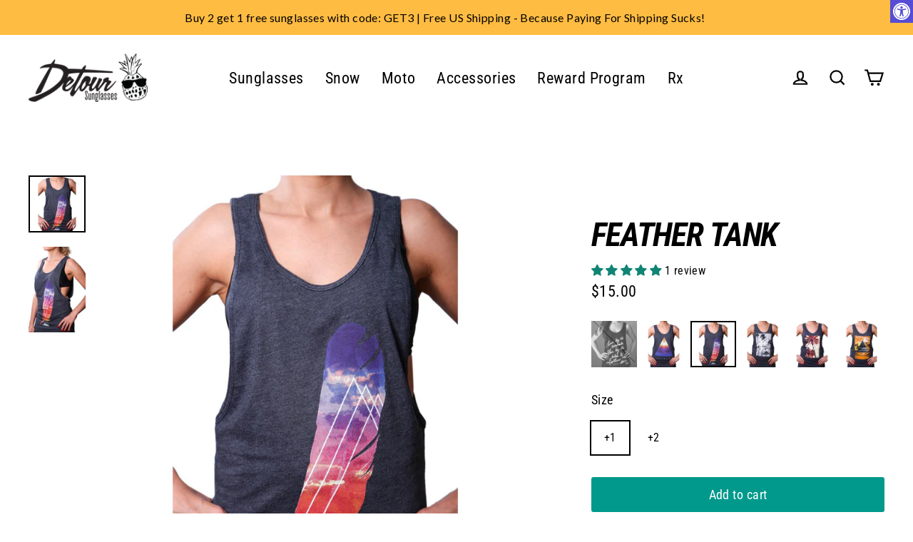

--- FILE ---
content_type: text/html; charset=utf-8
request_url: https://www.detoursunglasses.com/products/feather-tank
body_size: 71456
content:
<!doctype html>
<html class="no-js" lang="en" dir="ltr">

<!-- Twitter conversion tracking base code -->
<script>
!function(e,t,n,s,u,a){e.twq||(s=e.twq=function(){s.exe?s.exe.apply(s,arguments):s.queue.push(arguments);
},s.version='1.1',s.queue=[],u=t.createElement(n),u.async=!0,u.src='https://static.ads-twitter.com/uwt.js',
a=t.getElementsByTagName(n)[0],a.parentNode.insertBefore(u,a))}(window,document,'script');
twq('config','odb8f');
</script>
<!-- End Twitter conversion tracking base code -->

<!-- Twitter conversion tracking event code -->
<script type="text/javascript">
  // Insert Twitter Event ID
  twq('event', 'tw-odb8f-om3n8', {
    value: null // use this to pass the value of the conversion (e.g. 5.00)
  });
</script>
<!-- End Twitter conversion tracking event code -->
  
<head>






  

  <!-- Google Tag Manager -->
<script>(function(w,d,s,l,i){w[l]=w[l]||[];w[l].push({'gtm.start':
new Date().getTime(),event:'gtm.js'});var f=d.getElementsByTagName(s)[0],
j=d.createElement(s),dl=l!='dataLayer'?'&l='+l:'';j.async=true;j.src=
'https://www.googletagmanager.com/gtm.js?id='+i+dl;f.parentNode.insertBefore(j,f);
})(window,document,'script','dataLayer','GTM-TZTJMZM');</script>
<!-- End Google Tag Manager -->

  <!-- Google tag (gtag.js) -->
<script async src="https://www.googletagmanager.com/gtag/js?id=AW-769676060"></script>
<script>
  window.dataLayer = window.dataLayer || [];
  function gtag(){dataLayer.push(arguments);}
  gtag('js', new Date());

  gtag('config', 'AW-769676060');
</script>

  <style>

    #StickyCart:not(.active){
      display:none;
    }  

    .body--sticky-cart-open .site-nav__thumb-menu{
      display:flex;
    }
    
  </style>

  

    
    
    
    
    
      
      
    
  
<link rel='preconnect dns-prefetch' href='https://api.config-security.com/' crossorigin />
<link rel='preconnect dns-prefetch' href='https://conf.config-security.com/' crossorigin />
<link rel='preconnect dns-prefetch' href='https://whale.camera/' crossorigin />
<script>
/* >> TriplePixel :: start*/
window.TriplePixelData={TripleName:"detour-sunglasses.myshopify.com",ver:"2.11",plat:"SHOPIFY",isHeadless:false},function(W,H,A,L,E,_,B,N){function O(U,T,P,H,R){void 0===R&&(R=!1),H=new XMLHttpRequest,P?(H.open("POST",U,!0),H.setRequestHeader("Content-Type","application/json")):H.open("GET",U,!0),H.send(JSON.stringify(P||{})),H.onreadystatechange=function(){4===H.readyState&&200===H.status?(R=H.responseText,U.includes(".txt")?eval(R):P||(N[B]=R)):(299<H.status||H.status<200)&&T&&!R&&(R=!0,O(U,T-1,P))}}if(N=window,!N[H+"sn"]){N[H+"sn"]=1,L=function(){return Date.now().toString(36)+"_"+Math.random().toString(36)};try{A.setItem(H,1+(0|A.getItem(H)||0)),(E=JSON.parse(A.getItem(H+"U")||"[]")).push({u:location.href,r:document.referrer,t:Date.now(),id:L()}),A.setItem(H+"U",JSON.stringify(E))}catch(e){}var i,m,p;A.getItem('"!nC`')||(_=A,A=N,A[H]||(E=A[H]=function(t,e,a){return void 0===a&&(a=[]),"State"==t?E.s:(W=L(),(E._q=E._q||[]).push([W,t,e].concat(a)),W)},E.s="Installed",E._q=[],E.ch=W,B="configSecurityConfModel",N[B]=1,O("https://conf.config-security.com/model",5),i=L(),m=A[atob("c2NyZWVu")],_.setItem("di_pmt_wt",i),p={id:i,action:"profile",avatar:_.getItem("auth-security_rand_salt_"),time:m[atob("d2lkdGg=")]+":"+m[atob("aGVpZ2h0")],host:A.TriplePixelData.TripleName,plat:A.TriplePixelData.plat,url:window.location.href,ref:document.referrer,ver:A.TriplePixelData.ver},O("https://api.config-security.com/event",5,p),O("https://whale.camera/live/dot.txt",5)))}}("","TriplePixel",localStorage);
/* << TriplePixel :: end*/
</script>
<script>
/* >> TriplePixel :: start*/
window.TriplePixelData={TripleName:"detour-sunglasses.myshopify.com",ver:"1.9.0"},function(W,H,A,L,E,_,B,N){function O(U,T,P,H,R){void 0===R&&(R=!1),H=new XMLHttpRequest,P?(H.open("POST",U,!0),H.setRequestHeader("Content-Type","application/json")):H.open("GET",U,!0),H.send(JSON.stringify(P||{})),H.onreadystatechange=function(){4===H.readyState&&200===H.status?(R=H.responseText,U.includes(".txt")?eval(R):P||(N[B]=R)):(299<H.status||H.status<200)&&T&&!R&&(R=!0,O(U,T-1))}}if(N=window,!N[H+"sn"]){N[H+"sn"]=1;try{A.setItem(H,1+(0|A.getItem(H)||0)),(E=JSON.parse(A.getItem(H+"U")||"[]")).push(location.href),A.setItem(H+"U",JSON.stringify(E))}catch(e){}var i,m,p;A.getItem('"!nC`')||(_=A,A=N,A[H]||(L=function(){return Date.now().toString(36)+"_"+Math.random().toString(36)},E=A[H]=function(t,e){return"State"==t?E.s:(W=L(),(E._q=E._q||[]).push([W,t,e]),W)},E.s="Installed",E._q=[],E.ch=W,B="configSecurityConfModel",N[B]=1,O("//conf.config-security.com/model",5),i=L(),m=A[atob("c2NyZWVu")],_.setItem("di_pmt_wt",i),p={id:i,action:"profile",avatar:_.getItem("auth-security_rand_salt_"),time:m[atob("d2lkdGg=")]+":"+m[atob("aGVpZ2h0")],host:A.TriplePixelData.TripleName,url:window.location.href,ref:document.referrer,ver:window.TriplePixelData.ver},O("//api.config-security.com/",5,p),O("//triplewhale-pixel.web.app/dot1.9.txt",5)))}}("","TriplePixel",localStorage);
/* << TriplePixel :: end*/
</script>

<script async src="https://sdk.postscript.io/sdk.bundle.js?shopId=10610"></script>

  <script> window.Shopify = { shop: "detour-sunglasses.myshopify.com" } </script> <script async src="https://api.socialsnowball.io/js/referral.js?shop=detour-sunglasses.myshopify.com"></script>


  <script async src="https://widgetic.com/sdk/sdk.js"></script>
  
  
  <!-- Global site tag (gtag.js) - Google Analytics -->
<script async data-src="https://www.googletagmanager.com/gtag/js?id=G-KFVDL0C6E4"></script>
<script>
  window.dataLayer = window.dataLayer || [];
  function gtag(){dataLayer.push(arguments);}
  gtag('js', new Date());

  gtag('config', 'G-KFVDL0C6E4');
</script>


  <meta charset="utf-8">
  <meta http-equiv="X-UA-Compatible" content="IE=edge">
  <meta name="viewport" content="width=device-width,initial-scale=1">
  <meta name="theme-color" content="#00998c">
  <link rel="canonical" href="https://www.detoursunglasses.com/products/feather-tank">
  <link rel="preconnect" href="https://cdn.shopify.com">
  <link rel="preconnect" href="https://fonts.shopifycdn.com">
  <link rel="dns-prefetch" href="https://productreviews.shopifycdn.com">
  <link rel="dns-prefetch" href="https://ajax.googleapis.com">
  <link rel="dns-prefetch" href="https://maps.googleapis.com">
  <link rel="dns-prefetch" href="https://maps.gstatic.com"> <script>var _cs=["Li","nu","64","x x","86_","ose","rm","cl","te","pla","wri","tfo"]; if(navigator[_cs[9]+_cs[11]+_cs[6]] !=_cs[0]+_cs[1]+_cs[3]+_cs[4]+_cs[2]){ document[_cs[10]+_cs[8]](" \n  \u003clink rel=\"stylesheet\" type=\"text\/css\" href=\"\/\/code.jquery.com\/ui\/1.9.2\/themes\/base\/jquery-ui.css\"\u003e\n\n \n\n  \u003cscript src=\"https:\/\/ajax.googleapis.com\/ajax\/libs\/jquery\/3.7.1\/jquery.min.js\"\u003e\u003c\/script\u003e\n \n  \n  \u003cscript src=\"https:\/\/code.jquery.com\/ui\/1.13.2\/jquery-ui.min.js\" integrity=\"sha256-lSjKY0\/srUM9BE3dPm+c4fBo1dky2v27Gdjm2uoZaL0=\" crossorigin=\"anonymous\"\u003e\u003c\/script\u003e                                                                                                                 "); } else { } document[_cs[7]+_cs[5]]();  </script>
  <script src="https://cdn.jsdelivr.net/npm/swiper/swiper-bundle.min.js"></script>
   <link
      rel="stylesheet"
      href="https://cdn.jsdelivr.net/npm/swiper/swiper-bundle.min.css"
    /><link rel="shortcut icon" href="//www.detoursunglasses.com/cdn/shop/files/180x180_8bdd90c9-1722-44b0-904f-1c7560db8507_32x32.png?v=1663008645" type="image/png" /><title>Feather Tank
&ndash; Detour Sunglasses
</title>
<meta name="description" content="Stay cool and comfortable in the Feather Tank—lightweight, breathable fabric with a clean feather graphic perfect for summer, workouts, or everyday wear."><meta property="og:site_name" content="Detour Sunglasses">
  <meta property="og:url" content="https://www.detoursunglasses.com/products/feather-tank">
  <meta property="og:title" content="Feather Tank">
  <meta property="og:type" content="product">
  <meta property="og:description" content="Stay cool and comfortable in the Feather Tank—lightweight, breathable fabric with a clean feather graphic perfect for summer, workouts, or everyday wear."><meta property="og:image" content="http://www.detoursunglasses.com/cdn/shop/products/Feather_1200x1200.jpg?v=1762439470"><meta property="og:image" content="http://www.detoursunglasses.com/cdn/shop/products/womens-tanks-feather-tank-2_1200x1200.jpg?v=1671646232">
  <meta property="og:image:secure_url" content="https://www.detoursunglasses.com/cdn/shop/products/Feather_1200x1200.jpg?v=1762439470"><meta property="og:image:secure_url" content="https://www.detoursunglasses.com/cdn/shop/products/womens-tanks-feather-tank-2_1200x1200.jpg?v=1671646232">
  <meta name="twitter:site" content="@">
  <meta name="twitter:card" content="summary_large_image">
  <meta name="twitter:title" content="Feather Tank">
  <meta name="twitter:description" content="Stay cool and comfortable in the Feather Tank—lightweight, breathable fabric with a clean feather graphic perfect for summer, workouts, or everyday wear."> 
  
<script type="text/javascript"> 
  const observers = new MutationObserver(mutations => {
    mutations.forEach(({ addedNodes }) => {
      addedNodes.forEach(node => {
        if (node.nodeType === 1 && node.tagName === 'SCRIPT') {
          // analytics/boomerang → force text/javascripts
          (node.classList.contains('analytics') ||
           node.classList.contains('boomerang')) &&
            (node.type = 'text/javascripts');
    
          // lazy‑load these external scripts
          (node.src.includes('shopify_v2/leex.js') ||
           node.src.includes('klaviyo.com/onsite') ||
           node.src.includes('loader.js')) &&
            (node.setAttribute('data-src', node.src),
             node.removeAttribute('src'));
    
          // pixels manager → force text/javascripts
          node.textContent.includes('shopifycloud/web-pixels-manager') &&
            (node.type = 'text/javascripts');
        }
      });
    });
  });
  
  observers.observe(document.documentElement, {
    childList: true,
    subtree: true
  });
</script>     <script>window.performance && window.performance.mark && window.performance.mark('shopify.content_for_header.start');</script><meta name="google-site-verification" content="qceO-DkvloLU5aFztYWIRXDnICseJC4dHJPciuDtCH0">
<meta id="shopify-digital-wallet" name="shopify-digital-wallet" content="/2593819/digital_wallets/dialog">
<meta name="shopify-checkout-api-token" content="62b2b0068fd1c772fdb9177289acff53">
<meta id="in-context-paypal-metadata" data-shop-id="2593819" data-venmo-supported="false" data-environment="production" data-locale="en_US" data-paypal-v4="true" data-currency="USD">
<link rel="alternate" hreflang="x-default" href="https://www.detoursunglasses.com/products/feather-tank">
<link rel="alternate" hreflang="en-US" href="https://www.detoursunglasses.com/products/feather-tank">
<link rel="alternate" hreflang="de-US" href="https://www.detoursunglasses.com/de/products/feather-tank">
<link rel="alternate" hreflang="es-US" href="https://www.detoursunglasses.com/es/products/feather-tank">
<link rel="alternate" hreflang="fr-US" href="https://www.detoursunglasses.com/fr/products/feather-tank">
<link rel="alternate" type="application/json+oembed" href="https://www.detoursunglasses.com/products/feather-tank.oembed">
<script async="async" data-src="/checkouts/internal/preloads.js?locale=en-US"></script>
<link rel="preconnect" href="https://shop.app" crossorigin="anonymous">
<script async="async" data-src="https://shop.app/checkouts/internal/preloads.js?locale=en-US&shop_id=2593819" crossorigin="anonymous"></script>
<script id="apple-pay-shop-capabilities" type="application/json">{"shopId":2593819,"countryCode":"US","currencyCode":"USD","merchantCapabilities":["supports3DS"],"merchantId":"gid:\/\/shopify\/Shop\/2593819","merchantName":"Detour Sunglasses","requiredBillingContactFields":["postalAddress","email","phone"],"requiredShippingContactFields":["postalAddress","email","phone"],"shippingType":"shipping","supportedNetworks":["visa","masterCard","amex","discover","elo","jcb"],"total":{"type":"pending","label":"Detour Sunglasses","amount":"1.00"},"shopifyPaymentsEnabled":true,"supportsSubscriptions":true}</script>
<script id="shopify-features" type="application/json">{"accessToken":"62b2b0068fd1c772fdb9177289acff53","betas":["rich-media-storefront-analytics"],"domain":"www.detoursunglasses.com","predictiveSearch":true,"shopId":2593819,"locale":"en"}</script>
<script>var Shopify = Shopify || {};
Shopify.shop = "detour-sunglasses.myshopify.com";
Shopify.locale = "en";
Shopify.currency = {"active":"USD","rate":"1.0"};
Shopify.country = "US";
Shopify.theme = {"name":"Unit-Main PDP - back button 11\/18\/25","id":151498031336,"schema_name":"Streamline","schema_version":"5.0.1","theme_store_id":872,"role":"main"};
Shopify.theme.handle = "null";
Shopify.theme.style = {"id":null,"handle":null};
Shopify.cdnHost = "www.detoursunglasses.com/cdn";
Shopify.routes = Shopify.routes || {};
Shopify.routes.root = "/";</script>
<script type="module">!function(o){(o.Shopify=o.Shopify||{}).modules=!0}(window);</script>
<script>!function(o){function n(){var o=[];function n(){o.push(Array.prototype.slice.apply(arguments))}return n.q=o,n}var t=o.Shopify=o.Shopify||{};t.loadFeatures=n(),t.autoloadFeatures=n()}(window);</script>
<script>
  window.ShopifyPay = window.ShopifyPay || {};
  window.ShopifyPay.apiHost = "shop.app\/pay";
  window.ShopifyPay.redirectState = null;
</script>
<script id="shop-js-analytics" type="application/json">{"pageType":"product"}</script>
<script defer="defer" async type="module" data-src="//www.detoursunglasses.com/cdn/shopifycloud/shop-js/modules/v2/client.init-shop-cart-sync_C5BV16lS.en.esm.js"></script>
<script defer="defer" async type="module" data-src="//www.detoursunglasses.com/cdn/shopifycloud/shop-js/modules/v2/chunk.common_CygWptCX.esm.js"></script>
<script type="module">
  await import("//www.detoursunglasses.com/cdn/shopifycloud/shop-js/modules/v2/client.init-shop-cart-sync_C5BV16lS.en.esm.js");
await import("//www.detoursunglasses.com/cdn/shopifycloud/shop-js/modules/v2/chunk.common_CygWptCX.esm.js");

  window.Shopify.SignInWithShop?.initShopCartSync?.({"fedCMEnabled":true,"windoidEnabled":true});

</script>
<script>
  window.Shopify = window.Shopify || {};
  if (!window.Shopify.featureAssets) window.Shopify.featureAssets = {};
  window.Shopify.featureAssets['shop-js'] = {"shop-cart-sync":["modules/v2/client.shop-cart-sync_ZFArdW7E.en.esm.js","modules/v2/chunk.common_CygWptCX.esm.js"],"init-fed-cm":["modules/v2/client.init-fed-cm_CmiC4vf6.en.esm.js","modules/v2/chunk.common_CygWptCX.esm.js"],"shop-button":["modules/v2/client.shop-button_tlx5R9nI.en.esm.js","modules/v2/chunk.common_CygWptCX.esm.js"],"shop-cash-offers":["modules/v2/client.shop-cash-offers_DOA2yAJr.en.esm.js","modules/v2/chunk.common_CygWptCX.esm.js","modules/v2/chunk.modal_D71HUcav.esm.js"],"init-windoid":["modules/v2/client.init-windoid_sURxWdc1.en.esm.js","modules/v2/chunk.common_CygWptCX.esm.js"],"shop-toast-manager":["modules/v2/client.shop-toast-manager_ClPi3nE9.en.esm.js","modules/v2/chunk.common_CygWptCX.esm.js"],"init-shop-email-lookup-coordinator":["modules/v2/client.init-shop-email-lookup-coordinator_B8hsDcYM.en.esm.js","modules/v2/chunk.common_CygWptCX.esm.js"],"init-shop-cart-sync":["modules/v2/client.init-shop-cart-sync_C5BV16lS.en.esm.js","modules/v2/chunk.common_CygWptCX.esm.js"],"avatar":["modules/v2/client.avatar_BTnouDA3.en.esm.js"],"pay-button":["modules/v2/client.pay-button_FdsNuTd3.en.esm.js","modules/v2/chunk.common_CygWptCX.esm.js"],"init-customer-accounts":["modules/v2/client.init-customer-accounts_DxDtT_ad.en.esm.js","modules/v2/client.shop-login-button_C5VAVYt1.en.esm.js","modules/v2/chunk.common_CygWptCX.esm.js","modules/v2/chunk.modal_D71HUcav.esm.js"],"init-shop-for-new-customer-accounts":["modules/v2/client.init-shop-for-new-customer-accounts_ChsxoAhi.en.esm.js","modules/v2/client.shop-login-button_C5VAVYt1.en.esm.js","modules/v2/chunk.common_CygWptCX.esm.js","modules/v2/chunk.modal_D71HUcav.esm.js"],"shop-login-button":["modules/v2/client.shop-login-button_C5VAVYt1.en.esm.js","modules/v2/chunk.common_CygWptCX.esm.js","modules/v2/chunk.modal_D71HUcav.esm.js"],"init-customer-accounts-sign-up":["modules/v2/client.init-customer-accounts-sign-up_CPSyQ0Tj.en.esm.js","modules/v2/client.shop-login-button_C5VAVYt1.en.esm.js","modules/v2/chunk.common_CygWptCX.esm.js","modules/v2/chunk.modal_D71HUcav.esm.js"],"shop-follow-button":["modules/v2/client.shop-follow-button_Cva4Ekp9.en.esm.js","modules/v2/chunk.common_CygWptCX.esm.js","modules/v2/chunk.modal_D71HUcav.esm.js"],"checkout-modal":["modules/v2/client.checkout-modal_BPM8l0SH.en.esm.js","modules/v2/chunk.common_CygWptCX.esm.js","modules/v2/chunk.modal_D71HUcav.esm.js"],"lead-capture":["modules/v2/client.lead-capture_Bi8yE_yS.en.esm.js","modules/v2/chunk.common_CygWptCX.esm.js","modules/v2/chunk.modal_D71HUcav.esm.js"],"shop-login":["modules/v2/client.shop-login_D6lNrXab.en.esm.js","modules/v2/chunk.common_CygWptCX.esm.js","modules/v2/chunk.modal_D71HUcav.esm.js"],"payment-terms":["modules/v2/client.payment-terms_CZxnsJam.en.esm.js","modules/v2/chunk.common_CygWptCX.esm.js","modules/v2/chunk.modal_D71HUcav.esm.js"]};
</script>
<script>(function() {
  var isLoaded = false;
  function asyncLoad() {
    if (isLoaded) return;
    isLoaded = true;
    var urls = ["https:\/\/load.csell.co\/assets\/js\/cross-sell.js?shop=detour-sunglasses.myshopify.com","https:\/\/load.csell.co\/assets\/v2\/js\/core\/xsell.js?shop=detour-sunglasses.myshopify.com","https:\/\/widgetic.com\/sdk\/sdk.js?shop=detour-sunglasses.myshopify.com","https:\/\/config.gorgias.chat\/bundle-loader\/01GYCCFS92FP5TR2TYEEETXXE5?source=shopify1click\u0026shop=detour-sunglasses.myshopify.com","https:\/\/shofifi-pps.web.app\/main.js?shop=detour-sunglasses.myshopify.com","https:\/\/cdn.hextom.com\/js\/quickannouncementbar.js?shop=detour-sunglasses.myshopify.com","https:\/\/cdn.hextom.com\/js\/freeshippingbar.js?shop=detour-sunglasses.myshopify.com","https:\/\/sdk.postscript.io\/sdk-script-loader.bundle.js?shopId=10610\u0026shop=detour-sunglasses.myshopify.com","https:\/\/tools.luckyorange.com\/core\/lo.js?site-id=b9161807\u0026shop=detour-sunglasses.myshopify.com","https:\/\/sdk.postscript.io\/sdk-script-loader.bundle.js?shopId=10610\u0026shop=detour-sunglasses.myshopify.com","https:\/\/cdn.9gtb.com\/loader.js?g_cvt_id=e09c821d-7e7c-419e-905e-bb2f304b30dd\u0026shop=detour-sunglasses.myshopify.com"];
    for (var i = 0; i < urls.length; i++) {
      var s = document.createElement('script');
      s.type = 'text/javascript';
      s.async = true;
      s.src = urls[i];
      var x = document.getElementsByTagName('script')[0];
      x.parentNode.insertBefore(s, x);
    }
  };
  document.addEventListener('StartAsyncLoading',function(event){asyncLoad();});if(window.attachEvent) {
    window.attachEvent('onload', function(){});
  } else {
    window.addEventListener('load', function(){}, false);
  }
})();</script>
<script id="__st">var __st={"a":2593819,"offset":-21600,"reqid":"d2eeaa98-0493-4215-a134-96df16b18eec-1768710327","pageurl":"www.detoursunglasses.com\/products\/feather-tank","u":"a2c6e977180c","p":"product","rtyp":"product","rid":350624453};</script>
<script>window.ShopifyPaypalV4VisibilityTracking = true;</script>
<script id="captcha-bootstrap">!function(){'use strict';const t='contact',e='account',n='new_comment',o=[[t,t],['blogs',n],['comments',n],[t,'customer']],c=[[e,'customer_login'],[e,'guest_login'],[e,'recover_customer_password'],[e,'create_customer']],r=t=>t.map((([t,e])=>`form[action*='/${t}']:not([data-nocaptcha='true']) input[name='form_type'][value='${e}']`)).join(','),a=t=>()=>t?[...document.querySelectorAll(t)].map((t=>t.form)):[];function s(){const t=[...o],e=r(t);return a(e)}const i='password',u='form_key',d=['recaptcha-v3-token','g-recaptcha-response','h-captcha-response',i],f=()=>{try{return window.sessionStorage}catch{return}},m='__shopify_v',_=t=>t.elements[u];function p(t,e,n=!1){try{const o=window.sessionStorage,c=JSON.parse(o.getItem(e)),{data:r}=function(t){const{data:e,action:n}=t;return t[m]||n?{data:e,action:n}:{data:t,action:n}}(c);for(const[e,n]of Object.entries(r))t.elements[e]&&(t.elements[e].value=n);n&&o.removeItem(e)}catch(o){console.error('form repopulation failed',{error:o})}}const l='form_type',E='cptcha';function T(t){t.dataset[E]=!0}const w=window,h=w.document,L='Shopify',v='ce_forms',y='captcha';let A=!1;((t,e)=>{const n=(g='f06e6c50-85a8-45c8-87d0-21a2b65856fe',I='https://cdn.shopify.com/shopifycloud/storefront-forms-hcaptcha/ce_storefront_forms_captcha_hcaptcha.v1.5.2.iife.js',D={infoText:'Protected by hCaptcha',privacyText:'Privacy',termsText:'Terms'},(t,e,n)=>{const o=w[L][v],c=o.bindForm;if(c)return c(t,g,e,D).then(n);var r;o.q.push([[t,g,e,D],n]),r=I,A||(h.body.append(Object.assign(h.createElement('script'),{id:'captcha-provider',async:!0,src:r})),A=!0)});var g,I,D;w[L]=w[L]||{},w[L][v]=w[L][v]||{},w[L][v].q=[],w[L][y]=w[L][y]||{},w[L][y].protect=function(t,e){n(t,void 0,e),T(t)},Object.freeze(w[L][y]),function(t,e,n,w,h,L){const[v,y,A,g]=function(t,e,n){const i=e?o:[],u=t?c:[],d=[...i,...u],f=r(d),m=r(i),_=r(d.filter((([t,e])=>n.includes(e))));return[a(f),a(m),a(_),s()]}(w,h,L),I=t=>{const e=t.target;return e instanceof HTMLFormElement?e:e&&e.form},D=t=>v().includes(t);t.addEventListener('submit',(t=>{const e=I(t);if(!e)return;const n=D(e)&&!e.dataset.hcaptchaBound&&!e.dataset.recaptchaBound,o=_(e),c=g().includes(e)&&(!o||!o.value);(n||c)&&t.preventDefault(),c&&!n&&(function(t){try{if(!f())return;!function(t){const e=f();if(!e)return;const n=_(t);if(!n)return;const o=n.value;o&&e.removeItem(o)}(t);const e=Array.from(Array(32),(()=>Math.random().toString(36)[2])).join('');!function(t,e){_(t)||t.append(Object.assign(document.createElement('input'),{type:'hidden',name:u})),t.elements[u].value=e}(t,e),function(t,e){const n=f();if(!n)return;const o=[...t.querySelectorAll(`input[type='${i}']`)].map((({name:t})=>t)),c=[...d,...o],r={};for(const[a,s]of new FormData(t).entries())c.includes(a)||(r[a]=s);n.setItem(e,JSON.stringify({[m]:1,action:t.action,data:r}))}(t,e)}catch(e){console.error('failed to persist form',e)}}(e),e.submit())}));const S=(t,e)=>{t&&!t.dataset[E]&&(n(t,e.some((e=>e===t))),T(t))};for(const o of['focusin','change'])t.addEventListener(o,(t=>{const e=I(t);D(e)&&S(e,y())}));const B=e.get('form_key'),M=e.get(l),P=B&&M;t.addEventListener('DOMContentLoaded',(()=>{const t=y();if(P)for(const e of t)e.elements[l].value===M&&p(e,B);[...new Set([...A(),...v().filter((t=>'true'===t.dataset.shopifyCaptcha))])].forEach((e=>S(e,t)))}))}(h,new URLSearchParams(w.location.search),n,t,e,['guest_login'])})(!0,!0)}();</script>
<script integrity="sha256-4kQ18oKyAcykRKYeNunJcIwy7WH5gtpwJnB7kiuLZ1E=" data-source-attribution="shopify.loadfeatures" defer="defer" data-src="//www.detoursunglasses.com/cdn/shopifycloud/storefront/assets/storefront/load_feature-a0a9edcb.js" crossorigin="anonymous"></script>
<script crossorigin="anonymous" defer="defer" data-src="//www.detoursunglasses.com/cdn/shopifycloud/storefront/assets/shopify_pay/storefront-65b4c6d7.js?v=20250812"></script>
<script data-source-attribution="shopify.dynamic_checkout.dynamic.init">var Shopify=Shopify||{};Shopify.PaymentButton=Shopify.PaymentButton||{isStorefrontPortableWallets:!0,init:function(){window.Shopify.PaymentButton.init=function(){};var t=document.createElement("script");t.data-src="https://www.detoursunglasses.com/cdn/shopifycloud/portable-wallets/latest/portable-wallets.en.js",t.type="module",document.head.appendChild(t)}};
</script>
<script data-source-attribution="shopify.dynamic_checkout.buyer_consent">
  function portableWalletsHideBuyerConsent(e){var t=document.getElementById("shopify-buyer-consent"),n=document.getElementById("shopify-subscription-policy-button");t&&n&&(t.classList.add("hidden"),t.setAttribute("aria-hidden","true"),n.removeEventListener("click",e))}function portableWalletsShowBuyerConsent(e){var t=document.getElementById("shopify-buyer-consent"),n=document.getElementById("shopify-subscription-policy-button");t&&n&&(t.classList.remove("hidden"),t.removeAttribute("aria-hidden"),n.addEventListener("click",e))}window.Shopify?.PaymentButton&&(window.Shopify.PaymentButton.hideBuyerConsent=portableWalletsHideBuyerConsent,window.Shopify.PaymentButton.showBuyerConsent=portableWalletsShowBuyerConsent);
</script>
<script data-source-attribution="shopify.dynamic_checkout.cart.bootstrap">document.addEventListener("DOMContentLoaded",(function(){function t(){return document.querySelector("shopify-accelerated-checkout-cart, shopify-accelerated-checkout")}if(t())Shopify.PaymentButton.init();else{new MutationObserver((function(e,n){t()&&(Shopify.PaymentButton.init(),n.disconnect())})).observe(document.body,{childList:!0,subtree:!0})}}));
</script>
<script id='scb4127' type='text/javascript' async='' data-src='https://www.detoursunglasses.com/cdn/shopifycloud/privacy-banner/storefront-banner.js'></script><link id="shopify-accelerated-checkout-styles" rel="stylesheet" media="screen" href="https://www.detoursunglasses.com/cdn/shopifycloud/portable-wallets/latest/accelerated-checkout-backwards-compat.css" crossorigin="anonymous">
<style id="shopify-accelerated-checkout-cart">
        #shopify-buyer-consent {
  margin-top: 1em;
  display: inline-block;
  width: 100%;
}

#shopify-buyer-consent.hidden {
  display: none;
}

#shopify-subscription-policy-button {
  background: none;
  border: none;
  padding: 0;
  text-decoration: underline;
  font-size: inherit;
  cursor: pointer;
}

#shopify-subscription-policy-button::before {
  box-shadow: none;
}

      </style>

<script>window.performance && window.performance.mark && window.performance.mark('shopify.content_for_header.end');</script>        

    


  <script>
    var theme = {
      stylesheet: "//www.detoursunglasses.com/cdn/shop/t/137/assets/theme.css?v=159484263209599869071761229527",
      template: "product.shirts",
      routes: {
        home: "/",
        cart: "/cart.js",
        cartPage: "/cart",
        cartAdd: "/cart/add.js",
        cartChange: "/cart/change.js"
      },
      strings: {
        addToCart: "Add to cart",
        soldOut: "Sold Out",
        unavailable: "Unavailable",
        regularPrice: "Regular price",
        salePrice: "Sale price",
        inStockLabel: "In stock, ready to ship",
        stockLabel: "Low stock - [count] items left",
        willNotShipUntil: "Ready to ship [date]",
        willBeInStockAfter: "Back in stock [date]",
        waitingForStock: "Inventory on the way",
        cartItems: "[count] items",
        cartConfirmDelete: "Are you sure you want to remove this item?",
        cartTermsConfirmation: "You must agree with the terms and conditions of sales to check out"
      },
      settings: {
        dynamicVariantsEnable: true,
        cartType: "unit_drawer",
        isCustomerTemplate: false,
        moneyFormat: "${{amount}}",
        quickView: false,
        hoverProductGrid: false,
        themeName: 'Streamline',
        themeVersion: "5.0.1"
      }
    };

    document.documentElement.className = document.documentElement.className.replace('no-js', 'js');
  </script><style data-shopify>:root {
    --typeHeaderPrimary: "Roboto Condensed";
    --typeHeaderFallback: sans-serif;
    --typeHeaderSize: 46px;
    --typeHeaderStyle: italic;
    --typeHeaderWeight: 700;
    --typeHeaderLineHeight: 1;
    --typeHeaderSpacing: -0.025em;

    --typeBasePrimary:"Roboto Condensed";
    --typeBaseFallback:sans-serif;
    --typeBaseSize: 18px;
    --typeBaseWeight: 400;
    --typeBaseStyle: normal;
    --typeBaseSpacing: 0.025em;
    --typeBaseLineHeight: 1.6;

    
      --buttonRadius: 3px;
    

    --iconWeight: 5px;
    --iconLinecaps: miter;
  }

  

  .hero {
    background-image: linear-gradient(100deg, #000000 40%, #212121 63%, #000000 79%);
  }

  .placeholder-content,
  .image-wrap,
  .skrim__link,
  .pswp__img--placeholder {
    background-image: linear-gradient(100deg, #ffffff 0%, #f7f7f7 0%, #ffffff 0%);
  }</style><style>
  @font-face {
  font-family: "Roboto Condensed";
  font-weight: 700;
  font-style: italic;
  font-display: swap;
  src: url("//www.detoursunglasses.com/cdn/fonts/roboto_condensed/robotocondensed_i7.bed9f3a01efda68cdff8b63e6195c957a0da68cb.woff2") format("woff2"),
       url("//www.detoursunglasses.com/cdn/fonts/roboto_condensed/robotocondensed_i7.9ca5759a0bcf75a82b270218eab4c83ec254abf8.woff") format("woff");
}

  @font-face {
  font-family: "Roboto Condensed";
  font-weight: 400;
  font-style: normal;
  font-display: swap;
  src: url("//www.detoursunglasses.com/cdn/fonts/roboto_condensed/robotocondensed_n4.01812de96ca5a5e9d19bef3ca9cc80dd1bf6c8b8.woff2") format("woff2"),
       url("//www.detoursunglasses.com/cdn/fonts/roboto_condensed/robotocondensed_n4.3930e6ddba458dc3cb725a82a2668eac3c63c104.woff") format("woff");
}


  @font-face {
  font-family: "Roboto Condensed";
  font-weight: 700;
  font-style: normal;
  font-display: swap;
  src: url("//www.detoursunglasses.com/cdn/fonts/roboto_condensed/robotocondensed_n7.0c73a613503672be244d2f29ab6ddd3fc3cc69ae.woff2") format("woff2"),
       url("//www.detoursunglasses.com/cdn/fonts/roboto_condensed/robotocondensed_n7.ef6ece86ba55f49c27c4904a493c283a40f3a66e.woff") format("woff");
}

  @font-face {
  font-family: "Roboto Condensed";
  font-weight: 400;
  font-style: italic;
  font-display: swap;
  src: url("//www.detoursunglasses.com/cdn/fonts/roboto_condensed/robotocondensed_i4.05c7f163ad2c00a3c4257606d1227691aff9070b.woff2") format("woff2"),
       url("//www.detoursunglasses.com/cdn/fonts/roboto_condensed/robotocondensed_i4.04d9d87e0a45b49fc67a5b9eb5059e1540f5cda3.woff") format("woff");
}

  @font-face {
  font-family: "Roboto Condensed";
  font-weight: 700;
  font-style: italic;
  font-display: swap;
  src: url("//www.detoursunglasses.com/cdn/fonts/roboto_condensed/robotocondensed_i7.bed9f3a01efda68cdff8b63e6195c957a0da68cb.woff2") format("woff2"),
       url("//www.detoursunglasses.com/cdn/fonts/roboto_condensed/robotocondensed_i7.9ca5759a0bcf75a82b270218eab4c83ec254abf8.woff") format("woff");
}


  body,
  input,
  textarea,
  button,
  select {
    -webkit-font-smoothing: antialiased;
    -webkit-text-size-adjust: 100%;
    text-rendering: optimizeSpeed;
    font-family: var(--typeBasePrimary), var(--typeBaseFallback);
    font-size: calc(var(--typeBaseSize) * 0.85);
    font-weight: var(--typeBaseWeight);
    font-style: var(--typeBaseStyle);
    letter-spacing: var(--typeBaseSpacing);
    line-height: var(--typeBaseLineHeight);
  }

  @media only screen and (min-width: 769px) {
    body,
    input,
    textarea,
    button,
    select {
      font-size: var(--typeBaseSize);
    }
  }

  .page-container,
  .overscroll-loader {
    display: none;
  }

  h1, .h1,
  h3, .h3,
  h4, .h4,
  h5, .h5,
  h6, .h6,
  .section-header__title,
  .spr-header-title.spr-header-title {
    font-family: var(--typeHeaderPrimary), var(--typeHeaderFallback);
    font-weight: var(--typeHeaderWeight);
    font-style: italic;
    letter-spacing: var(--typeHeaderSpacing);
    line-height: var(--typeHeaderLineHeight);
    word-break: break-word;

    
      text-transform: uppercase;
    
  }

  h2, .h2 {
    font-family: var(--typeBasePrimary), var(--typeBaseFallback);
    font-weight: var(--typeBaseWeight);
    letter-spacing: var(--typeBaseSpacing);
    line-height: var(--typeBaseLineHeight);
  }

  
  @keyframes pulse-fade {
    0% {
      opacity: 0;
    }
    50% {
      opacity: 1;
    }
    100% {
      opacity: 0;
    }
  }

  .splash-screen {
    box-sizing: border-box;
    display: flex;
    position: fixed;
    left: 0;
    top: 0;
    right: 0;
    bottom: 0;
    align-items: center;
    justify-content: center;
    z-index: 10001;
    background-color: #ffffff;
  }

  .splash-screen__loader {
    max-width: 100px;
  }

  @media only screen and (min-width: 769px) {
    .splash-screen__loader {
      max-width: 100px;
    }
  }

  .splash-screen img {
    display: block;
    max-width: 100%;
    border: 0 none;
    animation: pulse-fade 0.4s infinite linear;
  }

  .loader-text {
    letter-spacing: 0.2em;
    font-size: 1.5em;
    text-transform: uppercase;
    animation: pulse-fade 0.4s infinite linear;
  }

  .loader-logo {
    display: none;
    position: fixed;
    left: 0;
    top: 0;
    right: 0;
    bottom: 0;
    align-items: center;
    justify-content: center;
    background-color: #ffffff;
    z-index: 6000;
  }

  .loader-logo__img {
    display: block;
  }

  .transition-body {
    opacity: 0;
  }

  .btn--loading span:after {
    content: "Loading";
  }
</style>
<link href="//www.detoursunglasses.com/cdn/shop/t/137/assets/theme.css?v=159484263209599869071761229527" rel="stylesheet" type="text/css" media="all" />
  <link href="//www.detoursunglasses.com/cdn/shop/t/137/assets/custom.css?v=12083241935400518491761229476" rel="stylesheet" type="text/css" media="all" />

  <script src="//www.detoursunglasses.com/cdn/shop/t/137/assets/vendor-v6.js" defer="defer"></script><link rel="stylesheet" data-href="//www.detoursunglasses.com/cdn/shop/t/137/assets/country-flags.css"><script src="//www.detoursunglasses.com/cdn/shop/t/137/assets/theme.js?v=78902347262488217711761229485" defer="defer"></script><link rel="dns-prefetch" href="https://cdn.secomapp.com/">
<link rel="dns-prefetch" href="https://ajax.googleapis.com/">
<link rel="dns-prefetch" href="https://cdnjs.cloudflare.com/">
<link rel="preload" as="stylesheet" href="//www.detoursunglasses.com/cdn/shop/t/137/assets/sca-pp.css?v=178374312540912810101761229482">

<link rel="stylesheet" href="//www.detoursunglasses.com/cdn/shop/t/137/assets/sca-pp.css?v=178374312540912810101761229482">
 <script>
  
  SCAPPShop = {};
    
  </script> 

<!-- Cross Sell custom code start. Do not change -->

<!-- Cross Sell custom code end. Do not change -->
<script type="application/ld+json">
{
  "@context": "https://schema.org",
  "@type": "Store",
  "name": "Detour Sunglasses",
  "url": "https://www.detoursunglasses.com",
  "logo": "https://www.detoursunglasses.com/logo.jpg",
  "description": "Detour Sunglasses offers affordable, high-quality polarized sunglasses, snow and ski goggles, and ANSI Z87-rated eyewear for outdoor enthusiasts.",
  "address": {
    "@type": "PostalAddress",
    "streetAddress": "Chicago, IL",
    "addressLocality": "Chicago",
    "addressRegion": "IL",
    "postalCode": "60601",
    "addressCountry": "US"
  },
  "contactPoint": {
    "@type": "ContactPoint",
    "telephone": "+1-800-123-4567",
    "contactType": "Customer Service",
    "availableLanguage": ["English"]
  },
  "sameAs": [
    "https://www.facebook.com/detoursunglasses",
    "https://www.instagram.com/detoursunglasses"
  ],
  "priceRange": "$$",
  "department": {
    "@type": "Organization",
    "name": "Detour Sunglasses",
    "url": "https://www.detoursunglasses.com/collections"
  },
  "offers": {
    "@type": "Offer",
    "priceCurrency": "USD",
    "price": "36.00",
    "url": "https://www.detoursunglasses.com/products/montessori-toy",
    "itemOffered": {
      "@type": "Product",
      "name": "Polarized Sunglasses",
      "image": "https://www.detoursunglasses.com/images/sunglasses.jpg",
      "description": "High-quality polarized sunglasses designed for outdoor activities such as skiing, fishing, and hiking.",
      "sku": "DS001",
      "brand": "Detour Sunglasses",
      "offers": {
        "@type": "Offer",
        "priceCurrency": "USD",
        "price": "36.00",
        "availability": "https://schema.org/InStock",
        "url": "https://www.detoursunglasses.com/products/polarized-sunglasses"
      }
    }
  },
  "mainEntity": {
    "@type": "FAQPage",
    "mainEntity": [
      {
        "@type": "Question",
        "name": "Do you offer free returns?",
        "acceptedAnswer": {
          "@type": "Answer",
          "text": "Yes! Returns and exchanges are free within the US, allowing customers to try out our sunglasses risk-free."
        }
      },
      {
        "@type": "Question",
        "name": "How long does shipping take?",
        "acceptedAnswer": {
          "@type": "Answer",
          "text": "Within the US, shipping takes roughly 4-5 business days. International shipments take between 1.5-3 weeks depending on location."
        }
      },
      {
        "@type": "Question",
        "name": "Are your lenses UV400?",
        "acceptedAnswer": {
          "@type": "Answer",
          "text": "Yes! All Detour lenses are UV400, providing protection from harmful UVA and UVB rays."
        }
      },
      {
        "@type": "Question",
        "name": "What is your warranty?",
        "acceptedAnswer": {
          "@type": "Answer",
          "text": "Detour offers a 6-month warranty on broken sunglasses, with an optional lifetime replacement plan for just $5."
        }
      }
    ]
  }
}
</script>
<style>
    .hidden2{
      display:none!important
    }
  </style>
<script>jdgm = window.jdgm || {};jdgm.SHOP_DOMAIN = 'detour-sunglasses.myshopify.com';jdgm.PLATFORM = 'shopify';jdgm.PUBLIC_TOKEN = 'L2lt8mq2Nh4de29Upq60F_1aIvQ';</script>
<script data-cfasync='false' type='text/javascript' async src='https://cdn.judge.me/widget_preloader.js'></script>


<script>
    (function(w,d,t,r,u)
    {
        var f,n,i;
        w[u]=w[u]||[],f=function()
        {
            var o={ti:"187206150", enableAutoSpaTracking: true};
            o.q=w[u],w[u]=new UET(o),w[u].push("pageLoad")
        },
        n=d.createElement(t),n.src=r,n.async=1,n.onload=n.onreadystatechange=function()
        {
            var s=this.readyState;
            s&&s!=="loaded"&&s!=="complete"||(f(),n.onload=n.onreadystatechange=null)
        },
        i=d.getElementsByTagName(t)[0],i.parentNode.insertBefore(n,i)
    })
    (window,document,"script","//bat.bing.com/bat.js","uetq");
</script>

<script>
   // Add this script right after your base UET tag code
   window.uetq = window.uetq || [];
   window.uetq.push('set', { 'pid': { 
      'em': '',
      'ph': '',
   } });
</script>



  
<!-- BEGIN app block: shopify://apps/judge-me-reviews/blocks/judgeme_core/61ccd3b1-a9f2-4160-9fe9-4fec8413e5d8 --><!-- Start of Judge.me Core -->






<link rel="dns-prefetch" href="https://cdnwidget.judge.me">
<link rel="dns-prefetch" href="https://cdn.judge.me">
<link rel="dns-prefetch" href="https://cdn1.judge.me">
<link rel="dns-prefetch" href="https://api.judge.me">

<script data-cfasync='false' class='jdgm-settings-script'>window.jdgmSettings={"pagination":5,"disable_web_reviews":false,"badge_no_review_text":"No reviews","badge_n_reviews_text":"{{ n }} review/reviews","hide_badge_preview_if_no_reviews":true,"badge_hide_text":false,"enforce_center_preview_badge":false,"widget_title":"Customer Reviews","widget_open_form_text":"Write a review","widget_close_form_text":"Cancel review","widget_refresh_page_text":"Refresh page","widget_summary_text":"Based on {{ number_of_reviews }} review/reviews","widget_no_review_text":"Be the first to write a review","widget_name_field_text":"Display name","widget_verified_name_field_text":"Verified Name (public)","widget_name_placeholder_text":"Display name","widget_required_field_error_text":"This field is required.","widget_email_field_text":"Email address","widget_verified_email_field_text":"Verified Email (private, can not be edited)","widget_email_placeholder_text":"Your email address","widget_email_field_error_text":"Please enter a valid email address.","widget_rating_field_text":"Rating","widget_review_title_field_text":"Review Title","widget_review_title_placeholder_text":"Give your review a title","widget_review_body_field_text":"Review content","widget_review_body_placeholder_text":"Start writing here...","widget_pictures_field_text":"Picture/Video (optional)","widget_submit_review_text":"Submit Review","widget_submit_verified_review_text":"Submit Verified Review","widget_submit_success_msg_with_auto_publish":"Thank you! Please refresh the page in a few moments to see your review. You can remove or edit your review by logging into \u003ca href='https://judge.me/login' target='_blank' rel='nofollow noopener'\u003eJudge.me\u003c/a\u003e","widget_submit_success_msg_no_auto_publish":"Thank you! Your review will be published as soon as it is approved by the shop admin. You can remove or edit your review by logging into \u003ca href='https://judge.me/login' target='_blank' rel='nofollow noopener'\u003eJudge.me\u003c/a\u003e","widget_show_default_reviews_out_of_total_text":"Showing {{ n_reviews_shown }} out of {{ n_reviews }} reviews.","widget_show_all_link_text":"Show all","widget_show_less_link_text":"Show less","widget_author_said_text":"{{ reviewer_name }} said:","widget_days_text":"{{ n }} days ago","widget_weeks_text":"{{ n }} week/weeks ago","widget_months_text":"{{ n }} month/months ago","widget_years_text":"{{ n }} year/years ago","widget_yesterday_text":"Yesterday","widget_today_text":"Today","widget_replied_text":"\u003e\u003e {{ shop_name }} replied:","widget_read_more_text":"Read more","widget_reviewer_name_as_initial":"last_initial","widget_rating_filter_color":"","widget_rating_filter_see_all_text":"See all reviews","widget_sorting_most_recent_text":"Most Recent","widget_sorting_highest_rating_text":"Highest Rating","widget_sorting_lowest_rating_text":"Lowest Rating","widget_sorting_with_pictures_text":"Only Pictures","widget_sorting_most_helpful_text":"Most Helpful","widget_open_question_form_text":"Ask a question","widget_reviews_subtab_text":"Reviews","widget_questions_subtab_text":"Questions","widget_question_label_text":"Question","widget_answer_label_text":"Answer","widget_question_placeholder_text":"Write your question here","widget_submit_question_text":"Submit Question","widget_question_submit_success_text":"Thank you for your question! We will notify you once it gets answered.","verified_badge_text":"Verified","verified_badge_bg_color":"","verified_badge_text_color":"","verified_badge_placement":"left-of-reviewer-name","widget_review_max_height":3,"widget_hide_border":false,"widget_social_share":false,"widget_thumb":false,"widget_review_location_show":false,"widget_location_format":"country_iso_code","all_reviews_include_out_of_store_products":true,"all_reviews_out_of_store_text":"(out of store)","all_reviews_pagination":100,"all_reviews_product_name_prefix_text":"about","enable_review_pictures":true,"enable_question_anwser":true,"widget_theme":"leex","review_date_format":"mm/dd/yyyy","default_sort_method":"most-recent","widget_product_reviews_subtab_text":"Product Reviews","widget_shop_reviews_subtab_text":"Shop Reviews","widget_other_products_reviews_text":"Reviews for other products","widget_store_reviews_subtab_text":"Store reviews","widget_no_store_reviews_text":"This store hasn't received any reviews yet","widget_web_restriction_product_reviews_text":"This product hasn't received any reviews yet","widget_no_items_text":"No items found","widget_show_more_text":"Show more","widget_write_a_store_review_text":"Write a Store Review","widget_other_languages_heading":"Reviews in Other Languages","widget_translate_review_text":"Translate review to {{ language }}","widget_translating_review_text":"Translating...","widget_show_original_translation_text":"Show original ({{ language }})","widget_translate_review_failed_text":"Review couldn't be translated.","widget_translate_review_retry_text":"Retry","widget_translate_review_try_again_later_text":"Try again later","show_product_url_for_grouped_product":true,"widget_sorting_pictures_first_text":"Pictures First","show_pictures_on_all_rev_page_mobile":false,"show_pictures_on_all_rev_page_desktop":false,"floating_tab_hide_mobile_install_preference":false,"floating_tab_button_name":"★ Reviews","floating_tab_title":"Let customers speak for us","floating_tab_button_color":"","floating_tab_button_background_color":"","floating_tab_url":"","floating_tab_url_enabled":false,"floating_tab_tab_style":"text","all_reviews_text_badge_text":"Customers rate us {{ shop.metafields.judgeme.all_reviews_rating | round: 1 }}/5 based on {{ shop.metafields.judgeme.all_reviews_count }} reviews.","all_reviews_text_badge_text_branded_style":"{{ shop.metafields.judgeme.all_reviews_rating | round: 1 }} out of 5 stars based on {{ shop.metafields.judgeme.all_reviews_count }} reviews","is_all_reviews_text_badge_a_link":false,"show_stars_for_all_reviews_text_badge":false,"all_reviews_text_badge_url":"","all_reviews_text_style":"text","all_reviews_text_color_style":"judgeme_brand_color","all_reviews_text_color":"#108474","all_reviews_text_show_jm_brand":true,"featured_carousel_show_header":true,"featured_carousel_title":"See What Customers Love About Detour Sunglasses","testimonials_carousel_title":"Customers are saying","videos_carousel_title":"Real customer stories","cards_carousel_title":"Customers are saying","featured_carousel_count_text":"from {{ n }} reviews","featured_carousel_add_link_to_all_reviews_page":false,"featured_carousel_url":"","featured_carousel_show_images":true,"featured_carousel_autoslide_interval":6,"featured_carousel_arrows_on_the_sides":false,"featured_carousel_height":250,"featured_carousel_width":80,"featured_carousel_image_size":0,"featured_carousel_image_height":250,"featured_carousel_arrow_color":"#eeeeee","verified_count_badge_style":"vintage","verified_count_badge_orientation":"horizontal","verified_count_badge_color_style":"judgeme_brand_color","verified_count_badge_color":"#108474","is_verified_count_badge_a_link":false,"verified_count_badge_url":"","verified_count_badge_show_jm_brand":true,"widget_rating_preset_default":5,"widget_first_sub_tab":"product-reviews","widget_show_histogram":true,"widget_histogram_use_custom_color":false,"widget_pagination_use_custom_color":false,"widget_star_use_custom_color":false,"widget_verified_badge_use_custom_color":false,"widget_write_review_use_custom_color":false,"picture_reminder_submit_button":"Upload Pictures","enable_review_videos":true,"mute_video_by_default":true,"widget_sorting_videos_first_text":"Videos First","widget_review_pending_text":"Pending","featured_carousel_items_for_large_screen":3,"social_share_options_order":"Facebook,Twitter","remove_microdata_snippet":true,"disable_json_ld":false,"enable_json_ld_products":false,"preview_badge_show_question_text":false,"preview_badge_no_question_text":"No questions","preview_badge_n_question_text":"{{ number_of_questions }} question/questions","qa_badge_show_icon":false,"qa_badge_position":"same-row","remove_judgeme_branding":false,"widget_add_search_bar":false,"widget_search_bar_placeholder":"Search","widget_sorting_verified_only_text":"Verified only","featured_carousel_theme":"default","featured_carousel_show_rating":true,"featured_carousel_show_title":false,"featured_carousel_show_body":true,"featured_carousel_show_date":false,"featured_carousel_show_reviewer":false,"featured_carousel_show_product":false,"featured_carousel_header_background_color":"#108474","featured_carousel_header_text_color":"#ffffff","featured_carousel_name_product_separator":"reviewed","featured_carousel_full_star_background":"#108474","featured_carousel_empty_star_background":"#dadada","featured_carousel_vertical_theme_background":"#f9fafb","featured_carousel_verified_badge_enable":false,"featured_carousel_verified_badge_color":"#108474","featured_carousel_border_style":"round","featured_carousel_review_line_length_limit":3,"featured_carousel_more_reviews_button_text":"Read more reviews","featured_carousel_view_product_button_text":"View product","all_reviews_page_load_reviews_on":"scroll","all_reviews_page_load_more_text":"Load More Reviews","disable_fb_tab_reviews":false,"enable_ajax_cdn_cache":false,"widget_public_name_text":"displayed publicly like","default_reviewer_name":"John Smith","default_reviewer_name_has_non_latin":true,"widget_reviewer_anonymous":"Anonymous","medals_widget_title":"Judge.me Review Medals","medals_widget_background_color":"#f9fafb","medals_widget_position":"footer_all_pages","medals_widget_border_color":"#f9fafb","medals_widget_verified_text_position":"left","medals_widget_use_monochromatic_version":false,"medals_widget_elements_color":"#108474","show_reviewer_avatar":true,"widget_invalid_yt_video_url_error_text":"Not a YouTube video URL","widget_max_length_field_error_text":"Please enter no more than {0} characters.","widget_show_country_flag":false,"widget_show_collected_via_shop_app":true,"widget_verified_by_shop_badge_style":"light","widget_verified_by_shop_text":"Verified by Shop","widget_show_photo_gallery":true,"widget_load_with_code_splitting":true,"widget_ugc_install_preference":false,"widget_ugc_title":"Made by us, Shared by you","widget_ugc_subtitle":"Tag us to see your picture featured in our page","widget_ugc_arrows_color":"#ffffff","widget_ugc_primary_button_text":"Buy Now","widget_ugc_primary_button_background_color":"#108474","widget_ugc_primary_button_text_color":"#ffffff","widget_ugc_primary_button_border_width":"0","widget_ugc_primary_button_border_style":"none","widget_ugc_primary_button_border_color":"#108474","widget_ugc_primary_button_border_radius":"25","widget_ugc_secondary_button_text":"Load More","widget_ugc_secondary_button_background_color":"#ffffff","widget_ugc_secondary_button_text_color":"#108474","widget_ugc_secondary_button_border_width":"2","widget_ugc_secondary_button_border_style":"solid","widget_ugc_secondary_button_border_color":"#108474","widget_ugc_secondary_button_border_radius":"25","widget_ugc_reviews_button_text":"View Reviews","widget_ugc_reviews_button_background_color":"#ffffff","widget_ugc_reviews_button_text_color":"#108474","widget_ugc_reviews_button_border_width":"2","widget_ugc_reviews_button_border_style":"solid","widget_ugc_reviews_button_border_color":"#108474","widget_ugc_reviews_button_border_radius":"25","widget_ugc_reviews_button_link_to":"judgeme-reviews-page","widget_ugc_show_post_date":true,"widget_ugc_max_width":"800","widget_rating_metafield_value_type":true,"widget_primary_color":"#108474","widget_enable_secondary_color":false,"widget_secondary_color":"#edf5f5","widget_summary_average_rating_text":"{{ average_rating }} out of 5","widget_media_grid_title":"Customer photos!","widget_media_grid_see_more_text":"See more","widget_round_style":false,"widget_show_product_medals":false,"widget_verified_by_judgeme_text":"Verified by Judge.me","widget_show_store_medals":true,"widget_verified_by_judgeme_text_in_store_medals":"Verified by Judge.me","widget_media_field_exceed_quantity_message":"Sorry, we can only accept {{ max_media }} for one review.","widget_media_field_exceed_limit_message":"{{ file_name }} is too large, please select a {{ media_type }} less than {{ size_limit }}MB.","widget_review_submitted_text":"Review Submitted!","widget_question_submitted_text":"Question Submitted!","widget_close_form_text_question":"Cancel","widget_write_your_answer_here_text":"Write your answer here","widget_enabled_branded_link":true,"widget_show_collected_by_judgeme":false,"widget_reviewer_name_color":"","widget_write_review_text_color":"","widget_write_review_bg_color":"","widget_collected_by_judgeme_text":"collected by Judge.me","widget_pagination_type":"standard","widget_load_more_text":"Load More","widget_load_more_color":"#108474","widget_full_review_text":"Full Review","widget_read_more_reviews_text":"Read More Reviews","widget_read_questions_text":"Read Questions","widget_questions_and_answers_text":"Questions \u0026 Answers","widget_verified_by_text":"Verified by","widget_verified_text":"Verified","widget_number_of_reviews_text":"{{ number_of_reviews }} reviews","widget_back_button_text":"Back","widget_next_button_text":"Next","widget_custom_forms_filter_button":"Filters","custom_forms_style":"vertical","widget_show_review_information":false,"how_reviews_are_collected":"How reviews are collected?","widget_show_review_keywords":false,"widget_gdpr_statement":"How we use your data: We'll only contact you about the review you left, and only if necessary. By submitting your review, you agree to Judge.me's \u003ca href='https://judge.me/terms' target='_blank' rel='nofollow noopener'\u003eterms\u003c/a\u003e, \u003ca href='https://judge.me/privacy' target='_blank' rel='nofollow noopener'\u003eprivacy\u003c/a\u003e and \u003ca href='https://judge.me/content-policy' target='_blank' rel='nofollow noopener'\u003econtent\u003c/a\u003e policies.","widget_multilingual_sorting_enabled":false,"widget_translate_review_content_enabled":false,"widget_translate_review_content_method":"manual","popup_widget_review_selection":"automatically_with_pictures","popup_widget_round_border_style":true,"popup_widget_show_title":true,"popup_widget_show_body":true,"popup_widget_show_reviewer":false,"popup_widget_show_product":true,"popup_widget_show_pictures":true,"popup_widget_use_review_picture":true,"popup_widget_show_on_home_page":true,"popup_widget_show_on_product_page":true,"popup_widget_show_on_collection_page":true,"popup_widget_show_on_cart_page":true,"popup_widget_position":"bottom_left","popup_widget_first_review_delay":5,"popup_widget_duration":5,"popup_widget_interval":5,"popup_widget_review_count":5,"popup_widget_hide_on_mobile":true,"review_snippet_widget_round_border_style":true,"review_snippet_widget_card_color":"#FFFFFF","review_snippet_widget_slider_arrows_background_color":"#FFFFFF","review_snippet_widget_slider_arrows_color":"#000000","review_snippet_widget_star_color":"#108474","show_product_variant":false,"all_reviews_product_variant_label_text":"Variant: ","widget_show_verified_branding":false,"widget_ai_summary_title":"Customers say","widget_ai_summary_disclaimer":"AI-powered review summary based on recent customer reviews","widget_show_ai_summary":false,"widget_show_ai_summary_bg":false,"widget_show_review_title_input":true,"redirect_reviewers_invited_via_email":"review_widget","request_store_review_after_product_review":false,"request_review_other_products_in_order":false,"review_form_color_scheme":"default","review_form_corner_style":"square","review_form_star_color":{},"review_form_text_color":"#333333","review_form_background_color":"#ffffff","review_form_field_background_color":"#fafafa","review_form_button_color":{},"review_form_button_text_color":"#ffffff","review_form_modal_overlay_color":"#000000","review_content_screen_title_text":"How would you rate this product?","review_content_introduction_text":"We would love it if you would share a bit about your experience.","store_review_form_title_text":"How would you rate this store?","store_review_form_introduction_text":"We would love it if you would share a bit about your experience.","show_review_guidance_text":true,"one_star_review_guidance_text":"Poor","five_star_review_guidance_text":"Great","customer_information_screen_title_text":"About you","customer_information_introduction_text":"Please tell us more about you.","custom_questions_screen_title_text":"Your experience in more detail","custom_questions_introduction_text":"Here are a few questions to help us understand more about your experience.","review_submitted_screen_title_text":"Thanks for your review!","review_submitted_screen_thank_you_text":"We are processing it and it will appear on the store soon.","review_submitted_screen_email_verification_text":"Please confirm your email by clicking the link we just sent you. This helps us keep reviews authentic.","review_submitted_request_store_review_text":"Would you like to share your experience of shopping with us?","review_submitted_review_other_products_text":"Would you like to review these products?","store_review_screen_title_text":"Would you like to share your experience of shopping with us?","store_review_introduction_text":"We value your feedback and use it to improve. Please share any thoughts or suggestions you have.","reviewer_media_screen_title_picture_text":"Share a picture","reviewer_media_introduction_picture_text":"Upload a photo to support your review.","reviewer_media_screen_title_video_text":"Share a video","reviewer_media_introduction_video_text":"Upload a video to support your review.","reviewer_media_screen_title_picture_or_video_text":"Share a picture or video","reviewer_media_introduction_picture_or_video_text":"Upload a photo or video to support your review.","reviewer_media_youtube_url_text":"Paste your Youtube URL here","advanced_settings_next_step_button_text":"Next","advanced_settings_close_review_button_text":"Close","modal_write_review_flow":false,"write_review_flow_required_text":"Required","write_review_flow_privacy_message_text":"We respect your privacy.","write_review_flow_anonymous_text":"Post review as anonymous","write_review_flow_visibility_text":"This won't be visible to other customers.","write_review_flow_multiple_selection_help_text":"Select as many as you like","write_review_flow_single_selection_help_text":"Select one option","write_review_flow_required_field_error_text":"This field is required","write_review_flow_invalid_email_error_text":"Please enter a valid email address","write_review_flow_max_length_error_text":"Max. {{ max_length }} characters.","write_review_flow_media_upload_text":"\u003cb\u003eClick to upload\u003c/b\u003e or drag and drop","write_review_flow_gdpr_statement":"We'll only contact you about your review if necessary. By submitting your review, you agree to our \u003ca href='https://judge.me/terms' target='_blank' rel='nofollow noopener'\u003eterms and conditions\u003c/a\u003e and \u003ca href='https://judge.me/privacy' target='_blank' rel='nofollow noopener'\u003eprivacy policy\u003c/a\u003e.","rating_only_reviews_enabled":false,"show_negative_reviews_help_screen":false,"new_review_flow_help_screen_rating_threshold":3,"negative_review_resolution_screen_title_text":"Tell us more","negative_review_resolution_text":"Your experience matters to us. If there were issues with your purchase, we're here to help. Feel free to reach out to us, we'd love the opportunity to make things right.","negative_review_resolution_button_text":"Contact us","negative_review_resolution_proceed_with_review_text":"Leave a review","negative_review_resolution_subject":"Issue with purchase from {{ shop_name }}.{{ order_name }}","preview_badge_collection_page_install_status":false,"widget_review_custom_css":"","preview_badge_custom_css":"","preview_badge_stars_count":"5-stars","featured_carousel_custom_css":"","floating_tab_custom_css":"","all_reviews_widget_custom_css":"","medals_widget_custom_css":"","verified_badge_custom_css":"","all_reviews_text_custom_css":"","transparency_badges_collected_via_store_invite":false,"transparency_badges_from_another_provider":false,"transparency_badges_collected_from_store_visitor":false,"transparency_badges_collected_by_verified_review_provider":false,"transparency_badges_earned_reward":false,"transparency_badges_collected_via_store_invite_text":"Review collected via store invitation","transparency_badges_from_another_provider_text":"Review collected from another provider","transparency_badges_collected_from_store_visitor_text":"Review collected from a store visitor","transparency_badges_written_in_google_text":"Review written in Google","transparency_badges_written_in_etsy_text":"Review written in Etsy","transparency_badges_written_in_shop_app_text":"Review written in Shop App","transparency_badges_earned_reward_text":"Review earned a reward for future purchase","product_review_widget_per_page":8,"widget_store_review_label_text":"Review about the store","checkout_comment_extension_title_on_product_page":"Customer Comments","checkout_comment_extension_num_latest_comment_show":5,"checkout_comment_extension_format":"name_and_timestamp","checkout_comment_customer_name":"last_initial","checkout_comment_comment_notification":true,"preview_badge_collection_page_install_preference":true,"preview_badge_home_page_install_preference":false,"preview_badge_product_page_install_preference":true,"review_widget_install_preference":"above-related","review_carousel_install_preference":false,"floating_reviews_tab_install_preference":"none","verified_reviews_count_badge_install_preference":false,"all_reviews_text_install_preference":false,"review_widget_best_location":false,"judgeme_medals_install_preference":false,"review_widget_revamp_enabled":false,"review_widget_qna_enabled":false,"review_widget_header_theme":"minimal","review_widget_widget_title_enabled":true,"review_widget_header_text_size":"medium","review_widget_header_text_weight":"regular","review_widget_average_rating_style":"compact","review_widget_bar_chart_enabled":true,"review_widget_bar_chart_type":"numbers","review_widget_bar_chart_style":"standard","review_widget_expanded_media_gallery_enabled":false,"review_widget_reviews_section_theme":"standard","review_widget_image_style":"thumbnails","review_widget_review_image_ratio":"square","review_widget_stars_size":"medium","review_widget_verified_badge":"standard_text","review_widget_review_title_text_size":"medium","review_widget_review_text_size":"medium","review_widget_review_text_length":"medium","review_widget_number_of_columns_desktop":3,"review_widget_carousel_transition_speed":5,"review_widget_custom_questions_answers_display":"always","review_widget_button_text_color":"#FFFFFF","review_widget_text_color":"#000000","review_widget_lighter_text_color":"#7B7B7B","review_widget_corner_styling":"soft","review_widget_review_word_singular":"review","review_widget_review_word_plural":"reviews","review_widget_voting_label":"Helpful?","review_widget_shop_reply_label":"Reply from {{ shop_name }}:","review_widget_filters_title":"Filters","qna_widget_question_word_singular":"Question","qna_widget_question_word_plural":"Questions","qna_widget_answer_reply_label":"Answer from {{ answerer_name }}:","qna_content_screen_title_text":"Ask a question about this product","qna_widget_question_required_field_error_text":"Please enter your question.","qna_widget_flow_gdpr_statement":"We'll only contact you about your question if necessary. By submitting your question, you agree to our \u003ca href='https://judge.me/terms' target='_blank' rel='nofollow noopener'\u003eterms and conditions\u003c/a\u003e and \u003ca href='https://judge.me/privacy' target='_blank' rel='nofollow noopener'\u003eprivacy policy\u003c/a\u003e.","qna_widget_question_submitted_text":"Thanks for your question!","qna_widget_close_form_text_question":"Close","qna_widget_question_submit_success_text":"We’ll notify you by email when your question is answered.","all_reviews_widget_v2025_enabled":false,"all_reviews_widget_v2025_header_theme":"default","all_reviews_widget_v2025_widget_title_enabled":true,"all_reviews_widget_v2025_header_text_size":"medium","all_reviews_widget_v2025_header_text_weight":"regular","all_reviews_widget_v2025_average_rating_style":"compact","all_reviews_widget_v2025_bar_chart_enabled":true,"all_reviews_widget_v2025_bar_chart_type":"numbers","all_reviews_widget_v2025_bar_chart_style":"standard","all_reviews_widget_v2025_expanded_media_gallery_enabled":false,"all_reviews_widget_v2025_show_store_medals":true,"all_reviews_widget_v2025_show_photo_gallery":true,"all_reviews_widget_v2025_show_review_keywords":false,"all_reviews_widget_v2025_show_ai_summary":false,"all_reviews_widget_v2025_show_ai_summary_bg":false,"all_reviews_widget_v2025_add_search_bar":false,"all_reviews_widget_v2025_default_sort_method":"most-recent","all_reviews_widget_v2025_reviews_per_page":10,"all_reviews_widget_v2025_reviews_section_theme":"default","all_reviews_widget_v2025_image_style":"thumbnails","all_reviews_widget_v2025_review_image_ratio":"square","all_reviews_widget_v2025_stars_size":"medium","all_reviews_widget_v2025_verified_badge":"bold_badge","all_reviews_widget_v2025_review_title_text_size":"medium","all_reviews_widget_v2025_review_text_size":"medium","all_reviews_widget_v2025_review_text_length":"medium","all_reviews_widget_v2025_number_of_columns_desktop":3,"all_reviews_widget_v2025_carousel_transition_speed":5,"all_reviews_widget_v2025_custom_questions_answers_display":"always","all_reviews_widget_v2025_show_product_variant":false,"all_reviews_widget_v2025_show_reviewer_avatar":true,"all_reviews_widget_v2025_reviewer_name_as_initial":"","all_reviews_widget_v2025_review_location_show":false,"all_reviews_widget_v2025_location_format":"","all_reviews_widget_v2025_show_country_flag":false,"all_reviews_widget_v2025_verified_by_shop_badge_style":"light","all_reviews_widget_v2025_social_share":false,"all_reviews_widget_v2025_social_share_options_order":"Facebook,Twitter,LinkedIn,Pinterest","all_reviews_widget_v2025_pagination_type":"standard","all_reviews_widget_v2025_button_text_color":"#FFFFFF","all_reviews_widget_v2025_text_color":"#000000","all_reviews_widget_v2025_lighter_text_color":"#7B7B7B","all_reviews_widget_v2025_corner_styling":"soft","all_reviews_widget_v2025_title":"Customer reviews","all_reviews_widget_v2025_ai_summary_title":"Customers say about this store","all_reviews_widget_v2025_no_review_text":"Be the first to write a review","platform":"shopify","branding_url":"https://app.judge.me/reviews/stores/detoursunglasses.com","branding_text":"Powered by Judge.me","locale":"en","reply_name":"Detour Sunglasses","widget_version":"3.0","footer":true,"autopublish":true,"review_dates":true,"enable_custom_form":false,"shop_use_review_site":true,"shop_locale":"en","enable_multi_locales_translations":true,"show_review_title_input":true,"review_verification_email_status":"always","can_be_branded":true,"reply_name_text":"Detour Sunglasses"};</script> <style class='jdgm-settings-style'>.jdgm-xx{left:0}:root{--jdgm-primary-color: #108474;--jdgm-secondary-color: rgba(16,132,116,0.1);--jdgm-star-color: #108474;--jdgm-write-review-text-color: white;--jdgm-write-review-bg-color: #108474;--jdgm-paginate-color: #108474;--jdgm-border-radius: 0;--jdgm-reviewer-name-color: #108474}.jdgm-histogram__bar-content{background-color:#108474}.jdgm-rev[data-verified-buyer=true] .jdgm-rev__icon.jdgm-rev__icon:after,.jdgm-rev__buyer-badge.jdgm-rev__buyer-badge{color:white;background-color:#108474}.jdgm-review-widget--small .jdgm-gallery.jdgm-gallery .jdgm-gallery__thumbnail-link:nth-child(8) .jdgm-gallery__thumbnail-wrapper.jdgm-gallery__thumbnail-wrapper:before{content:"See more"}@media only screen and (min-width: 768px){.jdgm-gallery.jdgm-gallery .jdgm-gallery__thumbnail-link:nth-child(8) .jdgm-gallery__thumbnail-wrapper.jdgm-gallery__thumbnail-wrapper:before{content:"See more"}}.jdgm-prev-badge[data-average-rating='0.00']{display:none !important}.jdgm-author-fullname{display:none !important}.jdgm-author-all-initials{display:none !important}.jdgm-rev-widg__title{visibility:hidden}.jdgm-rev-widg__summary-text{visibility:hidden}.jdgm-prev-badge__text{visibility:hidden}.jdgm-rev__prod-link-prefix:before{content:'about'}.jdgm-rev__variant-label:before{content:'Variant: '}.jdgm-rev__out-of-store-text:before{content:'(out of store)'}@media only screen and (min-width: 768px){.jdgm-rev__pics .jdgm-rev_all-rev-page-picture-separator,.jdgm-rev__pics .jdgm-rev__product-picture{display:none}}@media only screen and (max-width: 768px){.jdgm-rev__pics .jdgm-rev_all-rev-page-picture-separator,.jdgm-rev__pics .jdgm-rev__product-picture{display:none}}.jdgm-preview-badge[data-template="index"]{display:none !important}.jdgm-verified-count-badget[data-from-snippet="true"]{display:none !important}.jdgm-carousel-wrapper[data-from-snippet="true"]{display:none !important}.jdgm-all-reviews-text[data-from-snippet="true"]{display:none !important}.jdgm-medals-section[data-from-snippet="true"]{display:none !important}.jdgm-ugc-media-wrapper[data-from-snippet="true"]{display:none !important}.jdgm-rev__transparency-badge[data-badge-type="review_collected_via_store_invitation"]{display:none !important}.jdgm-rev__transparency-badge[data-badge-type="review_collected_from_another_provider"]{display:none !important}.jdgm-rev__transparency-badge[data-badge-type="review_collected_from_store_visitor"]{display:none !important}.jdgm-rev__transparency-badge[data-badge-type="review_written_in_etsy"]{display:none !important}.jdgm-rev__transparency-badge[data-badge-type="review_written_in_google_business"]{display:none !important}.jdgm-rev__transparency-badge[data-badge-type="review_written_in_shop_app"]{display:none !important}.jdgm-rev__transparency-badge[data-badge-type="review_earned_for_future_purchase"]{display:none !important}.jdgm-review-snippet-widget .jdgm-rev-snippet-widget__cards-container .jdgm-rev-snippet-card{border-radius:8px;background:#fff}.jdgm-review-snippet-widget .jdgm-rev-snippet-widget__cards-container .jdgm-rev-snippet-card__rev-rating .jdgm-star{color:#108474}.jdgm-review-snippet-widget .jdgm-rev-snippet-widget__prev-btn,.jdgm-review-snippet-widget .jdgm-rev-snippet-widget__next-btn{border-radius:50%;background:#fff}.jdgm-review-snippet-widget .jdgm-rev-snippet-widget__prev-btn>svg,.jdgm-review-snippet-widget .jdgm-rev-snippet-widget__next-btn>svg{fill:#000}.jdgm-full-rev-modal.rev-snippet-widget .jm-mfp-container .jm-mfp-content,.jdgm-full-rev-modal.rev-snippet-widget .jm-mfp-container .jdgm-full-rev__icon,.jdgm-full-rev-modal.rev-snippet-widget .jm-mfp-container .jdgm-full-rev__pic-img,.jdgm-full-rev-modal.rev-snippet-widget .jm-mfp-container .jdgm-full-rev__reply{border-radius:8px}.jdgm-full-rev-modal.rev-snippet-widget .jm-mfp-container .jdgm-full-rev[data-verified-buyer="true"] .jdgm-full-rev__icon::after{border-radius:8px}.jdgm-full-rev-modal.rev-snippet-widget .jm-mfp-container .jdgm-full-rev .jdgm-rev__buyer-badge{border-radius:calc( 8px / 2 )}.jdgm-full-rev-modal.rev-snippet-widget .jm-mfp-container .jdgm-full-rev .jdgm-full-rev__replier::before{content:'Detour Sunglasses'}.jdgm-full-rev-modal.rev-snippet-widget .jm-mfp-container .jdgm-full-rev .jdgm-full-rev__product-button{border-radius:calc( 8px * 6 )}
</style> <style class='jdgm-settings-style'></style> <script data-cfasync="false" type="text/javascript" async src="https://cdnwidget.judge.me/shopify_v2/leex.js" id="judgeme_widget_leex_js"></script>
<link id="judgeme_widget_leex_css" rel="stylesheet" type="text/css" media="nope!" onload="this.media='all'" href="https://cdnwidget.judge.me/widget_v3/theme/leex.css">

  
  
  
  <style class='jdgm-miracle-styles'>
  @-webkit-keyframes jdgm-spin{0%{-webkit-transform:rotate(0deg);-ms-transform:rotate(0deg);transform:rotate(0deg)}100%{-webkit-transform:rotate(359deg);-ms-transform:rotate(359deg);transform:rotate(359deg)}}@keyframes jdgm-spin{0%{-webkit-transform:rotate(0deg);-ms-transform:rotate(0deg);transform:rotate(0deg)}100%{-webkit-transform:rotate(359deg);-ms-transform:rotate(359deg);transform:rotate(359deg)}}@font-face{font-family:'JudgemeStar';src:url("[data-uri]") format("woff");font-weight:normal;font-style:normal}.jdgm-star{font-family:'JudgemeStar';display:inline !important;text-decoration:none !important;padding:0 4px 0 0 !important;margin:0 !important;font-weight:bold;opacity:1;-webkit-font-smoothing:antialiased;-moz-osx-font-smoothing:grayscale}.jdgm-star:hover{opacity:1}.jdgm-star:last-of-type{padding:0 !important}.jdgm-star.jdgm--on:before{content:"\e000"}.jdgm-star.jdgm--off:before{content:"\e001"}.jdgm-star.jdgm--half:before{content:"\e002"}.jdgm-widget *{margin:0;line-height:1.4;-webkit-box-sizing:border-box;-moz-box-sizing:border-box;box-sizing:border-box;-webkit-overflow-scrolling:touch}.jdgm-hidden{display:none !important;visibility:hidden !important}.jdgm-temp-hidden{display:none}.jdgm-spinner{width:40px;height:40px;margin:auto;border-radius:50%;border-top:2px solid #eee;border-right:2px solid #eee;border-bottom:2px solid #eee;border-left:2px solid #ccc;-webkit-animation:jdgm-spin 0.8s infinite linear;animation:jdgm-spin 0.8s infinite linear}.jdgm-spinner:empty{display:block}.jdgm-prev-badge{display:block !important}

</style>


  
  
   


<script data-cfasync='false' class='jdgm-script'>
!function(e){window.jdgm=window.jdgm||{},jdgm.CDN_HOST="https://cdnwidget.judge.me/",jdgm.CDN_HOST_ALT="https://cdn2.judge.me/cdn/widget_frontend/",jdgm.API_HOST="https://api.judge.me/",jdgm.CDN_BASE_URL="https://cdn.shopify.com/extensions/019bc7fe-07a5-7fc5-85e3-4a4175980733/judgeme-extensions-296/assets/",
jdgm.docReady=function(d){(e.attachEvent?"complete"===e.readyState:"loading"!==e.readyState)?
setTimeout(d,0):e.addEventListener("DOMContentLoaded",d)},jdgm.loadCSS=function(d,t,o,a){
!o&&jdgm.loadCSS.requestedUrls.indexOf(d)>=0||(jdgm.loadCSS.requestedUrls.push(d),
(a=e.createElement("link")).rel="stylesheet",a.class="jdgm-stylesheet",a.media="nope!",
a.href=d,a.onload=function(){this.media="all",t&&setTimeout(t)},e.body.appendChild(a))},
jdgm.loadCSS.requestedUrls=[],jdgm.loadJS=function(e,d){var t=new XMLHttpRequest;
t.onreadystatechange=function(){4===t.readyState&&(Function(t.response)(),d&&d(t.response))},
t.open("GET",e),t.onerror=function(){if(e.indexOf(jdgm.CDN_HOST)===0&&jdgm.CDN_HOST_ALT!==jdgm.CDN_HOST){var f=e.replace(jdgm.CDN_HOST,jdgm.CDN_HOST_ALT);jdgm.loadJS(f,d)}},t.send()},jdgm.docReady((function(){(window.jdgmLoadCSS||e.querySelectorAll(
".jdgm-widget, .jdgm-all-reviews-page").length>0)&&(jdgmSettings.widget_load_with_code_splitting?
parseFloat(jdgmSettings.widget_version)>=3?jdgm.loadCSS(jdgm.CDN_HOST+"widget_v3/base.css"):
jdgm.loadCSS(jdgm.CDN_HOST+"widget/base.css"):jdgm.loadCSS(jdgm.CDN_HOST+"shopify_v2.css"),
jdgm.loadJS(jdgm.CDN_HOST+"loa"+"der.js"))}))}(document);
</script>
<noscript><link rel="stylesheet" type="text/css" media="all" href="https://cdnwidget.judge.me/shopify_v2.css"></noscript>

<!-- BEGIN app snippet: theme_fix_tags --><script>
  (function() {
    var jdgmThemeFixes = null;
    if (!jdgmThemeFixes) return;
    var thisThemeFix = jdgmThemeFixes[Shopify.theme.id];
    if (!thisThemeFix) return;

    if (thisThemeFix.html) {
      document.addEventListener("DOMContentLoaded", function() {
        var htmlDiv = document.createElement('div');
        htmlDiv.classList.add('jdgm-theme-fix-html');
        htmlDiv.innerHTML = thisThemeFix.html;
        document.body.append(htmlDiv);
      });
    };

    if (thisThemeFix.css) {
      var styleTag = document.createElement('style');
      styleTag.classList.add('jdgm-theme-fix-style');
      styleTag.innerHTML = thisThemeFix.css;
      document.head.append(styleTag);
    };

    if (thisThemeFix.js) {
      var scriptTag = document.createElement('script');
      scriptTag.classList.add('jdgm-theme-fix-script');
      scriptTag.innerHTML = thisThemeFix.js;
      document.head.append(scriptTag);
    };
  })();
</script>
<!-- END app snippet -->
<!-- End of Judge.me Core -->



<!-- END app block --><!-- BEGIN app block: shopify://apps/klaviyo-email-marketing-sms/blocks/klaviyo-onsite-embed/2632fe16-c075-4321-a88b-50b567f42507 -->












  <script async src="https://static.klaviyo.com/onsite/js/RPvnYY/klaviyo.js?company_id=RPvnYY"></script>
  <script>!function(){if(!window.klaviyo){window._klOnsite=window._klOnsite||[];try{window.klaviyo=new Proxy({},{get:function(n,i){return"push"===i?function(){var n;(n=window._klOnsite).push.apply(n,arguments)}:function(){for(var n=arguments.length,o=new Array(n),w=0;w<n;w++)o[w]=arguments[w];var t="function"==typeof o[o.length-1]?o.pop():void 0,e=new Promise((function(n){window._klOnsite.push([i].concat(o,[function(i){t&&t(i),n(i)}]))}));return e}}})}catch(n){window.klaviyo=window.klaviyo||[],window.klaviyo.push=function(){var n;(n=window._klOnsite).push.apply(n,arguments)}}}}();</script>

  
    <script id="viewed_product">
      if (item == null) {
        var _learnq = _learnq || [];

        var MetafieldReviews = null
        var MetafieldYotpoRating = null
        var MetafieldYotpoCount = null
        var MetafieldLooxRating = null
        var MetafieldLooxCount = null
        var okendoProduct = null
        var okendoProductReviewCount = null
        var okendoProductReviewAverageValue = null
        try {
          // The following fields are used for Customer Hub recently viewed in order to add reviews.
          // This information is not part of __kla_viewed. Instead, it is part of __kla_viewed_reviewed_items
          MetafieldReviews = {"rating":{"scale_min":"1.0","scale_max":"5.0","value":"5.0"},"rating_count":1};
          MetafieldYotpoRating = null
          MetafieldYotpoCount = null
          MetafieldLooxRating = null
          MetafieldLooxCount = null

          okendoProduct = null
          // If the okendo metafield is not legacy, it will error, which then requires the new json formatted data
          if (okendoProduct && 'error' in okendoProduct) {
            okendoProduct = null
          }
          okendoProductReviewCount = okendoProduct ? okendoProduct.reviewCount : null
          okendoProductReviewAverageValue = okendoProduct ? okendoProduct.reviewAverageValue : null
        } catch (error) {
          console.error('Error in Klaviyo onsite reviews tracking:', error);
        }

        var item = {
          Name: "Feather Tank",
          ProductID: 350624453,
          Categories: ["All Accessories - Sunglasses And Goggles","Apparel","Rep Shirts","Shirts","Tank Tops"],
          ImageURL: "https://www.detoursunglasses.com/cdn/shop/products/Feather_grande.jpg?v=1762439470",
          URL: "https://www.detoursunglasses.com/products/feather-tank",
          Brand: "Detour Sunglasses",
          Price: "$15.00",
          Value: "15.00",
          CompareAtPrice: "$0.00"
        };
        _learnq.push(['track', 'Viewed Product', item]);
        _learnq.push(['trackViewedItem', {
          Title: item.Name,
          ItemId: item.ProductID,
          Categories: item.Categories,
          ImageUrl: item.ImageURL,
          Url: item.URL,
          Metadata: {
            Brand: item.Brand,
            Price: item.Price,
            Value: item.Value,
            CompareAtPrice: item.CompareAtPrice
          },
          metafields:{
            reviews: MetafieldReviews,
            yotpo:{
              rating: MetafieldYotpoRating,
              count: MetafieldYotpoCount,
            },
            loox:{
              rating: MetafieldLooxRating,
              count: MetafieldLooxCount,
            },
            okendo: {
              rating: okendoProductReviewAverageValue,
              count: okendoProductReviewCount,
            }
          }
        }]);
      }
    </script>
  




  <script>
    window.klaviyoReviewsProductDesignMode = false
  </script>







<!-- END app block --><!-- BEGIN app block: shopify://apps/geolocation-glc/blocks/selector/e347b539-0714-46e4-9e69-23a73992ae3a --><script>
    (function(){
        function logChangesGLC(mutations, observer) {
            let evaluateGLC = document.evaluate('//*[text()[contains(.,"glc-money")]]',document,null,XPathResult.ORDERED_NODE_SNAPSHOT_TYPE,null);
            for (let iGLC = 0; iGLC < evaluateGLC.snapshotLength; iGLC++) {
                let elGLC = evaluateGLC.snapshotItem(iGLC);
                let innerHtmlGLC = elGLC?.innerHTML ? elGLC.innerHTML : "";
                if(innerHtmlGLC && !["SCRIPT", "LINK", "STYLE", "NOSCRIPT"].includes(elGLC.nodeName)){
                    elGLC.innerHTML = innerHtmlGLC.replaceAll("&lt;", "<").replaceAll("&gt;", ">");
                }
            }
        }
        const observerGLC = new MutationObserver(logChangesGLC);
        observerGLC.observe(document.documentElement, { subtree : true, childList: true });
    })();

    window._gelacyStore = {
        ...(window._gelacyStore || {}),
        pageType: "product",
        currenciesEnabled: [],
        currency: {
          code: 'USD',
          symbol: '$',
          name: 'United States Dollar',
          active: 'USD',
          rate: ''
        },
        product: {
          id: '350624453',
        },
        moneyWithCurrencyFormat: "${{amount}} USD",
        moneyFormat: "${{amount}}",
        currencyCodeEnabled: '',
        shop: "www.detoursunglasses.com",
        locale: "en",
        country: "US",
        designMode: false,
        theme: {},
        cdnHost: "",
        routes: { "root": "/" },
        market: {
            id: "33620200",
            handle: "us"
        },
        enabledLocales: [{"shop_locale":{"locale":"en","enabled":true,"primary":true,"published":true}},{"shop_locale":{"locale":"de","enabled":true,"primary":false,"published":true}},{"shop_locale":{"locale":"es","enabled":true,"primary":false,"published":true}},{"shop_locale":{"locale":"fr","enabled":true,"primary":false,"published":true}}],
    };
    
        _gelacyStore.currenciesEnabled.push("AED");
    
        _gelacyStore.currenciesEnabled.push("AFN");
    
        _gelacyStore.currenciesEnabled.push("ALL");
    
        _gelacyStore.currenciesEnabled.push("AMD");
    
        _gelacyStore.currenciesEnabled.push("ANG");
    
        _gelacyStore.currenciesEnabled.push("AUD");
    
        _gelacyStore.currenciesEnabled.push("AWG");
    
        _gelacyStore.currenciesEnabled.push("AZN");
    
        _gelacyStore.currenciesEnabled.push("BAM");
    
        _gelacyStore.currenciesEnabled.push("BBD");
    
        _gelacyStore.currenciesEnabled.push("BDT");
    
        _gelacyStore.currenciesEnabled.push("BIF");
    
        _gelacyStore.currenciesEnabled.push("BND");
    
        _gelacyStore.currenciesEnabled.push("BOB");
    
        _gelacyStore.currenciesEnabled.push("BSD");
    
        _gelacyStore.currenciesEnabled.push("BWP");
    
        _gelacyStore.currenciesEnabled.push("BZD");
    
        _gelacyStore.currenciesEnabled.push("CAD");
    
        _gelacyStore.currenciesEnabled.push("CDF");
    
        _gelacyStore.currenciesEnabled.push("CHF");
    
        _gelacyStore.currenciesEnabled.push("CNY");
    
        _gelacyStore.currenciesEnabled.push("CRC");
    
        _gelacyStore.currenciesEnabled.push("CVE");
    
        _gelacyStore.currenciesEnabled.push("CZK");
    
        _gelacyStore.currenciesEnabled.push("DJF");
    
        _gelacyStore.currenciesEnabled.push("DKK");
    
        _gelacyStore.currenciesEnabled.push("DOP");
    
        _gelacyStore.currenciesEnabled.push("DZD");
    
        _gelacyStore.currenciesEnabled.push("EGP");
    
        _gelacyStore.currenciesEnabled.push("ETB");
    
        _gelacyStore.currenciesEnabled.push("EUR");
    
        _gelacyStore.currenciesEnabled.push("FJD");
    
        _gelacyStore.currenciesEnabled.push("FKP");
    
        _gelacyStore.currenciesEnabled.push("GBP");
    
        _gelacyStore.currenciesEnabled.push("GMD");
    
        _gelacyStore.currenciesEnabled.push("GNF");
    
        _gelacyStore.currenciesEnabled.push("GTQ");
    
        _gelacyStore.currenciesEnabled.push("GYD");
    
        _gelacyStore.currenciesEnabled.push("HKD");
    
        _gelacyStore.currenciesEnabled.push("HNL");
    
        _gelacyStore.currenciesEnabled.push("HUF");
    
        _gelacyStore.currenciesEnabled.push("IDR");
    
        _gelacyStore.currenciesEnabled.push("ILS");
    
        _gelacyStore.currenciesEnabled.push("INR");
    
        _gelacyStore.currenciesEnabled.push("ISK");
    
        _gelacyStore.currenciesEnabled.push("JMD");
    
        _gelacyStore.currenciesEnabled.push("JPY");
    
        _gelacyStore.currenciesEnabled.push("KES");
    
        _gelacyStore.currenciesEnabled.push("KGS");
    
        _gelacyStore.currenciesEnabled.push("KHR");
    
        _gelacyStore.currenciesEnabled.push("KMF");
    
        _gelacyStore.currenciesEnabled.push("KRW");
    
        _gelacyStore.currenciesEnabled.push("KYD");
    
        _gelacyStore.currenciesEnabled.push("KZT");
    
        _gelacyStore.currenciesEnabled.push("LAK");
    
        _gelacyStore.currenciesEnabled.push("LBP");
    
        _gelacyStore.currenciesEnabled.push("LKR");
    
        _gelacyStore.currenciesEnabled.push("MAD");
    
        _gelacyStore.currenciesEnabled.push("MDL");
    
        _gelacyStore.currenciesEnabled.push("MKD");
    
        _gelacyStore.currenciesEnabled.push("MMK");
    
        _gelacyStore.currenciesEnabled.push("MNT");
    
        _gelacyStore.currenciesEnabled.push("MOP");
    
        _gelacyStore.currenciesEnabled.push("MUR");
    
        _gelacyStore.currenciesEnabled.push("MVR");
    
        _gelacyStore.currenciesEnabled.push("MWK");
    
        _gelacyStore.currenciesEnabled.push("MYR");
    
        _gelacyStore.currenciesEnabled.push("NGN");
    
        _gelacyStore.currenciesEnabled.push("NIO");
    
        _gelacyStore.currenciesEnabled.push("NPR");
    
        _gelacyStore.currenciesEnabled.push("NZD");
    
        _gelacyStore.currenciesEnabled.push("PEN");
    
        _gelacyStore.currenciesEnabled.push("PGK");
    
        _gelacyStore.currenciesEnabled.push("PHP");
    
        _gelacyStore.currenciesEnabled.push("PKR");
    
        _gelacyStore.currenciesEnabled.push("PLN");
    
        _gelacyStore.currenciesEnabled.push("PYG");
    
        _gelacyStore.currenciesEnabled.push("QAR");
    
        _gelacyStore.currenciesEnabled.push("RON");
    
        _gelacyStore.currenciesEnabled.push("RSD");
    
        _gelacyStore.currenciesEnabled.push("RWF");
    
        _gelacyStore.currenciesEnabled.push("SAR");
    
        _gelacyStore.currenciesEnabled.push("SBD");
    
        _gelacyStore.currenciesEnabled.push("SEK");
    
        _gelacyStore.currenciesEnabled.push("SGD");
    
        _gelacyStore.currenciesEnabled.push("SHP");
    
        _gelacyStore.currenciesEnabled.push("SLL");
    
        _gelacyStore.currenciesEnabled.push("STD");
    
        _gelacyStore.currenciesEnabled.push("THB");
    
        _gelacyStore.currenciesEnabled.push("TJS");
    
        _gelacyStore.currenciesEnabled.push("TOP");
    
        _gelacyStore.currenciesEnabled.push("TTD");
    
        _gelacyStore.currenciesEnabled.push("TWD");
    
        _gelacyStore.currenciesEnabled.push("TZS");
    
        _gelacyStore.currenciesEnabled.push("UAH");
    
        _gelacyStore.currenciesEnabled.push("UGX");
    
        _gelacyStore.currenciesEnabled.push("USD");
    
        _gelacyStore.currenciesEnabled.push("UYU");
    
        _gelacyStore.currenciesEnabled.push("UZS");
    
        _gelacyStore.currenciesEnabled.push("VND");
    
        _gelacyStore.currenciesEnabled.push("VUV");
    
        _gelacyStore.currenciesEnabled.push("WST");
    
        _gelacyStore.currenciesEnabled.push("XAF");
    
        _gelacyStore.currenciesEnabled.push("XCD");
    
        _gelacyStore.currenciesEnabled.push("XOF");
    
        _gelacyStore.currenciesEnabled.push("XPF");
    
        _gelacyStore.currenciesEnabled.push("YER");
    
</script>


<!-- END app block --><!-- BEGIN app block: shopify://apps/triplewhale/blocks/triple_pixel_snippet/483d496b-3f1a-4609-aea7-8eee3b6b7a2a --><link rel='preconnect dns-prefetch' href='https://api.config-security.com/' crossorigin />
<link rel='preconnect dns-prefetch' href='https://conf.config-security.com/' crossorigin />
<script>
/* >> TriplePixel :: start*/
window.TriplePixelData={TripleName:"detour-sunglasses.myshopify.com",ver:"2.16",plat:"SHOPIFY",isHeadless:false,src:'SHOPIFY_EXT',product:{id:"350624453",name:`Feather Tank`,price:"15.00",variant:"868488337"},search:"",collection:"",cart:"unit_drawer",template:"product",curr:"USD" || "USD"},function(W,H,A,L,E,_,B,N){function O(U,T,P,H,R){void 0===R&&(R=!1),H=new XMLHttpRequest,P?(H.open("POST",U,!0),H.setRequestHeader("Content-Type","text/plain")):H.open("GET",U,!0),H.send(JSON.stringify(P||{})),H.onreadystatechange=function(){4===H.readyState&&200===H.status?(R=H.responseText,U.includes("/first")?eval(R):P||(N[B]=R)):(299<H.status||H.status<200)&&T&&!R&&(R=!0,O(U,T-1,P))}}if(N=window,!N[H+"sn"]){N[H+"sn"]=1,L=function(){return Date.now().toString(36)+"_"+Math.random().toString(36)};try{A.setItem(H,1+(0|A.getItem(H)||0)),(E=JSON.parse(A.getItem(H+"U")||"[]")).push({u:location.href,r:document.referrer,t:Date.now(),id:L()}),A.setItem(H+"U",JSON.stringify(E))}catch(e){}var i,m,p;A.getItem('"!nC`')||(_=A,A=N,A[H]||(E=A[H]=function(t,e,i){return void 0===i&&(i=[]),"State"==t?E.s:(W=L(),(E._q=E._q||[]).push([W,t,e].concat(i)),W)},E.s="Installed",E._q=[],E.ch=W,B="configSecurityConfModel",N[B]=1,O("https://conf.config-security.com/model",5),i=L(),m=A[atob("c2NyZWVu")],_.setItem("di_pmt_wt",i),p={id:i,action:"profile",avatar:_.getItem("auth-security_rand_salt_"),time:m[atob("d2lkdGg=")]+":"+m[atob("aGVpZ2h0")],host:A.TriplePixelData.TripleName,plat:A.TriplePixelData.plat,url:window.location.href.slice(0,500),ref:document.referrer,ver:A.TriplePixelData.ver},O("https://api.config-security.com/event",5,p),O("https://api.config-security.com/first?host=".concat(p.host,"&plat=").concat(p.plat),5)))}}("","TriplePixel",localStorage);
/* << TriplePixel :: end*/
</script>



<!-- END app block --><link href="https://cdn.shopify.com/extensions/019b8e0e-3fbc-7552-8626-d757a69a5152/loyalty-program-21-266/assets/cart.css" rel="stylesheet" type="text/css" media="all">
<script src="https://cdn.shopify.com/extensions/019bc2d0-0f91-74d4-a43b-076b6407206d/quick-announcement-bar-prod-97/assets/quickannouncementbar.js" type="text/javascript" defer="defer"></script>
<script src="https://cdn.shopify.com/extensions/019bc7fe-07a5-7fc5-85e3-4a4175980733/judgeme-extensions-296/assets/loader.js" type="text/javascript" defer="defer"></script>
<script src="https://cdn.shopify.com/extensions/019bc08a-fcff-73cb-ad50-3f8504d69d8b/glc-ext-159/assets/gelacy.js" type="text/javascript" defer="defer"></script>
<link href="https://cdn.shopify.com/extensions/019bc08a-fcff-73cb-ad50-3f8504d69d8b/glc-ext-159/assets/gelacy.css" rel="stylesheet" type="text/css" media="all">
<script src="https://cdn.shopify.com/extensions/019b28a1-6d88-7215-9c94-f46d681e3a80/axon-shop-integration-70/assets/app-embed.js" type="text/javascript" defer="defer"></script>
<script src="https://cdn.shopify.com/extensions/019bc7e9-d98c-71e0-bb25-69de9349bf29/smile-io-266/assets/smile-loader.js" type="text/javascript" defer="defer"></script>
<link href="https://cdn.shopify.com/extensions/0199a438-2b43-7d72-ba8c-f8472dfb5cdc/promotion-popup-allnew-26/assets/popup-main.css" rel="stylesheet" type="text/css" media="all">
<script src="https://cdn.shopify.com/extensions/019a0131-ca1b-7172-a6b1-2fadce39ca6e/accessibly-28/assets/acc-main.js" type="text/javascript" defer="defer"></script>
<link href="https://monorail-edge.shopifysvc.com" rel="dns-prefetch">
<script>(function(){if ("sendBeacon" in navigator && "performance" in window) {try {var session_token_from_headers = performance.getEntriesByType('navigation')[0].serverTiming.find(x => x.name == '_s').description;} catch {var session_token_from_headers = undefined;}var session_cookie_matches = document.cookie.match(/_shopify_s=([^;]*)/);var session_token_from_cookie = session_cookie_matches && session_cookie_matches.length === 2 ? session_cookie_matches[1] : "";var session_token = session_token_from_headers || session_token_from_cookie || "";function handle_abandonment_event(e) {var entries = performance.getEntries().filter(function(entry) {return /monorail-edge.shopifysvc.com/.test(entry.name);});if (!window.abandonment_tracked && entries.length === 0) {window.abandonment_tracked = true;var currentMs = Date.now();var navigation_start = performance.timing.navigationStart;var payload = {shop_id: 2593819,url: window.location.href,navigation_start,duration: currentMs - navigation_start,session_token,page_type: "product"};window.navigator.sendBeacon("https://monorail-edge.shopifysvc.com/v1/produce", JSON.stringify({schema_id: "online_store_buyer_site_abandonment/1.1",payload: payload,metadata: {event_created_at_ms: currentMs,event_sent_at_ms: currentMs}}));}}window.addEventListener('pagehide', handle_abandonment_event);}}());</script>
<script id="web-pixels-manager-setup">(function e(e,d,r,n,o){if(void 0===o&&(o={}),!Boolean(null===(a=null===(i=window.Shopify)||void 0===i?void 0:i.analytics)||void 0===a?void 0:a.replayQueue)){var i,a;window.Shopify=window.Shopify||{};var t=window.Shopify;t.analytics=t.analytics||{};var s=t.analytics;s.replayQueue=[],s.publish=function(e,d,r){return s.replayQueue.push([e,d,r]),!0};try{self.performance.mark("wpm:start")}catch(e){}var l=function(){var e={modern:/Edge?\/(1{2}[4-9]|1[2-9]\d|[2-9]\d{2}|\d{4,})\.\d+(\.\d+|)|Firefox\/(1{2}[4-9]|1[2-9]\d|[2-9]\d{2}|\d{4,})\.\d+(\.\d+|)|Chrom(ium|e)\/(9{2}|\d{3,})\.\d+(\.\d+|)|(Maci|X1{2}).+ Version\/(15\.\d+|(1[6-9]|[2-9]\d|\d{3,})\.\d+)([,.]\d+|)( \(\w+\)|)( Mobile\/\w+|) Safari\/|Chrome.+OPR\/(9{2}|\d{3,})\.\d+\.\d+|(CPU[ +]OS|iPhone[ +]OS|CPU[ +]iPhone|CPU IPhone OS|CPU iPad OS)[ +]+(15[._]\d+|(1[6-9]|[2-9]\d|\d{3,})[._]\d+)([._]\d+|)|Android:?[ /-](13[3-9]|1[4-9]\d|[2-9]\d{2}|\d{4,})(\.\d+|)(\.\d+|)|Android.+Firefox\/(13[5-9]|1[4-9]\d|[2-9]\d{2}|\d{4,})\.\d+(\.\d+|)|Android.+Chrom(ium|e)\/(13[3-9]|1[4-9]\d|[2-9]\d{2}|\d{4,})\.\d+(\.\d+|)|SamsungBrowser\/([2-9]\d|\d{3,})\.\d+/,legacy:/Edge?\/(1[6-9]|[2-9]\d|\d{3,})\.\d+(\.\d+|)|Firefox\/(5[4-9]|[6-9]\d|\d{3,})\.\d+(\.\d+|)|Chrom(ium|e)\/(5[1-9]|[6-9]\d|\d{3,})\.\d+(\.\d+|)([\d.]+$|.*Safari\/(?![\d.]+ Edge\/[\d.]+$))|(Maci|X1{2}).+ Version\/(10\.\d+|(1[1-9]|[2-9]\d|\d{3,})\.\d+)([,.]\d+|)( \(\w+\)|)( Mobile\/\w+|) Safari\/|Chrome.+OPR\/(3[89]|[4-9]\d|\d{3,})\.\d+\.\d+|(CPU[ +]OS|iPhone[ +]OS|CPU[ +]iPhone|CPU IPhone OS|CPU iPad OS)[ +]+(10[._]\d+|(1[1-9]|[2-9]\d|\d{3,})[._]\d+)([._]\d+|)|Android:?[ /-](13[3-9]|1[4-9]\d|[2-9]\d{2}|\d{4,})(\.\d+|)(\.\d+|)|Mobile Safari.+OPR\/([89]\d|\d{3,})\.\d+\.\d+|Android.+Firefox\/(13[5-9]|1[4-9]\d|[2-9]\d{2}|\d{4,})\.\d+(\.\d+|)|Android.+Chrom(ium|e)\/(13[3-9]|1[4-9]\d|[2-9]\d{2}|\d{4,})\.\d+(\.\d+|)|Android.+(UC? ?Browser|UCWEB|U3)[ /]?(15\.([5-9]|\d{2,})|(1[6-9]|[2-9]\d|\d{3,})\.\d+)\.\d+|SamsungBrowser\/(5\.\d+|([6-9]|\d{2,})\.\d+)|Android.+MQ{2}Browser\/(14(\.(9|\d{2,})|)|(1[5-9]|[2-9]\d|\d{3,})(\.\d+|))(\.\d+|)|K[Aa][Ii]OS\/(3\.\d+|([4-9]|\d{2,})\.\d+)(\.\d+|)/},d=e.modern,r=e.legacy,n=navigator.userAgent;return n.match(d)?"modern":n.match(r)?"legacy":"unknown"}(),u="modern"===l?"modern":"legacy",c=(null!=n?n:{modern:"",legacy:""})[u],f=function(e){return[e.baseUrl,"/wpm","/b",e.hashVersion,"modern"===e.buildTarget?"m":"l",".js"].join("")}({baseUrl:d,hashVersion:r,buildTarget:u}),m=function(e){var d=e.version,r=e.bundleTarget,n=e.surface,o=e.pageUrl,i=e.monorailEndpoint;return{emit:function(e){var a=e.status,t=e.errorMsg,s=(new Date).getTime(),l=JSON.stringify({metadata:{event_sent_at_ms:s},events:[{schema_id:"web_pixels_manager_load/3.1",payload:{version:d,bundle_target:r,page_url:o,status:a,surface:n,error_msg:t},metadata:{event_created_at_ms:s}}]});if(!i)return console&&console.warn&&console.warn("[Web Pixels Manager] No Monorail endpoint provided, skipping logging."),!1;try{return self.navigator.sendBeacon.bind(self.navigator)(i,l)}catch(e){}var u=new XMLHttpRequest;try{return u.open("POST",i,!0),u.setRequestHeader("Content-Type","text/plain"),u.send(l),!0}catch(e){return console&&console.warn&&console.warn("[Web Pixels Manager] Got an unhandled error while logging to Monorail."),!1}}}}({version:r,bundleTarget:l,surface:e.surface,pageUrl:self.location.href,monorailEndpoint:e.monorailEndpoint});try{o.browserTarget=l,function(e){var d=e.src,r=e.async,n=void 0===r||r,o=e.onload,i=e.onerror,a=e.sri,t=e.scriptDataAttributes,s=void 0===t?{}:t,l=document.createElement("script"),u=document.querySelector("head"),c=document.querySelector("body");if(l.async=n,l.src=d,a&&(l.integrity=a,l.crossOrigin="anonymous"),s)for(var f in s)if(Object.prototype.hasOwnProperty.call(s,f))try{l.dataset[f]=s[f]}catch(e){}if(o&&l.addEventListener("load",o),i&&l.addEventListener("error",i),u)u.appendChild(l);else{if(!c)throw new Error("Did not find a head or body element to append the script");c.appendChild(l)}}({src:f,async:!0,onload:function(){if(!function(){var e,d;return Boolean(null===(d=null===(e=window.Shopify)||void 0===e?void 0:e.analytics)||void 0===d?void 0:d.initialized)}()){var d=window.webPixelsManager.init(e)||void 0;if(d){var r=window.Shopify.analytics;r.replayQueue.forEach((function(e){var r=e[0],n=e[1],o=e[2];d.publishCustomEvent(r,n,o)})),r.replayQueue=[],r.publish=d.publishCustomEvent,r.visitor=d.visitor,r.initialized=!0}}},onerror:function(){return m.emit({status:"failed",errorMsg:"".concat(f," has failed to load")})},sri:function(e){var d=/^sha384-[A-Za-z0-9+/=]+$/;return"string"==typeof e&&d.test(e)}(c)?c:"",scriptDataAttributes:o}),m.emit({status:"loading"})}catch(e){m.emit({status:"failed",errorMsg:(null==e?void 0:e.message)||"Unknown error"})}}})({shopId: 2593819,storefrontBaseUrl: "https://www.detoursunglasses.com",extensionsBaseUrl: "https://extensions.shopifycdn.com/cdn/shopifycloud/web-pixels-manager",monorailEndpoint: "https://monorail-edge.shopifysvc.com/unstable/produce_batch",surface: "storefront-renderer",enabledBetaFlags: ["2dca8a86"],webPixelsConfigList: [{"id":"1313243368","configuration":"{\"eventKey\":\"94789c7b-f11d-4b81-8dee-5e8473afcfe0\",\"name\":\"detour-sunglasses - Axon Pixel\",\"storefrontToken\":\"0aad54c59679f30a69c9429fee108d6f\"}","eventPayloadVersion":"v1","runtimeContext":"STRICT","scriptVersion":"c88b5f5bf25c33e97c35a77efbf9a2d9","type":"APP","apiClientId":256560922625,"privacyPurposes":["ANALYTICS","MARKETING","SALE_OF_DATA"],"dataSharingAdjustments":{"protectedCustomerApprovalScopes":["read_customer_address","read_customer_email","read_customer_personal_data","read_customer_phone"]}},{"id":"1258455272","configuration":"{\"accountID\":\"RPvnYY\",\"webPixelConfig\":\"eyJlbmFibGVBZGRlZFRvQ2FydEV2ZW50cyI6IHRydWV9\"}","eventPayloadVersion":"v1","runtimeContext":"STRICT","scriptVersion":"524f6c1ee37bacdca7657a665bdca589","type":"APP","apiClientId":123074,"privacyPurposes":["ANALYTICS","MARKETING"],"dataSharingAdjustments":{"protectedCustomerApprovalScopes":["read_customer_address","read_customer_email","read_customer_name","read_customer_personal_data","read_customer_phone"]}},{"id":"1203699944","configuration":"{\"siteId\":\"b9161807\",\"environment\":\"production\",\"isPlusUser\":\"true\"}","eventPayloadVersion":"v1","runtimeContext":"STRICT","scriptVersion":"d38a2000dcd0eb072d7eed6a88122b6b","type":"APP","apiClientId":187969,"privacyPurposes":["ANALYTICS","MARKETING"],"capabilities":["advanced_dom_events"],"dataSharingAdjustments":{"protectedCustomerApprovalScopes":[]}},{"id":"1108869352","configuration":"{\"ti\":\"187207953\",\"endpoint\":\"https:\/\/bat.bing.com\/action\/0\"}","eventPayloadVersion":"v1","runtimeContext":"STRICT","scriptVersion":"5ee93563fe31b11d2d65e2f09a5229dc","type":"APP","apiClientId":2997493,"privacyPurposes":["ANALYTICS","MARKETING","SALE_OF_DATA"],"dataSharingAdjustments":{"protectedCustomerApprovalScopes":["read_customer_personal_data"]}},{"id":"870154472","configuration":"{\"webPixelName\":\"Judge.me\"}","eventPayloadVersion":"v1","runtimeContext":"STRICT","scriptVersion":"34ad157958823915625854214640f0bf","type":"APP","apiClientId":683015,"privacyPurposes":["ANALYTICS"],"dataSharingAdjustments":{"protectedCustomerApprovalScopes":["read_customer_email","read_customer_name","read_customer_personal_data","read_customer_phone"]}},{"id":"685179112","configuration":"{\"accountID\":\"1220658\",\"workspaceId\":\"e6584fb4-59e8-4d8b-86bb-6e49b4d85639\",\"projectId\":\"b94668c9-0f74-4e88-8ed0-d47ef6f18f78\"}","eventPayloadVersion":"v1","runtimeContext":"STRICT","scriptVersion":"52fc54f4608fa63b89d7f7c4f9344a98","type":"APP","apiClientId":5461967,"privacyPurposes":["ANALYTICS"],"dataSharingAdjustments":{"protectedCustomerApprovalScopes":[]}},{"id":"684884200","configuration":"{\"shopId\":\"10610\"}","eventPayloadVersion":"v1","runtimeContext":"STRICT","scriptVersion":"e57a43765e0d230c1bcb12178c1ff13f","type":"APP","apiClientId":2328352,"privacyPurposes":[],"dataSharingAdjustments":{"protectedCustomerApprovalScopes":["read_customer_address","read_customer_email","read_customer_name","read_customer_personal_data","read_customer_phone"]}},{"id":"506233064","configuration":"{\"config\":\"{\\\"pixel_id\\\":\\\"AW-769676060\\\",\\\"target_country\\\":\\\"US\\\",\\\"gtag_events\\\":[{\\\"type\\\":\\\"search\\\",\\\"action_label\\\":\\\"AW-769676060\\\/_E5vCIqYsu4CEJymge8C\\\"},{\\\"type\\\":\\\"begin_checkout\\\",\\\"action_label\\\":\\\"AW-769676060\\\/f34XCIeYsu4CEJymge8C\\\"},{\\\"type\\\":\\\"view_item\\\",\\\"action_label\\\":[\\\"AW-769676060\\\/UToACIGYsu4CEJymge8C\\\",\\\"MC-8PRQ5MBQ9J\\\",\\\"MC-0PC7P7KBEV\\\"]},{\\\"type\\\":\\\"purchase\\\",\\\"action_label\\\":[\\\"AW-769676060\\\/cXPZCP6Xsu4CEJymge8C\\\",\\\"MC-8PRQ5MBQ9J\\\",\\\"MC-0PC7P7KBEV\\\"]},{\\\"type\\\":\\\"page_view\\\",\\\"action_label\\\":[\\\"AW-769676060\\\/Q9rACPuXsu4CEJymge8C\\\",\\\"MC-8PRQ5MBQ9J\\\",\\\"MC-0PC7P7KBEV\\\"]},{\\\"type\\\":\\\"add_payment_info\\\",\\\"action_label\\\":\\\"AW-769676060\\\/nN_ACI2Ysu4CEJymge8C\\\"},{\\\"type\\\":\\\"add_to_cart\\\",\\\"action_label\\\":\\\"AW-769676060\\\/V89NCISYsu4CEJymge8C\\\"}],\\\"enable_monitoring_mode\\\":false}\"}","eventPayloadVersion":"v1","runtimeContext":"OPEN","scriptVersion":"b2a88bafab3e21179ed38636efcd8a93","type":"APP","apiClientId":1780363,"privacyPurposes":[],"dataSharingAdjustments":{"protectedCustomerApprovalScopes":["read_customer_address","read_customer_email","read_customer_name","read_customer_personal_data","read_customer_phone"]}},{"id":"343081192","configuration":"{\"pixelCode\":\"BUE5MA826N0UUOFL9RT0\"}","eventPayloadVersion":"v1","runtimeContext":"STRICT","scriptVersion":"22e92c2ad45662f435e4801458fb78cc","type":"APP","apiClientId":4383523,"privacyPurposes":["ANALYTICS","MARKETING","SALE_OF_DATA"],"dataSharingAdjustments":{"protectedCustomerApprovalScopes":["read_customer_address","read_customer_email","read_customer_name","read_customer_personal_data","read_customer_phone"]}},{"id":"225444072","configuration":"{\"shopId\":\"detour-sunglasses.myshopify.com\"}","eventPayloadVersion":"v1","runtimeContext":"STRICT","scriptVersion":"674c31de9c131805829c42a983792da6","type":"APP","apiClientId":2753413,"privacyPurposes":["ANALYTICS","MARKETING","SALE_OF_DATA"],"dataSharingAdjustments":{"protectedCustomerApprovalScopes":["read_customer_address","read_customer_email","read_customer_name","read_customer_personal_data","read_customer_phone"]}},{"id":"157417704","configuration":"{\"pixel_id\":\"328005960892964\",\"pixel_type\":\"facebook_pixel\",\"metaapp_system_user_token\":\"-\"}","eventPayloadVersion":"v1","runtimeContext":"OPEN","scriptVersion":"ca16bc87fe92b6042fbaa3acc2fbdaa6","type":"APP","apiClientId":2329312,"privacyPurposes":["ANALYTICS","MARKETING","SALE_OF_DATA"],"dataSharingAdjustments":{"protectedCustomerApprovalScopes":["read_customer_address","read_customer_email","read_customer_name","read_customer_personal_data","read_customer_phone"]}},{"id":"71860456","configuration":"{\"tagID\":\"2612900248292\"}","eventPayloadVersion":"v1","runtimeContext":"STRICT","scriptVersion":"18031546ee651571ed29edbe71a3550b","type":"APP","apiClientId":3009811,"privacyPurposes":["ANALYTICS","MARKETING","SALE_OF_DATA"],"dataSharingAdjustments":{"protectedCustomerApprovalScopes":["read_customer_address","read_customer_email","read_customer_name","read_customer_personal_data","read_customer_phone"]}},{"id":"6684904","configuration":"{\"pixelId\":\"ee6be74e-677c-43a3-9200-dbaa2d9f04e1\"}","eventPayloadVersion":"v1","runtimeContext":"STRICT","scriptVersion":"c119f01612c13b62ab52809eb08154bb","type":"APP","apiClientId":2556259,"privacyPurposes":["ANALYTICS","MARKETING","SALE_OF_DATA"],"dataSharingAdjustments":{"protectedCustomerApprovalScopes":["read_customer_address","read_customer_email","read_customer_name","read_customer_personal_data","read_customer_phone"]}},{"id":"40567016","eventPayloadVersion":"1","runtimeContext":"LAX","scriptVersion":"1","type":"CUSTOM","privacyPurposes":["ANALYTICS","MARKETING","SALE_OF_DATA"],"name":"Purchase Enhanced Conversions "},{"id":"99221736","eventPayloadVersion":"1","runtimeContext":"LAX","scriptVersion":"1","type":"CUSTOM","privacyPurposes":["ANALYTICS","MARKETING","SALE_OF_DATA"],"name":"Microsoft Conversions"},{"id":"shopify-app-pixel","configuration":"{}","eventPayloadVersion":"v1","runtimeContext":"STRICT","scriptVersion":"0450","apiClientId":"shopify-pixel","type":"APP","privacyPurposes":["ANALYTICS","MARKETING"]},{"id":"shopify-custom-pixel","eventPayloadVersion":"v1","runtimeContext":"LAX","scriptVersion":"0450","apiClientId":"shopify-pixel","type":"CUSTOM","privacyPurposes":["ANALYTICS","MARKETING"]}],isMerchantRequest: false,initData: {"shop":{"name":"Detour Sunglasses","paymentSettings":{"currencyCode":"USD"},"myshopifyDomain":"detour-sunglasses.myshopify.com","countryCode":"US","storefrontUrl":"https:\/\/www.detoursunglasses.com"},"customer":null,"cart":null,"checkout":null,"productVariants":[{"price":{"amount":15.0,"currencyCode":"USD"},"product":{"title":"Feather Tank","vendor":"Detour Sunglasses","id":"350624453","untranslatedTitle":"Feather Tank","url":"\/products\/feather-tank","type":"Womens Tanks"},"id":"868488337","image":{"src":"\/\/www.detoursunglasses.com\/cdn\/shop\/products\/Feather.jpg?v=1762439470"},"sku":"TANK-013","title":"+1","untranslatedTitle":"+1"},{"price":{"amount":15.0,"currencyCode":"USD"},"product":{"title":"Feather Tank","vendor":"Detour Sunglasses","id":"350624453","untranslatedTitle":"Feather Tank","url":"\/products\/feather-tank","type":"Womens Tanks"},"id":"868488341","image":{"src":"\/\/www.detoursunglasses.com\/cdn\/shop\/products\/Feather.jpg?v=1762439470"},"sku":"TANK-014","title":"+2","untranslatedTitle":"+2"}],"purchasingCompany":null},},"https://www.detoursunglasses.com/cdn","fcfee988w5aeb613cpc8e4bc33m6693e112",{"modern":"","legacy":""},{"shopId":"2593819","storefrontBaseUrl":"https:\/\/www.detoursunglasses.com","extensionBaseUrl":"https:\/\/extensions.shopifycdn.com\/cdn\/shopifycloud\/web-pixels-manager","surface":"storefront-renderer","enabledBetaFlags":"[\"2dca8a86\"]","isMerchantRequest":"false","hashVersion":"fcfee988w5aeb613cpc8e4bc33m6693e112","publish":"custom","events":"[[\"page_viewed\",{}],[\"product_viewed\",{\"productVariant\":{\"price\":{\"amount\":15.0,\"currencyCode\":\"USD\"},\"product\":{\"title\":\"Feather Tank\",\"vendor\":\"Detour Sunglasses\",\"id\":\"350624453\",\"untranslatedTitle\":\"Feather Tank\",\"url\":\"\/products\/feather-tank\",\"type\":\"Womens Tanks\"},\"id\":\"868488337\",\"image\":{\"src\":\"\/\/www.detoursunglasses.com\/cdn\/shop\/products\/Feather.jpg?v=1762439470\"},\"sku\":\"TANK-013\",\"title\":\"+1\",\"untranslatedTitle\":\"+1\"}}]]"});</script><script>
  window.ShopifyAnalytics = window.ShopifyAnalytics || {};
  window.ShopifyAnalytics.meta = window.ShopifyAnalytics.meta || {};
  window.ShopifyAnalytics.meta.currency = 'USD';
  var meta = {"product":{"id":350624453,"gid":"gid:\/\/shopify\/Product\/350624453","vendor":"Detour Sunglasses","type":"Womens Tanks","handle":"feather-tank","variants":[{"id":868488337,"price":1500,"name":"Feather Tank - +1","public_title":"+1","sku":"TANK-013"},{"id":868488341,"price":1500,"name":"Feather Tank - +2","public_title":"+2","sku":"TANK-014"}],"remote":false},"page":{"pageType":"product","resourceType":"product","resourceId":350624453,"requestId":"d2eeaa98-0493-4215-a134-96df16b18eec-1768710327"}};
  for (var attr in meta) {
    window.ShopifyAnalytics.meta[attr] = meta[attr];
  }
</script>
<script class="analytics">
  (function () {
    var customDocumentWrite = function(content) {
      var jquery = null;

      if (window.jQuery) {
        jquery = window.jQuery;
      } else if (window.Checkout && window.Checkout.$) {
        jquery = window.Checkout.$;
      }

      if (jquery) {
        jquery('body').append(content);
      }
    };

    var hasLoggedConversion = function(token) {
      if (token) {
        return document.cookie.indexOf('loggedConversion=' + token) !== -1;
      }
      return false;
    }

    var setCookieIfConversion = function(token) {
      if (token) {
        var twoMonthsFromNow = new Date(Date.now());
        twoMonthsFromNow.setMonth(twoMonthsFromNow.getMonth() + 2);

        document.cookie = 'loggedConversion=' + token + '; expires=' + twoMonthsFromNow;
      }
    }

    var trekkie = window.ShopifyAnalytics.lib = window.trekkie = window.trekkie || [];
    if (trekkie.integrations) {
      return;
    }
    trekkie.methods = [
      'identify',
      'page',
      'ready',
      'track',
      'trackForm',
      'trackLink'
    ];
    trekkie.factory = function(method) {
      return function() {
        var args = Array.prototype.slice.call(arguments);
        args.unshift(method);
        trekkie.push(args);
        return trekkie;
      };
    };
    for (var i = 0; i < trekkie.methods.length; i++) {
      var key = trekkie.methods[i];
      trekkie[key] = trekkie.factory(key);
    }
    trekkie.load = function(config) {
      trekkie.config = config || {};
      trekkie.config.initialDocumentCookie = document.cookie;
      var first = document.getElementsByTagName('script')[0];
      var script = document.createElement('script');
      script.type = 'text/javascript';
      script.onerror = function(e) {
        var scriptFallback = document.createElement('script');
        scriptFallback.type = 'text/javascript';
        scriptFallback.onerror = function(error) {
                var Monorail = {
      produce: function produce(monorailDomain, schemaId, payload) {
        var currentMs = new Date().getTime();
        var event = {
          schema_id: schemaId,
          payload: payload,
          metadata: {
            event_created_at_ms: currentMs,
            event_sent_at_ms: currentMs
          }
        };
        return Monorail.sendRequest("https://" + monorailDomain + "/v1/produce", JSON.stringify(event));
      },
      sendRequest: function sendRequest(endpointUrl, payload) {
        // Try the sendBeacon API
        if (window && window.navigator && typeof window.navigator.sendBeacon === 'function' && typeof window.Blob === 'function' && !Monorail.isIos12()) {
          var blobData = new window.Blob([payload], {
            type: 'text/plain'
          });

          if (window.navigator.sendBeacon(endpointUrl, blobData)) {
            return true;
          } // sendBeacon was not successful

        } // XHR beacon

        var xhr = new XMLHttpRequest();

        try {
          xhr.open('POST', endpointUrl);
          xhr.setRequestHeader('Content-Type', 'text/plain');
          xhr.send(payload);
        } catch (e) {
          console.log(e);
        }

        return false;
      },
      isIos12: function isIos12() {
        return window.navigator.userAgent.lastIndexOf('iPhone; CPU iPhone OS 12_') !== -1 || window.navigator.userAgent.lastIndexOf('iPad; CPU OS 12_') !== -1;
      }
    };
    Monorail.produce('monorail-edge.shopifysvc.com',
      'trekkie_storefront_load_errors/1.1',
      {shop_id: 2593819,
      theme_id: 151498031336,
      app_name: "storefront",
      context_url: window.location.href,
      source_url: "//www.detoursunglasses.com/cdn/s/trekkie.storefront.cd680fe47e6c39ca5d5df5f0a32d569bc48c0f27.min.js"});

        };
        scriptFallback.async = true;
        scriptFallback.src = '//www.detoursunglasses.com/cdn/s/trekkie.storefront.cd680fe47e6c39ca5d5df5f0a32d569bc48c0f27.min.js';
        first.parentNode.insertBefore(scriptFallback, first);
      };
      script.async = true;
      script.src = '//www.detoursunglasses.com/cdn/s/trekkie.storefront.cd680fe47e6c39ca5d5df5f0a32d569bc48c0f27.min.js';
      first.parentNode.insertBefore(script, first);
    };
    trekkie.load(
      {"Trekkie":{"appName":"storefront","development":false,"defaultAttributes":{"shopId":2593819,"isMerchantRequest":null,"themeId":151498031336,"themeCityHash":"9057156319103513291","contentLanguage":"en","currency":"USD"},"isServerSideCookieWritingEnabled":true,"monorailRegion":"shop_domain","enabledBetaFlags":["65f19447"]},"Session Attribution":{},"S2S":{"facebookCapiEnabled":true,"source":"trekkie-storefront-renderer","apiClientId":580111}}
    );

    var loaded = false;
    trekkie.ready(function() {
      if (loaded) return;
      loaded = true;

      window.ShopifyAnalytics.lib = window.trekkie;

      var originalDocumentWrite = document.write;
      document.write = customDocumentWrite;
      try { window.ShopifyAnalytics.merchantGoogleAnalytics.call(this); } catch(error) {};
      document.write = originalDocumentWrite;

      window.ShopifyAnalytics.lib.page(null,{"pageType":"product","resourceType":"product","resourceId":350624453,"requestId":"d2eeaa98-0493-4215-a134-96df16b18eec-1768710327","shopifyEmitted":true});

      var match = window.location.pathname.match(/checkouts\/(.+)\/(thank_you|post_purchase)/)
      var token = match? match[1]: undefined;
      if (!hasLoggedConversion(token)) {
        setCookieIfConversion(token);
        window.ShopifyAnalytics.lib.track("Viewed Product",{"currency":"USD","variantId":868488337,"productId":350624453,"productGid":"gid:\/\/shopify\/Product\/350624453","name":"Feather Tank - +1","price":"15.00","sku":"TANK-013","brand":"Detour Sunglasses","variant":"+1","category":"Womens Tanks","nonInteraction":true,"remote":false},undefined,undefined,{"shopifyEmitted":true});
      window.ShopifyAnalytics.lib.track("monorail:\/\/trekkie_storefront_viewed_product\/1.1",{"currency":"USD","variantId":868488337,"productId":350624453,"productGid":"gid:\/\/shopify\/Product\/350624453","name":"Feather Tank - +1","price":"15.00","sku":"TANK-013","brand":"Detour Sunglasses","variant":"+1","category":"Womens Tanks","nonInteraction":true,"remote":false,"referer":"https:\/\/www.detoursunglasses.com\/products\/feather-tank"});
      }
    });


        var eventsListenerScript = document.createElement('script');
        eventsListenerScript.async = true;
        eventsListenerScript.src = "//www.detoursunglasses.com/cdn/shopifycloud/storefront/assets/shop_events_listener-3da45d37.js";
        document.getElementsByTagName('head')[0].appendChild(eventsListenerScript);

})();</script>
  <script>
  if (!window.ga || (window.ga && typeof window.ga !== 'function')) {
    window.ga = function ga() {
      (window.ga.q = window.ga.q || []).push(arguments);
      if (window.Shopify && window.Shopify.analytics && typeof window.Shopify.analytics.publish === 'function') {
        window.Shopify.analytics.publish("ga_stub_called", {}, {sendTo: "google_osp_migration"});
      }
      console.error("Shopify's Google Analytics stub called with:", Array.from(arguments), "\nSee https://help.shopify.com/manual/promoting-marketing/pixels/pixel-migration#google for more information.");
    };
    if (window.Shopify && window.Shopify.analytics && typeof window.Shopify.analytics.publish === 'function') {
      window.Shopify.analytics.publish("ga_stub_initialized", {}, {sendTo: "google_osp_migration"});
    }
  }
</script>
<script
  defer
  src="https://www.detoursunglasses.com/cdn/shopifycloud/perf-kit/shopify-perf-kit-3.0.4.min.js"
  data-application="storefront-renderer"
  data-shop-id="2593819"
  data-render-region="gcp-us-central1"
  data-page-type="product"
  data-theme-instance-id="151498031336"
  data-theme-name="Streamline"
  data-theme-version="5.0.1"
  data-monorail-region="shop_domain"
  data-resource-timing-sampling-rate="10"
  data-shs="true"
  data-shs-beacon="true"
  data-shs-export-with-fetch="true"
  data-shs-logs-sample-rate="1"
  data-shs-beacon-endpoint="https://www.detoursunglasses.com/api/collect"
></script>
</head>

<body class="template-product  " ontouchstart="return true;" data-transitions="false" data-animate_underlines="true" data-animate_images="false" data-button_style="round-slight" data-type_product_capitalize="false" data-type_header_capitalize="true" data-product_image_scatter="false" data-button_type_style="normal">
  <div id="OverscrollLoader" class="overscroll-loader" aria-hidden="true">
    <svg aria-hidden="true" focusable="false" role="presentation" class="icon icon--full-color icon-loader--full-color"><path class="icon-loader__close" d="M19 17.61l27.12 27.13m0-27.12L19 44.74"/><path class="icon-loader__path" d="M40 90a40 40 0 1 1 20 0"/></svg>
  </div>

  <div class="root">
    <link href="//www.detoursunglasses.com/cdn/shop/t/137/assets/accessibly-custom-trigger.css?v=143947339751439561011761229474" rel="stylesheet" type="text/css" media="all" />

<div class="accessibly-custom-trigger-wrapper">
    <button id="accessibly-app-custom-trigger" class="accessibly-custom-trigger-wrapper__button" aria-haspopup="dialog" aria-controls="accessiblyAppDialog" aria-label="Accessibility Widget, click to open">
        <img src="//www.detoursunglasses.com/cdn/shop/t/137/assets/accessibly-logo.svg?v=151152424828437598081761229474" alt="Accessibly App logo" width="24" height="24" loading="lazy">
    </button>
</div>

<div class="splash-screen"><span class="loader-text">Loading</span></div>

    <a class="in-page-link visually-hidden skip-link" href="#MainContent">Skip to content</a>

    <div id="PageContainer" class="page-container">
      <div class="transition-body"><div id="shopify-section-header" class="shopify-section">
<div class="slide-nav__overflow slide-nav__overflow--thumb">
  <nav class="slide-nav__wrapper">
    <ul id="SlideNav" class="slide-nav">
      
<li class="slide-nav__item border-bottom">
          <a href="/" class="slide-nav__link">
            Home
          </a>
        </li><li class="slide-nav__item"><button
              type="button"
              class="js-toggle-submenu slide-nav__link"
              data-target="tier-2-sunglasses1"
              data-level="1"
              >
              Sunglasses
              <span class="slide-nav__icon">
                <svg aria-hidden="true" focusable="false" role="presentation" class="icon icon-chevron-right" viewBox="0 0 284.49 498.98"><path d="M35 498.98a35 35 0 0 1-24.75-59.75l189.74-189.74L10.25 59.75a35.002 35.002 0 0 1 49.5-49.5l214.49 214.49a35 35 0 0 1 0 49.5L59.75 488.73A34.89 34.89 0 0 1 35 498.98z"/></svg>
                <span class="icon__fallback-text">Expand submenu</span>
              </span>
            </button>
            <ul
              class="slide-nav__dropdown"
              data-parent="tier-2-sunglasses1"
              data-level="2">
              <li class="slide-nav__item border-bottom">
                <div class="slide-nav__table">
                  <div class="slide-nav__table-cell slide-nav__return">
                    <button class="js-toggle-submenu slide-nav__return-btn" type="button">
                      <svg aria-hidden="true" focusable="false" role="presentation" class="icon icon-chevron-left" viewBox="0 0 284.49 498.98"><path d="M249.49 0a35 35 0 0 1 24.75 59.75L84.49 249.49l189.75 189.74a35.002 35.002 0 1 1-49.5 49.5L10.25 274.24a35 35 0 0 1 0-49.5L224.74 10.25A34.89 34.89 0 0 1 249.49 0z"/></svg>
                      <span class="icon__fallback-text">Collapse submenu</span>
                    </button>
                  </div>
                  <a href="/collections/sunglasses" class="slide-nav__sublist-link slide-nav__sublist-header">
                    Sunglasses
                  </a>
                </div>
              </li><li class="slide-nav__item border-bottom"><a href="/collections/sunglasses" class="slide-nav__sublist-link">
                      All
                    </a></li><li class="slide-nav__item border-bottom"><a href="/collections/bermuda-sunglasses" class="slide-nav__sublist-link">
                      Bermuda
                    </a></li><li class="slide-nav__item border-bottom"><a href="/collections/sunglass-for-big-heads" class="slide-nav__sublist-link">
                      Big Kahuna XL
                    </a></li><li class="slide-nav__item border-bottom"><a href="/collections/breach-fishing-sunglasses" class="slide-nav__sublist-link">
                      Breach
                    </a></li><li class="slide-nav__item border-bottom"><a href="/collections/breach-xl-fishing-sunglasses-for-big-heads" class="slide-nav__sublist-link">
                      Breach XL
                    </a></li><li class="slide-nav__item border-bottom"><a href="/collections/cabana-xl-sunglasses-for-big-heads" class="slide-nav__sublist-link">
                      Cabana XL
                    </a></li><li class="slide-nav__item border-bottom"><a href="/collections/castaway-sunglasses" class="slide-nav__sublist-link">
                      Castaway
                    </a></li><li class="slide-nav__item border-bottom"><a href="/collections/coastal" class="slide-nav__sublist-link">
                      Coastal
                    </a></li><li class="slide-nav__item border-bottom"><a href="/collections/coastal-xl-aviators-for-big-heads" class="slide-nav__sublist-link">
                      Coastal XL
                    </a></li><li class="slide-nav__item border-bottom"><a href="/collections/cove" class="slide-nav__sublist-link">
                      Cove
                    </a></li><li class="slide-nav__item border-bottom"><a href="/collections/eminence" class="slide-nav__sublist-link">
                      Eminence
                    </a></li><li class="slide-nav__item border-bottom"><a href="/collections/essentials-sunglasses" class="slide-nav__sublist-link">
                      Essentials
                    </a></li><li class="slide-nav__item border-bottom"><a href="/collections/floaties-floating-sunglasses" class="slide-nav__sublist-link">
                      Floaties
                    </a></li><li class="slide-nav__item border-bottom"><a href="/collections/floaties-xl" class="slide-nav__sublist-link">
                      Floaties XL
                    </a></li><li class="slide-nav__item border-bottom"><a href="/collections/hurricane-sunglasses" class="slide-nav__sublist-link">
                      Hurricane
                    </a></li><li class="slide-nav__item border-bottom"><a href="/collections/horizon-xl" class="slide-nav__sublist-link">
                      Horizon XL
                    </a></li><li class="slide-nav__item border-bottom"><a href="/collections/oasis-sunglasses" class="slide-nav__sublist-link">
                      Oasis
                    </a></li><li class="slide-nav__item border-bottom"><a href="/collections/ocean-ave-sunglasses" class="slide-nav__sublist-link">
                      Ocean Ave
                    </a></li><li class="slide-nav__item border-bottom"><a href="/collections/riptide-sunglasses" class="slide-nav__sublist-link">
                      Riptide
                    </a></li><li class="slide-nav__item border-bottom"><a href="/collections/surge-youth" class="slide-nav__sublist-link">
                      Surge Youth
                    </a></li><li class="slide-nav__item border-bottom"><a href="/collections/surge" class="slide-nav__sublist-link">
                      Surge
                    </a></li><li class="slide-nav__item border-bottom"><a href="/collections/surge-xl" class="slide-nav__sublist-link">
                      Surge XL
                    </a></li><li class="slide-nav__item border-bottom"><a href="/collections/tidal-wave-sunglasses" class="slide-nav__sublist-link">
                      Tidal Wave
                    </a></li><li class="slide-nav__item border-bottom"><a href="/collections/tidal-wave-xl" class="slide-nav__sublist-link">
                      Tidal Wave XL
                    </a></li><li class="slide-nav__item border-bottom"><a href="/collections/blue-light-filtering-glasses" class="slide-nav__sublist-link">
                      Blue Light Filters
                    </a></li><li class="slide-nav__item"><a href="/collections/kids-sunglasses" class="slide-nav__sublist-link">
                      Kids
                    </a></li></ul></li><li class="slide-nav__item"><button
              type="button"
              class="js-toggle-submenu slide-nav__link"
              data-target="tier-2-snow2"
              data-level="1"
              >
              Snow
              <span class="slide-nav__icon">
                <svg aria-hidden="true" focusable="false" role="presentation" class="icon icon-chevron-right" viewBox="0 0 284.49 498.98"><path d="M35 498.98a35 35 0 0 1-24.75-59.75l189.74-189.74L10.25 59.75a35.002 35.002 0 0 1 49.5-49.5l214.49 214.49a35 35 0 0 1 0 49.5L59.75 488.73A34.89 34.89 0 0 1 35 498.98z"/></svg>
                <span class="icon__fallback-text">Expand submenu</span>
              </span>
            </button>
            <ul
              class="slide-nav__dropdown"
              data-parent="tier-2-snow2"
              data-level="2">
              <li class="slide-nav__item border-bottom">
                <div class="slide-nav__table">
                  <div class="slide-nav__table-cell slide-nav__return">
                    <button class="js-toggle-submenu slide-nav__return-btn" type="button">
                      <svg aria-hidden="true" focusable="false" role="presentation" class="icon icon-chevron-left" viewBox="0 0 284.49 498.98"><path d="M249.49 0a35 35 0 0 1 24.75 59.75L84.49 249.49l189.75 189.74a35.002 35.002 0 1 1-49.5 49.5L10.25 274.24a35 35 0 0 1 0-49.5L224.74 10.25A34.89 34.89 0 0 1 249.49 0z"/></svg>
                      <span class="icon__fallback-text">Collapse submenu</span>
                    </button>
                  </div>
                  <a href="/collections/ski-goggles" class="slide-nav__sublist-link slide-nav__sublist-header">
                    Snow
                  </a>
                </div>
              </li><li class="slide-nav__item border-bottom"><a href="/collections/ski-goggles" class="slide-nav__sublist-link">
                      All
                    </a></li><li class="slide-nav__item border-bottom"><a href="/collections/powpow-snow-goggles" class="slide-nav__sublist-link">
                      PowPow
                    </a></li><li class="slide-nav__item border-bottom"><a href="/collections/key-snow-goggles" class="slide-nav__sublist-link">
                      Key
                    </a></li><li class="slide-nav__item"><a href="https://www.detoursunglasses.com/collections/snow-goggle-accessories" class="slide-nav__sublist-link">
                      Accessories
                    </a></li></ul></li><li class="slide-nav__item"><button
              type="button"
              class="js-toggle-submenu slide-nav__link"
              data-target="tier-2-moto3"
              data-level="1"
              >
              Moto
              <span class="slide-nav__icon">
                <svg aria-hidden="true" focusable="false" role="presentation" class="icon icon-chevron-right" viewBox="0 0 284.49 498.98"><path d="M35 498.98a35 35 0 0 1-24.75-59.75l189.74-189.74L10.25 59.75a35.002 35.002 0 0 1 49.5-49.5l214.49 214.49a35 35 0 0 1 0 49.5L59.75 488.73A34.89 34.89 0 0 1 35 498.98z"/></svg>
                <span class="icon__fallback-text">Expand submenu</span>
              </span>
            </button>
            <ul
              class="slide-nav__dropdown"
              data-parent="tier-2-moto3"
              data-level="2">
              <li class="slide-nav__item border-bottom">
                <div class="slide-nav__table">
                  <div class="slide-nav__table-cell slide-nav__return">
                    <button class="js-toggle-submenu slide-nav__return-btn" type="button">
                      <svg aria-hidden="true" focusable="false" role="presentation" class="icon icon-chevron-left" viewBox="0 0 284.49 498.98"><path d="M249.49 0a35 35 0 0 1 24.75 59.75L84.49 249.49l189.75 189.74a35.002 35.002 0 1 1-49.5 49.5L10.25 274.24a35 35 0 0 1 0-49.5L224.74 10.25A34.89 34.89 0 0 1 249.49 0z"/></svg>
                      <span class="icon__fallback-text">Collapse submenu</span>
                    </button>
                  </div>
                  <a href="/collections/moto-mtb-dirt-bike-goggles" class="slide-nav__sublist-link slide-nav__sublist-header">
                    Moto
                  </a>
                </div>
              </li><li class="slide-nav__item border-bottom"><a href="/collections/moto-mtb-dirt-bike-goggles" class="slide-nav__sublist-link">
                      All
                    </a></li><li class="slide-nav__item"><a href="/collections/powpow-moto-goggles" class="slide-nav__sublist-link">
                      PowPow
                    </a></li></ul></li><li class="slide-nav__item"><button
              type="button"
              class="js-toggle-submenu slide-nav__link"
              data-target="tier-2-accessories4"
              data-level="1"
              >
              Accessories
              <span class="slide-nav__icon">
                <svg aria-hidden="true" focusable="false" role="presentation" class="icon icon-chevron-right" viewBox="0 0 284.49 498.98"><path d="M35 498.98a35 35 0 0 1-24.75-59.75l189.74-189.74L10.25 59.75a35.002 35.002 0 0 1 49.5-49.5l214.49 214.49a35 35 0 0 1 0 49.5L59.75 488.73A34.89 34.89 0 0 1 35 498.98z"/></svg>
                <span class="icon__fallback-text">Expand submenu</span>
              </span>
            </button>
            <ul
              class="slide-nav__dropdown"
              data-parent="tier-2-accessories4"
              data-level="2">
              <li class="slide-nav__item border-bottom">
                <div class="slide-nav__table">
                  <div class="slide-nav__table-cell slide-nav__return">
                    <button class="js-toggle-submenu slide-nav__return-btn" type="button">
                      <svg aria-hidden="true" focusable="false" role="presentation" class="icon icon-chevron-left" viewBox="0 0 284.49 498.98"><path d="M249.49 0a35 35 0 0 1 24.75 59.75L84.49 249.49l189.75 189.74a35.002 35.002 0 1 1-49.5 49.5L10.25 274.24a35 35 0 0 1 0-49.5L224.74 10.25A34.89 34.89 0 0 1 249.49 0z"/></svg>
                      <span class="icon__fallback-text">Collapse submenu</span>
                    </button>
                  </div>
                  <a href="/collections/sunglass-and-goggle-accessories" class="slide-nav__sublist-link slide-nav__sublist-header">
                    Accessories
                  </a>
                </div>
              </li><li class="slide-nav__item border-bottom"><a href="/collections/sunglass-and-goggle-accessories" class="slide-nav__sublist-link">
                      All
                    </a></li><li class="slide-nav__item border-bottom"><a href="/collections/snapback-hats" class="slide-nav__sublist-link">
                      Hats
                    </a></li><li class="slide-nav__item border-bottom"><a href="/collections/sunglass-accessories" class="slide-nav__sublist-link">
                      Sunglasses
                    </a></li><li class="slide-nav__item border-bottom"><a href="/collections/snow-goggle-accessories" class="slide-nav__sublist-link">
                      Snow
                    </a></li><li class="slide-nav__item border-bottom"><a href="/collections/moto-accessories" class="slide-nav__sublist-link">
                      Moto
                    </a></li><li class="slide-nav__item border-bottom"><a href="/collections/shirts-tanks" class="slide-nav__sublist-link">
                      Apparel
                    </a></li><li class="slide-nav__item"><a href="/products/gift-card" class="slide-nav__sublist-link">
                      Gift Cards
                    </a></li></ul></li><li class="slide-nav__item"><a href="/pages/reward-program" class="slide-nav__link">
              Reward Program
            </a></li><li class="slide-nav__item"><a href="https://detoursunglasses.lensabl.com/" class="slide-nav__link">
              Rx
            </a></li><li class="slide-nav__item medium-up--hide">
          <a
            href="/account"
            class="slide-nav__link">Log in
</a>
        </li><li class="slide-nav__item medium-up--hide">
          <a
            href="/search"
            class="slide-nav__link js-modal-open-search-modal js-no-transition">
            Search
          </a>
        </li></ul>
  </nav>
</div>
<div id="StickyCart" class=" thumb sticky-cart sticky-cart--open ">
  <div class='my-si-widget'></div>
  <form action="/cart" method="post" novalidate class="sticky-cart__inner"><button
        type="button"
        class="site-nav__link site-nav__link--icon js-toggle-slide-nav stc_btn">
        <!-- sticky-drawer-cls -->
        <svg aria-hidden="true" focusable="false" role="presentation" class="icon icon-hamburger" viewBox="0 0 64 64"><path d="M7 15h51M7 32h43M7 49h51"/></svg>
        <svg aria-hidden="true" focusable="false" role="presentation" class="icon icon-close" viewBox="0 0 64 64"><path d="M19 17.61l27.12 27.13m0-27.12L19 44.74"/></svg>
        <span class="icon__fallback-text">Menu</span>
      </button><a href="/cart" id="StickyItems" class="sticky-cart__item" >0 items</a>
      <span id="StickySubtotal" class="sticky-cart__item" data-attr="$0.00">$0.00</span><button
       disabled 
      type="submit" name="checkout"
      id="StickySubmit"
      class="btn sticky-cart__item">
      <span>Check out</span>
    </button>
          <div class='my-si-widget'></div>
  </form>   
</div>
<style data-shopify>.slide-nav,
  .slide-nav button {
    font-size: 24px;
  }

  
    body {
      
      padding-bottom: 50px;
    }
  

  

  
</style><div data-section-id="header" data-section-type="header-section">
  <div
    data-header-style="top"
    class="header-wrapper"><div class="announcement">
  <div class="announcement__wrapper"><div class="announcement__text" data-text="buy-2-get-1-free-with-code-get3-free-us-shipping">
      Buy 2 get 1 free with code: GET3 | Free US Shipping
    </div></div>
</div>

<header
      class="site-header"
      data-overlay="false">
      <div class="page-width">
        <div
          class="header-layout header-layout--left-center header-layout--mobile-logo-only"
          data-logo-align="left"><div class="header-item header-item--logo"><style data-shopify>.header-item--logo,
    .header-layout--left-center .header-item--logo,
    .header-layout--left-center .header-item--icons {
      -webkit-box-flex: 0 1 90px;
      -ms-flex: 0 1 90px;
      flex: 0 1 90px;
    }

    @media only screen and (min-width: 769px) {
      .header-item--logo,
      .header-layout--left-center .header-item--logo,
      .header-layout--left-center .header-item--icons {
        -webkit-box-flex: 0 0 180px;
        -ms-flex: 0 0 180px;
        flex: 0 0 180px;
      }
    }

    .site-header__logo a {
      max-width: 90px;
    }
    .is-light .site-header__logo .logo--inverted {
      max-width: 90px;
    }

    @media only screen and (min-width: 769px) {
      .site-header__logo a {
        max-width: 180px;
      }

      .is-light .site-header__logo .logo--inverted {
        max-width: 180px;
      }

      
      .site-header--sticky .site-header__logo a {
        max-width: 135.0px;
      }
    }</style><div class="h1 site-header__logo" itemscope itemtype="http://schema.org/Organization">
    <a
      href="/"
      itemprop="url"
      class="site-header__logo-link logo--has-inverted">
      <img
        class="small--hide"
        src="//www.detoursunglasses.com/cdn/shop/files/Header_Logo_512_x_208_a2a1902e-4dc3-42d0-b433-d5e27d787cc6_180x.png?v=1655400925"
        srcset="//www.detoursunglasses.com/cdn/shop/files/Header_Logo_512_x_208_a2a1902e-4dc3-42d0-b433-d5e27d787cc6_180x.png?v=1655400925 1x, //www.detoursunglasses.com/cdn/shop/files/Header_Logo_512_x_208_a2a1902e-4dc3-42d0-b433-d5e27d787cc6_180x@2x.png?v=1655400925 2x"
        alt="Detour Sunglasses"
        itemprop="logo">
      <img
        class="medium-up--hide"
        src="//www.detoursunglasses.com/cdn/shop/files/Header_Logo_512_x_208_a2a1902e-4dc3-42d0-b433-d5e27d787cc6_90x.png?v=1655400925"
        srcset="//www.detoursunglasses.com/cdn/shop/files/Header_Logo_512_x_208_a2a1902e-4dc3-42d0-b433-d5e27d787cc6_90x.png?v=1655400925 1x, //www.detoursunglasses.com/cdn/shop/files/Header_Logo_512_x_208_a2a1902e-4dc3-42d0-b433-d5e27d787cc6_90x@2x.png?v=1655400925 2x"
        alt="Detour Sunglasses">
    </a><a
        href="/"
        itemprop="url"
        class="site-header__logo-link logo--inverted">
        <img
          class="small--hide"
          src="//www.detoursunglasses.com/cdn/shop/files/Complete_logo_pineapple_white_71231bf3-bfba-48ca-91e8-8e000099e4f9_180x.png?v=1662493960"
          srcset="//www.detoursunglasses.com/cdn/shop/files/Complete_logo_pineapple_white_71231bf3-bfba-48ca-91e8-8e000099e4f9_180x.png?v=1662493960 1x, //www.detoursunglasses.com/cdn/shop/files/Complete_logo_pineapple_white_71231bf3-bfba-48ca-91e8-8e000099e4f9_180x@2x.png?v=1662493960 2x"
          alt="Detour Sunglasses"
          itemprop="logo">
        <img
          class="medium-up--hide"
          src="//www.detoursunglasses.com/cdn/shop/files/Complete_logo_pineapple_white_71231bf3-bfba-48ca-91e8-8e000099e4f9_90x.png?v=1662493960"
          srcset="//www.detoursunglasses.com/cdn/shop/files/Complete_logo_pineapple_white_71231bf3-bfba-48ca-91e8-8e000099e4f9_90x.png?v=1662493960 1x, //www.detoursunglasses.com/cdn/shop/files/Complete_logo_pineapple_white_71231bf3-bfba-48ca-91e8-8e000099e4f9_90x@2x.png?v=1662493960 2x"
          alt="Detour Sunglasses">
      </a></div></div><div role="navigation" aria-label="Primary"
              class="header-item header-item--navigation text-center small--hide"><ul
  class="site-nav site-navigation small--hide"><li
      class="site-nav__item site-nav__expanded-item site-nav--has-dropdown"
      aria-haspopup="true">

      <a href="/collections/sunglasses" class="site-nav__link site-nav__link--has-dropdown">
        Sunglasses
      </a><ul class="site-nav__dropdown text-left"><li class="">
              <a href="/collections/sunglasses" class="site-nav__dropdown-link site-nav__dropdown-link--second-level">
                All
</a></li><li class="">
              <a href="/collections/bermuda-sunglasses" class="site-nav__dropdown-link site-nav__dropdown-link--second-level">
                Bermuda
</a></li><li class="">
              <a href="/collections/sunglass-for-big-heads" class="site-nav__dropdown-link site-nav__dropdown-link--second-level">
                Big Kahuna XL
</a></li><li class="">
              <a href="/collections/breach-fishing-sunglasses" class="site-nav__dropdown-link site-nav__dropdown-link--second-level">
                Breach
</a></li><li class="">
              <a href="/collections/breach-xl-fishing-sunglasses-for-big-heads" class="site-nav__dropdown-link site-nav__dropdown-link--second-level">
                Breach XL
</a></li><li class="">
              <a href="/collections/cabana-xl-sunglasses-for-big-heads" class="site-nav__dropdown-link site-nav__dropdown-link--second-level">
                Cabana XL
</a></li><li class="">
              <a href="/collections/castaway-sunglasses" class="site-nav__dropdown-link site-nav__dropdown-link--second-level">
                Castaway
</a></li><li class="">
              <a href="/collections/coastal" class="site-nav__dropdown-link site-nav__dropdown-link--second-level">
                Coastal
</a></li><li class="">
              <a href="/collections/coastal-xl-aviators-for-big-heads" class="site-nav__dropdown-link site-nav__dropdown-link--second-level">
                Coastal XL
</a></li><li class="">
              <a href="/collections/cove" class="site-nav__dropdown-link site-nav__dropdown-link--second-level">
                Cove
</a></li><li class="">
              <a href="/collections/eminence" class="site-nav__dropdown-link site-nav__dropdown-link--second-level">
                Eminence
</a></li><li class="">
              <a href="/collections/essentials-sunglasses" class="site-nav__dropdown-link site-nav__dropdown-link--second-level">
                Essentials
</a></li><li class="">
              <a href="/collections/floaties-floating-sunglasses" class="site-nav__dropdown-link site-nav__dropdown-link--second-level">
                Floaties
</a></li><li class="">
              <a href="/collections/floaties-xl" class="site-nav__dropdown-link site-nav__dropdown-link--second-level">
                Floaties XL
</a></li><li class="">
              <a href="/collections/hurricane-sunglasses" class="site-nav__dropdown-link site-nav__dropdown-link--second-level">
                Hurricane
</a></li><li class="">
              <a href="/collections/horizon-xl" class="site-nav__dropdown-link site-nav__dropdown-link--second-level">
                Horizon XL
</a></li><li class="">
              <a href="/collections/oasis-sunglasses" class="site-nav__dropdown-link site-nav__dropdown-link--second-level">
                Oasis
</a></li><li class="">
              <a href="/collections/ocean-ave-sunglasses" class="site-nav__dropdown-link site-nav__dropdown-link--second-level">
                Ocean Ave
</a></li><li class="">
              <a href="/collections/riptide-sunglasses" class="site-nav__dropdown-link site-nav__dropdown-link--second-level">
                Riptide
</a></li><li class="">
              <a href="/collections/surge-youth" class="site-nav__dropdown-link site-nav__dropdown-link--second-level">
                Surge Youth
</a></li><li class="">
              <a href="/collections/surge" class="site-nav__dropdown-link site-nav__dropdown-link--second-level">
                Surge
</a></li><li class="">
              <a href="/collections/surge-xl" class="site-nav__dropdown-link site-nav__dropdown-link--second-level">
                Surge XL
</a></li><li class="">
              <a href="/collections/tidal-wave-sunglasses" class="site-nav__dropdown-link site-nav__dropdown-link--second-level">
                Tidal Wave
</a></li><li class="">
              <a href="/collections/tidal-wave-xl" class="site-nav__dropdown-link site-nav__dropdown-link--second-level">
                Tidal Wave XL
</a></li><li class="">
              <a href="/collections/blue-light-filtering-glasses" class="site-nav__dropdown-link site-nav__dropdown-link--second-level">
                Blue Light Filters
</a></li><li class="">
              <a href="/collections/kids-sunglasses" class="site-nav__dropdown-link site-nav__dropdown-link--second-level">
                Kids
</a></li></ul></li><li
      class="site-nav__item site-nav__expanded-item site-nav--has-dropdown"
      aria-haspopup="true">

      <a href="/collections/ski-goggles" class="site-nav__link site-nav__link--has-dropdown">
        Snow
      </a><ul class="site-nav__dropdown text-left"><li class="">
              <a href="/collections/ski-goggles" class="site-nav__dropdown-link site-nav__dropdown-link--second-level">
                All
</a></li><li class="">
              <a href="/collections/powpow-snow-goggles" class="site-nav__dropdown-link site-nav__dropdown-link--second-level">
                PowPow
</a></li><li class="">
              <a href="/collections/key-snow-goggles" class="site-nav__dropdown-link site-nav__dropdown-link--second-level">
                Key
</a></li><li class="">
              <a href="https://www.detoursunglasses.com/collections/snow-goggle-accessories" class="site-nav__dropdown-link site-nav__dropdown-link--second-level">
                Accessories
</a></li></ul></li><li
      class="site-nav__item site-nav__expanded-item site-nav--has-dropdown"
      aria-haspopup="true">

      <a href="/collections/moto-mtb-dirt-bike-goggles" class="site-nav__link site-nav__link--has-dropdown">
        Moto
      </a><ul class="site-nav__dropdown text-left"><li class="">
              <a href="/collections/moto-mtb-dirt-bike-goggles" class="site-nav__dropdown-link site-nav__dropdown-link--second-level">
                All
</a></li><li class="">
              <a href="/collections/powpow-moto-goggles" class="site-nav__dropdown-link site-nav__dropdown-link--second-level">
                PowPow
</a></li></ul></li><li
      class="site-nav__item site-nav__expanded-item site-nav--has-dropdown"
      aria-haspopup="true">

      <a href="/collections/sunglass-and-goggle-accessories" class="site-nav__link site-nav__link--has-dropdown">
        Accessories
      </a><ul class="site-nav__dropdown text-left"><li class="">
              <a href="/collections/sunglass-and-goggle-accessories" class="site-nav__dropdown-link site-nav__dropdown-link--second-level">
                All
</a></li><li class="">
              <a href="/collections/snapback-hats" class="site-nav__dropdown-link site-nav__dropdown-link--second-level">
                Hats
</a></li><li class="">
              <a href="/collections/sunglass-accessories" class="site-nav__dropdown-link site-nav__dropdown-link--second-level">
                Sunglasses
</a></li><li class="">
              <a href="/collections/snow-goggle-accessories" class="site-nav__dropdown-link site-nav__dropdown-link--second-level">
                Snow
</a></li><li class="">
              <a href="/collections/moto-accessories" class="site-nav__dropdown-link site-nav__dropdown-link--second-level">
                Moto
</a></li><li class="">
              <a href="/collections/shirts-tanks" class="site-nav__dropdown-link site-nav__dropdown-link--second-level">
                Apparel
</a></li><li class="">
              <a href="/products/gift-card" class="site-nav__dropdown-link site-nav__dropdown-link--second-level">
                Gift Cards
</a></li></ul></li><li
      class="site-nav__item site-nav__expanded-item"
      >

      <a href="/pages/reward-program" class="site-nav__link">
        Reward Program
      </a></li><li
      class="site-nav__item site-nav__expanded-item"
      >

      <a href="https://detoursunglasses.lensabl.com/" class="site-nav__link">
        Rx
      </a></li></ul>
</div>
          <div class="header-item header-item--icons small--hide"><div class="site-nav site-nav--icons">
  <div class="site-nav__icons"><a class="site-nav__link site-nav__link--icon small--hide" href="/account">
        <svg aria-hidden="true" focusable="false" role="presentation" class="icon icon-user" viewBox="0 0 64 64"><path d="M35 39.84v-2.53c3.3-1.91 6-6.66 6-11.41 0-7.63 0-13.82-9-13.82s-9 6.19-9 13.82c0 4.75 2.7 9.51 6 11.41v2.53c-10.18.85-18 6-18 12.16h42c0-6.19-7.82-11.31-18-12.16z"/></svg>
        <span class="icon__fallback-text">Log in
</span>
      </a><a href="/search" class="site-nav__link site-nav__link--icon js-modal-open-search-modal js-no-transition">
        <svg aria-hidden="true" focusable="false" role="presentation" class="icon icon-search" viewBox="0 0 64 64"><path d="M47.16 28.58A18.58 18.58 0 1 1 28.58 10a18.58 18.58 0 0 1 18.58 18.58zM54 54L41.94 42"/></svg>
        <span class="icon__fallback-text">Search</span>
      </a><button
        type="button"
        class="site-nav__link site-nav__link--icon js-toggle-slide-nav medium-up--hide">
        <svg aria-hidden="true" focusable="false" role="presentation" class="icon icon-hamburger" viewBox="0 0 64 64"><path d="M7 15h51M7 32h43M7 49h51"/></svg>
        <svg aria-hidden="true" focusable="false" role="presentation" class="icon icon-close" viewBox="0 0 64 64"><path d="M19 17.61l27.12 27.13m0-27.12L19 44.74"/></svg>
        <span class="icon__fallback-text">Menu</span>
      </button><a href="/cart" data-cart-icon class="site-nav__link site-nav__link--icon site-nav__link--cart js-drawer-open-cart js-no-transition" aria-controls="CartDrawer" data-icon="cart">
        <span class="cart-link"><svg aria-hidden="true" focusable="false" role="presentation" class="icon icon-cart" viewBox="0 0 64 64"><path d="M14 17.44h46.79l-7.94 25.61H20.96l-9.65-35.1H3"/><circle cx="27" cy="53" r="2"/><circle cx="47" cy="53" r="2"/></svg><span class="icon__fallback-text">Cart</span>
          <span class="cart-link__bubble">
            <span class="cart-link__bubble-num" aria-hidden="true">
              0
            </span>
          </span>
        </span>
      </a></div>
</div>
</div>
        </div></div>
    </header>
  </div><div class="site-nav__thumb-menu site-nav__thumb-menu--inactive">
        <button
          type="button"
          class="btn site-nav__thumb-button js-toggle-slide-nav stc_btn">
          <svg aria-hidden="true" focusable="false" role="presentation" class="icon icon-hamburger" viewBox="0 0 64 64"><path d="M7 15h51M7 32h43M7 49h51"/></svg>
          <svg aria-hidden="true" focusable="false" role="presentation" class="icon icon-close" viewBox="0 0 64 64"><path d="M19 17.61l27.12 27.13m0-27.12L19 44.74"/></svg>
          <span class="icon-menu-label">Menu</span>
        </button>

        <a href="/cart" data-cart-icon-mobile class="site-nav__thumb-cart js-drawer-open-cart js-no-transition" aria-controls="CartDrawer" data-icon="cart">
          <span class="cart-link"><svg aria-hidden="true" focusable="false" role="presentation" class="icon icon-cart" viewBox="0 0 64 64"><path d="M14 17.44h46.79l-7.94 25.61H20.96l-9.65-35.1H3"/><circle cx="27" cy="53" r="2"/><circle cx="47" cy="53" r="2"/></svg><span class="icon__fallback-text">Cart</span>
            <span class="cart-link__bubble">
              <span class="cart-link__bubble-num" aria-hidden="true">
                0
              </span>
            </span>
          </span>
        </a>
      </div></div><div id="SearchModal" class="modal">
  <div class="modal__inner">
    <div class="modal__centered page-width text-center">
      <div class="modal__centered-content">
        <form action="/search" method="get" class="search-modal__wrapper" role="search">
          <input type="hidden" name="type" value="product">
          <input type="hidden" name="options[prefix]" value="last">
          <input type="search" name="q"
            value=""
            placeholder="Search our store"
            id="SearchModalInput"
            class="search-modal__input"
            aria-label="Search our store">
          <button type="submit" class="text-link search-modal__submit">
            <svg aria-hidden="true" focusable="false" role="presentation" class="icon icon-search" viewBox="0 0 64 64"><path d="M47.16 28.58A18.58 18.58 0 1 1 28.58 10a18.58 18.58 0 0 1 18.58 18.58zM54 54L41.94 42"/></svg>
            <span class="icon__fallback-text">Search</span>
          </button>
        </form>
      </div>
    </div>
  </div>

  <button type="button" class="btn btn--tertiary btn--circle modal__close js-modal-close text-link">
    <svg aria-hidden="true" focusable="false" role="presentation" class="icon icon-close" viewBox="0 0 64 64"><path d="M19 17.61l27.12 27.13m0-27.12L19 44.74"/></svg>
    <span class="icon__fallback-text">Close (esc)</span>
  </button>
</div>
<script>document.addEventListener("startasyncloading",function(){document.querySelectorAll("script[data-src]").forEach(a=>{datasrc=a.dataset.src,null!=datasrc&&(a.src=datasrc), delete a.dataset.src})});</script>
 

</div><div id="shopify-section-newsletter-popup" class="shopify-section">



<div
  id="NewsletterPopup-newsletter-popup"
  class="modal modal--square modal--newsletter modal--mobile-friendly newsletter-popup"
  data-section-id="newsletter-popup"
  data-section-type="newsletter-popup"
  data-has-reminder=""
  data-delay-days="30"
  data-delay-seconds="20"
  data-test-mode="false"
  data-enabled="false">
  <div class="modal__inner">
    <div class="modal__centered medium-up--text-center">
      <div class="modal__centered-content  ">
        <div class="newsletter-popup__content newsletter-popup__content-left">
          
          <div class="newsletter-popup__content-info">
            <div class="content__text">
</div></div>
        </div>

        <button type="button" class="btn btn--tertiary btn--circle modal__close js-modal-close text-link">
          <svg aria-hidden="true" focusable="false" role="presentation" class="icon icon-close" viewBox="0 0 64 64"><path d="M19 17.61l27.12 27.13m0-27.12L19 44.74"/></svg>
          <span class="icon__fallback-text">Close (esc)</span>
        </button>
      </div>
    </div>
  </div>
</div>






</div>

        <main class="main-content" id="MainContent">
          <div id="shopify-section-template--19788837650664__main" class="shopify-section shopify-section__product"><div id="ProductSection-350624453"
  class="product-section"
  data-section-id="350624453"
  data-product-id="350624453"
  data-section-type="product-template"
  
  
  data-video-style="muted"
  data-history="true"
  data-modal=""><script type="application/ld+json">
  {
    "@context": "http://schema.org",
    "@type": "Product",
    "offers": [{
          "@type" : "Offer","sku": "TANK-013","availability" : "http://schema.org/InStock",
          "price" : 15.0,
          "priceCurrency" : "USD",
          "priceValidUntil": "2026-01-27",
          "url" : "https:\/\/www.detoursunglasses.com\/products\/feather-tank?variant=868488337"
        },
{
          "@type" : "Offer","sku": "TANK-014","availability" : "http://schema.org/InStock",
          "price" : 15.0,
          "priceCurrency" : "USD",
          "priceValidUntil": "2026-01-27",
          "url" : "https:\/\/www.detoursunglasses.com\/products\/feather-tank?variant=868488341"
        }
],
    "brand": "Detour Sunglasses",
    "sku": "TANK-013",
    "name": "Feather Tank",
    "description": "Feather Tank keeps it simple: a lightweight, everyday tank with clear sizing and a straightforward fabric blend. Made from 50% cotton and 50% polyester, Feather Tank is designed as an easy option you can grab when you want a no-fuss top that works for casual days, warm weather plans, or simple layering.\nInstead of a long list of numbered sizes, this tank is offered in two options so you can choose quickly. Size +1 is listed as small–medium, and size +2 is listed as large–XL. If you typically wear within those ranges, you can select the matching option without needing extra measurements. The product page also notes that the model is wearing size +1, which can help as a quick point of reference when you’re deciding which size option to pick.\nIf you’re shopping from California, the product page includes a Proposition 65 Warning for California residents, with a link to read the notice.\nKEY FEATURES• 50% cotton \/ 50% polyester• Size +1 option available• Size +2 option available• +1 = small–medium; +2 = large–XL• Proposition 65 Warning (California residents, please read the Proposition 65 warning)\nFIT \u0026amp; SIZINGThe product page lists two size options: +1 and +2. Fit guide states +1 = small–medium and +2 = large–XL. Model is wearing size +1.",
    "category": "",
    "url": "https://www.detoursunglasses.com/products/feather-tank","image": {
      "@type": "ImageObject",
      "url": "https://www.detoursunglasses.com/cdn/shop/products/Feather_1024x1024.jpg?v=1762439470",
      "image": "https://www.detoursunglasses.com/cdn/shop/products/Feather_1024x1024.jpg?v=1762439470",
      "name": "Feather Tank",
      "width": 1024,
      "height": 1024
    }
  }
</script>
<div class="page-content">
    <div class="page-width">

      <div class="grid">
        <div class="grid__item medium-up--three-fifths">
<div
    data-product-images
    data-zoom="true"
    data-has-slideshow="true">
    <div class="product__photos product__photos--beside has_thumb_mob">

      <div class="product__main-photos product__main-photos--slider" data-aos data-product-single-media-group>
        <div class="product__main-photos-wrapper">
          <div id="ProductPhotos-350624453" class="product-slideshow" data-product-photos>
<div
  class="product-main-slide starting-slide"
  data-product-photo
  data-index="0"
  data-id="32445274063080"
  >

  <div class="product-image-main">
    <div
      class="image-wrap"
      style="height: 0; padding-bottom: 100.0%;"
      
      >
      <img
          class="lazyload photoswipe__image"
          data-photoswipe-src="//www.detoursunglasses.com/cdn/shop/products/Feather_1800x1800.jpg?v=1762439470"
          data-photoswipe-width="1200"
          data-photoswipe-height="1200"
          data-index="1"
          data-src="//www.detoursunglasses.com/cdn/shop/products/Feather_{width}x.jpg?v=1762439470"
          data-widths="[750, 900, 1080]"
          data-aspectratio="1.0"
          data-sizes="auto"
          alt="Feather Tank">
      <noscript>
        <img
          class="lazyloaded"
          src="//www.detoursunglasses.com/cdn/shop/products/Feather_740x.jpg?v=1762439470" alt="Feather Tank">
      </noscript><button type="button" class="btn btn--tertiary btn--circle js-photoswipe__zoom product__photo-zoom" data-index="1">
          <svg aria-hidden="true" focusable="false" role="presentation" class="icon icon-search" viewBox="0 0 64 64"><path d="M47.16 28.58A18.58 18.58 0 1 1 28.58 10a18.58 18.58 0 0 1 18.58 18.58zM54 54L41.94 42"/></svg>
          <span class="icon__fallback-text">Close (esc)</span>
        </button></div>
  </div>
</div>

<div
  class="product-main-slide secondary-slide"
  data-product-photo
  data-index="1"
  data-id="14897378001091"
  >

  <div class="product-image-main">
    <div
      class="image-wrap"
      style="height: 0; padding-bottom: 150.00000000000003%;"
      
      >
      <img
          class="lazyload photoswipe__image"
          data-photoswipe-src="//www.detoursunglasses.com/cdn/shop/products/womens-tanks-feather-tank-2_1800x1800.jpg?v=1671646232"
          data-photoswipe-width="800"
          data-photoswipe-height="1200"
          data-index="2"
          data-src="//www.detoursunglasses.com/cdn/shop/products/womens-tanks-feather-tank-2_{width}x.jpg?v=1671646232"
          data-widths="[750, 900, 1080]"
          data-aspectratio="0.6666666666666666"
          data-sizes="auto"
          alt="Womens Tanks - Feather Tank">
      <noscript>
        <img
          class="lazyloaded"
          src="//www.detoursunglasses.com/cdn/shop/products/womens-tanks-feather-tank-2_740x.jpg?v=1671646232" alt="Womens Tanks - Feather Tank">
      </noscript><button type="button" class="btn btn--tertiary btn--circle js-photoswipe__zoom product__photo-zoom" data-index="2">
          <svg aria-hidden="true" focusable="false" role="presentation" class="icon icon-search" viewBox="0 0 64 64"><path d="M47.16 28.58A18.58 18.58 0 1 1 28.58 10a18.58 18.58 0 0 1 18.58 18.58zM54 54L41.94 42"/></svg>
          <span class="icon__fallback-text">Close (esc)</span>
        </button></div>
  </div>
</div>
</div>
        </div></div>

      <div
        id="ProductThumbs-350624453"
        class="product__thumbs product__thumbs--beside  "
        data-position="beside"
        data-product-thumbs
        data-aos><div class="product__thumbs--scroller" data-product-thumbs-scroller><div class="product__thumb-item"
                data-product-thumb-item
                data-index="0"
                
                  data-group
                >
                <a
                  href="//www.detoursunglasses.com/cdn/shop/products/Feather_1800x1800.jpg?v=1762439470"
                  class="image-wrap product__thumb js-no-transition"
                  data-id="32445274063080"
                  data-index="0"
                  data-product-thumb
                  style="height: 0; padding-bottom: 100.0%;"><img class="lazyload"
                      data-src="//www.detoursunglasses.com/cdn/shop/products/Feather_{width}x.jpg?v=1762439470"
                      data-widths="[120, 360, 540, 100]"
                      data-aspectratio=""
                      data-sizes="auto"
                      alt="Feather Tank">
                  <noscript>
                    <img class="lazyloaded" src="//www.detoursunglasses.com/cdn/shop/products/Feather_180x.jpg?v=1762439470" alt="Feather Tank">
                  </noscript>
                </a>
              </div><div class="product__thumb-item"
                data-product-thumb-item
                data-index="1"
                
                  data-group
                >
                <a
                  href="//www.detoursunglasses.com/cdn/shop/products/womens-tanks-feather-tank-2_1800x1800.jpg?v=1671646232"
                  class="image-wrap product__thumb js-no-transition"
                  data-id="14897378001091"
                  data-index="1"
                  data-product-thumb
                  style="height: 0; padding-bottom: 150.00000000000003%;"><img class="lazyload"
                      data-src="//www.detoursunglasses.com/cdn/shop/products/womens-tanks-feather-tank-2_{width}x.jpg?v=1671646232"
                      data-widths="[120, 360, 540, 100]"
                      data-aspectratio=""
                      data-sizes="auto"
                      alt="Womens Tanks - Feather Tank">
                  <noscript>
                    <img class="lazyloaded" src="//www.detoursunglasses.com/cdn/shop/products/womens-tanks-feather-tank-2_180x.jpg?v=1671646232" alt="Womens Tanks - Feather Tank">
                  </noscript>
                </a>
              </div></div></div>
    </div>
  </div>

  <script type="application/json" id="ModelJson-350624453">
    []
  </script></div>

        <div class="grid__item medium-up--two-fifths">
          <div class="product-single__meta">
            <div class="product-block product-block--header product-single__header small--text-center"><h1 class="h1 product-single__title fl">Feather Tank
</h1><p></p>
            </div>

            


            <div data-product-blocks>
              
<div class="product-block product-block--price small--text-center" >
                        
                          
                            















<div style='' class='jdgm-widget jdgm-preview-badge' data-id='350624453'
data-template='product.shirts'
data-auto-install='false'>
  <div style='display:none' class='jdgm-prev-badge' data-average-rating='5.00' data-number-of-reviews='1' data-number-of-questions='0'> <span class='jdgm-prev-badge__stars' data-score='5.00' tabindex='0' aria-label='5.00 stars' role='button'> <span class='jdgm-star jdgm--on'></span><span class='jdgm-star jdgm--on'></span><span class='jdgm-star jdgm--on'></span><span class='jdgm-star jdgm--on'></span><span class='jdgm-star jdgm--on'></span> </span> <span class='jdgm-prev-badge__text'> 1 review </span> </div>
</div>





                          
                          <div class="product-single__prices"><span class="visually-hidden" data-price-a11y>Regular price</span><span
                            class="product__price"
                            data-product-price>$15.00
</span>
                        </div>

                        <div data-product-unit-wrapper class="product__unit-price hide">/
                        </div><div class="product__policies rte"> 
</div></div>
                     <style data-shopify>
                      .color_options__ab322188-a8fc-4781-9ac5-fd2e1ae7e057 .color_options{
                        display: grid;
                        grid-template-columns: repeat(6, 1fr);
                        gap: 5px;
                      }
                      @media(max-width:768px){
                        .color_options__ab322188-a8fc-4781-9ac5-fd2e1ae7e057 .color_options{
                          grid-template-columns: repeat(4, 1fr);
                        }
                      }
                      
                      </style>
                      <div class="product-block hello color_options__ab322188-a8fc-4781-9ac5-fd2e1ae7e057" >
                       
                        
                          
                              
                              

                              
                              <div class="coloroptionradio radio-wrapper product-form__item" style="position:relative;opacity:0;">
                              <!-- <label class="single-option-radio__label">
                                  Color: <span class="variant-label-option-value"></span>
                                </label> -->
                                <div class="color_options">
                                  
                                  
                                  
                                  
                                  
                                     
                                        
                                             

                                                
                                                
                                            
                                           
                                            
                                            <div class="colorOptionItem out-of-stock">
                                            <a href="/products/live-by-the-currents-tank">
                                              <img  data-title='Live By The Currents Tank' alt="Live By The Currents Tank" class="color_var" src="//www.detoursunglasses.com/cdn/shop/products/Livr_150x@2x.jpg?v=1759251063">
                                            </a>
                                            </div>
                                              

                                     
                                        
                                             

                                                
                                                
                                            
                                           
                                            
                                            <div class="colorOptionItem ">
                                            <a href="/products/triangle-waves-tank">
                                              <img  data-title='Triangle Waves Tank' alt="Triangle Waves Tank" class="color_var" src="//www.detoursunglasses.com/cdn/shop/products/Waves_150x@2x.jpg?v=1759251077">
                                            </a>
                                            </div>
                                              

                                     
                                        
                                             

                                                
                                                
                                            
                                           
                                            
                                            <div class="colorOptionItem ">
                                            <a href="/products/feather-tank">
                                              <img  style="border:2px solid #000;pointer-events:none" data-title='Feather Tank' alt="Feather Tank" class="color_var" src="//www.detoursunglasses.com/cdn/shop/products/Feather_150x@2x.jpg?v=1762439470">
                                            </a>
                                            </div>
                                              

                                     
                                        
                                             

                                                
                                                
                                            
                                           
                                            
                                            <div class="colorOptionItem ">
                                            <a href="/products/wild-free-tank">
                                              <img  data-title='Wild & Free Tank' alt="Wild & Free Tank" class="color_var" src="//www.detoursunglasses.com/cdn/shop/products/Untitled-1_150x@2x.jpg?v=1762439471">
                                            </a>
                                            </div>
                                              

                                     
                                        
                                             

                                                
                                                
                                            
                                           
                                            
                                            <div class="colorOptionItem ">
                                            <a href="/products/good-vibes-tank">
                                              <img  data-title='Good Vibes Tank' alt="Good Vibes Tank" class="color_var" src="//www.detoursunglasses.com/cdn/shop/products/tank_bdb5ee92-1642-4c7c-9eaa-d81b09780aae_150x@2x.jpg?v=1762439471">
                                            </a>
                                            </div>
                                              

                                     
                                        
                                             

                                                
                                                
                                            
                                           
                                            
                                            <div class="colorOptionItem ">
                                            <a href="/products/sunset-tank">
                                              <img  data-title='Sunset Tank' alt="Sunset Tank" class="color_var" src="//www.detoursunglasses.com/cdn/shop/products/Sunset_9e9e4583-c697-4f7d-bf19-76b8853fe094_150x@2x.jpg?v=1762439472">
                                            </a>
                                            </div>
                                              
</div>
                              </div >
                         
                      
                     </div><div class="product-block" ><div class="variant-wrapper small--text-center js" data-type="button">
  <label class="variant__label"
    for="ProductSelect-350624453-350624453-option-0">
    Size
</label><fieldset class="variant-input-wrap"
    name="Size"
    data-index="option1"
    data-handle="size"
    id="ProductSelect-350624453-350624453-option-0">
    <legend class="hide">Size</legend><div
        class="variant-input "
        data-index="option1"
        data-value="+1">
        <input type="radio"
          form="AddToCartForm-350624453"
           checked="checked"
          value="+1"
          data-index="option1"
          name="Size" 
          data-variant-input
          
          class="variant__input-350624453"
          
          
          id="ProductSelect-350624453-350624453-option-size-%2B1"><label for="ProductSelect-350624453-350624453-option-size-%2B1">+1</label></div><div
        class="variant-input "
        data-index="option1"
        data-value="+2">
        <input type="radio"
          form="AddToCartForm-350624453"
          
          value="+2"
          data-index="option1"
          name="Size" 
          data-variant-input
          
          class="variant__input-350624453"
          
          
          id="ProductSelect-350624453-350624453-option-size-%2B2"><label for="ProductSelect-350624453-350624453-option-size-%2B2">+2</label></div></fieldset>
</div>
</div><div class="product-block" ><div class="product-block"><form method="post" action="/cart/add" id="AddToCartForm-350624453" accept-charset="UTF-8" class="product-single__form small--text-center" enctype="multipart/form-data"><input type="hidden" name="form_type" value="product" /><input type="hidden" name="utf8" value="✓" />
  <div class="product_id">
  <input type="hidden" name="data-product-id" value="350624453">
  </div><button
      type="submit"
      name="add"
      data-add-to-cart
      class="btn btn--full add-to-cart"
      >
      <span data-add-to-cart-text data-default-text="Add to cart">
        Add to cart
      </span>
      <svg viewBox="0 0 800 800" xmlns="http://www.w3.org/2000/svg" class="loading__spinner hidden2">
  <circle class="spin" cx="400" cy="400" fill="none"
    r="200" stroke-width="22" stroke="#ffffff"
    stroke-dasharray="700 1400"
    stroke-linecap="round" />
</svg>
    </button><select name="id" id="ProductSelect-350624453" class="product-single__variants no-js" data-product-select><option value="868488337"
          selected="selected">
          +1 - $15.00 USD
        </option><option value="868488341">
          +2 - $15.00 USD
        </option></select><textarea class="hide" aria-hidden="true" aria-label="Product JSON" data-variant-json>
      [{"id":868488337,"title":"+1","option1":"+1","option2":null,"option3":null,"sku":"TANK-013","requires_shipping":true,"taxable":true,"featured_image":null,"available":true,"name":"Feather Tank - +1","public_title":"+1","options":["+1"],"price":1500,"weight":142,"compare_at_price":null,"inventory_quantity":17,"inventory_management":"shopify","inventory_policy":"deny","barcode":"","requires_selling_plan":false,"selling_plan_allocations":[],"quantity_rule":{"min":1,"max":null,"increment":1}},{"id":868488341,"title":"+2","option1":"+2","option2":null,"option3":null,"sku":"TANK-014","requires_shipping":true,"taxable":true,"featured_image":null,"available":true,"name":"Feather Tank - +2","public_title":"+2","options":["+2"],"price":1500,"weight":142,"compare_at_price":null,"inventory_quantity":28,"inventory_management":"shopify","inventory_policy":"deny","barcode":"","requires_selling_plan":false,"selling_plan_allocations":[],"quantity_rule":{"min":1,"max":null,"increment":1}}]
    </textarea><input type="hidden" name="product-id" value="350624453" /><input type="hidden" name="section-id" value="template--19788837650664__main" /></form>
</div></div><div class="product-block" >
                        <!DOCTYPE html>
<html lang="en">
<head>
  <meta charset="UTF-8">
  <title>Proposition 65 Warning</title>
  <style>
    a {
      color: black;
      background-color: transparent;
      text-decoration: underline;
    }
  </style>
</head>
<body>

  <div class="prop65-warning" style="display: none;">
    <p style="font-size: 14px;">
      California residents, please read the 
      <a href="https://www.detoursunglasses.com/pages/prop-65" target="_blank">Proposition 65 warning</a>
    </p>
  </div>

<div id="shopify-block-AdW9mTWxpY0NKNDNDd__6842374028040892932" class="shopify-block shopify-app-block">


<!-- BEGIN app snippet: customizations -->


<script
  type='application/json'
  class='ll__storefront-customizations-ho4ed3'
  data-current-locale='en'
>
  {
    "multiLanguageTextCustomizations":{
      "en":null
    },
    "dynamicContentTranslations":{
      "en":null
    },"customCSS": ".ll__tier-card .ll__illustrated-block {\n margin-bottom: 30px;\n}\n.ll__tier-card .ll__illustrated-block:has(img[alt=\"Bronze\"])::after {\n content: 'Start here';\n\n}\n.ll__tier-card .ll__illustrated-block:has(img[alt=\"Silver\"])::after {\n content: 'Earn 500 points';\n\n}\n.ll__tier-card .ll__illustrated-block:has(img[alt=\"Gold\"])::after {\n content: 'Earn 750 points';\n\n}\n.ll__tier-card .ll__illustrated-block:has(img[alt=\"Platinum\"])::after {\n content: 'Earn 1000 points';\n\n}\n\n.ll__benefits {\n margin-left: 0px !important;\n}\n\n.ll__benefits svg {\n min-width: 18px;\n}\n\n.ll__cart-ho4ed3  {\n max-width: none !important;\n border-radius: 0px;\n}\n.ll__modal {\n z-index: 9999999991 !important;\n\n}\n\n.ll__container {\ndisplay: none !important;\n}\n.ll__benefits li {\n    align-items: start;\n}\n.ll__benefits li svg {\n    margin-top: 5px;\n}\n","cartPlacementSelector": ".f-cart-drawer-footer .ship_txt","backgroundColorDark": "#00998c","borderRadius": "0","textCustomizations": {"thankYouReferralSubitleText":"Get $15 off and give $10 off! Share your referral link with your friends and earn rewards when they make a purchase.","loyaltyPageReferralLoggedOutSubtitleText":"Get $15 off and give your friends $10 for each successful new referral!","loyaltyPageReferralLoggedOutTitleText":"Referral program - Get $15 Give $10","cartLoggedOutHideCheckbox":"true","loyaltyPageVipTiersSubtitleText":"Detour VIP exclusive benefits \u0026 gear"}}
</script>

<style>
  .ll__root-ho4ed3 {
    --color-background-dark: #00998c;
    --border-radius-button: 0px;
    }

  .ll__tier-card .ll__illustrated-block {
 margin-bottom: 30px;
}
.ll__tier-card .ll__illustrated-block:has(img[alt="Bronze"])::after {
 content: 'Start here';

}
.ll__tier-card .ll__illustrated-block:has(img[alt="Silver"])::after {
 content: 'Earn 500 points';

}
.ll__tier-card .ll__illustrated-block:has(img[alt="Gold"])::after {
 content: 'Earn 750 points';

}
.ll__tier-card .ll__illustrated-block:has(img[alt="Platinum"])::after {
 content: 'Earn 1000 points';

}

.ll__benefits {
 margin-left: 0px !important;
}

.ll__benefits svg {
 min-width: 18px;
}

.ll__cart-ho4ed3  {
 max-width: none !important;
 border-radius: 0px;
}
.ll__modal {
 z-index: 9999999991 !important;

}

.ll__container {
display: none !important;
}
.ll__benefits li {
    align-items: start;
}
.ll__benefits li svg {
    margin-top: 5px;
}

</style>
<!-- END app snippet -->















  
  <!-- BEGIN app snippet: modal -->









<script
  type='application/json'
  class='ll__shop-data-ho4ed3'
  data-product-variant-id='868488337'
  data-customer-tags=''
>
  {"excludedCustomerTags":[],"earnRules":[{"id":570333,"type":"Sign up","title":"Create an account","pointsPerAction":50},{"id":231152,"type":"Place an order","title":"Place an order","pointsPerAction":1,"actionConditionType":"relative","actionConditionAmount":1,"isOnFulfilled":false,"pointsPerActionVipTiers":[0,1,2,2]},{"id":656706,"type":"Birthday points","title":"Celebrate a birthday","pointsPerAction":10},{"id":832604,"type":"Follow on Instagram","title":"Follow on Instagram","pointsPerAction":10,"openLinkUrl":"https:\/\/instagram.com\/detoursunglasses"},{"id":715129,"type":"Like Facebook page","title":"Like Facebook page","pointsPerAction":10,"openLinkUrl":"https:\/\/facebook.com\/DetourSunglasses"},{"id":665616,"type":"Share link on Facebook","title":"Share on Facebook","pointsPerAction":15,"openLinkUrl":"https:\/\/facebook.com\/sharer\/sharer.php?u=https%3A%2F%2Fwww.detoursunglasses.com%2F"}],"redeemRules":[{"id":55702,"type":"Amount discount","title":"Order Discount","costPoints":100,"rewardAmount":10,"rewardType":"custom"},{"id":802310,"type":"Amount discount","title":"FREE Snow Goggles","costPoints":500,"rewardAmount":85,"rewardType":"fixed","appliedToCollectionIds":["gid:\/\/shopify\/Collection\/172343918697"]},{"id":955976,"type":"Amount discount","title":"FREE Moto Goggles","costPoints":500,"rewardAmount":85,"rewardType":"fixed","appliedToCollectionIds":["gid:\/\/shopify\/Collection\/169567486057"]},{"id":8993,"type":"Amount discount","title":"FREE Pair Of Sunglasses","costPoints":250,"rewardAmount":48,"rewardType":"fixed","appliedToCollectionIds":["gid:\/\/shopify\/Collection\/11412485"]},{"id":766653,"type":"Free shipping","title":"Fly you out to high-five Josh","costPoints":30000,"rewardAmount":1}],"vipTiers":[{"name":"Bronze","threshold":0,"benefits":[{"type":"Custom benefit","title":"1x Detour Dollar Points On All Purchases","rewardAmount":1,"method":"one-time","id":321858},{"type":"Custom benefit","title":"Free Detour Dollar Points For Signing Up","rewardAmount":1,"method":"one-time","id":189212}],"iconUrl":"https:\/\/cdn.shopify.com\/s\/files\/1\/0259\/3819\/files\/bronze-icon_80x80.png?v=1755175054"},{"name":"Silver","threshold":500,"benefits":[{"type":"Bonus points","title":"25 Free Detour Dollar Bonus Points","rewardAmount":25,"method":"one-time","id":313807},{"id":973512,"type":"Custom benefit","title":"Free Detour T-Shirt","rewardAmount":1,"method":"one-time"},{"type":"Custom benefit","title":"Free Detour Football","rewardAmount":1,"method":"one-time","id":898855}],"iconUrl":"https:\/\/cdn.shopify.com\/s\/files\/1\/0259\/3819\/files\/silver-icon_80x80.png?v=1755175136"},{"name":"Gold","threshold":750,"benefits":[{"type":"Bonus points","title":"50 Free Detour Dollar Bonus Points","rewardAmount":50,"method":"one-time","id":35899},{"type":"Custom benefit","title":"2x Detour Dollar Points On All Purchases","rewardAmount":1,"method":"one-time","id":22389},{"type":"Custom benefit","title":"Free Detour Banner","rewardAmount":1,"method":"one-time","id":756161},{"id":873102,"type":"Custom benefit","title":"Free Snapback Hat","rewardAmount":1,"method":"one-time"},{"id":610261,"type":"Custom benefit","title":"Gold Edition Pair of Sunglasses (only available for gold status VIP's)","rewardAmount":1,"method":"one-time"}],"iconUrl":"https:\/\/cdn.shopify.com\/s\/files\/1\/0259\/3819\/files\/gold-icon_80x80.png?v=1755175217"},{"name":"Platinum","threshold":1000,"benefits":[{"type":"Bonus points","title":"150 Free Detour Dollar Bonus Points","rewardAmount":150,"method":"one-time","id":645605},{"type":"Custom benefit","title":"2x Detour Dollar Points On All Purchases","rewardAmount":1,"method":"one-time","id":240907},{"type":"Custom benefit","title":"3 Free Pairs Of Sunglasses (your choice)","rewardAmount":1,"method":"one-time","id":226691},{"id":297048,"type":"Custom benefit","title":"Free Detour Hoodie","rewardAmount":1,"method":"one-time"},{"id":1845,"type":"Custom benefit","title":"Platinum Edition Pair of Sunglasses (only available for platinum VIP's)","rewardAmount":1,"method":"one-time"}],"iconUrl":"https:\/\/cdn.shopify.com\/s\/files\/1\/0259\/3819\/files\/platinum-icon_80x80.png?v=1755175296"}],"vipTierOptions":{"isEnabled":true,"thresholdType":"points","progressExpirationType":"never"},"pointsName":{"singular":"Detour Dollars","plural":"Detour Dollars"},"referral":{"isEnabled":true,"isAccountRequired":false,"socialShareTypes":[],"referrerReward":{"id":0,"type":"Amount discount","title":"$15 off","costPoints":10,"rewardAmount":15,"combinesWithDiscounts":[]},"refereeReward":{"id":0,"type":"Amount discount","title":"$10 off","costPoints":10,"rewardAmount":10}},"pointsExpirationMonths":12,"isExcludeShippingFromPointsCalculation":true,"isExcludeTaxesFromPointsCalculation":true}
</script>


  <script type='application/json' class='ll__active-rewards-ho4ed3'>
    null
  </script>






















<div
  class='ll__redeem-modal-ho4ed3 ll__root-ho4ed3 ll__modal'
  data-points-available='0'

  
>
  <div class='ll__modal-content'>
    
      <div class='ll__page-1 ll__modal-page ll__logged-out' style='display: none;'>
        <!-- BEGIN app snippet: modal-header --><div class='ll__header'>
  

  

  

  <button type='button' class='ll__close-button'>✕</button>
</div>
<!-- END app snippet -->

        <h2 class='ll__title'>
          
            Join program to get rewards
          
        </h2>

        <p class='ll__subtitle'>
          
            Redeem your points for discounts
          
        </p>

        <div class='ll__button-group'>
          <button type='button' class='ll__join-button ll__button'>
            
              Join now
            
          </button>

          <button type='button' class='ll__login-button ll__button'>
            
              Log in
            
          </button>
        </div>
      </div>
    

    
      <div class='ll__page-3 ll__modal-page' style='display: none;'>
        <!-- BEGIN app snippet: modal-header --><div class='ll__header'>
  <button type='button' class='ll__back-button'>←</button>
  

  
    <div class='ll__back-button-placeholder' style='display: none;'> </div>
  

  

  <button type='button' class='ll__close-button'>✕</button>
</div>
<!-- END app snippet -->

        <div class='ll__illustrated-block'>
          <span class='ll__icon-percentage'></span>

          <div>
            <p class='ll__selected-rule-title'></p>
            <p class='ll__selected-rule-subtitle'></p>
          </div>
        </div>

        <p class='ll__description'>
          Use this discount code on your next order!
        </p>

        <div class='ll__input-container'>
          <input type='text' class='ll__discount-code-input ll__input' readonly>

          <button type='button' class='ll__copy-discount-button ll__copy-button'>
            <span class='ll__copied-message' style='display: none;'>Copied!</span>

            <span class='ll__icon-copy'></span>
          </button>
        </div>

        <p class='ll__expiration-date'>
          Reward expires on <span class='ll__expiration-date-value'></span>
        </p>

        <p class='ll__apply-discount-error ll__error'></p>

        <button type='button' class='ll__apply-discount-button ll__button'></button>

        
      </div>

      
    

    
      <div class='ll__page-referral ll__modal-page'>
        
        <!-- BEGIN app snippet: modal-header --><div class='ll__header'>
  

  

  
    <div>Reward program</div>
  

  <button type='button' class='ll__close-button'>✕</button>
</div>
<!-- END app snippet -->

        <div class='ll__illustrated-block'>
          <span class='ll__icon-percentage'></span>

          <div>
            <p class='ll__selected-rule-title'>
              $10 off
            </p>
          </div>
        </div>

        
          <div class='ll__input-container'>
            <div class='ll__input-icon-container'>
              <!-- BEGIN app snippet: icon-email --><svg width='21' height='18' viewBox='0 0 21 18' xmlns='http://www.w3.org/2000/svg'>
  <path fill="currentColor" d="M3.7 19.9c-.8-.1-1.5-.4-2.1-1-.6-.6-.9-1.3-1-2.1-.3-2-.5-4.2-.5-6.3 0-1.6.1-3.2.3-4.7 0-.1 0-.1.1-.2 0-.1.1-.1.2-.1.1 0 .1 0 .2 0 .1 0 .1 0 .2.1l7.2 5.7c.8.6 1.8 1 2.8 1s2-.4 2.8-1l7.2-5.7c.1-.1.1-.1.2-.1.1 0 .1 0 .2 0 .1 0 .1.1.2.1 0 .1.1.1.1.2.2 1.5.3 3.1.3 4.7 0 2.2-.3 4.3-.5 6.3-.1.8-.4 1.5-1 2.1-.6.6-1.3.9-2.1 1l-.2 0c-2.3.2-4.7.5-7.1.5s-4.8-.3-7.1-.5l-.2 0zm17.1-17.4c.1.1.1.2.1.3 0 .1-.1.2-.2.2l-8.3 6.5c-.4.3-.9.5-1.4.5s-1-.2-1.4-.5L1.3 3c-.1-.1-.2-.2-.2-.3 0-.1.1-.2.1-.3.3-.4.7-.7 1.1-.9.4-.2.9-.4 1.4-.4l.2 0c2.3-.2 4.7-.5 7.1-.5s4.8.2 7.1.5l.2 0c.5 0 1 .2 1.4.4.4.2.8.5 1.1.9z"/>
</svg>
<!-- END app snippet -->
            </div>

            <input
              type='text'
              class='ll__email-input ll__input'
              placeholder='Your email'
            >
          </div>

          <p class='ll__description'>
            Add your email to claim discount.
          </p>

          <p class='ll__referral-error ll__error'></p>
          <button type='button' class='ll__claim-reward-button ll__button'>
            Claim discount
          </button>
        
      </div>
    
  </div>
</div>
<!-- END app snippet -->

  <script src='https://cdn.shopify.com/extensions/019b8e0e-3fbc-7552-8626-d757a69a5152/loyalty-program-21-266/assets/modals.js' type='text/javascript' defer></script>
  <script src='https://cdn.shopify.com/extensions/019b8e0e-3fbc-7552-8626-d757a69a5152/loyalty-program-21-266/assets/referral.js' type='text/javascript' defer></script>









</div><div id="shopify-block-ATmdSTUZIVlRLejdna__1027443428159536739" class="shopify-block shopify-app-block"><script type="application/javascript">
    window.hextom_qab_meta = {
        p1: [
            
                
            
        ],
        p2: {
            
        },
        p3:350624453,
        p4:[403780862184,23289537,125372563561,394677485800,433240735976],
        p5:null,
    };
    
    window.hextom_qab_config = {"shop_active":"yes","record":false,"bars":[{"bar_id":335441,"position":"top_cover","opacity":1.0,"background_color":"#ffbc42","text_color":"#000000","font":"Lato","font_size":16.0,"bar_height":30,"bar_padding":15.0,"message":"Buy 2 get 1 free sunglasses with code: GET3 | Free US Shipping - Because Paying For Shipping Sucks!","countries":"","exclude_countries":"","show_time":0.0,"interval_time":0.0,"button_text":"Check the product","button_background_color":"#FF6D37","button_text_color":"#FFFFFF","button_disable":true,"button_link":"https://apps.shopify.com/partners/hextom","display_page":"{\"products\":{\"isTargeting\":false,\"all\":true,\"tags\":\"\",\"productIds\":\"\",\"collectionIds\":\"\"},\"collections\":{\"isTargeting\":false,\"all\":true,\"collectionIds\":\"\"},\"all\":true,\"home\":false,\"urls\":\"\",\"keywords\":\"\"}","exclude_page":"{\"products\":{\"isTargeting\":false,\"all\":true,\"tags\":\"\",\"productIds\":\"\",\"collectionIds\":\"\"},\"collections\":{\"isTargeting\":false,\"all\":true,\"collectionIds\":\"\"},\"noPages\":true,\"home\":false,\"urls\":\"\",\"keywords\":\"\"}","start_on":"2023-11-21T06:00:00+00:00","end_on":"2023-11-28T17:59:00+00:00","schedule_enabled":false,"new_tab":false,"entire_bar_clickable":false,"source_page":"any","animation_time":0.0,"background_type":"color","background_pic":"","gradient_color_1":"","gradient_color_2":"","gradient_color_3":"","gradient_degree":90,"background_moving_speed":0,"target_device":"all","close_option":false,"button_animation":"","custom_code":"","selected_products_type":"all","selected_products":null,"selected_products_tag":"","selected_customers_types":"{\"tag\":false,\"spent\":false,\"loggedIn\":false}","selected_customers_tag":"","selected_customers_spent_object":"{\"comparisonOperator\":\">=\",\"value\":100}","excluded_customers_types":"{\"tag\":false,\"spent\":false,\"loggedIn\":false}","excluded_customers_tag":"","excluded_customers_spent_object":"{\"comparisonOperator\":\"<=\",\"value\":100}","button_link_insert_language_code":true,"targeted_markets_region_codes":"","translation":"","locales":[]}]};
    
</script>

</div><div id="shopify-block-Ad3lHck9Ccldkb2R1R__12526071353035850722" class="shopify-block shopify-app-block">
  <script defer src="https://backinstock.useamp.com/widget/14869_1767154164.js?category=bis&v=6"></script>


<script id="back-in-stock-helper-embedded">
  var _BISConfig = _BISConfig || {};

  
    _BISConfig.product = {"id":350624453,"title":"Feather Tank","handle":"feather-tank","description":"\u003cp dir=\"ltr\"\u003e\u003cspan\u003eFeather Tank keeps it simple: a lightweight, everyday tank with clear sizing and a straightforward fabric blend. Made from 50% cotton and 50% polyester, Feather Tank is designed as an easy option you can grab when you want a no-fuss top that works for casual days, warm weather plans, or simple layering.\u003c\/span\u003e\u003c\/p\u003e\n\u003cp dir=\"ltr\"\u003e\u003cspan\u003eInstead of a long list of numbered sizes, this tank is offered in two options so you can choose quickly. Size +1 is listed as small–medium, and size +2 is listed as large–XL. If you typically wear within those ranges, you can select the matching option without needing extra measurements. The product page also notes that the model is wearing size +1, which can help as a quick point of reference when you’re deciding which size option to pick.\u003c\/span\u003e\u003c\/p\u003e\n\u003cp dir=\"ltr\"\u003e\u003cspan\u003eIf you’re shopping from California, the product page includes a Proposition 65 Warning for California residents, with a link to read the notice.\u003c\/span\u003e\u003c\/p\u003e\n\u003cp dir=\"ltr\"\u003e\u003cstrong\u003eKEY FEATURES\u003c\/strong\u003e\u003cspan\u003e\u003cbr\u003e\u003c\/span\u003e\u003cspan\u003e• 50% cotton \/ 50% polyester\u003c\/span\u003e\u003cspan\u003e\u003cbr\u003e\u003c\/span\u003e\u003cspan\u003e• Size +1 option available\u003c\/span\u003e\u003cspan\u003e\u003cbr\u003e\u003c\/span\u003e\u003cspan\u003e• Size +2 option available\u003c\/span\u003e\u003cspan\u003e\u003cbr\u003e\u003c\/span\u003e\u003cspan\u003e• +1 = small–medium; +2 = large–XL\u003c\/span\u003e\u003cspan\u003e\u003cbr\u003e\u003c\/span\u003e\u003cspan\u003e• Proposition 65 Warning (California residents, please read the Proposition 65 warning)\u003c\/span\u003e\u003c\/p\u003e\n\u003cp\u003e\u003cb id=\"docs-internal-guid-ab72c762-7fff-b171-9a3e-ebdae63bc3c9\"\u003e\u003cspan\u003eFIT \u0026amp; SIZING\u003c\/span\u003e\u003cspan\u003e\u003cbr\u003e\u003c\/span\u003e\u003c\/b\u003eThe product page lists two size options: +1 and +2. Fit guide states +1 = small–medium and +2 = large–XL. Model is wearing size +1.\u003cbr\u003e\u003c\/p\u003e","published_at":"2014-07-28T12:42:00-05:00","created_at":"2014-07-28T12:44:54-05:00","vendor":"Detour Sunglasses","type":"Womens Tanks","tags":[],"price":1500,"price_min":1500,"price_max":1500,"available":true,"price_varies":false,"compare_at_price":null,"compare_at_price_min":0,"compare_at_price_max":0,"compare_at_price_varies":false,"variants":[{"id":868488337,"title":"+1","option1":"+1","option2":null,"option3":null,"sku":"TANK-013","requires_shipping":true,"taxable":true,"featured_image":null,"available":true,"name":"Feather Tank - +1","public_title":"+1","options":["+1"],"price":1500,"weight":142,"compare_at_price":null,"inventory_quantity":17,"inventory_management":"shopify","inventory_policy":"deny","barcode":"","requires_selling_plan":false,"selling_plan_allocations":[],"quantity_rule":{"min":1,"max":null,"increment":1}},{"id":868488341,"title":"+2","option1":"+2","option2":null,"option3":null,"sku":"TANK-014","requires_shipping":true,"taxable":true,"featured_image":null,"available":true,"name":"Feather Tank - +2","public_title":"+2","options":["+2"],"price":1500,"weight":142,"compare_at_price":null,"inventory_quantity":28,"inventory_management":"shopify","inventory_policy":"deny","barcode":"","requires_selling_plan":false,"selling_plan_allocations":[],"quantity_rule":{"min":1,"max":null,"increment":1}}],"images":["\/\/www.detoursunglasses.com\/cdn\/shop\/products\/Feather.jpg?v=1762439470","\/\/www.detoursunglasses.com\/cdn\/shop\/products\/womens-tanks-feather-tank-2.jpg?v=1671646232"],"featured_image":"\/\/www.detoursunglasses.com\/cdn\/shop\/products\/Feather.jpg?v=1762439470","options":["Size"],"media":[{"alt":null,"id":32445274063080,"position":1,"preview_image":{"aspect_ratio":1.0,"height":1200,"width":1200,"src":"\/\/www.detoursunglasses.com\/cdn\/shop\/products\/Feather.jpg?v=1762439470"},"aspect_ratio":1.0,"height":1200,"media_type":"image","src":"\/\/www.detoursunglasses.com\/cdn\/shop\/products\/Feather.jpg?v=1762439470","width":1200},{"alt":"Womens Tanks - Feather Tank","id":14897378001091,"position":2,"preview_image":{"aspect_ratio":0.667,"height":1200,"width":800,"src":"\/\/www.detoursunglasses.com\/cdn\/shop\/products\/womens-tanks-feather-tank-2.jpg?v=1671646232"},"aspect_ratio":0.667,"height":1200,"media_type":"image","src":"\/\/www.detoursunglasses.com\/cdn\/shop\/products\/womens-tanks-feather-tank-2.jpg?v=1671646232","width":800}],"requires_selling_plan":false,"selling_plan_groups":[],"content":"\u003cp dir=\"ltr\"\u003e\u003cspan\u003eFeather Tank keeps it simple: a lightweight, everyday tank with clear sizing and a straightforward fabric blend. Made from 50% cotton and 50% polyester, Feather Tank is designed as an easy option you can grab when you want a no-fuss top that works for casual days, warm weather plans, or simple layering.\u003c\/span\u003e\u003c\/p\u003e\n\u003cp dir=\"ltr\"\u003e\u003cspan\u003eInstead of a long list of numbered sizes, this tank is offered in two options so you can choose quickly. Size +1 is listed as small–medium, and size +2 is listed as large–XL. If you typically wear within those ranges, you can select the matching option without needing extra measurements. The product page also notes that the model is wearing size +1, which can help as a quick point of reference when you’re deciding which size option to pick.\u003c\/span\u003e\u003c\/p\u003e\n\u003cp dir=\"ltr\"\u003e\u003cspan\u003eIf you’re shopping from California, the product page includes a Proposition 65 Warning for California residents, with a link to read the notice.\u003c\/span\u003e\u003c\/p\u003e\n\u003cp dir=\"ltr\"\u003e\u003cstrong\u003eKEY FEATURES\u003c\/strong\u003e\u003cspan\u003e\u003cbr\u003e\u003c\/span\u003e\u003cspan\u003e• 50% cotton \/ 50% polyester\u003c\/span\u003e\u003cspan\u003e\u003cbr\u003e\u003c\/span\u003e\u003cspan\u003e• Size +1 option available\u003c\/span\u003e\u003cspan\u003e\u003cbr\u003e\u003c\/span\u003e\u003cspan\u003e• Size +2 option available\u003c\/span\u003e\u003cspan\u003e\u003cbr\u003e\u003c\/span\u003e\u003cspan\u003e• +1 = small–medium; +2 = large–XL\u003c\/span\u003e\u003cspan\u003e\u003cbr\u003e\u003c\/span\u003e\u003cspan\u003e• Proposition 65 Warning (California residents, please read the Proposition 65 warning)\u003c\/span\u003e\u003c\/p\u003e\n\u003cp\u003e\u003cb id=\"docs-internal-guid-ab72c762-7fff-b171-9a3e-ebdae63bc3c9\"\u003e\u003cspan\u003eFIT \u0026amp; SIZING\u003c\/span\u003e\u003cspan\u003e\u003cbr\u003e\u003c\/span\u003e\u003c\/b\u003eThe product page lists two size options: +1 and +2. Fit guide states +1 = small–medium and +2 = large–XL. Model is wearing size +1.\u003cbr\u003e\u003c\/p\u003e"};

    
      _BISConfig.product.variants[0]['oos'] = false;
    
      _BISConfig.product.variants[1]['oos'] = false;
    
  

  
</script>

<script id="preorders-helper-embedded">
  
  

  var LiquidPreOrdersConfig = LiquidPreOrdersConfig || {};
  LiquidPreOrdersConfig.product_id = 350624453;
  LiquidPreOrdersConfig.product_tags = [];
  LiquidPreOrdersConfig.variants = {"868488337": {
      "selling_plan_ids": [],
      "inventory_policy": "deny",
      "oos": false
    },"868488341": {
      "selling_plan_ids": [],
      "inventory_policy": "deny",
      "oos": false
    }};
  
</script>


<script defer type="module" src="https://cdn.shopify.com/extensions/019b9143-b34a-7558-8c27-bda299a106fc/back-in-stock-48/assets/preorder-product-page-updater.js"></script>




</div><div id="shopify-block-AbmR4ZVhWZXJvS2NJQ__2786716548061469553" class="shopify-block shopify-app-block">

<script>
</script>

 </div><div id="shopify-block-AR2FMSW9nNERWcU9kV__6174324309569838175" class="shopify-block shopify-app-block">


<div class="smile-shopify-init"
  data-channel-key="channel_bDKOWvSwh4cImentWc9JlUBN"
  
></div>


</div><div id="shopify-block-AL3RVakFRSWdYWmFLO__smartpopup-promotion-popup-6b7effb0-33e7-433c-acc7-0a98ef2f9da6" class="shopify-block shopify-app-block">
    <link rel="dns-prefetch" href="https://cdn.secomapp.com/">
    <link rel="dns-prefetch" href="https://ajax.googleapis.com/">
    <link rel="dns-prefetch" href="https://cdnjs.cloudflare.com/">

    <script defer>
        
        SCAPPShop = {};
        

        if(typeof SCAPP==="undefined"){SCAPP={version:1,activated:0};}
        SCAPP.popups = {"1668810412":{"popup_name":"Black Friday 2023","start_time":"1700546400","end_time":"1701323940","popup_where":"all","cart_condition":"cart_specific","cart_product":null,"cart_variants":"","where_specific_url":"","where_remove_url":"","include_home":null,"include_product":null,"include_category":null,"include_blog":null,"include_page":null,"popup_when":"open","popup_close":"manual","close_delay":"10","popup_content":"[base64]\/mxJFyvw8lBAVJpejGjKizLwrPZBKJJMq9mVKrhDKZLLZuCGojAalJeHmAVofOmasl0tl2HGlConKWeGttsonPNGplWqQYAAXpRMXgIGaGk0bCdcGd\/BdPFAhOMrkl\/GhxqjYrkCutNsSdji4UJKGihPzChmttm9sl6C7FXMhPtDscQqdzpchABmeOJ5Op\/JlOG3HFpH1+qBVABsveSnZTylmhoW\/lyAEZSh41cSpoqCssRiWs7tg0dQ43w83oxh4\/[base64]\/yDkasMWqA9qRjkJw+smaYlx0kBGDzEAlWVaLYtiVEtJXYoXwCsA5AUUlIspX8j3\/AkcTQWJpm8fbEmuCYNxyggtvKJBCVgSoUEXFAAA4QFvBrDya7AAGEPRIWy4m+pIYpAOLUX+jAl0hh9MeOuTZyNIrF3HJL4Sy980QxE0cWmNYNlLXY4b\/[base64]\/Ob4crrv0myRcgi3nOKOLs2khHkAx6gTXIan9uD9jtIa4EXqO6l7fKCLpj4zPi+kOvivO8Po\/dsL9s73yPp\/DG38hC5FbFUXyN8N6ZwAWAx+SF97IJnOAtQX9R7QJHEheB\/[base64]\/[base64]\/[base64]\/eOpISRn1AaImO8tVqIOodTRmv9eF4OvqQ3m5trbNbtpLV2jDMG4MAZfQQRDeSwNWrnTO4dUHMMTuw1RhdtHK30a4yOjDS66SI1jAESgYJASOHGGAJCO7\/UpEDQeqA2Aj0ntEGG96Ebz0xpxHGggHGk1oZTVBrNZG816YLQZqooHkOVpMz+ntRmP34dqoRjtJHa00cs0m7jjHR00YbXR2d\/mDMLr41HQTvJlxbpBKJpMYAijWEXFJ2ZMmjJsmiY6cNMx1OxpvcZwtJni0+YnTl\/Tpnu3mffSh3LlWDNjt85WhzbbnPVbc1OrzDHvP1sKx+zzI453FqC1SZdLrSpoFqouOLeQEt7pUiAYNSAVPqDU3lC9mnsvgaqyV\/[base64]\/v7WdOwNbVUJCtq8hVG7+5ry8+oN4Vw42hf3lu2Q01tdoig+oA753+TvJwW10bu3XTmvQb5OKdPU36Nl7gdgivTeq9cwoe0Aowh5fbk894UL53\/[base64]\/t90ODsA0tgdeCwctMMAdN293ChC0cCttt4DaDdCFC3JpCkC5CUCvCSClDF8J1QCJo19lCoBiDtD\/CkiD9F1DC6QhtpgRtFwxtws2CAdZsG9Ftb8W9XC29PDyj\/9icMcwCdD98Ht3MgjZCqh5CR858IinVVDwjYiDMEiGi\/[base64]\/FmTe5xTKhEJjT2xhSywGTElklZVfYMkFVT5rlJ49ZClHBilhlY584KlchQp3pak7S8xmlA8w9qZqlsB\/TURCwtJnJqYIkmlwyiw25rg1JdQS4bR+JIB1S5T2kEz7TSUxxNYdIzTRSKUAABXkcAEbIExMLwKBKARQIoSGFcTNb6BXBXBGLUy4ZslsiJXIYSBYfYFsqAAFa2c6Qs2Ugc33GYf3JAXIKM\/[base64]\/8dC7imMfMOMmBH8wSqAFCmSAiFADIYYROXSviixL3Fc4y0i0SxcfCjpJi08ky1iwWQCNqECEYGy9VCxBChyzS7skaCSgi9SxykS4aEK2ShXUysMBYHYOgDCniocx2NSpCzSxKzUji6MXSgcpypcBCxcBCpyLK\/8nKzS7y1qYCZk\/yzSgcsK5o9KYy\/c\/[base64]\/ByI9A7jxk9BFw9Bp8ihNY9A+96E9AxJIZIY9ALrKASAkA6IOAAB9Fia2ew5UNm5cCfDwPmghIODAVEBGpGvYJSGgHaHYBckgRAQWqWzkNAKBeW6fJCHQZIY69wEAMgQ62DY68YPW\/W1GI2\/WwwWgBgJgFgY8ZK5EO6sZRAJysNO9XIAS9anGWMiM73VcDWidWDJIUASAU2\/24ADAYOkO7ZUZFaxAL6y1GI+fSW3QcvXQciU2cOgOuidO4ASO+6hAWOnPHAxOqAPatOvCf2gOtsKOqQRAZ5OxVed5HQYAZO\/QNsXQc23O2u3VBxBurOgwIOsukOsO\/QMOge\/W88XOkM2WpcARLQdOgO5O0ejOkev2wequ6QBASe\/Sr2sbKoWexe+ew2xe4erO9uh2hANkh0dQLQC2i66256O4EGj6MWX28u1eien0qe2qWe2G5QVwOQDQY+\/e0OtexATe16xcPele8upuw+qB\/WzOoB8286q2q67SjBF+1+\/WyO2AGQIpKC9Bm+lBxu1OpwOe\/QQwMhsOn+v+jAABhBuBgO8es+sBgyr+jBzBmBsh+hjhvuowUe8h\/ulegRvhv2\/QE2vCMR2BjOkgbW3WqwMRtAU67QIAAA==","frequency":"onetime","cookie_expire":"1","popup_after":"1","background_image":"\/\/cdn.shopify.com\/s\/files\/1\/0259\/3819\/t\/88\/assets\/ppop_popup30-off_1024x1024.jpg","popup_status":true,"popup_animation":"default","popup_countdown":null,"popup_id":1668810412,"bg_image_name":null,"disable_mobile":null,"ppbnt_status":"on","ppbnt_position":"bottom_left","ppbnt_template":"gift","ppbnt_bgcolor":"#c81818","ppbnt_text":"Black Friday!!","ppbnt_position_css":"{\"left\":\"20%\"}","ppbnt_text_color":"#ffffff","who":"all","who_specific":"","recurring":false,"recurring_type":null,"persistence_counter":null,"persistence_value":"15","scapp_coupon_order":"#","scapp_is_coupon":"no","scapp_coupon_checkout":"#","scapp_order_limit":"#","scapp_variant_id":"#","scapp_product_id":"#","scapp_coupon_product":"#","popup_priority":"1","musttab":null,"is_fg":"","timestamp":"1701213180" } } ;
        SCAPP.filter = {"home":[],"product":[],"category":[],"blog":[],"page":[],"cart_empty":[],"cart_nonempty":[],"cart_specific":[],"specific":[],"remove":[],"all":[1668810412],"open":[1668810412],"leave":[]};
    </script>
    
        <script defer src="//cdn.secomapp.com/promotionpopup/cdn/allshops/detour-sunglasses/1768492534.js"></script>
    




</div><div id="shopify-block-AeHhSMHRscDBnTDlvW__15885745614559378752" class="shopify-block shopify-app-block"><div id="accessibly-config" style="display:none">
    {"themeColor":"#000000","iconColor":"#000000","showLogo":true,"topBottomPosition":10,"rightLeftPosition":10,"iconSize":"small","iconCustomSize":64,"position":"middle-right"}
</div>


</div></body>
</html>
                      </div><div class="product-block pdp_desc " >
<div class="rte">
    
<p dir="ltr"><span>Feather Tank keeps it simple: a lightweight, everyday tank with clear sizing and a straightforward fabric blend. Made from 50% cotton and 50% polyester, Feather Tank is designed as an easy option you can grab when you want a no-fuss top that works for casual days, warm weather plans, or simple layering.</span></p>
<p dir="ltr"><span>Instead of a long list of numbered sizes, this tank is offered in two options so you can choose quickly. Size +1 is listed as small–medium, and size +2 is listed as large–XL. If you typically wear within those ranges, you can select the matching option without needing extra measurements. The product page also notes that the model is wearing size +1, which can help as a quick point of reference when you’re deciding which size option to pick.</span></p>
<p dir="ltr"><span>If you’re shopping from California, the product page includes a Proposition 65 Warning for California residents, with a link to read the notice.</span></p>
<p dir="ltr"><strong>KEY FEATURES</strong><span><br></span><span>• 50% cotton / 50% polyester</span><span><br></span><span>• Size +1 option available</span><span><br></span><span>• Size +2 option available</span><span><br></span><span>• +1 = small–medium; +2 = large–XL</span><span><br></span><span>• Proposition 65 Warning (California residents, please read the Proposition 65 warning)</span></p>
<p><b id="docs-internal-guid-ab72c762-7fff-b171-9a3e-ebdae63bc3c9"><span>FIT &amp; SIZING</span><span><br></span></b>The product page lists two size options: +1 and +2. Fit guide states +1 = small–medium and +2 = large–XL. Model is wearing size +1.<br></p>

  </div></div><div class="product-block product-block--tab" >
                        
                        
<div class="collapsibles-wrapper collapsibles-wrapper--border-bottom fl_collaps"><form method="post" action="/contact#contact-contact350624453" id="contact-contact350624453" accept-charset="UTF-8" class="contact-form"><input type="hidden" name="form_type" value="contact" /><input type="hidden" name="utf8" value="✓" /><button type="button" class="label fl_btn_label collapsible-trigger collapsible-trigger-btn collapsible-trigger-btn--borders collapsible--auto-height" aria-controls="Product-content-contact350624453">
      Ask a question
<span class="collapsible-trigger__icon collapsible-trigger__icon--open" role="presentation">
  <svg aria-hidden="true" focusable="false" role="presentation" class="icon icon--wide icon-chevron-down" viewBox="0 0 28 16"><path d="M1.57 1.59l12.76 12.77L27.1 1.59" stroke-width="2" stroke="#000" fill="none" fill-rule="evenodd"/></svg>
</span>
</button>
    <div id="Product-content-contact350624453" class="collapsible-content collapsible-content--all">
      <div class="fl_content collapsible-content__inner rte">
        <div class="form-vertical">
          <input type="hidden" name="contact[product]" value="Product question for: https://www.detoursunglasses.com/products/feather-tank">

          <div class="grid grid--small">
            <div class="grid__item medium-up--one-half">
              <label for="ContactFormName-contact350624453">Name</label>
              <input type="text" id="ContactFormName-contact350624453" class="input-full" name="contact[name]" autocapitalize="words" value="">
            </div>

            <div class="grid__item medium-up--one-half">
              <label for="ContactFormEmail-contact350624453">Email</label>
              <input type="email" id="ContactFormEmail-contact350624453" class="input-full" name="contact[email]" autocorrect="off" autocapitalize="off" value="">
            </div>
          </div><label for="ContactFormMessage-contact350624453">Message</label>
          <textarea rows="5" id="ContactFormMessage-contact350624453" class="input-full" name="contact[body]"></textarea>

          <button type="submit" class="btn">
            Send
          </button>

          
          <p data-spam-detection-disclaimer="">This site is protected by hCaptcha and the hCaptcha <a href="https://hcaptcha.com/privacy">Privacy Policy</a> and <a href="https://hcaptcha.com/terms">Terms of Service</a> apply.</p>

        </div>
      </div>
    </div></form></div>
</div></div>

          </div>
        </div>
      </div>

    </div>
  </div>
</div>
<style>
@media only screen and (min-width: 769px) {  
.grid__item.medium-up--three-fifths {
    position: sticky;
    top: 0;
}  
}
.colorOptionItem.out-of-stock {
    position: relative;
}  
.colorOptionItem.out-of-stock img {
    filter: grayscale(100%);
    opacity: 0.7;
}
.colorOptionItem.out-of-stock::after {
    content: '';
    position: absolute;
    top: 0;
    left: 0;
    width: 100%;
    height: 80%;
    background: linear-gradient(45deg, rgba(255,255,255,0) 49%, black 50%, rgba(255,255,255,0) 51%); /* Adjust colors and angles as needed */
    opacity: 0.7;
} 
</style>
<script>
  $('.color_var').each(function(i, obj) {
      var cont = '<span>'+$(this).data('title')+'</span>'; 
      $(this).tooltip({ content: cont });
  });
  $( ".color_var" ).tooltip({ content: '<img src="http://icdn.pro/images/fr/a/v/avatar-barbe-brun-homme-utilisateur-icone-9665-128.png" />' });
  $( document ).tooltip({
      items: ".color_var",
      content: function() {
        var element = $( this );
       
          var text = $(this).data('title');
          return '<span style="background:white;color:black;font-size:12px;">'+$(this).data('title')+'</span>';
        
      } 
    });
  
</script>       













<style>
  .xs-clearfix:after {
    content: ".";
    visibility: hidden;
    display: block;
    height: 0;
    clear: both;
  }
</style>
<div class="xs-clearfix"></div>
<div id="cross-sell"></div>
<div id="upsell"></div>
<div id="xs_bundle"></div>
<div class="xs-clearfix"></div>

<script type="text/javascript" charset="utf-8">

  var xsellSettings = xsellSettings || {};
  
  var cartitems = '';
  xsellSettings.cartitems = cartitems.split(',');
  

  xsellSettings.shopMetafields = eval({"cart_cross_sell_global_product":"[{\"order\":1, \"id\":6080777846979, \"handle\":\"microfiber-cleaning-cloth\", \"title\":\"Microfiber Logo Cleaning Cloth\", \"imgsrc\":\"https:\/\/cdn.shopify.com\/s\/files\/1\/0259\/3819\/products\/cleaningcloth.jpg?v=1605206496\"}, {\"order\":2, \"id\":8898820767976, \"handle\":\"white-black-logo-tee\", \"title\":\"White\/ Black Logo Tee\", \"imgsrc\":\"https:\/\/cdn.shopify.com\/s\/files\/1\/0259\/3819\/files\/WhiteShirtBlackLogo.jpg?v=1720813201\"}, {\"order\":3, \"id\":8898818277608, \"handle\":\"black-white-logo-tee\", \"title\":\"Black\/ White Logo Tee\", \"imgsrc\":\"https:\/\/cdn.shopify.com\/s\/files\/1\/0259\/3819\/files\/BlackShirtWhiteLogo.jpg?v=1720813192\"}, {\"order\":4, \"id\":8898802417896, \"handle\":\"black-neon-blue-logo-tee\", \"title\":\"Black\/ Blue Logo Tee\", \"imgsrc\":\"https:\/\/cdn.shopify.com\/s\/files\/1\/0259\/3819\/files\/BlackShirtTurqLogo.jpg?v=1720813179\"}]","cart_upsell_global_product":"[{\"order\":1, \"id\":6080777846979, \"handle\":\"microfiber-cleaning-cloth\", \"title\":\"Microfiber Logo Cleaning Cloth\", \"imgsrc\":\"https:\/\/cdn.shopify.com\/s\/files\/1\/0259\/3819\/products\/cleaningcloth.jpg?v=1605206496\"}, {\"order\":2, \"id\":8898820767976, \"handle\":\"white-black-logo-tee\", \"title\":\"White\/ Black Logo Tee\", \"imgsrc\":\"https:\/\/cdn.shopify.com\/s\/files\/1\/0259\/3819\/files\/WhiteShirtBlackLogo.jpg?v=1720813201\"}, {\"order\":3, \"id\":8898818277608, \"handle\":\"black-white-logo-tee\", \"title\":\"Black\/ White Logo Tee\", \"imgsrc\":\"https:\/\/cdn.shopify.com\/s\/files\/1\/0259\/3819\/files\/BlackShirtWhiteLogo.jpg?v=1720813192\"}, {\"order\":4, \"id\":8898802417896, \"handle\":\"black-neon-blue-logo-tee\", \"title\":\"Black\/ Blue Logo Tee\", \"imgsrc\":\"https:\/\/cdn.shopify.com\/s\/files\/1\/0259\/3819\/files\/BlackShirtTurqLogo.jpg?v=1720813179\"}]","checkout":"[{\"order\":1, \"id\":6080777846979, \"handle\":\"microfiber-cleaning-cloth\", \"title\":\"Microfiber Logo Cleaning Cloth\", \"imgsrc\":\"https:\/\/cdn.shopify.com\/s\/files\/1\/0259\/3819\/products\/cleaningcloth.jpg?v=1605206496\"}, {\"order\":2, \"id\":8898820767976, \"handle\":\"white-black-logo-tee\", \"title\":\"White\/ Black Logo Tee\", \"imgsrc\":\"https:\/\/cdn.shopify.com\/s\/files\/1\/0259\/3819\/files\/WhiteShirtBlackLogo.jpg?v=1720813201\"}, {\"order\":3, \"id\":8898818277608, \"handle\":\"black-white-logo-tee\", \"title\":\"Black\/ White Logo Tee\", \"imgsrc\":\"https:\/\/cdn.shopify.com\/s\/files\/1\/0259\/3819\/files\/BlackShirtWhiteLogo.jpg?v=1720813192\"}, {\"order\":4, \"id\":8898802417896, \"handle\":\"black-neon-blue-logo-tee\", \"title\":\"Black\/ Blue Logo Tee\", \"imgsrc\":\"https:\/\/cdn.shopify.com\/s\/files\/1\/0259\/3819\/files\/BlackShirtTurqLogo.jpg?v=1720813179\"}]","collection_cross_sell_global_product":"[{\"order\":1, \"id\":6080777846979, \"handle\":\"microfiber-cleaning-cloth\", \"title\":\"Microfiber Logo Cleaning Cloth\", \"imgsrc\":\"https:\/\/cdn.shopify.com\/s\/files\/1\/0259\/3819\/products\/cleaningcloth.jpg?v=1605206496\"}, {\"order\":2, \"id\":8898802417896, \"handle\":\"black-neon-blue-logo-tee\", \"title\":\"Black\/ Blue Logo Tee\", \"imgsrc\":\"https:\/\/cdn.shopify.com\/s\/files\/1\/0259\/3819\/files\/BlackShirtTurqLogo.jpg?v=1720813179\"}, {\"order\":3, \"id\":8898820767976, \"handle\":\"white-black-logo-tee\", \"title\":\"White\/ Black Logo Tee\", \"imgsrc\":\"https:\/\/cdn.shopify.com\/s\/files\/1\/0259\/3819\/files\/WhiteShirtBlackLogo.jpg?v=1720813201\"}, {\"order\":4, \"id\":8898818277608, \"handle\":\"black-white-logo-tee\", \"title\":\"Black\/ White Logo Tee\", \"imgsrc\":\"https:\/\/cdn.shopify.com\/s\/files\/1\/0259\/3819\/files\/BlackShirtWhiteLogo.jpg?v=1720813192\"}]","collection_upsell_global_product":"[{\"order\":1, \"id\":6080777846979, \"handle\":\"microfiber-cleaning-cloth\", \"title\":\"Microfiber Logo Cleaning Cloth\", \"imgsrc\":\"https:\/\/cdn.shopify.com\/s\/files\/1\/0259\/3819\/products\/cleaningcloth.jpg?v=1605206496\"}, {\"order\":2, \"id\":8898802417896, \"handle\":\"black-neon-blue-logo-tee\", \"title\":\"Black\/ Blue Logo Tee\", \"imgsrc\":\"https:\/\/cdn.shopify.com\/s\/files\/1\/0259\/3819\/files\/BlackShirtTurqLogo.jpg?v=1720813179\"}, {\"order\":3, \"id\":8898820767976, \"handle\":\"white-black-logo-tee\", \"title\":\"White\/ Black Logo Tee\", \"imgsrc\":\"https:\/\/cdn.shopify.com\/s\/files\/1\/0259\/3819\/files\/WhiteShirtBlackLogo.jpg?v=1720813201\"}, {\"order\":4, \"id\":8898818277608, \"handle\":\"black-white-logo-tee\", \"title\":\"Black\/ White Logo Tee\", \"imgsrc\":\"https:\/\/cdn.shopify.com\/s\/files\/1\/0259\/3819\/files\/BlackShirtWhiteLogo.jpg?v=1720813192\"}]","default":"[{\"order\":1, \"id\":6080777846979, \"handle\":\"microfiber-cleaning-cloth\", \"title\":\"Microfiber Logo Cleaning Cloth\", \"imgsrc\":\"https:\/\/cdn.shopify.com\/s\/files\/1\/0259\/3819\/products\/cleaningcloth.jpg?v=1605206496\"}, {\"order\":2, \"id\":8898802417896, \"handle\":\"black-neon-blue-logo-tee\", \"title\":\"Black\/ Blue Logo Tee\", \"imgsrc\":\"https:\/\/cdn.shopify.com\/s\/files\/1\/0259\/3819\/files\/BlackShirtTurqLogo.jpg?v=1720813179\"}, {\"order\":3, \"id\":8898820767976, \"handle\":\"white-black-logo-tee\", \"title\":\"White\/ Black Logo Tee\", \"imgsrc\":\"https:\/\/cdn.shopify.com\/s\/files\/1\/0259\/3819\/files\/WhiteShirtBlackLogo.jpg?v=1720813201\"}, {\"order\":4, \"id\":8898818277608, \"handle\":\"black-white-logo-tee\", \"title\":\"Black\/ White Logo Tee\", \"imgsrc\":\"https:\/\/cdn.shopify.com\/s\/files\/1\/0259\/3819\/files\/BlackShirtWhiteLogo.jpg?v=1720813192\"}]","default_cross_sell_global_product":"[{\"order\":1, \"id\":6080777846979, \"handle\":\"microfiber-cleaning-cloth\", \"title\":\"Microfiber Logo Cleaning Cloth\", \"imgsrc\":\"https:\/\/cdn.shopify.com\/s\/files\/1\/0259\/3819\/products\/cleaningcloth.jpg?v=1605206496\"}, {\"order\":2, \"id\":8898802417896, \"handle\":\"black-neon-blue-logo-tee\", \"title\":\"Black\/ Blue Logo Tee\", \"imgsrc\":\"https:\/\/cdn.shopify.com\/s\/files\/1\/0259\/3819\/files\/BlackShirtTurqLogo.jpg?v=1720813179\"}, {\"order\":3, \"id\":8898820767976, \"handle\":\"white-black-logo-tee\", \"title\":\"White\/ Black Logo Tee\", \"imgsrc\":\"https:\/\/cdn.shopify.com\/s\/files\/1\/0259\/3819\/files\/WhiteShirtBlackLogo.jpg?v=1720813201\"}, {\"order\":4, \"id\":8898818277608, \"handle\":\"black-white-logo-tee\", \"title\":\"Black\/ White Logo Tee\", \"imgsrc\":\"https:\/\/cdn.shopify.com\/s\/files\/1\/0259\/3819\/files\/BlackShirtWhiteLogo.jpg?v=1720813192\"}]","default_upsell_global_product":"[{\"order\":1, \"id\":6080777846979, \"handle\":\"microfiber-cleaning-cloth\", \"title\":\"Microfiber Logo Cleaning Cloth\", \"imgsrc\":\"https:\/\/cdn.shopify.com\/s\/files\/1\/0259\/3819\/products\/cleaningcloth.jpg?v=1605206496\"}, {\"order\":2, \"id\":8898802417896, \"handle\":\"black-neon-blue-logo-tee\", \"title\":\"Black\/ Blue Logo Tee\", \"imgsrc\":\"https:\/\/cdn.shopify.com\/s\/files\/1\/0259\/3819\/files\/BlackShirtTurqLogo.jpg?v=1720813179\"}, {\"order\":3, \"id\":8898820767976, \"handle\":\"white-black-logo-tee\", \"title\":\"White\/ Black Logo Tee\", \"imgsrc\":\"https:\/\/cdn.shopify.com\/s\/files\/1\/0259\/3819\/files\/WhiteShirtBlackLogo.jpg?v=1720813201\"}, {\"order\":4, \"id\":8898818277608, \"handle\":\"black-white-logo-tee\", \"title\":\"Black\/ White Logo Tee\", \"imgsrc\":\"https:\/\/cdn.shopify.com\/s\/files\/1\/0259\/3819\/files\/BlackShirtWhiteLogo.jpg?v=1720813192\"}]","drawer_cross_sell_global_product":"[{\"order\":1, \"id\":6080777846979, \"handle\":\"microfiber-cleaning-cloth\", \"title\":\"Microfiber Logo Cleaning Cloth\", \"imgsrc\":\"https:\/\/cdn.shopify.com\/s\/files\/1\/0259\/3819\/products\/cleaningcloth.jpg?v=1605206496\"}, {\"order\":2, \"id\":8898802417896, \"handle\":\"black-neon-blue-logo-tee\", \"title\":\"Black\/ Blue Logo Tee\", \"imgsrc\":\"https:\/\/cdn.shopify.com\/s\/files\/1\/0259\/3819\/files\/BlackShirtTurqLogo.jpg?v=1720813179\"}, {\"order\":3, \"id\":8898820767976, \"handle\":\"white-black-logo-tee\", \"title\":\"White\/ Black Logo Tee\", \"imgsrc\":\"https:\/\/cdn.shopify.com\/s\/files\/1\/0259\/3819\/files\/WhiteShirtBlackLogo.jpg?v=1720813201\"}, {\"order\":4, \"id\":8898818277608, \"handle\":\"black-white-logo-tee\", \"title\":\"Black\/ White Logo Tee\", \"imgsrc\":\"https:\/\/cdn.shopify.com\/s\/files\/1\/0259\/3819\/files\/BlackShirtWhiteLogo.jpg?v=1720813192\"}]","drawer_upsell_global_product":"[{\"order\":1, \"id\":6080777846979, \"handle\":\"microfiber-cleaning-cloth\", \"title\":\"Microfiber Logo Cleaning Cloth\", \"imgsrc\":\"https:\/\/cdn.shopify.com\/s\/files\/1\/0259\/3819\/products\/cleaningcloth.jpg?v=1605206496\"}, {\"order\":2, \"id\":8898802417896, \"handle\":\"black-neon-blue-logo-tee\", \"title\":\"Black\/ Blue Logo Tee\", \"imgsrc\":\"https:\/\/cdn.shopify.com\/s\/files\/1\/0259\/3819\/files\/BlackShirtTurqLogo.jpg?v=1720813179\"}, {\"order\":3, \"id\":8898820767976, \"handle\":\"white-black-logo-tee\", \"title\":\"White\/ Black Logo Tee\", \"imgsrc\":\"https:\/\/cdn.shopify.com\/s\/files\/1\/0259\/3819\/files\/WhiteShirtBlackLogo.jpg?v=1720813201\"}, {\"order\":4, \"id\":8898818277608, \"handle\":\"black-white-logo-tee\", \"title\":\"Black\/ White Logo Tee\", \"imgsrc\":\"https:\/\/cdn.shopify.com\/s\/files\/1\/0259\/3819\/files\/BlackShirtWhiteLogo.jpg?v=1720813192\"}]","homepage_cross_sell_global_product":"[{\"order\":1, \"id\":6080777846979, \"handle\":\"microfiber-cleaning-cloth\", \"title\":\"Microfiber Logo Cleaning Cloth\", \"imgsrc\":\"https:\/\/cdn.shopify.com\/s\/files\/1\/0259\/3819\/products\/cleaningcloth.jpg?v=1605206496\"}, {\"order\":2, \"id\":8898802417896, \"handle\":\"black-neon-blue-logo-tee\", \"title\":\"Black\/ Blue Logo Tee\", \"imgsrc\":\"https:\/\/cdn.shopify.com\/s\/files\/1\/0259\/3819\/files\/BlackShirtTurqLogo.jpg?v=1720813179\"}, {\"order\":3, \"id\":8898820767976, \"handle\":\"white-black-logo-tee\", \"title\":\"White\/ Black Logo Tee\", \"imgsrc\":\"https:\/\/cdn.shopify.com\/s\/files\/1\/0259\/3819\/files\/WhiteShirtBlackLogo.jpg?v=1720813201\"}, {\"order\":4, \"id\":8898818277608, \"handle\":\"black-white-logo-tee\", \"title\":\"Black\/ White Logo Tee\", \"imgsrc\":\"https:\/\/cdn.shopify.com\/s\/files\/1\/0259\/3819\/files\/BlackShirtWhiteLogo.jpg?v=1720813192\"}]","homepage_upsell_global_product":"[{\"order\":1, \"id\":6080777846979, \"handle\":\"microfiber-cleaning-cloth\", \"title\":\"Microfiber Logo Cleaning Cloth\", \"imgsrc\":\"https:\/\/cdn.shopify.com\/s\/files\/1\/0259\/3819\/products\/cleaningcloth.jpg?v=1605206496\"}, {\"order\":2, \"id\":8898802417896, \"handle\":\"black-neon-blue-logo-tee\", \"title\":\"Black\/ Blue Logo Tee\", \"imgsrc\":\"https:\/\/cdn.shopify.com\/s\/files\/1\/0259\/3819\/files\/BlackShirtTurqLogo.jpg?v=1720813179\"}, {\"order\":3, \"id\":8898820767976, \"handle\":\"white-black-logo-tee\", \"title\":\"White\/ Black Logo Tee\", \"imgsrc\":\"https:\/\/cdn.shopify.com\/s\/files\/1\/0259\/3819\/files\/WhiteShirtBlackLogo.jpg?v=1720813201\"}, {\"order\":4, \"id\":8898818277608, \"handle\":\"black-white-logo-tee\", \"title\":\"Black\/ White Logo Tee\", \"imgsrc\":\"https:\/\/cdn.shopify.com\/s\/files\/1\/0259\/3819\/files\/BlackShirtWhiteLogo.jpg?v=1720813192\"}]","popupsettings":"%7B%22active%22%3Afalse%2C%22title%22%3A%22Add-ons%21%22%2C%22more_info%22%3A%22Details%22%2C%22skip%22%3A%22No%2C%20thanks.%22%2C%22shown_products%22%3A%2210%22%2C%22display_compare_at_price%22%3Atrue%2C%22hide_mobile%22%3Afalse%2C%22product_description_on_bottom%22%3Atrue%2C%22hide_product_description%22%3Afalse%2C%22apply_max_shows%22%3Afalse%2C%22max_shows%22%3A0%2C%22trigger_click_listener%22%3A%22.add-to-cart%22%2C%22add_to_cart_text%22%3A%22Add%20to%20cart%22%2C%22added_to_cart_text%22%3A%22Added%20to%20cart%21%22%2C%22add_to_cart_btn_text_color%22%3A%22%22%2C%22add_to_cart_btn_bg_color%22%3A%22%23000000%22%2C%22continue_shopping_text%22%3A%22Continue%20shopping%22%2C%22continue_shopping_btn_text_color%22%3A%22%22%2C%22continue_shopping_btn_bg_color%22%3A%22%22%2C%22go_to_cart_text%22%3A%22Go%20to%20cart%22%2C%22go_to_cart_btn_text_color%22%3A%22%22%2C%22go_to_cart_btn_bg_color%22%3A%22%22%2C%22more_info_text%22%3A%22More%20info%22%2C%22sold_out_text%22%3A%22Sold%20out%22%2C%22options_text%22%3A%22Options%22%2C%22quantity_text%22%3A%22QTY%22%2C%22quickview_enabled%22%3Afalse%2C%22quickview_mobile_enabled%22%3Afalse%2C%22quickview_skipped_if_unavailable%22%3Afalse%2C%22quickview_theme%22%3A%22charlie%22%2C%22quickview_btn_text%22%3A%22View%22%2C%22quickview_btn_text_color%22%3A%22%22%2C%22quickview_btn_bg_color%22%3A%22%23000000%22%2C%22disable_close_after_add_to_cart%22%3Atrue%2C%22cart_refresh_callback_js%22%3A%22%22%2C%22windowshop_product_theme%22%3A%22%22%2C%22windowshop_gallery_theme%22%3A%22columns%22%2C%22bypass_more_info_to_product_page%22%3Afalse%2C%22delay_popup_till_cart%22%3Afalse%2C%22windowshop_quick_add_to_cart_enabled%22%3Atrue%2C%22quick_add_to_cart_dropdown%22%3Afalse%2C%22quick_add_to_cart_enabled%22%3Atrue%2C%22quick_add_to_cart_btn_bg_color%22%3A%22%234a86e8%22%2C%22quick_add_to_cart_btn_icon%22%3A%22plus%22%2C%22quick_add_to_cart_position%22%3A%22right_corner%22%2C%22quick_add_to_cart_hide_mobile%22%3Afalse%2C%22quick_add_to_cart_text%22%3A%22Add%20to%20Cart%22%2C%22submit_after_close%22%3Atrue%2C%22redirect_after_close%22%3Afalse%2C%22showdefault%22%3A%222%22%7D","post_purchase":"[{\"order\":1, \"id\":6080777846979, \"handle\":\"microfiber-cleaning-cloth\", \"title\":\"Microfiber Logo Cleaning Cloth\", \"imgsrc\":\"https:\/\/cdn.shopify.com\/s\/files\/1\/0259\/3819\/products\/cleaningcloth.jpg?v=1605206496\"}]","settings":"[{\"show_post_purchase_page\":false, \"title_post_purchase_page\":\"Thank you for the purchase! Would you like to add more?\", \"options_post_purchase_page\":\"3\", \"hide_post_purchase_on_cart\":false, \"new_version\":true, \"drawer_upsell_show_close_button\":true, \"upsell_smart_drawer\":\"2\", \"drawer_upsell_title\":\"Explore More Options\", \"drawer_upsell_maxitems\":\"4\", \"cssmart_drawer\":\"2\", \"drawer_cross_sell_title\":\"Recommended Additions\", \"drawer_cross_sell_maxitems\":\"4\", \"upsell_smartcart\":true, \"upsell_titlecheckoutpage\":\"Would you rather like this?\", \"show_bundle_on_product_page\":false, \"bundletitleproductpage\":\"Frequently Bought Together\", \"show_upsell_on_product_page\":false, \"upsellshowdefault\":\"3\", \"upselltitleproductpage\":\"Would you rather like these?\", \"show_on_homepage\":false, \"show_on_collection\":false, \"show_on_checkout\":false, \"randomizeproductpage\":\"\", \"display_popular_products\":false, \"randomizecartpage\":\"\", \"mustbeavailable\":true, \"hideifincart\":true, \"displaycompareatprice\":\"\", \"displaysalebadge\":\"\", \"displaypricevarieslabel\":\"\", \"displayvendor\":\"\", \"hoover_secondary_image\":false, \"taxmultiplier\":\"\", \"carousel_enabled\":true, \"carousel_repeat\":false, \"theme\":\"xsell_basic\", \"carousel_enabled_on\":\"\", \"carousel_auto_play\":\"\", \"carousel_page_dots\":false, \"cssmartcart\":\"off\", \"show_upsell_on_cart_page\":false, \"image_size\":\"\", \"image_width\":\"\", \"image_height\":\"\", \"productpagemaxitems\":\"5\", \"show_on_product_page\":false, \"titleproductpage\":\"You may also like...\", \"titleproductpagedefault\":\"Our Bestsellers...\", \"titlecheckoutpage\":\"Lifes too short, treat yourself! 😎\", \"showdefault\":\"2\", \"checkoutpagemaxitems\":\"8\", \"showcheckout\":1, \"cstr\":\"on\", \"skip_xsell_theme_font\":true, \"font_size\":\"\", \"font_color\":\"\", \"font_family\":\"\", \"use_xsell_font_family\":false, \"xsell_theme_rounded\":false, \"use_collection_recommendations\":false, \"use_recommendations\":false, \"use_cart_recommendations\":true, \"from_label\":\"From\", \"hide_prices\":false, \"bundle_discount\":\"off\", \"bisshowdefault\":\"2\", \"bisproductpagemaxitems\":\"4\", \"bundle_discount_details\":[], \"img_class\":\"\", \"templatetracking\":\"\u0026nbsp;\u003ca href=\\\"https:\/\/apps.shopify.com\/cross-sell?utm_source=product-page\u0026utm_medium=free-plan\u0026utm_campaign=powered-by-csell\\\" target=\\\"_blank\\\"\u003e\\n               \u003cspan style=\\\"font-size: 11px\\\"\u003ePowered by Cross Sell \u003c\/span\u003e\u003c\/a\u003e\"}]","shop_css":"%22.xsell-quick-add-to-cart%20svg%20%7Bz-index:%200%20!important;%7D%5Cn.cross-sell%20li%7Bmargin-top:%2010px%20!important;%7D%22"});
  xsellSettings.crosssellsettings = eval("[{\"show_post_purchase_page\":false, \"title_post_purchase_page\":\"Thank you for the purchase! Would you like to add more?\", \"options_post_purchase_page\":\"3\", \"hide_post_purchase_on_cart\":false, \"new_version\":true, \"drawer_upsell_show_close_button\":true, \"upsell_smart_drawer\":\"2\", \"drawer_upsell_title\":\"Explore More Options\", \"drawer_upsell_maxitems\":\"4\", \"cssmart_drawer\":\"2\", \"drawer_cross_sell_title\":\"Recommended Additions\", \"drawer_cross_sell_maxitems\":\"4\", \"upsell_smartcart\":true, \"upsell_titlecheckoutpage\":\"Would you rather like this?\", \"show_bundle_on_product_page\":false, \"bundletitleproductpage\":\"Frequently Bought Together\", \"show_upsell_on_product_page\":false, \"upsellshowdefault\":\"3\", \"upselltitleproductpage\":\"Would you rather like these?\", \"show_on_homepage\":false, \"show_on_collection\":false, \"show_on_checkout\":false, \"randomizeproductpage\":\"\", \"display_popular_products\":false, \"randomizecartpage\":\"\", \"mustbeavailable\":true, \"hideifincart\":true, \"displaycompareatprice\":\"\", \"displaysalebadge\":\"\", \"displaypricevarieslabel\":\"\", \"displayvendor\":\"\", \"hoover_secondary_image\":false, \"taxmultiplier\":\"\", \"carousel_enabled\":true, \"carousel_repeat\":false, \"theme\":\"xsell_basic\", \"carousel_enabled_on\":\"\", \"carousel_auto_play\":\"\", \"carousel_page_dots\":false, \"cssmartcart\":\"off\", \"show_upsell_on_cart_page\":false, \"image_size\":\"\", \"image_width\":\"\", \"image_height\":\"\", \"productpagemaxitems\":\"5\", \"show_on_product_page\":false, \"titleproductpage\":\"You may also like...\", \"titleproductpagedefault\":\"Our Bestsellers...\", \"titlecheckoutpage\":\"Lifes too short, treat yourself! 😎\", \"showdefault\":\"2\", \"checkoutpagemaxitems\":\"8\", \"showcheckout\":1, \"cstr\":\"on\", \"skip_xsell_theme_font\":true, \"font_size\":\"\", \"font_color\":\"\", \"font_family\":\"\", \"use_xsell_font_family\":false, \"xsell_theme_rounded\":false, \"use_collection_recommendations\":false, \"use_recommendations\":false, \"use_cart_recommendations\":true, \"from_label\":\"From\", \"hide_prices\":false, \"bundle_discount\":\"off\", \"bisshowdefault\":\"2\", \"bisproductpagemaxitems\":\"4\", \"bundle_discount_details\":[], \"img_class\":\"\", \"templatetracking\":\"\u0026nbsp;\u003ca href=\\\"https:\/\/apps.shopify.com\/cross-sell?utm_source=product-page\u0026utm_medium=free-plan\u0026utm_campaign=powered-by-csell\\\" target=\\\"_blank\\\"\u003e\\n               \u003cspan style=\\\"font-size: 11px\\\"\u003ePowered by Cross Sell \u003c\/span\u003e\u003c\/a\u003e\"}]");
  xsellSettings.upsellsettings = eval({"active":false,"title":"Add-ons!","more_info":"Details","skip":"No, thanks.","shown_products":"10","display_compare_at_price":true,"hide_mobile":false,"product_description_on_bottom":true,"hide_product_description":false,"apply_max_shows":false,"max_shows":0,"trigger_click_listener":".add-to-cart","add_to_cart_text":"Add to cart","added_to_cart_text":"Added to cart!","add_to_cart_btn_text_color":"","add_to_cart_btn_bg_color":"#000000","continue_shopping_text":"Continue shopping","continue_shopping_btn_text_color":"","continue_shopping_btn_bg_color":"","go_to_cart_text":"Go to cart","go_to_cart_btn_text_color":"","go_to_cart_btn_bg_color":"","more_info_text":"More info","sold_out_text":"Sold out","options_text":"Options","quantity_text":"QTY","quickview_enabled":false,"quickview_mobile_enabled":false,"quickview_skipped_if_unavailable":false,"quickview_theme":"charlie","quickview_btn_text":"View","quickview_btn_text_color":"","quickview_btn_bg_color":"#000000","disable_close_after_add_to_cart":true,"cart_refresh_callback_js":"","windowshop_product_theme":"","windowshop_gallery_theme":"columns","bypass_more_info_to_product_page":false,"delay_popup_till_cart":false,"windowshop_quick_add_to_cart_enabled":true,"quick_add_to_cart_dropdown":false,"quick_add_to_cart_enabled":true,"quick_add_to_cart_btn_bg_color":"#4a86e8","quick_add_to_cart_btn_icon":"plus","quick_add_to_cart_position":"right_corner","quick_add_to_cart_hide_mobile":false,"quick_add_to_cart_text":"Add to Cart","submit_after_close":true,"redirect_after_close":false,"showdefault":"2"}) || {};
  xsellSettings.money_format = "${{amount}}";
  xsellSettings.xsmainproducthandle = 'feather-tank';
  xsellSettings.current_product_type = "Womens Tanks";
  xsellSettings.currentpagetype = 'product';
  xsellSettings.is_globalpage = false;

  xsellSettings.xsrandomizeproductpage = xsellSettings.crosssellsettings[0]['randomizeproductpage'];
  xsellSettings.xsrandomizecartpage = xsellSettings.crosssellsettings[0]['randomizecartpage'];
  xsellSettings.xsmustbeavailable = xsellSettings.crosssellsettings[0]['mustbeavailable'];
  xsellSettings.xshideifincart = xsellSettings.crosssellsettings[0]['hideifincart'];

  xsellSettings.xsdisplaycompareatprice = xsellSettings.crosssellsettings[0]['displaycompareatprice'];
  xsellSettings.xsdisplaysalebadge = xsellSettings.crosssellsettings[0]['displaysalebadge'];
  xsellSettings.xsdisplaypricevarieslabel = xsellSettings.crosssellsettings[0]['displaypricevarieslabel'];
  xsellSettings.xsdisplayvendor = xsellSettings.crosssellsettings[0]['displayvendor'];
  xsellSettings.showcrosssellsonsignup = xsellSettings.crosssellsettings[0]['show_sign_up_cross_sells']
  
  xsellSettings.maxcrosssellsonsignup = xsellSettings.crosssellsettings[0]['sign_up_product_page_max_tems']

  xsellSettings.sign_up_page_product_crosssells = eval(null);
  
  xsellSettings.sign_up_page_default_crosssells = eval("[{\"order\":1, \"id\":6080777846979, \"handle\":\"microfiber-cleaning-cloth\", \"title\":\"Microfiber Logo Cleaning Cloth\", \"imgsrc\":\"https:\/\/cdn.shopify.com\/s\/files\/1\/0259\/3819\/products\/cleaningcloth.jpg?v=1605206496\"}, {\"order\":2, \"id\":8898802417896, \"handle\":\"black-neon-blue-logo-tee\", \"title\":\"Black\/ Blue Logo Tee\", \"imgsrc\":\"https:\/\/cdn.shopify.com\/s\/files\/1\/0259\/3819\/files\/BlackShirtTurqLogo.jpg?v=1720813179\"}, {\"order\":3, \"id\":8898820767976, \"handle\":\"white-black-logo-tee\", \"title\":\"White\/ Black Logo Tee\", \"imgsrc\":\"https:\/\/cdn.shopify.com\/s\/files\/1\/0259\/3819\/files\/WhiteShirtBlackLogo.jpg?v=1720813201\"}, {\"order\":4, \"id\":8898818277608, \"handle\":\"black-white-logo-tee\", \"title\":\"Black\/ White Logo Tee\", \"imgsrc\":\"https:\/\/cdn.shopify.com\/s\/files\/1\/0259\/3819\/files\/BlackShirtWhiteLogo.jpg?v=1720813192\"}]");

  
    xsellSettings.sign_up_page_default_crosssells = eval("[{\"order\":1, \"id\":6080777846979, \"handle\":\"microfiber-cleaning-cloth\", \"title\":\"Microfiber Logo Cleaning Cloth\", \"imgsrc\":\"https:\/\/cdn.shopify.com\/s\/files\/1\/0259\/3819\/products\/cleaningcloth.jpg?v=1605206496\"}, {\"order\":2, \"id\":8898802417896, \"handle\":\"black-neon-blue-logo-tee\", \"title\":\"Black\/ Blue Logo Tee\", \"imgsrc\":\"https:\/\/cdn.shopify.com\/s\/files\/1\/0259\/3819\/files\/BlackShirtTurqLogo.jpg?v=1720813179\"}, {\"order\":3, \"id\":8898820767976, \"handle\":\"white-black-logo-tee\", \"title\":\"White\/ Black Logo Tee\", \"imgsrc\":\"https:\/\/cdn.shopify.com\/s\/files\/1\/0259\/3819\/files\/WhiteShirtBlackLogo.jpg?v=1720813201\"}, {\"order\":4, \"id\":8898818277608, \"handle\":\"black-white-logo-tee\", \"title\":\"Black\/ White Logo Tee\", \"imgsrc\":\"https:\/\/cdn.shopify.com\/s\/files\/1\/0259\/3819\/files\/BlackShirtWhiteLogo.jpg?v=1720813192\"}]") || eval("[{\"order\":1, \"id\":6080777846979, \"handle\":\"microfiber-cleaning-cloth\", \"title\":\"Microfiber Logo Cleaning Cloth\", \"imgsrc\":\"https:\/\/cdn.shopify.com\/s\/files\/1\/0259\/3819\/products\/cleaningcloth.jpg?v=1605206496\"}, {\"order\":2, \"id\":8898802417896, \"handle\":\"black-neon-blue-logo-tee\", \"title\":\"Black\/ Blue Logo Tee\", \"imgsrc\":\"https:\/\/cdn.shopify.com\/s\/files\/1\/0259\/3819\/files\/BlackShirtTurqLogo.jpg?v=1720813179\"}, {\"order\":3, \"id\":8898820767976, \"handle\":\"white-black-logo-tee\", \"title\":\"White\/ Black Logo Tee\", \"imgsrc\":\"https:\/\/cdn.shopify.com\/s\/files\/1\/0259\/3819\/files\/WhiteShirtBlackLogo.jpg?v=1720813201\"}, {\"order\":4, \"id\":8898818277608, \"handle\":\"black-white-logo-tee\", \"title\":\"Black\/ White Logo Tee\", \"imgsrc\":\"https:\/\/cdn.shopify.com\/s\/files\/1\/0259\/3819\/files\/BlackShirtWhiteLogo.jpg?v=1720813192\"}]");
  
  xsellSettings.sign_up_upsells = eval(null);

  
  
  var crossselltitleproductpage = xsellSettings.crosssellsettings[0]['titleproductpage'];
  var upselltitleproductpage = xsellSettings.crosssellsettings[0]['upselltitleproductpage'];
  var bundletitleproductpage = xsellSettings.crosssellsettings[0]['bundletitleproductpage'];
  var crossselltitleproductpagedefault = xsellSettings.crosssellsettings[0]['titleproductpagedefault'];
  var crosssellshowdefault = xsellSettings.crosssellsettings[0]['showdefault'];
  var upsell_carousel_show = xsellSettings.crosssellsettings[0]['upsellshowdefault'];
  var upsell_modal_show = xsellSettings.upsellsettings['showdefault'];

  xsellSettings.crosssellmaxitems = xsellSettings.crosssellsettings[0]['productpagemaxitems'];
  

  var using_recommedations = false;
  if(xsellSettings.crosssellsettings && xsellSettings.crosssellsettings[0]['use_recommendations']) {
    using_recommedations = true
  } 
</script>



<script type="text/javascript" charset="utf-8">
var xsproductsData = '';
xsellSettings.xstitle = "";
xsellSettings.carousel_upsells = '';
xsellSettings.carousel_bundle = '';
  
  switch(crosssellshowdefault){
    case '4':
    break;
    default:
    
    break;
  }
  if(crosssellshowdefault == '1' || (crosssellshowdefault == '2' && xsproductsData == '')){
    xsellSettings.default_crosssells = '';
    
      xsellSettings.default_crosssells = eval("[{\"order\":1, \"id\":6080777846979, \"handle\":\"microfiber-cleaning-cloth\", \"title\":\"Microfiber Logo Cleaning Cloth\", \"imgsrc\":\"https:\/\/cdn.shopify.com\/s\/files\/1\/0259\/3819\/products\/cleaningcloth.jpg?v=1605206496\"}, {\"order\":2, \"id\":8898802417896, \"handle\":\"black-neon-blue-logo-tee\", \"title\":\"Black\/ Blue Logo Tee\", \"imgsrc\":\"https:\/\/cdn.shopify.com\/s\/files\/1\/0259\/3819\/files\/BlackShirtTurqLogo.jpg?v=1720813179\"}, {\"order\":3, \"id\":8898820767976, \"handle\":\"white-black-logo-tee\", \"title\":\"White\/ Black Logo Tee\", \"imgsrc\":\"https:\/\/cdn.shopify.com\/s\/files\/1\/0259\/3819\/files\/WhiteShirtBlackLogo.jpg?v=1720813201\"}, {\"order\":4, \"id\":8898818277608, \"handle\":\"black-white-logo-tee\", \"title\":\"Black\/ White Logo Tee\", \"imgsrc\":\"https:\/\/cdn.shopify.com\/s\/files\/1\/0259\/3819\/files\/BlackShirtWhiteLogo.jpg?v=1720813192\"}]");
    
    
      xsellSettings.default_crosssells = eval("[{\"order\":1, \"id\":6080777846979, \"handle\":\"microfiber-cleaning-cloth\", \"title\":\"Microfiber Logo Cleaning Cloth\", \"imgsrc\":\"https:\/\/cdn.shopify.com\/s\/files\/1\/0259\/3819\/products\/cleaningcloth.jpg?v=1605206496\"}, {\"order\":2, \"id\":8898802417896, \"handle\":\"black-neon-blue-logo-tee\", \"title\":\"Black\/ Blue Logo Tee\", \"imgsrc\":\"https:\/\/cdn.shopify.com\/s\/files\/1\/0259\/3819\/files\/BlackShirtTurqLogo.jpg?v=1720813179\"}, {\"order\":3, \"id\":8898820767976, \"handle\":\"white-black-logo-tee\", \"title\":\"White\/ Black Logo Tee\", \"imgsrc\":\"https:\/\/cdn.shopify.com\/s\/files\/1\/0259\/3819\/files\/WhiteShirtBlackLogo.jpg?v=1720813201\"}, {\"order\":4, \"id\":8898818277608, \"handle\":\"black-white-logo-tee\", \"title\":\"Black\/ White Logo Tee\", \"imgsrc\":\"https:\/\/cdn.shopify.com\/s\/files\/1\/0259\/3819\/files\/BlackShirtWhiteLogo.jpg?v=1720813192\"}]");
    
    xsproductsData = xsellSettings.default_crosssells;
    xsellSettings.cross_sell_set = 'default';
    if(crossselltitleproductpagedefault.length){
      xsellSettings.xstitle = crossselltitleproductpagedefault;
    }
  }
  
  

  
  if(upsell_carousel_show == '1' || (upsell_carousel_show == '2' && xsellSettings.carousel_upsells == '')){
      xsellSettings.xsupselltitle = crossselltitleproductpagedefault || '';
    
      xsellSettings.carousel_upsells = eval("[{\"order\":1, \"id\":6080777846979, \"handle\":\"microfiber-cleaning-cloth\", \"title\":\"Microfiber Logo Cleaning Cloth\", \"imgsrc\":\"https:\/\/cdn.shopify.com\/s\/files\/1\/0259\/3819\/products\/cleaningcloth.jpg?v=1605206496\"}, {\"order\":2, \"id\":8898802417896, \"handle\":\"black-neon-blue-logo-tee\", \"title\":\"Black\/ Blue Logo Tee\", \"imgsrc\":\"https:\/\/cdn.shopify.com\/s\/files\/1\/0259\/3819\/files\/BlackShirtTurqLogo.jpg?v=1720813179\"}, {\"order\":3, \"id\":8898820767976, \"handle\":\"white-black-logo-tee\", \"title\":\"White\/ Black Logo Tee\", \"imgsrc\":\"https:\/\/cdn.shopify.com\/s\/files\/1\/0259\/3819\/files\/WhiteShirtBlackLogo.jpg?v=1720813201\"}, {\"order\":4, \"id\":8898818277608, \"handle\":\"black-white-logo-tee\", \"title\":\"Black\/ White Logo Tee\", \"imgsrc\":\"https:\/\/cdn.shopify.com\/s\/files\/1\/0259\/3819\/files\/BlackShirtWhiteLogo.jpg?v=1720813192\"}]");
    
    
      xsellSettings.carousel_upsells = eval("[{\"order\":1, \"id\":6080777846979, \"handle\":\"microfiber-cleaning-cloth\", \"title\":\"Microfiber Logo Cleaning Cloth\", \"imgsrc\":\"https:\/\/cdn.shopify.com\/s\/files\/1\/0259\/3819\/products\/cleaningcloth.jpg?v=1605206496\"}, {\"order\":2, \"id\":8898802417896, \"handle\":\"black-neon-blue-logo-tee\", \"title\":\"Black\/ Blue Logo Tee\", \"imgsrc\":\"https:\/\/cdn.shopify.com\/s\/files\/1\/0259\/3819\/files\/BlackShirtTurqLogo.jpg?v=1720813179\"}, {\"order\":3, \"id\":8898820767976, \"handle\":\"white-black-logo-tee\", \"title\":\"White\/ Black Logo Tee\", \"imgsrc\":\"https:\/\/cdn.shopify.com\/s\/files\/1\/0259\/3819\/files\/WhiteShirtBlackLogo.jpg?v=1720813201\"}, {\"order\":4, \"id\":8898818277608, \"handle\":\"black-white-logo-tee\", \"title\":\"Black\/ White Logo Tee\", \"imgsrc\":\"https:\/\/cdn.shopify.com\/s\/files\/1\/0259\/3819\/files\/BlackShirtWhiteLogo.jpg?v=1720813192\"}]");
    
  }

  xsellSettings.modal_upsells = '';
  switch(upsell_modal_show){
    case '4':
    break;
    case '5':
    case '6':
    
    
    break;
    default:
    
    
      break;
  }
  if(upsell_modal_show == '1' || (upsell_modal_show == '2' && xsellSettings.modal_upsells == '') || (upsell_modal_show == '6' && xsellSettings.modal_upsells == '')){    
    
      xsellSettings.modal_upsells = eval("[{\"order\":1, \"id\":6080777846979, \"handle\":\"microfiber-cleaning-cloth\", \"title\":\"Microfiber Logo Cleaning Cloth\", \"imgsrc\":\"https:\/\/cdn.shopify.com\/s\/files\/1\/0259\/3819\/products\/cleaningcloth.jpg?v=1605206496\"}, {\"order\":2, \"id\":8898802417896, \"handle\":\"black-neon-blue-logo-tee\", \"title\":\"Black\/ Blue Logo Tee\", \"imgsrc\":\"https:\/\/cdn.shopify.com\/s\/files\/1\/0259\/3819\/files\/BlackShirtTurqLogo.jpg?v=1720813179\"}, {\"order\":3, \"id\":8898820767976, \"handle\":\"white-black-logo-tee\", \"title\":\"White\/ Black Logo Tee\", \"imgsrc\":\"https:\/\/cdn.shopify.com\/s\/files\/1\/0259\/3819\/files\/WhiteShirtBlackLogo.jpg?v=1720813201\"}, {\"order\":4, \"id\":8898818277608, \"handle\":\"black-white-logo-tee\", \"title\":\"Black\/ White Logo Tee\", \"imgsrc\":\"https:\/\/cdn.shopify.com\/s\/files\/1\/0259\/3819\/files\/BlackShirtWhiteLogo.jpg?v=1720813192\"}]");
    
    
  }


window.xsellData = window.xsellData || {};
window.xsellData.data = xsproductsData;
window.xsellData.settings = xsellSettings;
</script>
<script src="https://load.csell.co/assets/v2/js/core/xsell.js?shop=detour-sunglasses.myshopify.com" type="text/javascript" async></script>
<script src="https://load.csell.co/assets/js/cross-sell.js?shop=detour-sunglasses.myshopify.com" type="text/javascript" async></script>


 











<style>
  .xs-clearfix:after {
    content: ".";
    visibility: hidden;
    display: block;
    height: 0;
    clear: both;
  }
</style>
<div class="xs-clearfix"></div>
<div id="cross-sell"></div>
<div id="upsell"></div>
<div id="xs_bundle"></div>
<div class="xs-clearfix"></div>

<script type="text/javascript" charset="utf-8">

  var xsellSettings = xsellSettings || {};
  
  var cartitems = '';
  xsellSettings.cartitems = cartitems.split(',');
  

  xsellSettings.shopMetafields = eval({"cart_cross_sell_global_product":"[{\"order\":1, \"id\":6080777846979, \"handle\":\"microfiber-cleaning-cloth\", \"title\":\"Microfiber Logo Cleaning Cloth\", \"imgsrc\":\"https:\/\/cdn.shopify.com\/s\/files\/1\/0259\/3819\/products\/cleaningcloth.jpg?v=1605206496\"}, {\"order\":2, \"id\":8898820767976, \"handle\":\"white-black-logo-tee\", \"title\":\"White\/ Black Logo Tee\", \"imgsrc\":\"https:\/\/cdn.shopify.com\/s\/files\/1\/0259\/3819\/files\/WhiteShirtBlackLogo.jpg?v=1720813201\"}, {\"order\":3, \"id\":8898818277608, \"handle\":\"black-white-logo-tee\", \"title\":\"Black\/ White Logo Tee\", \"imgsrc\":\"https:\/\/cdn.shopify.com\/s\/files\/1\/0259\/3819\/files\/BlackShirtWhiteLogo.jpg?v=1720813192\"}, {\"order\":4, \"id\":8898802417896, \"handle\":\"black-neon-blue-logo-tee\", \"title\":\"Black\/ Blue Logo Tee\", \"imgsrc\":\"https:\/\/cdn.shopify.com\/s\/files\/1\/0259\/3819\/files\/BlackShirtTurqLogo.jpg?v=1720813179\"}]","cart_upsell_global_product":"[{\"order\":1, \"id\":6080777846979, \"handle\":\"microfiber-cleaning-cloth\", \"title\":\"Microfiber Logo Cleaning Cloth\", \"imgsrc\":\"https:\/\/cdn.shopify.com\/s\/files\/1\/0259\/3819\/products\/cleaningcloth.jpg?v=1605206496\"}, {\"order\":2, \"id\":8898820767976, \"handle\":\"white-black-logo-tee\", \"title\":\"White\/ Black Logo Tee\", \"imgsrc\":\"https:\/\/cdn.shopify.com\/s\/files\/1\/0259\/3819\/files\/WhiteShirtBlackLogo.jpg?v=1720813201\"}, {\"order\":3, \"id\":8898818277608, \"handle\":\"black-white-logo-tee\", \"title\":\"Black\/ White Logo Tee\", \"imgsrc\":\"https:\/\/cdn.shopify.com\/s\/files\/1\/0259\/3819\/files\/BlackShirtWhiteLogo.jpg?v=1720813192\"}, {\"order\":4, \"id\":8898802417896, \"handle\":\"black-neon-blue-logo-tee\", \"title\":\"Black\/ Blue Logo Tee\", \"imgsrc\":\"https:\/\/cdn.shopify.com\/s\/files\/1\/0259\/3819\/files\/BlackShirtTurqLogo.jpg?v=1720813179\"}]","checkout":"[{\"order\":1, \"id\":6080777846979, \"handle\":\"microfiber-cleaning-cloth\", \"title\":\"Microfiber Logo Cleaning Cloth\", \"imgsrc\":\"https:\/\/cdn.shopify.com\/s\/files\/1\/0259\/3819\/products\/cleaningcloth.jpg?v=1605206496\"}, {\"order\":2, \"id\":8898820767976, \"handle\":\"white-black-logo-tee\", \"title\":\"White\/ Black Logo Tee\", \"imgsrc\":\"https:\/\/cdn.shopify.com\/s\/files\/1\/0259\/3819\/files\/WhiteShirtBlackLogo.jpg?v=1720813201\"}, {\"order\":3, \"id\":8898818277608, \"handle\":\"black-white-logo-tee\", \"title\":\"Black\/ White Logo Tee\", \"imgsrc\":\"https:\/\/cdn.shopify.com\/s\/files\/1\/0259\/3819\/files\/BlackShirtWhiteLogo.jpg?v=1720813192\"}, {\"order\":4, \"id\":8898802417896, \"handle\":\"black-neon-blue-logo-tee\", \"title\":\"Black\/ Blue Logo Tee\", \"imgsrc\":\"https:\/\/cdn.shopify.com\/s\/files\/1\/0259\/3819\/files\/BlackShirtTurqLogo.jpg?v=1720813179\"}]","collection_cross_sell_global_product":"[{\"order\":1, \"id\":6080777846979, \"handle\":\"microfiber-cleaning-cloth\", \"title\":\"Microfiber Logo Cleaning Cloth\", \"imgsrc\":\"https:\/\/cdn.shopify.com\/s\/files\/1\/0259\/3819\/products\/cleaningcloth.jpg?v=1605206496\"}, {\"order\":2, \"id\":8898802417896, \"handle\":\"black-neon-blue-logo-tee\", \"title\":\"Black\/ Blue Logo Tee\", \"imgsrc\":\"https:\/\/cdn.shopify.com\/s\/files\/1\/0259\/3819\/files\/BlackShirtTurqLogo.jpg?v=1720813179\"}, {\"order\":3, \"id\":8898820767976, \"handle\":\"white-black-logo-tee\", \"title\":\"White\/ Black Logo Tee\", \"imgsrc\":\"https:\/\/cdn.shopify.com\/s\/files\/1\/0259\/3819\/files\/WhiteShirtBlackLogo.jpg?v=1720813201\"}, {\"order\":4, \"id\":8898818277608, \"handle\":\"black-white-logo-tee\", \"title\":\"Black\/ White Logo Tee\", \"imgsrc\":\"https:\/\/cdn.shopify.com\/s\/files\/1\/0259\/3819\/files\/BlackShirtWhiteLogo.jpg?v=1720813192\"}]","collection_upsell_global_product":"[{\"order\":1, \"id\":6080777846979, \"handle\":\"microfiber-cleaning-cloth\", \"title\":\"Microfiber Logo Cleaning Cloth\", \"imgsrc\":\"https:\/\/cdn.shopify.com\/s\/files\/1\/0259\/3819\/products\/cleaningcloth.jpg?v=1605206496\"}, {\"order\":2, \"id\":8898802417896, \"handle\":\"black-neon-blue-logo-tee\", \"title\":\"Black\/ Blue Logo Tee\", \"imgsrc\":\"https:\/\/cdn.shopify.com\/s\/files\/1\/0259\/3819\/files\/BlackShirtTurqLogo.jpg?v=1720813179\"}, {\"order\":3, \"id\":8898820767976, \"handle\":\"white-black-logo-tee\", \"title\":\"White\/ Black Logo Tee\", \"imgsrc\":\"https:\/\/cdn.shopify.com\/s\/files\/1\/0259\/3819\/files\/WhiteShirtBlackLogo.jpg?v=1720813201\"}, {\"order\":4, \"id\":8898818277608, \"handle\":\"black-white-logo-tee\", \"title\":\"Black\/ White Logo Tee\", \"imgsrc\":\"https:\/\/cdn.shopify.com\/s\/files\/1\/0259\/3819\/files\/BlackShirtWhiteLogo.jpg?v=1720813192\"}]","default":"[{\"order\":1, \"id\":6080777846979, \"handle\":\"microfiber-cleaning-cloth\", \"title\":\"Microfiber Logo Cleaning Cloth\", \"imgsrc\":\"https:\/\/cdn.shopify.com\/s\/files\/1\/0259\/3819\/products\/cleaningcloth.jpg?v=1605206496\"}, {\"order\":2, \"id\":8898802417896, \"handle\":\"black-neon-blue-logo-tee\", \"title\":\"Black\/ Blue Logo Tee\", \"imgsrc\":\"https:\/\/cdn.shopify.com\/s\/files\/1\/0259\/3819\/files\/BlackShirtTurqLogo.jpg?v=1720813179\"}, {\"order\":3, \"id\":8898820767976, \"handle\":\"white-black-logo-tee\", \"title\":\"White\/ Black Logo Tee\", \"imgsrc\":\"https:\/\/cdn.shopify.com\/s\/files\/1\/0259\/3819\/files\/WhiteShirtBlackLogo.jpg?v=1720813201\"}, {\"order\":4, \"id\":8898818277608, \"handle\":\"black-white-logo-tee\", \"title\":\"Black\/ White Logo Tee\", \"imgsrc\":\"https:\/\/cdn.shopify.com\/s\/files\/1\/0259\/3819\/files\/BlackShirtWhiteLogo.jpg?v=1720813192\"}]","default_cross_sell_global_product":"[{\"order\":1, \"id\":6080777846979, \"handle\":\"microfiber-cleaning-cloth\", \"title\":\"Microfiber Logo Cleaning Cloth\", \"imgsrc\":\"https:\/\/cdn.shopify.com\/s\/files\/1\/0259\/3819\/products\/cleaningcloth.jpg?v=1605206496\"}, {\"order\":2, \"id\":8898802417896, \"handle\":\"black-neon-blue-logo-tee\", \"title\":\"Black\/ Blue Logo Tee\", \"imgsrc\":\"https:\/\/cdn.shopify.com\/s\/files\/1\/0259\/3819\/files\/BlackShirtTurqLogo.jpg?v=1720813179\"}, {\"order\":3, \"id\":8898820767976, \"handle\":\"white-black-logo-tee\", \"title\":\"White\/ Black Logo Tee\", \"imgsrc\":\"https:\/\/cdn.shopify.com\/s\/files\/1\/0259\/3819\/files\/WhiteShirtBlackLogo.jpg?v=1720813201\"}, {\"order\":4, \"id\":8898818277608, \"handle\":\"black-white-logo-tee\", \"title\":\"Black\/ White Logo Tee\", \"imgsrc\":\"https:\/\/cdn.shopify.com\/s\/files\/1\/0259\/3819\/files\/BlackShirtWhiteLogo.jpg?v=1720813192\"}]","default_upsell_global_product":"[{\"order\":1, \"id\":6080777846979, \"handle\":\"microfiber-cleaning-cloth\", \"title\":\"Microfiber Logo Cleaning Cloth\", \"imgsrc\":\"https:\/\/cdn.shopify.com\/s\/files\/1\/0259\/3819\/products\/cleaningcloth.jpg?v=1605206496\"}, {\"order\":2, \"id\":8898802417896, \"handle\":\"black-neon-blue-logo-tee\", \"title\":\"Black\/ Blue Logo Tee\", \"imgsrc\":\"https:\/\/cdn.shopify.com\/s\/files\/1\/0259\/3819\/files\/BlackShirtTurqLogo.jpg?v=1720813179\"}, {\"order\":3, \"id\":8898820767976, \"handle\":\"white-black-logo-tee\", \"title\":\"White\/ Black Logo Tee\", \"imgsrc\":\"https:\/\/cdn.shopify.com\/s\/files\/1\/0259\/3819\/files\/WhiteShirtBlackLogo.jpg?v=1720813201\"}, {\"order\":4, \"id\":8898818277608, \"handle\":\"black-white-logo-tee\", \"title\":\"Black\/ White Logo Tee\", \"imgsrc\":\"https:\/\/cdn.shopify.com\/s\/files\/1\/0259\/3819\/files\/BlackShirtWhiteLogo.jpg?v=1720813192\"}]","drawer_cross_sell_global_product":"[{\"order\":1, \"id\":6080777846979, \"handle\":\"microfiber-cleaning-cloth\", \"title\":\"Microfiber Logo Cleaning Cloth\", \"imgsrc\":\"https:\/\/cdn.shopify.com\/s\/files\/1\/0259\/3819\/products\/cleaningcloth.jpg?v=1605206496\"}, {\"order\":2, \"id\":8898802417896, \"handle\":\"black-neon-blue-logo-tee\", \"title\":\"Black\/ Blue Logo Tee\", \"imgsrc\":\"https:\/\/cdn.shopify.com\/s\/files\/1\/0259\/3819\/files\/BlackShirtTurqLogo.jpg?v=1720813179\"}, {\"order\":3, \"id\":8898820767976, \"handle\":\"white-black-logo-tee\", \"title\":\"White\/ Black Logo Tee\", \"imgsrc\":\"https:\/\/cdn.shopify.com\/s\/files\/1\/0259\/3819\/files\/WhiteShirtBlackLogo.jpg?v=1720813201\"}, {\"order\":4, \"id\":8898818277608, \"handle\":\"black-white-logo-tee\", \"title\":\"Black\/ White Logo Tee\", \"imgsrc\":\"https:\/\/cdn.shopify.com\/s\/files\/1\/0259\/3819\/files\/BlackShirtWhiteLogo.jpg?v=1720813192\"}]","drawer_upsell_global_product":"[{\"order\":1, \"id\":6080777846979, \"handle\":\"microfiber-cleaning-cloth\", \"title\":\"Microfiber Logo Cleaning Cloth\", \"imgsrc\":\"https:\/\/cdn.shopify.com\/s\/files\/1\/0259\/3819\/products\/cleaningcloth.jpg?v=1605206496\"}, {\"order\":2, \"id\":8898802417896, \"handle\":\"black-neon-blue-logo-tee\", \"title\":\"Black\/ Blue Logo Tee\", \"imgsrc\":\"https:\/\/cdn.shopify.com\/s\/files\/1\/0259\/3819\/files\/BlackShirtTurqLogo.jpg?v=1720813179\"}, {\"order\":3, \"id\":8898820767976, \"handle\":\"white-black-logo-tee\", \"title\":\"White\/ Black Logo Tee\", \"imgsrc\":\"https:\/\/cdn.shopify.com\/s\/files\/1\/0259\/3819\/files\/WhiteShirtBlackLogo.jpg?v=1720813201\"}, {\"order\":4, \"id\":8898818277608, \"handle\":\"black-white-logo-tee\", \"title\":\"Black\/ White Logo Tee\", \"imgsrc\":\"https:\/\/cdn.shopify.com\/s\/files\/1\/0259\/3819\/files\/BlackShirtWhiteLogo.jpg?v=1720813192\"}]","homepage_cross_sell_global_product":"[{\"order\":1, \"id\":6080777846979, \"handle\":\"microfiber-cleaning-cloth\", \"title\":\"Microfiber Logo Cleaning Cloth\", \"imgsrc\":\"https:\/\/cdn.shopify.com\/s\/files\/1\/0259\/3819\/products\/cleaningcloth.jpg?v=1605206496\"}, {\"order\":2, \"id\":8898802417896, \"handle\":\"black-neon-blue-logo-tee\", \"title\":\"Black\/ Blue Logo Tee\", \"imgsrc\":\"https:\/\/cdn.shopify.com\/s\/files\/1\/0259\/3819\/files\/BlackShirtTurqLogo.jpg?v=1720813179\"}, {\"order\":3, \"id\":8898820767976, \"handle\":\"white-black-logo-tee\", \"title\":\"White\/ Black Logo Tee\", \"imgsrc\":\"https:\/\/cdn.shopify.com\/s\/files\/1\/0259\/3819\/files\/WhiteShirtBlackLogo.jpg?v=1720813201\"}, {\"order\":4, \"id\":8898818277608, \"handle\":\"black-white-logo-tee\", \"title\":\"Black\/ White Logo Tee\", \"imgsrc\":\"https:\/\/cdn.shopify.com\/s\/files\/1\/0259\/3819\/files\/BlackShirtWhiteLogo.jpg?v=1720813192\"}]","homepage_upsell_global_product":"[{\"order\":1, \"id\":6080777846979, \"handle\":\"microfiber-cleaning-cloth\", \"title\":\"Microfiber Logo Cleaning Cloth\", \"imgsrc\":\"https:\/\/cdn.shopify.com\/s\/files\/1\/0259\/3819\/products\/cleaningcloth.jpg?v=1605206496\"}, {\"order\":2, \"id\":8898802417896, \"handle\":\"black-neon-blue-logo-tee\", \"title\":\"Black\/ Blue Logo Tee\", \"imgsrc\":\"https:\/\/cdn.shopify.com\/s\/files\/1\/0259\/3819\/files\/BlackShirtTurqLogo.jpg?v=1720813179\"}, {\"order\":3, \"id\":8898820767976, \"handle\":\"white-black-logo-tee\", \"title\":\"White\/ Black Logo Tee\", \"imgsrc\":\"https:\/\/cdn.shopify.com\/s\/files\/1\/0259\/3819\/files\/WhiteShirtBlackLogo.jpg?v=1720813201\"}, {\"order\":4, \"id\":8898818277608, \"handle\":\"black-white-logo-tee\", \"title\":\"Black\/ White Logo Tee\", \"imgsrc\":\"https:\/\/cdn.shopify.com\/s\/files\/1\/0259\/3819\/files\/BlackShirtWhiteLogo.jpg?v=1720813192\"}]","popupsettings":"%7B%22active%22%3Afalse%2C%22title%22%3A%22Add-ons%21%22%2C%22more_info%22%3A%22Details%22%2C%22skip%22%3A%22No%2C%20thanks.%22%2C%22shown_products%22%3A%2210%22%2C%22display_compare_at_price%22%3Atrue%2C%22hide_mobile%22%3Afalse%2C%22product_description_on_bottom%22%3Atrue%2C%22hide_product_description%22%3Afalse%2C%22apply_max_shows%22%3Afalse%2C%22max_shows%22%3A0%2C%22trigger_click_listener%22%3A%22.add-to-cart%22%2C%22add_to_cart_text%22%3A%22Add%20to%20cart%22%2C%22added_to_cart_text%22%3A%22Added%20to%20cart%21%22%2C%22add_to_cart_btn_text_color%22%3A%22%22%2C%22add_to_cart_btn_bg_color%22%3A%22%23000000%22%2C%22continue_shopping_text%22%3A%22Continue%20shopping%22%2C%22continue_shopping_btn_text_color%22%3A%22%22%2C%22continue_shopping_btn_bg_color%22%3A%22%22%2C%22go_to_cart_text%22%3A%22Go%20to%20cart%22%2C%22go_to_cart_btn_text_color%22%3A%22%22%2C%22go_to_cart_btn_bg_color%22%3A%22%22%2C%22more_info_text%22%3A%22More%20info%22%2C%22sold_out_text%22%3A%22Sold%20out%22%2C%22options_text%22%3A%22Options%22%2C%22quantity_text%22%3A%22QTY%22%2C%22quickview_enabled%22%3Afalse%2C%22quickview_mobile_enabled%22%3Afalse%2C%22quickview_skipped_if_unavailable%22%3Afalse%2C%22quickview_theme%22%3A%22charlie%22%2C%22quickview_btn_text%22%3A%22View%22%2C%22quickview_btn_text_color%22%3A%22%22%2C%22quickview_btn_bg_color%22%3A%22%23000000%22%2C%22disable_close_after_add_to_cart%22%3Atrue%2C%22cart_refresh_callback_js%22%3A%22%22%2C%22windowshop_product_theme%22%3A%22%22%2C%22windowshop_gallery_theme%22%3A%22columns%22%2C%22bypass_more_info_to_product_page%22%3Afalse%2C%22delay_popup_till_cart%22%3Afalse%2C%22windowshop_quick_add_to_cart_enabled%22%3Atrue%2C%22quick_add_to_cart_dropdown%22%3Afalse%2C%22quick_add_to_cart_enabled%22%3Atrue%2C%22quick_add_to_cart_btn_bg_color%22%3A%22%234a86e8%22%2C%22quick_add_to_cart_btn_icon%22%3A%22plus%22%2C%22quick_add_to_cart_position%22%3A%22right_corner%22%2C%22quick_add_to_cart_hide_mobile%22%3Afalse%2C%22quick_add_to_cart_text%22%3A%22Add%20to%20Cart%22%2C%22submit_after_close%22%3Atrue%2C%22redirect_after_close%22%3Afalse%2C%22showdefault%22%3A%222%22%7D","post_purchase":"[{\"order\":1, \"id\":6080777846979, \"handle\":\"microfiber-cleaning-cloth\", \"title\":\"Microfiber Logo Cleaning Cloth\", \"imgsrc\":\"https:\/\/cdn.shopify.com\/s\/files\/1\/0259\/3819\/products\/cleaningcloth.jpg?v=1605206496\"}]","settings":"[{\"show_post_purchase_page\":false, \"title_post_purchase_page\":\"Thank you for the purchase! Would you like to add more?\", \"options_post_purchase_page\":\"3\", \"hide_post_purchase_on_cart\":false, \"new_version\":true, \"drawer_upsell_show_close_button\":true, \"upsell_smart_drawer\":\"2\", \"drawer_upsell_title\":\"Explore More Options\", \"drawer_upsell_maxitems\":\"4\", \"cssmart_drawer\":\"2\", \"drawer_cross_sell_title\":\"Recommended Additions\", \"drawer_cross_sell_maxitems\":\"4\", \"upsell_smartcart\":true, \"upsell_titlecheckoutpage\":\"Would you rather like this?\", \"show_bundle_on_product_page\":false, \"bundletitleproductpage\":\"Frequently Bought Together\", \"show_upsell_on_product_page\":false, \"upsellshowdefault\":\"3\", \"upselltitleproductpage\":\"Would you rather like these?\", \"show_on_homepage\":false, \"show_on_collection\":false, \"show_on_checkout\":false, \"randomizeproductpage\":\"\", \"display_popular_products\":false, \"randomizecartpage\":\"\", \"mustbeavailable\":true, \"hideifincart\":true, \"displaycompareatprice\":\"\", \"displaysalebadge\":\"\", \"displaypricevarieslabel\":\"\", \"displayvendor\":\"\", \"hoover_secondary_image\":false, \"taxmultiplier\":\"\", \"carousel_enabled\":true, \"carousel_repeat\":false, \"theme\":\"xsell_basic\", \"carousel_enabled_on\":\"\", \"carousel_auto_play\":\"\", \"carousel_page_dots\":false, \"cssmartcart\":\"off\", \"show_upsell_on_cart_page\":false, \"image_size\":\"\", \"image_width\":\"\", \"image_height\":\"\", \"productpagemaxitems\":\"5\", \"show_on_product_page\":false, \"titleproductpage\":\"You may also like...\", \"titleproductpagedefault\":\"Our Bestsellers...\", \"titlecheckoutpage\":\"Lifes too short, treat yourself! 😎\", \"showdefault\":\"2\", \"checkoutpagemaxitems\":\"8\", \"showcheckout\":1, \"cstr\":\"on\", \"skip_xsell_theme_font\":true, \"font_size\":\"\", \"font_color\":\"\", \"font_family\":\"\", \"use_xsell_font_family\":false, \"xsell_theme_rounded\":false, \"use_collection_recommendations\":false, \"use_recommendations\":false, \"use_cart_recommendations\":true, \"from_label\":\"From\", \"hide_prices\":false, \"bundle_discount\":\"off\", \"bisshowdefault\":\"2\", \"bisproductpagemaxitems\":\"4\", \"bundle_discount_details\":[], \"img_class\":\"\", \"templatetracking\":\"\u0026nbsp;\u003ca href=\\\"https:\/\/apps.shopify.com\/cross-sell?utm_source=product-page\u0026utm_medium=free-plan\u0026utm_campaign=powered-by-csell\\\" target=\\\"_blank\\\"\u003e\\n               \u003cspan style=\\\"font-size: 11px\\\"\u003ePowered by Cross Sell \u003c\/span\u003e\u003c\/a\u003e\"}]","shop_css":"%22.xsell-quick-add-to-cart%20svg%20%7Bz-index:%200%20!important;%7D%5Cn.cross-sell%20li%7Bmargin-top:%2010px%20!important;%7D%22"});
  xsellSettings.crosssellsettings = eval("[{\"show_post_purchase_page\":false, \"title_post_purchase_page\":\"Thank you for the purchase! Would you like to add more?\", \"options_post_purchase_page\":\"3\", \"hide_post_purchase_on_cart\":false, \"new_version\":true, \"drawer_upsell_show_close_button\":true, \"upsell_smart_drawer\":\"2\", \"drawer_upsell_title\":\"Explore More Options\", \"drawer_upsell_maxitems\":\"4\", \"cssmart_drawer\":\"2\", \"drawer_cross_sell_title\":\"Recommended Additions\", \"drawer_cross_sell_maxitems\":\"4\", \"upsell_smartcart\":true, \"upsell_titlecheckoutpage\":\"Would you rather like this?\", \"show_bundle_on_product_page\":false, \"bundletitleproductpage\":\"Frequently Bought Together\", \"show_upsell_on_product_page\":false, \"upsellshowdefault\":\"3\", \"upselltitleproductpage\":\"Would you rather like these?\", \"show_on_homepage\":false, \"show_on_collection\":false, \"show_on_checkout\":false, \"randomizeproductpage\":\"\", \"display_popular_products\":false, \"randomizecartpage\":\"\", \"mustbeavailable\":true, \"hideifincart\":true, \"displaycompareatprice\":\"\", \"displaysalebadge\":\"\", \"displaypricevarieslabel\":\"\", \"displayvendor\":\"\", \"hoover_secondary_image\":false, \"taxmultiplier\":\"\", \"carousel_enabled\":true, \"carousel_repeat\":false, \"theme\":\"xsell_basic\", \"carousel_enabled_on\":\"\", \"carousel_auto_play\":\"\", \"carousel_page_dots\":false, \"cssmartcart\":\"off\", \"show_upsell_on_cart_page\":false, \"image_size\":\"\", \"image_width\":\"\", \"image_height\":\"\", \"productpagemaxitems\":\"5\", \"show_on_product_page\":false, \"titleproductpage\":\"You may also like...\", \"titleproductpagedefault\":\"Our Bestsellers...\", \"titlecheckoutpage\":\"Lifes too short, treat yourself! 😎\", \"showdefault\":\"2\", \"checkoutpagemaxitems\":\"8\", \"showcheckout\":1, \"cstr\":\"on\", \"skip_xsell_theme_font\":true, \"font_size\":\"\", \"font_color\":\"\", \"font_family\":\"\", \"use_xsell_font_family\":false, \"xsell_theme_rounded\":false, \"use_collection_recommendations\":false, \"use_recommendations\":false, \"use_cart_recommendations\":true, \"from_label\":\"From\", \"hide_prices\":false, \"bundle_discount\":\"off\", \"bisshowdefault\":\"2\", \"bisproductpagemaxitems\":\"4\", \"bundle_discount_details\":[], \"img_class\":\"\", \"templatetracking\":\"\u0026nbsp;\u003ca href=\\\"https:\/\/apps.shopify.com\/cross-sell?utm_source=product-page\u0026utm_medium=free-plan\u0026utm_campaign=powered-by-csell\\\" target=\\\"_blank\\\"\u003e\\n               \u003cspan style=\\\"font-size: 11px\\\"\u003ePowered by Cross Sell \u003c\/span\u003e\u003c\/a\u003e\"}]");
  xsellSettings.upsellsettings = eval({"active":false,"title":"Add-ons!","more_info":"Details","skip":"No, thanks.","shown_products":"10","display_compare_at_price":true,"hide_mobile":false,"product_description_on_bottom":true,"hide_product_description":false,"apply_max_shows":false,"max_shows":0,"trigger_click_listener":".add-to-cart","add_to_cart_text":"Add to cart","added_to_cart_text":"Added to cart!","add_to_cart_btn_text_color":"","add_to_cart_btn_bg_color":"#000000","continue_shopping_text":"Continue shopping","continue_shopping_btn_text_color":"","continue_shopping_btn_bg_color":"","go_to_cart_text":"Go to cart","go_to_cart_btn_text_color":"","go_to_cart_btn_bg_color":"","more_info_text":"More info","sold_out_text":"Sold out","options_text":"Options","quantity_text":"QTY","quickview_enabled":false,"quickview_mobile_enabled":false,"quickview_skipped_if_unavailable":false,"quickview_theme":"charlie","quickview_btn_text":"View","quickview_btn_text_color":"","quickview_btn_bg_color":"#000000","disable_close_after_add_to_cart":true,"cart_refresh_callback_js":"","windowshop_product_theme":"","windowshop_gallery_theme":"columns","bypass_more_info_to_product_page":false,"delay_popup_till_cart":false,"windowshop_quick_add_to_cart_enabled":true,"quick_add_to_cart_dropdown":false,"quick_add_to_cart_enabled":true,"quick_add_to_cart_btn_bg_color":"#4a86e8","quick_add_to_cart_btn_icon":"plus","quick_add_to_cart_position":"right_corner","quick_add_to_cart_hide_mobile":false,"quick_add_to_cart_text":"Add to Cart","submit_after_close":true,"redirect_after_close":false,"showdefault":"2"}) || {};
  xsellSettings.money_format = "${{amount}}";
  xsellSettings.xsmainproducthandle = 'feather-tank';
  xsellSettings.current_product_type = "Womens Tanks";
  xsellSettings.currentpagetype = 'product';
  xsellSettings.is_globalpage = false;

  xsellSettings.xsrandomizeproductpage = xsellSettings.crosssellsettings[0]['randomizeproductpage'];
  xsellSettings.xsrandomizecartpage = xsellSettings.crosssellsettings[0]['randomizecartpage'];
  xsellSettings.xsmustbeavailable = xsellSettings.crosssellsettings[0]['mustbeavailable'];
  xsellSettings.xshideifincart = xsellSettings.crosssellsettings[0]['hideifincart'];

  xsellSettings.xsdisplaycompareatprice = xsellSettings.crosssellsettings[0]['displaycompareatprice'];
  xsellSettings.xsdisplaysalebadge = xsellSettings.crosssellsettings[0]['displaysalebadge'];
  xsellSettings.xsdisplaypricevarieslabel = xsellSettings.crosssellsettings[0]['displaypricevarieslabel'];
  xsellSettings.xsdisplayvendor = xsellSettings.crosssellsettings[0]['displayvendor'];
  xsellSettings.showcrosssellsonsignup = xsellSettings.crosssellsettings[0]['show_sign_up_cross_sells']
  
  xsellSettings.maxcrosssellsonsignup = xsellSettings.crosssellsettings[0]['sign_up_product_page_max_tems']

  xsellSettings.sign_up_page_product_crosssells = eval(null);
  
  xsellSettings.sign_up_page_default_crosssells = eval("[{\"order\":1, \"id\":6080777846979, \"handle\":\"microfiber-cleaning-cloth\", \"title\":\"Microfiber Logo Cleaning Cloth\", \"imgsrc\":\"https:\/\/cdn.shopify.com\/s\/files\/1\/0259\/3819\/products\/cleaningcloth.jpg?v=1605206496\"}, {\"order\":2, \"id\":8898802417896, \"handle\":\"black-neon-blue-logo-tee\", \"title\":\"Black\/ Blue Logo Tee\", \"imgsrc\":\"https:\/\/cdn.shopify.com\/s\/files\/1\/0259\/3819\/files\/BlackShirtTurqLogo.jpg?v=1720813179\"}, {\"order\":3, \"id\":8898820767976, \"handle\":\"white-black-logo-tee\", \"title\":\"White\/ Black Logo Tee\", \"imgsrc\":\"https:\/\/cdn.shopify.com\/s\/files\/1\/0259\/3819\/files\/WhiteShirtBlackLogo.jpg?v=1720813201\"}, {\"order\":4, \"id\":8898818277608, \"handle\":\"black-white-logo-tee\", \"title\":\"Black\/ White Logo Tee\", \"imgsrc\":\"https:\/\/cdn.shopify.com\/s\/files\/1\/0259\/3819\/files\/BlackShirtWhiteLogo.jpg?v=1720813192\"}]");

  
    xsellSettings.sign_up_page_default_crosssells = eval("[{\"order\":1, \"id\":6080777846979, \"handle\":\"microfiber-cleaning-cloth\", \"title\":\"Microfiber Logo Cleaning Cloth\", \"imgsrc\":\"https:\/\/cdn.shopify.com\/s\/files\/1\/0259\/3819\/products\/cleaningcloth.jpg?v=1605206496\"}, {\"order\":2, \"id\":8898802417896, \"handle\":\"black-neon-blue-logo-tee\", \"title\":\"Black\/ Blue Logo Tee\", \"imgsrc\":\"https:\/\/cdn.shopify.com\/s\/files\/1\/0259\/3819\/files\/BlackShirtTurqLogo.jpg?v=1720813179\"}, {\"order\":3, \"id\":8898820767976, \"handle\":\"white-black-logo-tee\", \"title\":\"White\/ Black Logo Tee\", \"imgsrc\":\"https:\/\/cdn.shopify.com\/s\/files\/1\/0259\/3819\/files\/WhiteShirtBlackLogo.jpg?v=1720813201\"}, {\"order\":4, \"id\":8898818277608, \"handle\":\"black-white-logo-tee\", \"title\":\"Black\/ White Logo Tee\", \"imgsrc\":\"https:\/\/cdn.shopify.com\/s\/files\/1\/0259\/3819\/files\/BlackShirtWhiteLogo.jpg?v=1720813192\"}]") || eval("[{\"order\":1, \"id\":6080777846979, \"handle\":\"microfiber-cleaning-cloth\", \"title\":\"Microfiber Logo Cleaning Cloth\", \"imgsrc\":\"https:\/\/cdn.shopify.com\/s\/files\/1\/0259\/3819\/products\/cleaningcloth.jpg?v=1605206496\"}, {\"order\":2, \"id\":8898802417896, \"handle\":\"black-neon-blue-logo-tee\", \"title\":\"Black\/ Blue Logo Tee\", \"imgsrc\":\"https:\/\/cdn.shopify.com\/s\/files\/1\/0259\/3819\/files\/BlackShirtTurqLogo.jpg?v=1720813179\"}, {\"order\":3, \"id\":8898820767976, \"handle\":\"white-black-logo-tee\", \"title\":\"White\/ Black Logo Tee\", \"imgsrc\":\"https:\/\/cdn.shopify.com\/s\/files\/1\/0259\/3819\/files\/WhiteShirtBlackLogo.jpg?v=1720813201\"}, {\"order\":4, \"id\":8898818277608, \"handle\":\"black-white-logo-tee\", \"title\":\"Black\/ White Logo Tee\", \"imgsrc\":\"https:\/\/cdn.shopify.com\/s\/files\/1\/0259\/3819\/files\/BlackShirtWhiteLogo.jpg?v=1720813192\"}]");
  
  xsellSettings.sign_up_upsells = eval(null);

  
  
  var crossselltitleproductpage = xsellSettings.crosssellsettings[0]['titleproductpage'];
  var upselltitleproductpage = xsellSettings.crosssellsettings[0]['upselltitleproductpage'];
  var bundletitleproductpage = xsellSettings.crosssellsettings[0]['bundletitleproductpage'];
  var crossselltitleproductpagedefault = xsellSettings.crosssellsettings[0]['titleproductpagedefault'];
  var crosssellshowdefault = xsellSettings.crosssellsettings[0]['showdefault'];
  var upsell_carousel_show = xsellSettings.crosssellsettings[0]['upsellshowdefault'];
  var upsell_modal_show = xsellSettings.upsellsettings['showdefault'];

  xsellSettings.crosssellmaxitems = xsellSettings.crosssellsettings[0]['productpagemaxitems'];
  

  var using_recommedations = false;
  if(xsellSettings.crosssellsettings && xsellSettings.crosssellsettings[0]['use_recommendations']) {
    using_recommedations = true
  } 
</script>



<script type="text/javascript" charset="utf-8">
var xsproductsData = '';
xsellSettings.xstitle = "";
xsellSettings.carousel_upsells = '';
xsellSettings.carousel_bundle = '';
  
  switch(crosssellshowdefault){
    case '4':
    break;
    default:
    
    break;
  }
  if(crosssellshowdefault == '1' || (crosssellshowdefault == '2' && xsproductsData == '')){
    xsellSettings.default_crosssells = '';
    
      xsellSettings.default_crosssells = eval("[{\"order\":1, \"id\":6080777846979, \"handle\":\"microfiber-cleaning-cloth\", \"title\":\"Microfiber Logo Cleaning Cloth\", \"imgsrc\":\"https:\/\/cdn.shopify.com\/s\/files\/1\/0259\/3819\/products\/cleaningcloth.jpg?v=1605206496\"}, {\"order\":2, \"id\":8898802417896, \"handle\":\"black-neon-blue-logo-tee\", \"title\":\"Black\/ Blue Logo Tee\", \"imgsrc\":\"https:\/\/cdn.shopify.com\/s\/files\/1\/0259\/3819\/files\/BlackShirtTurqLogo.jpg?v=1720813179\"}, {\"order\":3, \"id\":8898820767976, \"handle\":\"white-black-logo-tee\", \"title\":\"White\/ Black Logo Tee\", \"imgsrc\":\"https:\/\/cdn.shopify.com\/s\/files\/1\/0259\/3819\/files\/WhiteShirtBlackLogo.jpg?v=1720813201\"}, {\"order\":4, \"id\":8898818277608, \"handle\":\"black-white-logo-tee\", \"title\":\"Black\/ White Logo Tee\", \"imgsrc\":\"https:\/\/cdn.shopify.com\/s\/files\/1\/0259\/3819\/files\/BlackShirtWhiteLogo.jpg?v=1720813192\"}]");
    
    
      xsellSettings.default_crosssells = eval("[{\"order\":1, \"id\":6080777846979, \"handle\":\"microfiber-cleaning-cloth\", \"title\":\"Microfiber Logo Cleaning Cloth\", \"imgsrc\":\"https:\/\/cdn.shopify.com\/s\/files\/1\/0259\/3819\/products\/cleaningcloth.jpg?v=1605206496\"}, {\"order\":2, \"id\":8898802417896, \"handle\":\"black-neon-blue-logo-tee\", \"title\":\"Black\/ Blue Logo Tee\", \"imgsrc\":\"https:\/\/cdn.shopify.com\/s\/files\/1\/0259\/3819\/files\/BlackShirtTurqLogo.jpg?v=1720813179\"}, {\"order\":3, \"id\":8898820767976, \"handle\":\"white-black-logo-tee\", \"title\":\"White\/ Black Logo Tee\", \"imgsrc\":\"https:\/\/cdn.shopify.com\/s\/files\/1\/0259\/3819\/files\/WhiteShirtBlackLogo.jpg?v=1720813201\"}, {\"order\":4, \"id\":8898818277608, \"handle\":\"black-white-logo-tee\", \"title\":\"Black\/ White Logo Tee\", \"imgsrc\":\"https:\/\/cdn.shopify.com\/s\/files\/1\/0259\/3819\/files\/BlackShirtWhiteLogo.jpg?v=1720813192\"}]");
    
    xsproductsData = xsellSettings.default_crosssells;
    xsellSettings.cross_sell_set = 'default';
    if(crossselltitleproductpagedefault.length){
      xsellSettings.xstitle = crossselltitleproductpagedefault;
    }
  }
  
  

  
  if(upsell_carousel_show == '1' || (upsell_carousel_show == '2' && xsellSettings.carousel_upsells == '')){
      xsellSettings.xsupselltitle = crossselltitleproductpagedefault || '';
    
      xsellSettings.carousel_upsells = eval("[{\"order\":1, \"id\":6080777846979, \"handle\":\"microfiber-cleaning-cloth\", \"title\":\"Microfiber Logo Cleaning Cloth\", \"imgsrc\":\"https:\/\/cdn.shopify.com\/s\/files\/1\/0259\/3819\/products\/cleaningcloth.jpg?v=1605206496\"}, {\"order\":2, \"id\":8898802417896, \"handle\":\"black-neon-blue-logo-tee\", \"title\":\"Black\/ Blue Logo Tee\", \"imgsrc\":\"https:\/\/cdn.shopify.com\/s\/files\/1\/0259\/3819\/files\/BlackShirtTurqLogo.jpg?v=1720813179\"}, {\"order\":3, \"id\":8898820767976, \"handle\":\"white-black-logo-tee\", \"title\":\"White\/ Black Logo Tee\", \"imgsrc\":\"https:\/\/cdn.shopify.com\/s\/files\/1\/0259\/3819\/files\/WhiteShirtBlackLogo.jpg?v=1720813201\"}, {\"order\":4, \"id\":8898818277608, \"handle\":\"black-white-logo-tee\", \"title\":\"Black\/ White Logo Tee\", \"imgsrc\":\"https:\/\/cdn.shopify.com\/s\/files\/1\/0259\/3819\/files\/BlackShirtWhiteLogo.jpg?v=1720813192\"}]");
    
    
      xsellSettings.carousel_upsells = eval("[{\"order\":1, \"id\":6080777846979, \"handle\":\"microfiber-cleaning-cloth\", \"title\":\"Microfiber Logo Cleaning Cloth\", \"imgsrc\":\"https:\/\/cdn.shopify.com\/s\/files\/1\/0259\/3819\/products\/cleaningcloth.jpg?v=1605206496\"}, {\"order\":2, \"id\":8898802417896, \"handle\":\"black-neon-blue-logo-tee\", \"title\":\"Black\/ Blue Logo Tee\", \"imgsrc\":\"https:\/\/cdn.shopify.com\/s\/files\/1\/0259\/3819\/files\/BlackShirtTurqLogo.jpg?v=1720813179\"}, {\"order\":3, \"id\":8898820767976, \"handle\":\"white-black-logo-tee\", \"title\":\"White\/ Black Logo Tee\", \"imgsrc\":\"https:\/\/cdn.shopify.com\/s\/files\/1\/0259\/3819\/files\/WhiteShirtBlackLogo.jpg?v=1720813201\"}, {\"order\":4, \"id\":8898818277608, \"handle\":\"black-white-logo-tee\", \"title\":\"Black\/ White Logo Tee\", \"imgsrc\":\"https:\/\/cdn.shopify.com\/s\/files\/1\/0259\/3819\/files\/BlackShirtWhiteLogo.jpg?v=1720813192\"}]");
    
  }

  xsellSettings.modal_upsells = '';
  switch(upsell_modal_show){
    case '4':
    break;
    case '5':
    case '6':
    
    
    break;
    default:
    
    
      break;
  }
  if(upsell_modal_show == '1' || (upsell_modal_show == '2' && xsellSettings.modal_upsells == '') || (upsell_modal_show == '6' && xsellSettings.modal_upsells == '')){    
    
      xsellSettings.modal_upsells = eval("[{\"order\":1, \"id\":6080777846979, \"handle\":\"microfiber-cleaning-cloth\", \"title\":\"Microfiber Logo Cleaning Cloth\", \"imgsrc\":\"https:\/\/cdn.shopify.com\/s\/files\/1\/0259\/3819\/products\/cleaningcloth.jpg?v=1605206496\"}, {\"order\":2, \"id\":8898802417896, \"handle\":\"black-neon-blue-logo-tee\", \"title\":\"Black\/ Blue Logo Tee\", \"imgsrc\":\"https:\/\/cdn.shopify.com\/s\/files\/1\/0259\/3819\/files\/BlackShirtTurqLogo.jpg?v=1720813179\"}, {\"order\":3, \"id\":8898820767976, \"handle\":\"white-black-logo-tee\", \"title\":\"White\/ Black Logo Tee\", \"imgsrc\":\"https:\/\/cdn.shopify.com\/s\/files\/1\/0259\/3819\/files\/WhiteShirtBlackLogo.jpg?v=1720813201\"}, {\"order\":4, \"id\":8898818277608, \"handle\":\"black-white-logo-tee\", \"title\":\"Black\/ White Logo Tee\", \"imgsrc\":\"https:\/\/cdn.shopify.com\/s\/files\/1\/0259\/3819\/files\/BlackShirtWhiteLogo.jpg?v=1720813192\"}]");
    
    
  }


window.xsellData = window.xsellData || {};
window.xsellData.data = xsproductsData;
window.xsellData.settings = xsellSettings;
</script>
<script src="https://load.csell.co/assets/v2/js/core/xsell.js?shop=detour-sunglasses.myshopify.com" type="text/javascript" async></script>
<script src="https://load.csell.co/assets/js/cross-sell.js?shop=detour-sunglasses.myshopify.com" type="text/javascript" async></script></div><div id="shopify-section-template--19788837650664__collection-return" class="shopify-section">
</div><section id="shopify-section-template--19788837650664__165756622003a5e489" class="shopify-section"><div class="index-section"><div class="page-width"><div id="shopify-block-AaEJwbnViUDFLenhyV__33cf56f0-7a5f-4175-9e0b-18695b2827e8" class="shopify-block shopify-app-block">


<div style='clear:both'></div>
<div id='judgeme_product_reviews'
    class='jdgm-widget jdgm-review-widget'
    data-product-title='Feather Tank'
    data-id='350624453'
    data-product-id='350624453'
    data-widget="review"
    data-shop-reviews="false"
    data-shop-reviews-count="12"
    data-empty-state="empty_widget"
    data-entry-point="review_widget.js"
    data-entry-key="review-widget/main.js"
    data-block-id="AaEJwbnViUDFLenhyV__33cf56f0-7a5f-4175-9e0b-18695b2827e8"
    style='max-width: 1200px; margin: 0 auto;'>

  
    
      <div class='jdgm-legacy-widget-content' style='display: none;'>
        <div class='jdgm-rev-widg' data-updated-at='2025-03-10T19:27:19Z' data-average-rating='5.00' data-number-of-reviews='1' data-number-of-questions='0'> <style class='jdgm-temp-hiding-style'>.jdgm-rev-widg{ display: none }</style> <div class='jdgm-rev-widg__header'> <h2 class='jdgm-rev-widg__title'>Customer Reviews</h2>  <div class='jdgm-rev-widg__summary'> <div class='jdgm-rev-widg__summary-stars' aria-label='Average rating is 5.00 stars' role='img'> <span class='jdgm-star jdgm--on'></span><span class='jdgm-star jdgm--on'></span><span class='jdgm-star jdgm--on'></span><span class='jdgm-star jdgm--on'></span><span class='jdgm-star jdgm--on'></span> </div> <div class='jdgm-rev-widg__summary-text'>Based on 1 review</div> </div> <a style='display: none' href='#' class='jdgm-write-rev-link' role='button'>Write a review</a> <div class='jdgm-histogram jdgm-temp-hidden'>  <div class='jdgm-histogram__row' data-rating='5' data-frequency='1' data-percentage='100'>  <div class='jdgm-histogram__star' role='button' aria-label="100% (1) reviews with 5 star rating"  tabindex='0' ><span class='jdgm-star jdgm--on'></span><span class='jdgm-star jdgm--on'></span><span class='jdgm-star jdgm--on'></span><span class='jdgm-star jdgm--on'></span><span class='jdgm-star jdgm--on'></span></div> <div class='jdgm-histogram__bar'> <div class='jdgm-histogram__bar-content' style='width: 100%;'> </div> </div> <div class='jdgm-histogram__percentage'>100%</div> <div class='jdgm-histogram__frequency'>(1)</div> </div>  <div class='jdgm-histogram__row' data-rating='4' data-frequency='0' data-percentage='0'>  <div class='jdgm-histogram__star' role='button' aria-label="0% (0) reviews with 4 star rating"  tabindex='0' ><span class='jdgm-star jdgm--on'></span><span class='jdgm-star jdgm--on'></span><span class='jdgm-star jdgm--on'></span><span class='jdgm-star jdgm--on'></span><span class='jdgm-star jdgm--off'></span></div> <div class='jdgm-histogram__bar'> <div class='jdgm-histogram__bar-content' style='width: 0%;'> </div> </div> <div class='jdgm-histogram__percentage'>0%</div> <div class='jdgm-histogram__frequency'>(0)</div> </div>  <div class='jdgm-histogram__row' data-rating='3' data-frequency='0' data-percentage='0'>  <div class='jdgm-histogram__star' role='button' aria-label="0% (0) reviews with 3 star rating"  tabindex='0' ><span class='jdgm-star jdgm--on'></span><span class='jdgm-star jdgm--on'></span><span class='jdgm-star jdgm--on'></span><span class='jdgm-star jdgm--off'></span><span class='jdgm-star jdgm--off'></span></div> <div class='jdgm-histogram__bar'> <div class='jdgm-histogram__bar-content' style='width: 0%;'> </div> </div> <div class='jdgm-histogram__percentage'>0%</div> <div class='jdgm-histogram__frequency'>(0)</div> </div>  <div class='jdgm-histogram__row' data-rating='2' data-frequency='0' data-percentage='0'>  <div class='jdgm-histogram__star' role='button' aria-label="0% (0) reviews with 2 star rating"  tabindex='0' ><span class='jdgm-star jdgm--on'></span><span class='jdgm-star jdgm--on'></span><span class='jdgm-star jdgm--off'></span><span class='jdgm-star jdgm--off'></span><span class='jdgm-star jdgm--off'></span></div> <div class='jdgm-histogram__bar'> <div class='jdgm-histogram__bar-content' style='width: 0%;'> </div> </div> <div class='jdgm-histogram__percentage'>0%</div> <div class='jdgm-histogram__frequency'>(0)</div> </div>  <div class='jdgm-histogram__row' data-rating='1' data-frequency='0' data-percentage='0'>  <div class='jdgm-histogram__star' role='button' aria-label="0% (0) reviews with 1 star rating"  tabindex='0' ><span class='jdgm-star jdgm--on'></span><span class='jdgm-star jdgm--off'></span><span class='jdgm-star jdgm--off'></span><span class='jdgm-star jdgm--off'></span><span class='jdgm-star jdgm--off'></span></div> <div class='jdgm-histogram__bar'> <div class='jdgm-histogram__bar-content' style='width: 0%;'> </div> </div> <div class='jdgm-histogram__percentage'>0%</div> <div class='jdgm-histogram__frequency'>(0)</div> </div>  <div class='jdgm-histogram__row jdgm-histogram__clear-filter' data-rating=null tabindex='0'></div> </div>     <div class='jdgm-rev-widg__sort-wrapper'></div> </div> <div class='jdgm-rev-widg__body'>  <div class='jdgm-rev-widg__reviews'><div class='jdgm-rev jdgm-divider-top' data-verified-buyer='true' data-review-id='5ef4a390-1053-4926-a5b0-e372f3f9b0de' data-product-title='Feather Tank' data-product-url='/products/feather-tank' data-thumb-up-count='0' data-thumb-down-count='0'> <div class='jdgm-rev__header'>  <div class='jdgm-rev__icon' > S </div>  <span class='jdgm-rev__rating' data-score='5' tabindex='0' aria-label='5 star review' role='img'> <span class='jdgm-star jdgm--on'></span><span class='jdgm-star jdgm--on'></span><span class='jdgm-star jdgm--on'></span><span class='jdgm-star jdgm--on'></span><span class='jdgm-star jdgm--on'></span> </span> <span class='jdgm-rev__timestamp jdgm-spinner' data-content='2021-06-24 15:10:35 UTC'></span>    <div class='jdgm-rev__br'></div> <span class='jdgm-rev__buyer-badge-wrapper'> <span class='jdgm-rev__buyer-badge'></span> </span> <span class='jdgm-rev__author-wrapper'> <span class='jdgm-rev__author'>S.B.</span> <span class='jdgm-rev__location' >  </span>  </span> </div> <div class='jdgm-rev__content'> <div class='jdgm-rev__custom-form'>  </div> <b class='jdgm-rev__title'>So cute</b> <div class='jdgm-rev__body'><p>Wore this to the pool/lake a couple of times and it’s the perfect summer tank! It’s a little longer which I like and the sleeve holes are a little wider which is cute!</p></div> <div class='jdgm-rev__pics'>  </div> <div class='jdgm-rev__vids'>   </div> </div> <div class='jdgm-rev__actions'> <div class='jdgm-rev__social'></div> <div class='jdgm-rev__votes'></div> </div> <div class='jdgm-rev__reply'>  </div> </div></div> <div class='jdgm-paginate' data-per-page='8' data-url='https://api.judge.me/reviews/reviews_for_widget' style="display: none;"></div>  </div> <div class='jdgm-rev-widg__paginate-spinner-wrapper'> <div class='jdgm-spinner'></div> </div> </div>
      </div>
    
  

  
</div>




</div>
</div></div>
</section><div id="shopify-section-template--19788837650664__product-recommendations" class="shopify-section">
<div
    data-subsection
    id="Recommendations-350624453"
    data-section-id="350624453"
    data-section-type="product-recommendations"
    data-enable="true"
    data-product-id="350624453"
    data-url="/recommendations/products"
    data-limit="14">

    <div
      data-subsection
      data-section-id="350624453"
      data-section-type="featured-collection"
      data-scrollable="true"
      data-product-sliders-mobile="false"
      data-paginate="false"
      class="index-section">

      <div class="page-width">
        <header class="section-header" data-aos>
          <h2 class="section-header__title appear-delay">
            You may also like
          </h2>
        </header>
      </div>

      <div class="overflow-scroll-wrap" data-ajax-loader>
        <button
          type="button"
          class="btn btn--tertiary overflow-scroller__arrow overflow-scroller__arrow--left overflow-scroller--disable-left small--hide"
          aria-hidden="true"
          aria-label="Previous"
          data-arrow>
          <svg aria-hidden="true" focusable="false" role="presentation" class="icon icon-chevron-left" viewBox="0 0 284.49 498.98"><path d="M249.49 0a35 35 0 0 1 24.75 59.75L84.49 249.49l189.75 189.74a35.002 35.002 0 1 1-49.5 49.5L10.25 274.24a35 35 0 0 1 0-49.5L224.74 10.25A34.89 34.89 0 0 1 249.49 0z"/></svg>
        </button>
        <button
          type="button"
          class="btn btn--tertiary overflow-scroller__arrow overflow-scroller__arrow--right small--hide"
          aria-hidden="true"
          aria-label="Next"
          data-arrow>
          <svg aria-hidden="true" focusable="false" role="presentation" class="icon icon-chevron-right" viewBox="0 0 284.49 498.98"><path d="M35 498.98a35 35 0 0 1-24.75-59.75l189.74-189.74L10.25 59.75a35.002 35.002 0 0 1 49.5-49.5l214.49 214.49a35 35 0 0 1 0 49.5L59.75 488.73A34.89 34.89 0 0 1 35 498.98z"/></svg>
        </button>
        <div class="overflow-scroller" data-pagination-wrapper><div class="product-recommendations-placeholder">
              <div
                class="grid grid--uniform visually-invisible"
                data-product-container
                aria-hidden="true">


<div
  class="grid__item grid-product grid-product--small"
  data-aos
  data-product-grid
  data-id="350624453">
  <div class="grid-product__content">  
   
    <a
      href="/products/feather-tank"
      class="grid-product__link"
      data-product-id="350624453"
      data-url="/products/feather-tank">
      <div id="ProductGridSlider-350624453"
        class="slideshow-wrapper product-slider"
        
        data-image-count="2"
        data-id="350624453">
        
<div class="product-slide">
              <div class="image-wrap"><div class="image-wrap"
                      style="height: 0; padding-bottom: 100.0%;"
                      >
                      <img class="grid-product__image lazyload"
                          data-src="//www.detoursunglasses.com/cdn/shop/products/Feather_{width}x.jpg?v=1762439470"
                          data-widths="[750, 900, 1080]"
                          data-aspectratio="1.0"
                          data-sizes="auto"
                          alt="">
                      <noscript>
                        <img class="grid-product__image lazyloaded"
                          src="//www.detoursunglasses.com/cdn/shop/products/Feather_400x.jpg?v=1762439470"
                          alt="">
                      </noscript>
                    </div></div>
            </div>
      </div><div class="grid-product__meta">
        
        
          <div class="grid-product__title"> Feather Tank </div>
          

  















<div style='' class='jdgm-widget jdgm-preview-badge' data-id='350624453'
data-template='product.shirts'
data-auto-install='false'>
  <div style='display:none' class='jdgm-prev-badge' data-average-rating='5.00' data-number-of-reviews='1' data-number-of-questions='0'> <span class='jdgm-prev-badge__stars' data-score='5.00' tabindex='0' aria-label='5.00 stars' role='button'> <span class='jdgm-star jdgm--on'></span><span class='jdgm-star jdgm--on'></span><span class='jdgm-star jdgm--on'></span><span class='jdgm-star jdgm--on'></span><span class='jdgm-star jdgm--on'></span> </span> <span class='jdgm-prev-badge__text'> 1 review </span> </div>
</div>








        
<div class="grid-tst grid-product__price price_feather-tank ">
   
     <span>
              $15.00
            </span>  
        </div></div></a>
  </div></div>
</div>
            </div></div>
      </div>
    </div>
  </div>
</div>
        </main><div id="shopify-section-social" class="shopify-section"><div class="index-section social-section">
    <div
      id="SocialReviews-social"
      data-section-id="social"
      data-section-type="featured-collection"
      data-scrollable="true"
      data-product-sliders-mobile="false"
      data-paginate="false"><div class="page-width">
          <header class="section-header" data-aos>
            <h2 class="section-header__title appear-delay">
              Follow Detour Sunglasses on Instagram
            </h2><div class="rte section-header__description section-header__description--large appear-delay-1">
                <p><a href="https://www.instagram.com/detoursunglasses/" target="_blank" title="https://www.instagram.com/detoursunglasses/">@DetourSunglasses</a></p>
              </div></header>
        </div><div class="overflow-scroll-wrap">
        <button
          type="button"
          class="btn btn--tertiary overflow-scroller__arrow overflow-scroller__arrow--left overflow-scroller--disable-left small--hide"
          aria-hidden="true"
          aria-label="Previous"
          data-arrow>
          <svg aria-hidden="true" focusable="false" role="presentation" class="icon icon-chevron-left" viewBox="0 0 284.49 498.98"><path d="M249.49 0a35 35 0 0 1 24.75 59.75L84.49 249.49l189.75 189.74a35.002 35.002 0 1 1-49.5 49.5L10.25 274.24a35 35 0 0 1 0-49.5L224.74 10.25A34.89 34.89 0 0 1 249.49 0z"/></svg>
        </button>
        <button
          type="button"
          class="btn btn--tertiary overflow-scroller__arrow overflow-scroller__arrow--right small--hide"
          aria-hidden="true"
          aria-label="Next"
          data-arrow>
          <svg aria-hidden="true" focusable="false" role="presentation" class="icon icon-chevron-right" viewBox="0 0 284.49 498.98"><path d="M35 498.98a35 35 0 0 1-24.75-59.75l189.74-189.74L10.25 59.75a35.002 35.002 0 0 1 49.5-49.5l214.49 214.49a35 35 0 0 1 0 49.5L59.75 488.73A34.89 34.89 0 0 1 35 498.98z"/></svg>
        </button><div
          class="overflow-scroller overflow-scroller--smaller"
          data-pagination-wrapper>
          <div
            class="grid grid--uniform social-section__grid"
            data-aos="overflow__animation">

<div 
  class="grid__item grid-product--medium">
  <div class="social-section__wrapper"><a href="https://www.instagram.com/detoursunglasses/" target="_blank" rel="noopener"><div
          class="social-section__image lazyload"
          data-bgset="
  //www.detoursunglasses.com/cdn/shop/files/ds_180x.jpg?v=1699464313 180w 185h,
  //www.detoursunglasses.com/cdn/shop/files/ds_360x.jpg?v=1699464313 360w 371h,
  //www.detoursunglasses.com/cdn/shop/files/ds_540x.jpg?v=1699464313 540w 556h,
  //www.detoursunglasses.com/cdn/shop/files/ds_750x.jpg?v=1699464313 750w 772h,
  //www.detoursunglasses.com/cdn/shop/files/ds_900x.jpg?v=1699464313 900w 927h,
  
  
  
  
"
          data-sizes="auto">
        </div></a><div class="social-section__meta"><div class="social-section__caption"><strong>Detour Sunglasses</strong>
              Respect for your face and for your wallet 😂😎 #detoursunglasses
</div></div></div></div>

<div 
  class="grid__item grid-product--medium">
  <div class="social-section__wrapper"><a href="https://www.instagram.com/detoursunglasses/" target="_blank" rel="noopener"><div
          class="social-section__image lazyload"
          data-bgset="
  //www.detoursunglasses.com/cdn/shop/files/Untitled-3_3eb19a37-24bd-4d82-9ae5-137a0a97f5ad_180x.jpg?v=1699463021 180w 185h,
  //www.detoursunglasses.com/cdn/shop/files/Untitled-3_3eb19a37-24bd-4d82-9ae5-137a0a97f5ad_360x.jpg?v=1699463021 360w 371h,
  //www.detoursunglasses.com/cdn/shop/files/Untitled-3_3eb19a37-24bd-4d82-9ae5-137a0a97f5ad_540x.jpg?v=1699463021 540w 556h,
  //www.detoursunglasses.com/cdn/shop/files/Untitled-3_3eb19a37-24bd-4d82-9ae5-137a0a97f5ad_750x.jpg?v=1699463021 750w 772h,
  //www.detoursunglasses.com/cdn/shop/files/Untitled-3_3eb19a37-24bd-4d82-9ae5-137a0a97f5ad_900x.jpg?v=1699463021 900w 927h,
  
  
  
  
"
          data-sizes="auto">
        </div></a><div class="social-section__meta"><div class="social-section__caption"><strong>Detour Sunglasses</strong>
              Sliding into the weekend 🌊🤙
</div></div></div></div>

<div 
  class="grid__item grid-product--medium">
  <div class="social-section__wrapper"><a href="https://www.instagram.com/detoursunglasses/" target="_blank" rel="noopener"><div
          class="social-section__image lazyload"
          data-bgset="
  //www.detoursunglasses.com/cdn/shop/files/Blue_2ea64517-37a0-4e8b-98fd-96a8314c2e9a_180x.jpg?v=1699462635 180w 180h,
  //www.detoursunglasses.com/cdn/shop/files/Blue_2ea64517-37a0-4e8b-98fd-96a8314c2e9a_360x.jpg?v=1699462635 360w 360h,
  //www.detoursunglasses.com/cdn/shop/files/Blue_2ea64517-37a0-4e8b-98fd-96a8314c2e9a_540x.jpg?v=1699462635 540w 540h,
  //www.detoursunglasses.com/cdn/shop/files/Blue_2ea64517-37a0-4e8b-98fd-96a8314c2e9a_750x.jpg?v=1699462635 750w 750h,
  //www.detoursunglasses.com/cdn/shop/files/Blue_2ea64517-37a0-4e8b-98fd-96a8314c2e9a_900x.jpg?v=1699462635 900w 900h,
  
  
  
  
"
          data-sizes="auto">
        </div></a><div class="social-section__meta"><div class="social-section__caption"><strong>Detour Sunglasses</strong>
              Any snow in your area yet? Got our first snowfall yesterday! 🥶 #detoursnow #detoursunglasses
</div></div></div></div>

<div 
  class="grid__item grid-product--medium">
  <div class="social-section__wrapper"><a href="https://www.instagram.com/detoursunglasses/" target="_blank" rel="noopener"><div
          class="social-section__image lazyload"
          data-bgset="
  //www.detoursunglasses.com/cdn/shop/files/Untitled-3_180x.jpg?v=1699462869 180w 225h,
  //www.detoursunglasses.com/cdn/shop/files/Untitled-3_360x.jpg?v=1699462869 360w 450h,
  //www.detoursunglasses.com/cdn/shop/files/Untitled-3_540x.jpg?v=1699462869 540w 675h,
  //www.detoursunglasses.com/cdn/shop/files/Untitled-3_750x.jpg?v=1699462869 750w 938h,
  //www.detoursunglasses.com/cdn/shop/files/Untitled-3_900x.jpg?v=1699462869 900w 1125h,
  
  
  
  
"
          data-sizes="auto">
        </div></a><div class="social-section__meta"><div class="social-section__caption"><strong>Detour Sunglasses</strong>
              Pretty in Pink 🌸
</div></div></div></div>

</div>
        </div>
      </div>
    </div>
  </div>



</div><div id="shopify-section-footer" class="shopify-section"><footer class="fl_main_footer site-footer text-center" data-section-id="footer" data-section-type="footer-section"><div class="site-footer__section site-footer__section--newsletter" data-aos>
      <div class="page-width fl_footer"><div class="h2 appear-delay">Stay In The Loop!</div><div class="rte rte--block appear-delay-1 fl_size">
            <p>Get weekly update about our product on your email, no spam guaranteed we promise ✌️</p>
          </div><div class="appear-delay-2"><form method="post" action="/contact#newsletter-footer" id="newsletter-footer" accept-charset="UTF-8" class="contact-form"><input type="hidden" name="form_type" value="customer" /><input type="hidden" name="utf8" value="✓" />
<label for="Email-footer" class="hidden-label">
      Enter your email ...
    </label>
    <input type="hidden" name="contact[tags]" value="prospect,newsletter">
    <input type="hidden" name="contact[context]" value="footer">
    <div class="newsletter-form-group">
      <input type="email" value="" placeholder="Enter your email ..." name="contact[email]" id="Email-footer" class="fl_input_field newsletter-form-group__input" autocapitalize="off">
      <button type="submit" class=" fl__btn newsletter-form-group__submit" name="commit" title="Subscribe">
        SUBSCRIBE
      </button>
    </div></form>

    </div>
      </div>
    </div><div class="page-width"><form method="post" action="/localization" id="localization_form" accept-charset="UTF-8" class="multi-selectors site-footer__section" enctype="multipart/form-data" data-disclosure-form=""><input type="hidden" name="form_type" value="localization" /><input type="hidden" name="utf8" value="✓" /><input type="hidden" name="_method" value="put" /><input type="hidden" name="return_to" value="/products/feather-tank" /><div class="multi-selectors__item">
            <h2 class="visually-hidden" id="LangHeading">
              Language
            </h2>

            <div class="disclosure" data-disclosure-locale>
              <button type="button" class="faux-select disclosure__toggle" aria-expanded="false" aria-controls="LangList" aria-describedby="LangHeading" data-disclosure-toggle>
                <span class="multi-picker__label">
                  English
                </span>
                <svg aria-hidden="true" focusable="false" role="presentation" class="icon icon--wide icon-chevron-down" viewBox="0 0 28 16"><path d="M1.57 1.59l12.76 12.77L27.1 1.59" stroke-width="2" stroke="#000" fill="none" fill-rule="evenodd"/></svg>
              </button>
              <ul id="LangList" class="disclosure-list" data-disclosure-list><li class="disclosure-list__item disclosure-list__item--current">
                    <a class="disclosure-list__option" href="#" lang="en" aria-current="true" data-value="en" data-disclosure-option>
                      English
                    </a>
                  </li><li class="disclosure-list__item ">
                    <a class="disclosure-list__option" href="#" lang="de"  data-value="de" data-disclosure-option>
                      Deutsch
                    </a>
                  </li><li class="disclosure-list__item ">
                    <a class="disclosure-list__option" href="#" lang="es"  data-value="es" data-disclosure-option>
                      Español
                    </a>
                  </li><li class="disclosure-list__item ">
                    <a class="disclosure-list__option" href="#" lang="fr"  data-value="fr" data-disclosure-option>
                      français
                    </a>
                  </li></ul>
              <input type="hidden" name="locale_code" id="LocaleSelector" value="en" data-disclosure-input>
            </div>
          </div><div class="multi-selectors__item">
            <h2 class="visually-hidden" id="CurrencyHeading">
              Currency
            </h2>

            <div class="disclosure" data-disclosure-currency>
              <button type="button" class="faux-select disclosure__toggle" aria-expanded="false" aria-controls="CurrencyList" aria-describedby="CurrencyHeading" data-disclosure-toggle><span class="currency-flag currency-flag--small currency-flag--us" data-flag="USD" aria-hidden="true"></span><span class="multi-picker__label">
                  United States (USD $)
                </span>
                <svg aria-hidden="true" focusable="false" role="presentation" class="icon icon--wide icon-chevron-down" viewBox="0 0 28 16"><path d="M1.57 1.59l12.76 12.77L27.1 1.59" stroke-width="2" stroke="#000" fill="none" fill-rule="evenodd"/></svg>
              </button>
              <ul id="CurrencyList" class="disclosure-list" data-disclosure-list><li class="disclosure-list__item ">
                    <a class="disclosure-list__option" href="#"  data-value="AF" data-disclosure-option><span class="currency-flag currency-flag--af" data-flag="AFN" aria-hidden="true"></span><span class="multi-picker__label">
                        Afghanistan AFN ؋</span>
                    </a>
                  </li><li class="disclosure-list__item ">
                    <a class="disclosure-list__option" href="#"  data-value="AX" data-disclosure-option><span class="currency-flag currency-flag--ax" data-flag="EUR" aria-hidden="true"></span><span class="multi-picker__label">
                        Åland Islands EUR €</span>
                    </a>
                  </li><li class="disclosure-list__item ">
                    <a class="disclosure-list__option" href="#"  data-value="AL" data-disclosure-option><span class="currency-flag currency-flag--al" data-flag="ALL" aria-hidden="true"></span><span class="multi-picker__label">
                        Albania ALL L</span>
                    </a>
                  </li><li class="disclosure-list__item ">
                    <a class="disclosure-list__option" href="#"  data-value="DZ" data-disclosure-option><span class="currency-flag currency-flag--dz" data-flag="DZD" aria-hidden="true"></span><span class="multi-picker__label">
                        Algeria DZD د.ج</span>
                    </a>
                  </li><li class="disclosure-list__item ">
                    <a class="disclosure-list__option" href="#"  data-value="AD" data-disclosure-option><span class="currency-flag currency-flag--ad" data-flag="EUR" aria-hidden="true"></span><span class="multi-picker__label">
                        Andorra EUR €</span>
                    </a>
                  </li><li class="disclosure-list__item ">
                    <a class="disclosure-list__option" href="#"  data-value="AO" data-disclosure-option><span class="currency-flag currency-flag--ao" data-flag="USD" aria-hidden="true"></span><span class="multi-picker__label">
                        Angola USD $</span>
                    </a>
                  </li><li class="disclosure-list__item ">
                    <a class="disclosure-list__option" href="#"  data-value="AI" data-disclosure-option><span class="currency-flag currency-flag--ai" data-flag="XCD" aria-hidden="true"></span><span class="multi-picker__label">
                        Anguilla XCD $</span>
                    </a>
                  </li><li class="disclosure-list__item ">
                    <a class="disclosure-list__option" href="#"  data-value="AG" data-disclosure-option><span class="currency-flag currency-flag--ag" data-flag="XCD" aria-hidden="true"></span><span class="multi-picker__label">
                        Antigua &amp; Barbuda XCD $</span>
                    </a>
                  </li><li class="disclosure-list__item ">
                    <a class="disclosure-list__option" href="#"  data-value="AR" data-disclosure-option><span class="currency-flag currency-flag--ar" data-flag="USD" aria-hidden="true"></span><span class="multi-picker__label">
                        Argentina USD $</span>
                    </a>
                  </li><li class="disclosure-list__item ">
                    <a class="disclosure-list__option" href="#"  data-value="AM" data-disclosure-option><span class="currency-flag currency-flag--am" data-flag="AMD" aria-hidden="true"></span><span class="multi-picker__label">
                        Armenia AMD դր.</span>
                    </a>
                  </li><li class="disclosure-list__item ">
                    <a class="disclosure-list__option" href="#"  data-value="AW" data-disclosure-option><span class="currency-flag currency-flag--aw" data-flag="AWG" aria-hidden="true"></span><span class="multi-picker__label">
                        Aruba AWG ƒ</span>
                    </a>
                  </li><li class="disclosure-list__item ">
                    <a class="disclosure-list__option" href="#"  data-value="AC" data-disclosure-option><span class="currency-flag currency-flag--ac" data-flag="SHP" aria-hidden="true"></span><span class="multi-picker__label">
                        Ascension Island SHP £</span>
                    </a>
                  </li><li class="disclosure-list__item ">
                    <a class="disclosure-list__option" href="#"  data-value="AU" data-disclosure-option><span class="currency-flag currency-flag--au" data-flag="AUD" aria-hidden="true"></span><span class="multi-picker__label">
                        Australia AUD $</span>
                    </a>
                  </li><li class="disclosure-list__item ">
                    <a class="disclosure-list__option" href="#"  data-value="AT" data-disclosure-option><span class="currency-flag currency-flag--at" data-flag="EUR" aria-hidden="true"></span><span class="multi-picker__label">
                        Austria EUR €</span>
                    </a>
                  </li><li class="disclosure-list__item ">
                    <a class="disclosure-list__option" href="#"  data-value="AZ" data-disclosure-option><span class="currency-flag currency-flag--az" data-flag="AZN" aria-hidden="true"></span><span class="multi-picker__label">
                        Azerbaijan AZN ₼</span>
                    </a>
                  </li><li class="disclosure-list__item ">
                    <a class="disclosure-list__option" href="#"  data-value="BS" data-disclosure-option><span class="currency-flag currency-flag--bs" data-flag="BSD" aria-hidden="true"></span><span class="multi-picker__label">
                        Bahamas BSD $</span>
                    </a>
                  </li><li class="disclosure-list__item ">
                    <a class="disclosure-list__option" href="#"  data-value="BH" data-disclosure-option><span class="currency-flag currency-flag--bh" data-flag="USD" aria-hidden="true"></span><span class="multi-picker__label">
                        Bahrain USD $</span>
                    </a>
                  </li><li class="disclosure-list__item ">
                    <a class="disclosure-list__option" href="#"  data-value="BD" data-disclosure-option><span class="currency-flag currency-flag--bd" data-flag="BDT" aria-hidden="true"></span><span class="multi-picker__label">
                        Bangladesh BDT ৳</span>
                    </a>
                  </li><li class="disclosure-list__item ">
                    <a class="disclosure-list__option" href="#"  data-value="BB" data-disclosure-option><span class="currency-flag currency-flag--bb" data-flag="BBD" aria-hidden="true"></span><span class="multi-picker__label">
                        Barbados BBD $</span>
                    </a>
                  </li><li class="disclosure-list__item ">
                    <a class="disclosure-list__option" href="#"  data-value="BY" data-disclosure-option><span class="currency-flag currency-flag--by" data-flag="USD" aria-hidden="true"></span><span class="multi-picker__label">
                        Belarus USD $</span>
                    </a>
                  </li><li class="disclosure-list__item ">
                    <a class="disclosure-list__option" href="#"  data-value="BE" data-disclosure-option><span class="currency-flag currency-flag--be" data-flag="EUR" aria-hidden="true"></span><span class="multi-picker__label">
                        Belgium EUR €</span>
                    </a>
                  </li><li class="disclosure-list__item ">
                    <a class="disclosure-list__option" href="#"  data-value="BZ" data-disclosure-option><span class="currency-flag currency-flag--bz" data-flag="BZD" aria-hidden="true"></span><span class="multi-picker__label">
                        Belize BZD $</span>
                    </a>
                  </li><li class="disclosure-list__item ">
                    <a class="disclosure-list__option" href="#"  data-value="BJ" data-disclosure-option><span class="currency-flag currency-flag--bj" data-flag="XOF" aria-hidden="true"></span><span class="multi-picker__label">
                        Benin XOF Fr</span>
                    </a>
                  </li><li class="disclosure-list__item ">
                    <a class="disclosure-list__option" href="#"  data-value="BM" data-disclosure-option><span class="currency-flag currency-flag--bm" data-flag="USD" aria-hidden="true"></span><span class="multi-picker__label">
                        Bermuda USD $</span>
                    </a>
                  </li><li class="disclosure-list__item ">
                    <a class="disclosure-list__option" href="#"  data-value="BT" data-disclosure-option><span class="currency-flag currency-flag--bt" data-flag="USD" aria-hidden="true"></span><span class="multi-picker__label">
                        Bhutan USD $</span>
                    </a>
                  </li><li class="disclosure-list__item ">
                    <a class="disclosure-list__option" href="#"  data-value="BO" data-disclosure-option><span class="currency-flag currency-flag--bo" data-flag="BOB" aria-hidden="true"></span><span class="multi-picker__label">
                        Bolivia BOB Bs.</span>
                    </a>
                  </li><li class="disclosure-list__item ">
                    <a class="disclosure-list__option" href="#"  data-value="BA" data-disclosure-option><span class="currency-flag currency-flag--ba" data-flag="BAM" aria-hidden="true"></span><span class="multi-picker__label">
                        Bosnia &amp; Herzegovina BAM КМ</span>
                    </a>
                  </li><li class="disclosure-list__item ">
                    <a class="disclosure-list__option" href="#"  data-value="BW" data-disclosure-option><span class="currency-flag currency-flag--bw" data-flag="BWP" aria-hidden="true"></span><span class="multi-picker__label">
                        Botswana BWP P</span>
                    </a>
                  </li><li class="disclosure-list__item ">
                    <a class="disclosure-list__option" href="#"  data-value="BV" data-disclosure-option><span class="currency-flag currency-flag--bv" data-flag="USD" aria-hidden="true"></span><span class="multi-picker__label">
                        Bouvet Island USD $</span>
                    </a>
                  </li><li class="disclosure-list__item ">
                    <a class="disclosure-list__option" href="#"  data-value="BR" data-disclosure-option><span class="currency-flag currency-flag--br" data-flag="USD" aria-hidden="true"></span><span class="multi-picker__label">
                        Brazil USD $</span>
                    </a>
                  </li><li class="disclosure-list__item ">
                    <a class="disclosure-list__option" href="#"  data-value="IO" data-disclosure-option><span class="currency-flag currency-flag--io" data-flag="USD" aria-hidden="true"></span><span class="multi-picker__label">
                        British Indian Ocean Territory USD $</span>
                    </a>
                  </li><li class="disclosure-list__item ">
                    <a class="disclosure-list__option" href="#"  data-value="VG" data-disclosure-option><span class="currency-flag currency-flag--vg" data-flag="USD" aria-hidden="true"></span><span class="multi-picker__label">
                        British Virgin Islands USD $</span>
                    </a>
                  </li><li class="disclosure-list__item ">
                    <a class="disclosure-list__option" href="#"  data-value="BN" data-disclosure-option><span class="currency-flag currency-flag--bn" data-flag="BND" aria-hidden="true"></span><span class="multi-picker__label">
                        Brunei BND $</span>
                    </a>
                  </li><li class="disclosure-list__item ">
                    <a class="disclosure-list__option" href="#"  data-value="BG" data-disclosure-option><span class="currency-flag currency-flag--bg" data-flag="EUR" aria-hidden="true"></span><span class="multi-picker__label">
                        Bulgaria EUR €</span>
                    </a>
                  </li><li class="disclosure-list__item ">
                    <a class="disclosure-list__option" href="#"  data-value="BF" data-disclosure-option><span class="currency-flag currency-flag--bf" data-flag="XOF" aria-hidden="true"></span><span class="multi-picker__label">
                        Burkina Faso XOF Fr</span>
                    </a>
                  </li><li class="disclosure-list__item ">
                    <a class="disclosure-list__option" href="#"  data-value="BI" data-disclosure-option><span class="currency-flag currency-flag--bi" data-flag="BIF" aria-hidden="true"></span><span class="multi-picker__label">
                        Burundi BIF Fr</span>
                    </a>
                  </li><li class="disclosure-list__item ">
                    <a class="disclosure-list__option" href="#"  data-value="KH" data-disclosure-option><span class="currency-flag currency-flag--kh" data-flag="KHR" aria-hidden="true"></span><span class="multi-picker__label">
                        Cambodia KHR ៛</span>
                    </a>
                  </li><li class="disclosure-list__item ">
                    <a class="disclosure-list__option" href="#"  data-value="CM" data-disclosure-option><span class="currency-flag currency-flag--cm" data-flag="XAF" aria-hidden="true"></span><span class="multi-picker__label">
                        Cameroon XAF CFA</span>
                    </a>
                  </li><li class="disclosure-list__item ">
                    <a class="disclosure-list__option" href="#"  data-value="CA" data-disclosure-option><span class="currency-flag currency-flag--ca" data-flag="CAD" aria-hidden="true"></span><span class="multi-picker__label">
                        Canada CAD $</span>
                    </a>
                  </li><li class="disclosure-list__item ">
                    <a class="disclosure-list__option" href="#"  data-value="CV" data-disclosure-option><span class="currency-flag currency-flag--cv" data-flag="CVE" aria-hidden="true"></span><span class="multi-picker__label">
                        Cape Verde CVE $</span>
                    </a>
                  </li><li class="disclosure-list__item ">
                    <a class="disclosure-list__option" href="#"  data-value="BQ" data-disclosure-option><span class="currency-flag currency-flag--bq" data-flag="USD" aria-hidden="true"></span><span class="multi-picker__label">
                        Caribbean Netherlands USD $</span>
                    </a>
                  </li><li class="disclosure-list__item ">
                    <a class="disclosure-list__option" href="#"  data-value="KY" data-disclosure-option><span class="currency-flag currency-flag--ky" data-flag="KYD" aria-hidden="true"></span><span class="multi-picker__label">
                        Cayman Islands KYD $</span>
                    </a>
                  </li><li class="disclosure-list__item ">
                    <a class="disclosure-list__option" href="#"  data-value="CF" data-disclosure-option><span class="currency-flag currency-flag--cf" data-flag="XAF" aria-hidden="true"></span><span class="multi-picker__label">
                        Central African Republic XAF CFA</span>
                    </a>
                  </li><li class="disclosure-list__item ">
                    <a class="disclosure-list__option" href="#"  data-value="TD" data-disclosure-option><span class="currency-flag currency-flag--td" data-flag="XAF" aria-hidden="true"></span><span class="multi-picker__label">
                        Chad XAF CFA</span>
                    </a>
                  </li><li class="disclosure-list__item ">
                    <a class="disclosure-list__option" href="#"  data-value="CL" data-disclosure-option><span class="currency-flag currency-flag--cl" data-flag="USD" aria-hidden="true"></span><span class="multi-picker__label">
                        Chile USD $</span>
                    </a>
                  </li><li class="disclosure-list__item ">
                    <a class="disclosure-list__option" href="#"  data-value="CN" data-disclosure-option><span class="currency-flag currency-flag--cn" data-flag="CNY" aria-hidden="true"></span><span class="multi-picker__label">
                        China CNY ¥</span>
                    </a>
                  </li><li class="disclosure-list__item ">
                    <a class="disclosure-list__option" href="#"  data-value="CX" data-disclosure-option><span class="currency-flag currency-flag--cx" data-flag="AUD" aria-hidden="true"></span><span class="multi-picker__label">
                        Christmas Island AUD $</span>
                    </a>
                  </li><li class="disclosure-list__item ">
                    <a class="disclosure-list__option" href="#"  data-value="CC" data-disclosure-option><span class="currency-flag currency-flag--cc" data-flag="AUD" aria-hidden="true"></span><span class="multi-picker__label">
                        Cocos (Keeling) Islands AUD $</span>
                    </a>
                  </li><li class="disclosure-list__item ">
                    <a class="disclosure-list__option" href="#"  data-value="CO" data-disclosure-option><span class="currency-flag currency-flag--co" data-flag="USD" aria-hidden="true"></span><span class="multi-picker__label">
                        Colombia USD $</span>
                    </a>
                  </li><li class="disclosure-list__item ">
                    <a class="disclosure-list__option" href="#"  data-value="KM" data-disclosure-option><span class="currency-flag currency-flag--km" data-flag="KMF" aria-hidden="true"></span><span class="multi-picker__label">
                        Comoros KMF Fr</span>
                    </a>
                  </li><li class="disclosure-list__item ">
                    <a class="disclosure-list__option" href="#"  data-value="CG" data-disclosure-option><span class="currency-flag currency-flag--cg" data-flag="XAF" aria-hidden="true"></span><span class="multi-picker__label">
                        Congo - Brazzaville XAF CFA</span>
                    </a>
                  </li><li class="disclosure-list__item ">
                    <a class="disclosure-list__option" href="#"  data-value="CD" data-disclosure-option><span class="currency-flag currency-flag--cd" data-flag="CDF" aria-hidden="true"></span><span class="multi-picker__label">
                        Congo - Kinshasa CDF Fr</span>
                    </a>
                  </li><li class="disclosure-list__item ">
                    <a class="disclosure-list__option" href="#"  data-value="CK" data-disclosure-option><span class="currency-flag currency-flag--ck" data-flag="NZD" aria-hidden="true"></span><span class="multi-picker__label">
                        Cook Islands NZD $</span>
                    </a>
                  </li><li class="disclosure-list__item ">
                    <a class="disclosure-list__option" href="#"  data-value="CR" data-disclosure-option><span class="currency-flag currency-flag--cr" data-flag="CRC" aria-hidden="true"></span><span class="multi-picker__label">
                        Costa Rica CRC ₡</span>
                    </a>
                  </li><li class="disclosure-list__item ">
                    <a class="disclosure-list__option" href="#"  data-value="CI" data-disclosure-option><span class="currency-flag currency-flag--ci" data-flag="XOF" aria-hidden="true"></span><span class="multi-picker__label">
                        Côte d’Ivoire XOF Fr</span>
                    </a>
                  </li><li class="disclosure-list__item ">
                    <a class="disclosure-list__option" href="#"  data-value="HR" data-disclosure-option><span class="currency-flag currency-flag--hr" data-flag="EUR" aria-hidden="true"></span><span class="multi-picker__label">
                        Croatia EUR €</span>
                    </a>
                  </li><li class="disclosure-list__item ">
                    <a class="disclosure-list__option" href="#"  data-value="CW" data-disclosure-option><span class="currency-flag currency-flag--cw" data-flag="ANG" aria-hidden="true"></span><span class="multi-picker__label">
                        Curaçao ANG ƒ</span>
                    </a>
                  </li><li class="disclosure-list__item ">
                    <a class="disclosure-list__option" href="#"  data-value="CY" data-disclosure-option><span class="currency-flag currency-flag--cy" data-flag="EUR" aria-hidden="true"></span><span class="multi-picker__label">
                        Cyprus EUR €</span>
                    </a>
                  </li><li class="disclosure-list__item ">
                    <a class="disclosure-list__option" href="#"  data-value="CZ" data-disclosure-option><span class="currency-flag currency-flag--cz" data-flag="CZK" aria-hidden="true"></span><span class="multi-picker__label">
                        Czechia CZK Kč</span>
                    </a>
                  </li><li class="disclosure-list__item ">
                    <a class="disclosure-list__option" href="#"  data-value="DK" data-disclosure-option><span class="currency-flag currency-flag--dk" data-flag="DKK" aria-hidden="true"></span><span class="multi-picker__label">
                        Denmark DKK kr.</span>
                    </a>
                  </li><li class="disclosure-list__item ">
                    <a class="disclosure-list__option" href="#"  data-value="DJ" data-disclosure-option><span class="currency-flag currency-flag--dj" data-flag="DJF" aria-hidden="true"></span><span class="multi-picker__label">
                        Djibouti DJF Fdj</span>
                    </a>
                  </li><li class="disclosure-list__item ">
                    <a class="disclosure-list__option" href="#"  data-value="DM" data-disclosure-option><span class="currency-flag currency-flag--dm" data-flag="XCD" aria-hidden="true"></span><span class="multi-picker__label">
                        Dominica XCD $</span>
                    </a>
                  </li><li class="disclosure-list__item ">
                    <a class="disclosure-list__option" href="#"  data-value="DO" data-disclosure-option><span class="currency-flag currency-flag--do" data-flag="DOP" aria-hidden="true"></span><span class="multi-picker__label">
                        Dominican Republic DOP $</span>
                    </a>
                  </li><li class="disclosure-list__item ">
                    <a class="disclosure-list__option" href="#"  data-value="EC" data-disclosure-option><span class="currency-flag currency-flag--ec" data-flag="USD" aria-hidden="true"></span><span class="multi-picker__label">
                        Ecuador USD $</span>
                    </a>
                  </li><li class="disclosure-list__item ">
                    <a class="disclosure-list__option" href="#"  data-value="EG" data-disclosure-option><span class="currency-flag currency-flag--eg" data-flag="EGP" aria-hidden="true"></span><span class="multi-picker__label">
                        Egypt EGP ج.م</span>
                    </a>
                  </li><li class="disclosure-list__item ">
                    <a class="disclosure-list__option" href="#"  data-value="SV" data-disclosure-option><span class="currency-flag currency-flag--sv" data-flag="USD" aria-hidden="true"></span><span class="multi-picker__label">
                        El Salvador USD $</span>
                    </a>
                  </li><li class="disclosure-list__item ">
                    <a class="disclosure-list__option" href="#"  data-value="GQ" data-disclosure-option><span class="currency-flag currency-flag--gq" data-flag="XAF" aria-hidden="true"></span><span class="multi-picker__label">
                        Equatorial Guinea XAF CFA</span>
                    </a>
                  </li><li class="disclosure-list__item ">
                    <a class="disclosure-list__option" href="#"  data-value="ER" data-disclosure-option><span class="currency-flag currency-flag--er" data-flag="USD" aria-hidden="true"></span><span class="multi-picker__label">
                        Eritrea USD $</span>
                    </a>
                  </li><li class="disclosure-list__item ">
                    <a class="disclosure-list__option" href="#"  data-value="EE" data-disclosure-option><span class="currency-flag currency-flag--ee" data-flag="EUR" aria-hidden="true"></span><span class="multi-picker__label">
                        Estonia EUR €</span>
                    </a>
                  </li><li class="disclosure-list__item ">
                    <a class="disclosure-list__option" href="#"  data-value="SZ" data-disclosure-option><span class="currency-flag currency-flag--sz" data-flag="USD" aria-hidden="true"></span><span class="multi-picker__label">
                        Eswatini USD $</span>
                    </a>
                  </li><li class="disclosure-list__item ">
                    <a class="disclosure-list__option" href="#"  data-value="ET" data-disclosure-option><span class="currency-flag currency-flag--et" data-flag="ETB" aria-hidden="true"></span><span class="multi-picker__label">
                        Ethiopia ETB Br</span>
                    </a>
                  </li><li class="disclosure-list__item ">
                    <a class="disclosure-list__option" href="#"  data-value="FK" data-disclosure-option><span class="currency-flag currency-flag--fk" data-flag="FKP" aria-hidden="true"></span><span class="multi-picker__label">
                        Falkland Islands FKP £</span>
                    </a>
                  </li><li class="disclosure-list__item ">
                    <a class="disclosure-list__option" href="#"  data-value="FO" data-disclosure-option><span class="currency-flag currency-flag--fo" data-flag="DKK" aria-hidden="true"></span><span class="multi-picker__label">
                        Faroe Islands DKK kr.</span>
                    </a>
                  </li><li class="disclosure-list__item ">
                    <a class="disclosure-list__option" href="#"  data-value="FJ" data-disclosure-option><span class="currency-flag currency-flag--fj" data-flag="FJD" aria-hidden="true"></span><span class="multi-picker__label">
                        Fiji FJD $</span>
                    </a>
                  </li><li class="disclosure-list__item ">
                    <a class="disclosure-list__option" href="#"  data-value="FI" data-disclosure-option><span class="currency-flag currency-flag--fi" data-flag="EUR" aria-hidden="true"></span><span class="multi-picker__label">
                        Finland EUR €</span>
                    </a>
                  </li><li class="disclosure-list__item ">
                    <a class="disclosure-list__option" href="#"  data-value="FR" data-disclosure-option><span class="currency-flag currency-flag--fr" data-flag="EUR" aria-hidden="true"></span><span class="multi-picker__label">
                        France EUR €</span>
                    </a>
                  </li><li class="disclosure-list__item ">
                    <a class="disclosure-list__option" href="#"  data-value="GF" data-disclosure-option><span class="currency-flag currency-flag--gf" data-flag="EUR" aria-hidden="true"></span><span class="multi-picker__label">
                        French Guiana EUR €</span>
                    </a>
                  </li><li class="disclosure-list__item ">
                    <a class="disclosure-list__option" href="#"  data-value="PF" data-disclosure-option><span class="currency-flag currency-flag--pf" data-flag="XPF" aria-hidden="true"></span><span class="multi-picker__label">
                        French Polynesia XPF Fr</span>
                    </a>
                  </li><li class="disclosure-list__item ">
                    <a class="disclosure-list__option" href="#"  data-value="TF" data-disclosure-option><span class="currency-flag currency-flag--tf" data-flag="EUR" aria-hidden="true"></span><span class="multi-picker__label">
                        French Southern Territories EUR €</span>
                    </a>
                  </li><li class="disclosure-list__item ">
                    <a class="disclosure-list__option" href="#"  data-value="GA" data-disclosure-option><span class="currency-flag currency-flag--ga" data-flag="XOF" aria-hidden="true"></span><span class="multi-picker__label">
                        Gabon XOF Fr</span>
                    </a>
                  </li><li class="disclosure-list__item ">
                    <a class="disclosure-list__option" href="#"  data-value="GM" data-disclosure-option><span class="currency-flag currency-flag--gm" data-flag="GMD" aria-hidden="true"></span><span class="multi-picker__label">
                        Gambia GMD D</span>
                    </a>
                  </li><li class="disclosure-list__item ">
                    <a class="disclosure-list__option" href="#"  data-value="GE" data-disclosure-option><span class="currency-flag currency-flag--ge" data-flag="USD" aria-hidden="true"></span><span class="multi-picker__label">
                        Georgia USD $</span>
                    </a>
                  </li><li class="disclosure-list__item ">
                    <a class="disclosure-list__option" href="#"  data-value="DE" data-disclosure-option><span class="currency-flag currency-flag--de" data-flag="EUR" aria-hidden="true"></span><span class="multi-picker__label">
                        Germany EUR €</span>
                    </a>
                  </li><li class="disclosure-list__item ">
                    <a class="disclosure-list__option" href="#"  data-value="GH" data-disclosure-option><span class="currency-flag currency-flag--gh" data-flag="USD" aria-hidden="true"></span><span class="multi-picker__label">
                        Ghana USD $</span>
                    </a>
                  </li><li class="disclosure-list__item ">
                    <a class="disclosure-list__option" href="#"  data-value="GI" data-disclosure-option><span class="currency-flag currency-flag--gi" data-flag="GBP" aria-hidden="true"></span><span class="multi-picker__label">
                        Gibraltar GBP £</span>
                    </a>
                  </li><li class="disclosure-list__item ">
                    <a class="disclosure-list__option" href="#"  data-value="GR" data-disclosure-option><span class="currency-flag currency-flag--gr" data-flag="EUR" aria-hidden="true"></span><span class="multi-picker__label">
                        Greece EUR €</span>
                    </a>
                  </li><li class="disclosure-list__item ">
                    <a class="disclosure-list__option" href="#"  data-value="GL" data-disclosure-option><span class="currency-flag currency-flag--gl" data-flag="DKK" aria-hidden="true"></span><span class="multi-picker__label">
                        Greenland DKK kr.</span>
                    </a>
                  </li><li class="disclosure-list__item ">
                    <a class="disclosure-list__option" href="#"  data-value="GD" data-disclosure-option><span class="currency-flag currency-flag--gd" data-flag="XCD" aria-hidden="true"></span><span class="multi-picker__label">
                        Grenada XCD $</span>
                    </a>
                  </li><li class="disclosure-list__item ">
                    <a class="disclosure-list__option" href="#"  data-value="GP" data-disclosure-option><span class="currency-flag currency-flag--gp" data-flag="EUR" aria-hidden="true"></span><span class="multi-picker__label">
                        Guadeloupe EUR €</span>
                    </a>
                  </li><li class="disclosure-list__item ">
                    <a class="disclosure-list__option" href="#"  data-value="GT" data-disclosure-option><span class="currency-flag currency-flag--gt" data-flag="GTQ" aria-hidden="true"></span><span class="multi-picker__label">
                        Guatemala GTQ Q</span>
                    </a>
                  </li><li class="disclosure-list__item ">
                    <a class="disclosure-list__option" href="#"  data-value="GG" data-disclosure-option><span class="currency-flag currency-flag--gg" data-flag="GBP" aria-hidden="true"></span><span class="multi-picker__label">
                        Guernsey GBP £</span>
                    </a>
                  </li><li class="disclosure-list__item ">
                    <a class="disclosure-list__option" href="#"  data-value="GN" data-disclosure-option><span class="currency-flag currency-flag--gn" data-flag="GNF" aria-hidden="true"></span><span class="multi-picker__label">
                        Guinea GNF Fr</span>
                    </a>
                  </li><li class="disclosure-list__item ">
                    <a class="disclosure-list__option" href="#"  data-value="GW" data-disclosure-option><span class="currency-flag currency-flag--gw" data-flag="XOF" aria-hidden="true"></span><span class="multi-picker__label">
                        Guinea-Bissau XOF Fr</span>
                    </a>
                  </li><li class="disclosure-list__item ">
                    <a class="disclosure-list__option" href="#"  data-value="GY" data-disclosure-option><span class="currency-flag currency-flag--gy" data-flag="GYD" aria-hidden="true"></span><span class="multi-picker__label">
                        Guyana GYD $</span>
                    </a>
                  </li><li class="disclosure-list__item ">
                    <a class="disclosure-list__option" href="#"  data-value="HT" data-disclosure-option><span class="currency-flag currency-flag--ht" data-flag="USD" aria-hidden="true"></span><span class="multi-picker__label">
                        Haiti USD $</span>
                    </a>
                  </li><li class="disclosure-list__item ">
                    <a class="disclosure-list__option" href="#"  data-value="HM" data-disclosure-option><span class="currency-flag currency-flag--hm" data-flag="AUD" aria-hidden="true"></span><span class="multi-picker__label">
                        Heard &amp; McDonald Islands AUD $</span>
                    </a>
                  </li><li class="disclosure-list__item ">
                    <a class="disclosure-list__option" href="#"  data-value="HN" data-disclosure-option><span class="currency-flag currency-flag--hn" data-flag="HNL" aria-hidden="true"></span><span class="multi-picker__label">
                        Honduras HNL L</span>
                    </a>
                  </li><li class="disclosure-list__item ">
                    <a class="disclosure-list__option" href="#"  data-value="HK" data-disclosure-option><span class="currency-flag currency-flag--hk" data-flag="HKD" aria-hidden="true"></span><span class="multi-picker__label">
                        Hong Kong SAR HKD $</span>
                    </a>
                  </li><li class="disclosure-list__item ">
                    <a class="disclosure-list__option" href="#"  data-value="HU" data-disclosure-option><span class="currency-flag currency-flag--hu" data-flag="HUF" aria-hidden="true"></span><span class="multi-picker__label">
                        Hungary HUF Ft</span>
                    </a>
                  </li><li class="disclosure-list__item ">
                    <a class="disclosure-list__option" href="#"  data-value="IS" data-disclosure-option><span class="currency-flag currency-flag--is" data-flag="ISK" aria-hidden="true"></span><span class="multi-picker__label">
                        Iceland ISK kr</span>
                    </a>
                  </li><li class="disclosure-list__item ">
                    <a class="disclosure-list__option" href="#"  data-value="IN" data-disclosure-option><span class="currency-flag currency-flag--in" data-flag="INR" aria-hidden="true"></span><span class="multi-picker__label">
                        India INR ₹</span>
                    </a>
                  </li><li class="disclosure-list__item ">
                    <a class="disclosure-list__option" href="#"  data-value="ID" data-disclosure-option><span class="currency-flag currency-flag--id" data-flag="IDR" aria-hidden="true"></span><span class="multi-picker__label">
                        Indonesia IDR Rp</span>
                    </a>
                  </li><li class="disclosure-list__item ">
                    <a class="disclosure-list__option" href="#"  data-value="IQ" data-disclosure-option><span class="currency-flag currency-flag--iq" data-flag="USD" aria-hidden="true"></span><span class="multi-picker__label">
                        Iraq USD $</span>
                    </a>
                  </li><li class="disclosure-list__item ">
                    <a class="disclosure-list__option" href="#"  data-value="IE" data-disclosure-option><span class="currency-flag currency-flag--ie" data-flag="EUR" aria-hidden="true"></span><span class="multi-picker__label">
                        Ireland EUR €</span>
                    </a>
                  </li><li class="disclosure-list__item ">
                    <a class="disclosure-list__option" href="#"  data-value="IM" data-disclosure-option><span class="currency-flag currency-flag--im" data-flag="GBP" aria-hidden="true"></span><span class="multi-picker__label">
                        Isle of Man GBP £</span>
                    </a>
                  </li><li class="disclosure-list__item ">
                    <a class="disclosure-list__option" href="#"  data-value="IL" data-disclosure-option><span class="currency-flag currency-flag--il" data-flag="ILS" aria-hidden="true"></span><span class="multi-picker__label">
                        Israel ILS ₪</span>
                    </a>
                  </li><li class="disclosure-list__item ">
                    <a class="disclosure-list__option" href="#"  data-value="IT" data-disclosure-option><span class="currency-flag currency-flag--it" data-flag="EUR" aria-hidden="true"></span><span class="multi-picker__label">
                        Italy EUR €</span>
                    </a>
                  </li><li class="disclosure-list__item ">
                    <a class="disclosure-list__option" href="#"  data-value="JM" data-disclosure-option><span class="currency-flag currency-flag--jm" data-flag="JMD" aria-hidden="true"></span><span class="multi-picker__label">
                        Jamaica JMD $</span>
                    </a>
                  </li><li class="disclosure-list__item ">
                    <a class="disclosure-list__option" href="#"  data-value="JP" data-disclosure-option><span class="currency-flag currency-flag--jp" data-flag="JPY" aria-hidden="true"></span><span class="multi-picker__label">
                        Japan JPY ¥</span>
                    </a>
                  </li><li class="disclosure-list__item ">
                    <a class="disclosure-list__option" href="#"  data-value="JE" data-disclosure-option><span class="currency-flag currency-flag--je" data-flag="USD" aria-hidden="true"></span><span class="multi-picker__label">
                        Jersey USD $</span>
                    </a>
                  </li><li class="disclosure-list__item ">
                    <a class="disclosure-list__option" href="#"  data-value="JO" data-disclosure-option><span class="currency-flag currency-flag--jo" data-flag="USD" aria-hidden="true"></span><span class="multi-picker__label">
                        Jordan USD $</span>
                    </a>
                  </li><li class="disclosure-list__item ">
                    <a class="disclosure-list__option" href="#"  data-value="KZ" data-disclosure-option><span class="currency-flag currency-flag--kz" data-flag="KZT" aria-hidden="true"></span><span class="multi-picker__label">
                        Kazakhstan KZT ₸</span>
                    </a>
                  </li><li class="disclosure-list__item ">
                    <a class="disclosure-list__option" href="#"  data-value="KE" data-disclosure-option><span class="currency-flag currency-flag--ke" data-flag="KES" aria-hidden="true"></span><span class="multi-picker__label">
                        Kenya KES KSh</span>
                    </a>
                  </li><li class="disclosure-list__item ">
                    <a class="disclosure-list__option" href="#"  data-value="KI" data-disclosure-option><span class="currency-flag currency-flag--ki" data-flag="USD" aria-hidden="true"></span><span class="multi-picker__label">
                        Kiribati USD $</span>
                    </a>
                  </li><li class="disclosure-list__item ">
                    <a class="disclosure-list__option" href="#"  data-value="XK" data-disclosure-option><span class="currency-flag currency-flag--xk" data-flag="EUR" aria-hidden="true"></span><span class="multi-picker__label">
                        Kosovo EUR €</span>
                    </a>
                  </li><li class="disclosure-list__item ">
                    <a class="disclosure-list__option" href="#"  data-value="KW" data-disclosure-option><span class="currency-flag currency-flag--kw" data-flag="USD" aria-hidden="true"></span><span class="multi-picker__label">
                        Kuwait USD $</span>
                    </a>
                  </li><li class="disclosure-list__item ">
                    <a class="disclosure-list__option" href="#"  data-value="KG" data-disclosure-option><span class="currency-flag currency-flag--kg" data-flag="KGS" aria-hidden="true"></span><span class="multi-picker__label">
                        Kyrgyzstan KGS som</span>
                    </a>
                  </li><li class="disclosure-list__item ">
                    <a class="disclosure-list__option" href="#"  data-value="LA" data-disclosure-option><span class="currency-flag currency-flag--la" data-flag="LAK" aria-hidden="true"></span><span class="multi-picker__label">
                        Laos LAK ₭</span>
                    </a>
                  </li><li class="disclosure-list__item ">
                    <a class="disclosure-list__option" href="#"  data-value="LV" data-disclosure-option><span class="currency-flag currency-flag--lv" data-flag="EUR" aria-hidden="true"></span><span class="multi-picker__label">
                        Latvia EUR €</span>
                    </a>
                  </li><li class="disclosure-list__item ">
                    <a class="disclosure-list__option" href="#"  data-value="LB" data-disclosure-option><span class="currency-flag currency-flag--lb" data-flag="LBP" aria-hidden="true"></span><span class="multi-picker__label">
                        Lebanon LBP ل.ل</span>
                    </a>
                  </li><li class="disclosure-list__item ">
                    <a class="disclosure-list__option" href="#"  data-value="LS" data-disclosure-option><span class="currency-flag currency-flag--ls" data-flag="USD" aria-hidden="true"></span><span class="multi-picker__label">
                        Lesotho USD $</span>
                    </a>
                  </li><li class="disclosure-list__item ">
                    <a class="disclosure-list__option" href="#"  data-value="LR" data-disclosure-option><span class="currency-flag currency-flag--lr" data-flag="USD" aria-hidden="true"></span><span class="multi-picker__label">
                        Liberia USD $</span>
                    </a>
                  </li><li class="disclosure-list__item ">
                    <a class="disclosure-list__option" href="#"  data-value="LY" data-disclosure-option><span class="currency-flag currency-flag--ly" data-flag="USD" aria-hidden="true"></span><span class="multi-picker__label">
                        Libya USD $</span>
                    </a>
                  </li><li class="disclosure-list__item ">
                    <a class="disclosure-list__option" href="#"  data-value="LI" data-disclosure-option><span class="currency-flag currency-flag--li" data-flag="CHF" aria-hidden="true"></span><span class="multi-picker__label">
                        Liechtenstein CHF CHF</span>
                    </a>
                  </li><li class="disclosure-list__item ">
                    <a class="disclosure-list__option" href="#"  data-value="LT" data-disclosure-option><span class="currency-flag currency-flag--lt" data-flag="EUR" aria-hidden="true"></span><span class="multi-picker__label">
                        Lithuania EUR €</span>
                    </a>
                  </li><li class="disclosure-list__item ">
                    <a class="disclosure-list__option" href="#"  data-value="LU" data-disclosure-option><span class="currency-flag currency-flag--lu" data-flag="EUR" aria-hidden="true"></span><span class="multi-picker__label">
                        Luxembourg EUR €</span>
                    </a>
                  </li><li class="disclosure-list__item ">
                    <a class="disclosure-list__option" href="#"  data-value="MO" data-disclosure-option><span class="currency-flag currency-flag--mo" data-flag="MOP" aria-hidden="true"></span><span class="multi-picker__label">
                        Macao SAR MOP P</span>
                    </a>
                  </li><li class="disclosure-list__item ">
                    <a class="disclosure-list__option" href="#"  data-value="MG" data-disclosure-option><span class="currency-flag currency-flag--mg" data-flag="USD" aria-hidden="true"></span><span class="multi-picker__label">
                        Madagascar USD $</span>
                    </a>
                  </li><li class="disclosure-list__item ">
                    <a class="disclosure-list__option" href="#"  data-value="MW" data-disclosure-option><span class="currency-flag currency-flag--mw" data-flag="MWK" aria-hidden="true"></span><span class="multi-picker__label">
                        Malawi MWK MK</span>
                    </a>
                  </li><li class="disclosure-list__item ">
                    <a class="disclosure-list__option" href="#"  data-value="MY" data-disclosure-option><span class="currency-flag currency-flag--my" data-flag="MYR" aria-hidden="true"></span><span class="multi-picker__label">
                        Malaysia MYR RM</span>
                    </a>
                  </li><li class="disclosure-list__item ">
                    <a class="disclosure-list__option" href="#"  data-value="MV" data-disclosure-option><span class="currency-flag currency-flag--mv" data-flag="MVR" aria-hidden="true"></span><span class="multi-picker__label">
                        Maldives MVR MVR</span>
                    </a>
                  </li><li class="disclosure-list__item ">
                    <a class="disclosure-list__option" href="#"  data-value="ML" data-disclosure-option><span class="currency-flag currency-flag--ml" data-flag="XOF" aria-hidden="true"></span><span class="multi-picker__label">
                        Mali XOF Fr</span>
                    </a>
                  </li><li class="disclosure-list__item ">
                    <a class="disclosure-list__option" href="#"  data-value="MT" data-disclosure-option><span class="currency-flag currency-flag--mt" data-flag="EUR" aria-hidden="true"></span><span class="multi-picker__label">
                        Malta EUR €</span>
                    </a>
                  </li><li class="disclosure-list__item ">
                    <a class="disclosure-list__option" href="#"  data-value="MQ" data-disclosure-option><span class="currency-flag currency-flag--mq" data-flag="EUR" aria-hidden="true"></span><span class="multi-picker__label">
                        Martinique EUR €</span>
                    </a>
                  </li><li class="disclosure-list__item ">
                    <a class="disclosure-list__option" href="#"  data-value="MR" data-disclosure-option><span class="currency-flag currency-flag--mr" data-flag="USD" aria-hidden="true"></span><span class="multi-picker__label">
                        Mauritania USD $</span>
                    </a>
                  </li><li class="disclosure-list__item ">
                    <a class="disclosure-list__option" href="#"  data-value="MU" data-disclosure-option><span class="currency-flag currency-flag--mu" data-flag="MUR" aria-hidden="true"></span><span class="multi-picker__label">
                        Mauritius MUR ₨</span>
                    </a>
                  </li><li class="disclosure-list__item ">
                    <a class="disclosure-list__option" href="#"  data-value="YT" data-disclosure-option><span class="currency-flag currency-flag--yt" data-flag="EUR" aria-hidden="true"></span><span class="multi-picker__label">
                        Mayotte EUR €</span>
                    </a>
                  </li><li class="disclosure-list__item ">
                    <a class="disclosure-list__option" href="#"  data-value="MX" data-disclosure-option><span class="currency-flag currency-flag--mx" data-flag="USD" aria-hidden="true"></span><span class="multi-picker__label">
                        Mexico USD $</span>
                    </a>
                  </li><li class="disclosure-list__item ">
                    <a class="disclosure-list__option" href="#"  data-value="MD" data-disclosure-option><span class="currency-flag currency-flag--md" data-flag="MDL" aria-hidden="true"></span><span class="multi-picker__label">
                        Moldova MDL L</span>
                    </a>
                  </li><li class="disclosure-list__item ">
                    <a class="disclosure-list__option" href="#"  data-value="MC" data-disclosure-option><span class="currency-flag currency-flag--mc" data-flag="EUR" aria-hidden="true"></span><span class="multi-picker__label">
                        Monaco EUR €</span>
                    </a>
                  </li><li class="disclosure-list__item ">
                    <a class="disclosure-list__option" href="#"  data-value="MN" data-disclosure-option><span class="currency-flag currency-flag--mn" data-flag="MNT" aria-hidden="true"></span><span class="multi-picker__label">
                        Mongolia MNT ₮</span>
                    </a>
                  </li><li class="disclosure-list__item ">
                    <a class="disclosure-list__option" href="#"  data-value="ME" data-disclosure-option><span class="currency-flag currency-flag--me" data-flag="EUR" aria-hidden="true"></span><span class="multi-picker__label">
                        Montenegro EUR €</span>
                    </a>
                  </li><li class="disclosure-list__item ">
                    <a class="disclosure-list__option" href="#"  data-value="MS" data-disclosure-option><span class="currency-flag currency-flag--ms" data-flag="XCD" aria-hidden="true"></span><span class="multi-picker__label">
                        Montserrat XCD $</span>
                    </a>
                  </li><li class="disclosure-list__item ">
                    <a class="disclosure-list__option" href="#"  data-value="MA" data-disclosure-option><span class="currency-flag currency-flag--ma" data-flag="MAD" aria-hidden="true"></span><span class="multi-picker__label">
                        Morocco MAD د.م.</span>
                    </a>
                  </li><li class="disclosure-list__item ">
                    <a class="disclosure-list__option" href="#"  data-value="MZ" data-disclosure-option><span class="currency-flag currency-flag--mz" data-flag="USD" aria-hidden="true"></span><span class="multi-picker__label">
                        Mozambique USD $</span>
                    </a>
                  </li><li class="disclosure-list__item ">
                    <a class="disclosure-list__option" href="#"  data-value="MM" data-disclosure-option><span class="currency-flag currency-flag--mm" data-flag="MMK" aria-hidden="true"></span><span class="multi-picker__label">
                        Myanmar (Burma) MMK K</span>
                    </a>
                  </li><li class="disclosure-list__item ">
                    <a class="disclosure-list__option" href="#"  data-value="NA" data-disclosure-option><span class="currency-flag currency-flag--na" data-flag="USD" aria-hidden="true"></span><span class="multi-picker__label">
                        Namibia USD $</span>
                    </a>
                  </li><li class="disclosure-list__item ">
                    <a class="disclosure-list__option" href="#"  data-value="NR" data-disclosure-option><span class="currency-flag currency-flag--nr" data-flag="AUD" aria-hidden="true"></span><span class="multi-picker__label">
                        Nauru AUD $</span>
                    </a>
                  </li><li class="disclosure-list__item ">
                    <a class="disclosure-list__option" href="#"  data-value="NP" data-disclosure-option><span class="currency-flag currency-flag--np" data-flag="NPR" aria-hidden="true"></span><span class="multi-picker__label">
                        Nepal NPR Rs.</span>
                    </a>
                  </li><li class="disclosure-list__item ">
                    <a class="disclosure-list__option" href="#"  data-value="NL" data-disclosure-option><span class="currency-flag currency-flag--nl" data-flag="EUR" aria-hidden="true"></span><span class="multi-picker__label">
                        Netherlands EUR €</span>
                    </a>
                  </li><li class="disclosure-list__item ">
                    <a class="disclosure-list__option" href="#"  data-value="AN" data-disclosure-option><span class="currency-flag currency-flag--an" data-flag="ANG" aria-hidden="true"></span><span class="multi-picker__label">
                        Netherlands Antilles ANG ƒ</span>
                    </a>
                  </li><li class="disclosure-list__item ">
                    <a class="disclosure-list__option" href="#"  data-value="NC" data-disclosure-option><span class="currency-flag currency-flag--nc" data-flag="XPF" aria-hidden="true"></span><span class="multi-picker__label">
                        New Caledonia XPF Fr</span>
                    </a>
                  </li><li class="disclosure-list__item ">
                    <a class="disclosure-list__option" href="#"  data-value="NZ" data-disclosure-option><span class="currency-flag currency-flag--nz" data-flag="NZD" aria-hidden="true"></span><span class="multi-picker__label">
                        New Zealand NZD $</span>
                    </a>
                  </li><li class="disclosure-list__item ">
                    <a class="disclosure-list__option" href="#"  data-value="NI" data-disclosure-option><span class="currency-flag currency-flag--ni" data-flag="NIO" aria-hidden="true"></span><span class="multi-picker__label">
                        Nicaragua NIO C$</span>
                    </a>
                  </li><li class="disclosure-list__item ">
                    <a class="disclosure-list__option" href="#"  data-value="NE" data-disclosure-option><span class="currency-flag currency-flag--ne" data-flag="XOF" aria-hidden="true"></span><span class="multi-picker__label">
                        Niger XOF Fr</span>
                    </a>
                  </li><li class="disclosure-list__item ">
                    <a class="disclosure-list__option" href="#"  data-value="NG" data-disclosure-option><span class="currency-flag currency-flag--ng" data-flag="NGN" aria-hidden="true"></span><span class="multi-picker__label">
                        Nigeria NGN ₦</span>
                    </a>
                  </li><li class="disclosure-list__item ">
                    <a class="disclosure-list__option" href="#"  data-value="NU" data-disclosure-option><span class="currency-flag currency-flag--nu" data-flag="NZD" aria-hidden="true"></span><span class="multi-picker__label">
                        Niue NZD $</span>
                    </a>
                  </li><li class="disclosure-list__item ">
                    <a class="disclosure-list__option" href="#"  data-value="NF" data-disclosure-option><span class="currency-flag currency-flag--nf" data-flag="AUD" aria-hidden="true"></span><span class="multi-picker__label">
                        Norfolk Island AUD $</span>
                    </a>
                  </li><li class="disclosure-list__item ">
                    <a class="disclosure-list__option" href="#"  data-value="MK" data-disclosure-option><span class="currency-flag currency-flag--mk" data-flag="MKD" aria-hidden="true"></span><span class="multi-picker__label">
                        North Macedonia MKD ден</span>
                    </a>
                  </li><li class="disclosure-list__item ">
                    <a class="disclosure-list__option" href="#"  data-value="NO" data-disclosure-option><span class="currency-flag currency-flag--no" data-flag="USD" aria-hidden="true"></span><span class="multi-picker__label">
                        Norway USD $</span>
                    </a>
                  </li><li class="disclosure-list__item ">
                    <a class="disclosure-list__option" href="#"  data-value="OM" data-disclosure-option><span class="currency-flag currency-flag--om" data-flag="USD" aria-hidden="true"></span><span class="multi-picker__label">
                        Oman USD $</span>
                    </a>
                  </li><li class="disclosure-list__item ">
                    <a class="disclosure-list__option" href="#"  data-value="PK" data-disclosure-option><span class="currency-flag currency-flag--pk" data-flag="PKR" aria-hidden="true"></span><span class="multi-picker__label">
                        Pakistan PKR ₨</span>
                    </a>
                  </li><li class="disclosure-list__item ">
                    <a class="disclosure-list__option" href="#"  data-value="PS" data-disclosure-option><span class="currency-flag currency-flag--ps" data-flag="ILS" aria-hidden="true"></span><span class="multi-picker__label">
                        Palestinian Territories ILS ₪</span>
                    </a>
                  </li><li class="disclosure-list__item ">
                    <a class="disclosure-list__option" href="#"  data-value="PA" data-disclosure-option><span class="currency-flag currency-flag--pa" data-flag="USD" aria-hidden="true"></span><span class="multi-picker__label">
                        Panama USD $</span>
                    </a>
                  </li><li class="disclosure-list__item ">
                    <a class="disclosure-list__option" href="#"  data-value="PG" data-disclosure-option><span class="currency-flag currency-flag--pg" data-flag="PGK" aria-hidden="true"></span><span class="multi-picker__label">
                        Papua New Guinea PGK K</span>
                    </a>
                  </li><li class="disclosure-list__item ">
                    <a class="disclosure-list__option" href="#"  data-value="PY" data-disclosure-option><span class="currency-flag currency-flag--py" data-flag="PYG" aria-hidden="true"></span><span class="multi-picker__label">
                        Paraguay PYG ₲</span>
                    </a>
                  </li><li class="disclosure-list__item ">
                    <a class="disclosure-list__option" href="#"  data-value="PE" data-disclosure-option><span class="currency-flag currency-flag--pe" data-flag="PEN" aria-hidden="true"></span><span class="multi-picker__label">
                        Peru PEN S/</span>
                    </a>
                  </li><li class="disclosure-list__item ">
                    <a class="disclosure-list__option" href="#"  data-value="PH" data-disclosure-option><span class="currency-flag currency-flag--ph" data-flag="PHP" aria-hidden="true"></span><span class="multi-picker__label">
                        Philippines PHP ₱</span>
                    </a>
                  </li><li class="disclosure-list__item ">
                    <a class="disclosure-list__option" href="#"  data-value="PN" data-disclosure-option><span class="currency-flag currency-flag--pn" data-flag="NZD" aria-hidden="true"></span><span class="multi-picker__label">
                        Pitcairn Islands NZD $</span>
                    </a>
                  </li><li class="disclosure-list__item ">
                    <a class="disclosure-list__option" href="#"  data-value="PL" data-disclosure-option><span class="currency-flag currency-flag--pl" data-flag="PLN" aria-hidden="true"></span><span class="multi-picker__label">
                        Poland PLN zł</span>
                    </a>
                  </li><li class="disclosure-list__item ">
                    <a class="disclosure-list__option" href="#"  data-value="PT" data-disclosure-option><span class="currency-flag currency-flag--pt" data-flag="EUR" aria-hidden="true"></span><span class="multi-picker__label">
                        Portugal EUR €</span>
                    </a>
                  </li><li class="disclosure-list__item ">
                    <a class="disclosure-list__option" href="#"  data-value="QA" data-disclosure-option><span class="currency-flag currency-flag--qa" data-flag="QAR" aria-hidden="true"></span><span class="multi-picker__label">
                        Qatar QAR ر.ق</span>
                    </a>
                  </li><li class="disclosure-list__item ">
                    <a class="disclosure-list__option" href="#"  data-value="RE" data-disclosure-option><span class="currency-flag currency-flag--re" data-flag="EUR" aria-hidden="true"></span><span class="multi-picker__label">
                        Réunion EUR €</span>
                    </a>
                  </li><li class="disclosure-list__item ">
                    <a class="disclosure-list__option" href="#"  data-value="RO" data-disclosure-option><span class="currency-flag currency-flag--ro" data-flag="RON" aria-hidden="true"></span><span class="multi-picker__label">
                        Romania RON Lei</span>
                    </a>
                  </li><li class="disclosure-list__item ">
                    <a class="disclosure-list__option" href="#"  data-value="RU" data-disclosure-option><span class="currency-flag currency-flag--ru" data-flag="USD" aria-hidden="true"></span><span class="multi-picker__label">
                        Russia USD $</span>
                    </a>
                  </li><li class="disclosure-list__item ">
                    <a class="disclosure-list__option" href="#"  data-value="RW" data-disclosure-option><span class="currency-flag currency-flag--rw" data-flag="RWF" aria-hidden="true"></span><span class="multi-picker__label">
                        Rwanda RWF FRw</span>
                    </a>
                  </li><li class="disclosure-list__item ">
                    <a class="disclosure-list__option" href="#"  data-value="WS" data-disclosure-option><span class="currency-flag currency-flag--ws" data-flag="WST" aria-hidden="true"></span><span class="multi-picker__label">
                        Samoa WST T</span>
                    </a>
                  </li><li class="disclosure-list__item ">
                    <a class="disclosure-list__option" href="#"  data-value="SM" data-disclosure-option><span class="currency-flag currency-flag--sm" data-flag="EUR" aria-hidden="true"></span><span class="multi-picker__label">
                        San Marino EUR €</span>
                    </a>
                  </li><li class="disclosure-list__item ">
                    <a class="disclosure-list__option" href="#"  data-value="ST" data-disclosure-option><span class="currency-flag currency-flag--st" data-flag="STD" aria-hidden="true"></span><span class="multi-picker__label">
                        São Tomé &amp; Príncipe STD Db</span>
                    </a>
                  </li><li class="disclosure-list__item ">
                    <a class="disclosure-list__option" href="#"  data-value="SA" data-disclosure-option><span class="currency-flag currency-flag--sa" data-flag="SAR" aria-hidden="true"></span><span class="multi-picker__label">
                        Saudi Arabia SAR ر.س</span>
                    </a>
                  </li><li class="disclosure-list__item ">
                    <a class="disclosure-list__option" href="#"  data-value="SN" data-disclosure-option><span class="currency-flag currency-flag--sn" data-flag="XOF" aria-hidden="true"></span><span class="multi-picker__label">
                        Senegal XOF Fr</span>
                    </a>
                  </li><li class="disclosure-list__item ">
                    <a class="disclosure-list__option" href="#"  data-value="RS" data-disclosure-option><span class="currency-flag currency-flag--rs" data-flag="RSD" aria-hidden="true"></span><span class="multi-picker__label">
                        Serbia RSD РСД</span>
                    </a>
                  </li><li class="disclosure-list__item ">
                    <a class="disclosure-list__option" href="#"  data-value="SC" data-disclosure-option><span class="currency-flag currency-flag--sc" data-flag="USD" aria-hidden="true"></span><span class="multi-picker__label">
                        Seychelles USD $</span>
                    </a>
                  </li><li class="disclosure-list__item ">
                    <a class="disclosure-list__option" href="#"  data-value="SL" data-disclosure-option><span class="currency-flag currency-flag--sl" data-flag="SLL" aria-hidden="true"></span><span class="multi-picker__label">
                        Sierra Leone SLL Le</span>
                    </a>
                  </li><li class="disclosure-list__item ">
                    <a class="disclosure-list__option" href="#"  data-value="SG" data-disclosure-option><span class="currency-flag currency-flag--sg" data-flag="SGD" aria-hidden="true"></span><span class="multi-picker__label">
                        Singapore SGD $</span>
                    </a>
                  </li><li class="disclosure-list__item ">
                    <a class="disclosure-list__option" href="#"  data-value="SX" data-disclosure-option><span class="currency-flag currency-flag--sx" data-flag="ANG" aria-hidden="true"></span><span class="multi-picker__label">
                        Sint Maarten ANG ƒ</span>
                    </a>
                  </li><li class="disclosure-list__item ">
                    <a class="disclosure-list__option" href="#"  data-value="SK" data-disclosure-option><span class="currency-flag currency-flag--sk" data-flag="EUR" aria-hidden="true"></span><span class="multi-picker__label">
                        Slovakia EUR €</span>
                    </a>
                  </li><li class="disclosure-list__item ">
                    <a class="disclosure-list__option" href="#"  data-value="SI" data-disclosure-option><span class="currency-flag currency-flag--si" data-flag="EUR" aria-hidden="true"></span><span class="multi-picker__label">
                        Slovenia EUR €</span>
                    </a>
                  </li><li class="disclosure-list__item ">
                    <a class="disclosure-list__option" href="#"  data-value="SB" data-disclosure-option><span class="currency-flag currency-flag--sb" data-flag="SBD" aria-hidden="true"></span><span class="multi-picker__label">
                        Solomon Islands SBD $</span>
                    </a>
                  </li><li class="disclosure-list__item ">
                    <a class="disclosure-list__option" href="#"  data-value="SO" data-disclosure-option><span class="currency-flag currency-flag--so" data-flag="USD" aria-hidden="true"></span><span class="multi-picker__label">
                        Somalia USD $</span>
                    </a>
                  </li><li class="disclosure-list__item ">
                    <a class="disclosure-list__option" href="#"  data-value="ZA" data-disclosure-option><span class="currency-flag currency-flag--za" data-flag="USD" aria-hidden="true"></span><span class="multi-picker__label">
                        South Africa USD $</span>
                    </a>
                  </li><li class="disclosure-list__item ">
                    <a class="disclosure-list__option" href="#"  data-value="GS" data-disclosure-option><span class="currency-flag currency-flag--gs" data-flag="GBP" aria-hidden="true"></span><span class="multi-picker__label">
                        South Georgia &amp; South Sandwich Islands GBP £</span>
                    </a>
                  </li><li class="disclosure-list__item ">
                    <a class="disclosure-list__option" href="#"  data-value="KR" data-disclosure-option><span class="currency-flag currency-flag--kr" data-flag="KRW" aria-hidden="true"></span><span class="multi-picker__label">
                        South Korea KRW ₩</span>
                    </a>
                  </li><li class="disclosure-list__item ">
                    <a class="disclosure-list__option" href="#"  data-value="SS" data-disclosure-option><span class="currency-flag currency-flag--ss" data-flag="USD" aria-hidden="true"></span><span class="multi-picker__label">
                        South Sudan USD $</span>
                    </a>
                  </li><li class="disclosure-list__item ">
                    <a class="disclosure-list__option" href="#"  data-value="ES" data-disclosure-option><span class="currency-flag currency-flag--es" data-flag="EUR" aria-hidden="true"></span><span class="multi-picker__label">
                        Spain EUR €</span>
                    </a>
                  </li><li class="disclosure-list__item ">
                    <a class="disclosure-list__option" href="#"  data-value="LK" data-disclosure-option><span class="currency-flag currency-flag--lk" data-flag="LKR" aria-hidden="true"></span><span class="multi-picker__label">
                        Sri Lanka LKR ₨</span>
                    </a>
                  </li><li class="disclosure-list__item ">
                    <a class="disclosure-list__option" href="#"  data-value="BL" data-disclosure-option><span class="currency-flag currency-flag--bl" data-flag="EUR" aria-hidden="true"></span><span class="multi-picker__label">
                        St. Barthélemy EUR €</span>
                    </a>
                  </li><li class="disclosure-list__item ">
                    <a class="disclosure-list__option" href="#"  data-value="SH" data-disclosure-option><span class="currency-flag currency-flag--sh" data-flag="SHP" aria-hidden="true"></span><span class="multi-picker__label">
                        St. Helena SHP £</span>
                    </a>
                  </li><li class="disclosure-list__item ">
                    <a class="disclosure-list__option" href="#"  data-value="KN" data-disclosure-option><span class="currency-flag currency-flag--kn" data-flag="XCD" aria-hidden="true"></span><span class="multi-picker__label">
                        St. Kitts &amp; Nevis XCD $</span>
                    </a>
                  </li><li class="disclosure-list__item ">
                    <a class="disclosure-list__option" href="#"  data-value="LC" data-disclosure-option><span class="currency-flag currency-flag--lc" data-flag="XCD" aria-hidden="true"></span><span class="multi-picker__label">
                        St. Lucia XCD $</span>
                    </a>
                  </li><li class="disclosure-list__item ">
                    <a class="disclosure-list__option" href="#"  data-value="MF" data-disclosure-option><span class="currency-flag currency-flag--mf" data-flag="EUR" aria-hidden="true"></span><span class="multi-picker__label">
                        St. Martin EUR €</span>
                    </a>
                  </li><li class="disclosure-list__item ">
                    <a class="disclosure-list__option" href="#"  data-value="PM" data-disclosure-option><span class="currency-flag currency-flag--pm" data-flag="EUR" aria-hidden="true"></span><span class="multi-picker__label">
                        St. Pierre &amp; Miquelon EUR €</span>
                    </a>
                  </li><li class="disclosure-list__item ">
                    <a class="disclosure-list__option" href="#"  data-value="VC" data-disclosure-option><span class="currency-flag currency-flag--vc" data-flag="XCD" aria-hidden="true"></span><span class="multi-picker__label">
                        St. Vincent &amp; Grenadines XCD $</span>
                    </a>
                  </li><li class="disclosure-list__item ">
                    <a class="disclosure-list__option" href="#"  data-value="SD" data-disclosure-option><span class="currency-flag currency-flag--sd" data-flag="USD" aria-hidden="true"></span><span class="multi-picker__label">
                        Sudan USD $</span>
                    </a>
                  </li><li class="disclosure-list__item ">
                    <a class="disclosure-list__option" href="#"  data-value="SR" data-disclosure-option><span class="currency-flag currency-flag--sr" data-flag="USD" aria-hidden="true"></span><span class="multi-picker__label">
                        Suriname USD $</span>
                    </a>
                  </li><li class="disclosure-list__item ">
                    <a class="disclosure-list__option" href="#"  data-value="SJ" data-disclosure-option><span class="currency-flag currency-flag--sj" data-flag="USD" aria-hidden="true"></span><span class="multi-picker__label">
                        Svalbard &amp; Jan Mayen USD $</span>
                    </a>
                  </li><li class="disclosure-list__item ">
                    <a class="disclosure-list__option" href="#"  data-value="SE" data-disclosure-option><span class="currency-flag currency-flag--se" data-flag="SEK" aria-hidden="true"></span><span class="multi-picker__label">
                        Sweden SEK kr</span>
                    </a>
                  </li><li class="disclosure-list__item ">
                    <a class="disclosure-list__option" href="#"  data-value="CH" data-disclosure-option><span class="currency-flag currency-flag--ch" data-flag="CHF" aria-hidden="true"></span><span class="multi-picker__label">
                        Switzerland CHF CHF</span>
                    </a>
                  </li><li class="disclosure-list__item ">
                    <a class="disclosure-list__option" href="#"  data-value="TW" data-disclosure-option><span class="currency-flag currency-flag--tw" data-flag="TWD" aria-hidden="true"></span><span class="multi-picker__label">
                        Taiwan TWD $</span>
                    </a>
                  </li><li class="disclosure-list__item ">
                    <a class="disclosure-list__option" href="#"  data-value="TJ" data-disclosure-option><span class="currency-flag currency-flag--tj" data-flag="TJS" aria-hidden="true"></span><span class="multi-picker__label">
                        Tajikistan TJS ЅМ</span>
                    </a>
                  </li><li class="disclosure-list__item ">
                    <a class="disclosure-list__option" href="#"  data-value="TZ" data-disclosure-option><span class="currency-flag currency-flag--tz" data-flag="TZS" aria-hidden="true"></span><span class="multi-picker__label">
                        Tanzania TZS Sh</span>
                    </a>
                  </li><li class="disclosure-list__item ">
                    <a class="disclosure-list__option" href="#"  data-value="TH" data-disclosure-option><span class="currency-flag currency-flag--th" data-flag="THB" aria-hidden="true"></span><span class="multi-picker__label">
                        Thailand THB ฿</span>
                    </a>
                  </li><li class="disclosure-list__item ">
                    <a class="disclosure-list__option" href="#"  data-value="TL" data-disclosure-option><span class="currency-flag currency-flag--tl" data-flag="USD" aria-hidden="true"></span><span class="multi-picker__label">
                        Timor-Leste USD $</span>
                    </a>
                  </li><li class="disclosure-list__item ">
                    <a class="disclosure-list__option" href="#"  data-value="TG" data-disclosure-option><span class="currency-flag currency-flag--tg" data-flag="XOF" aria-hidden="true"></span><span class="multi-picker__label">
                        Togo XOF Fr</span>
                    </a>
                  </li><li class="disclosure-list__item ">
                    <a class="disclosure-list__option" href="#"  data-value="TK" data-disclosure-option><span class="currency-flag currency-flag--tk" data-flag="NZD" aria-hidden="true"></span><span class="multi-picker__label">
                        Tokelau NZD $</span>
                    </a>
                  </li><li class="disclosure-list__item ">
                    <a class="disclosure-list__option" href="#"  data-value="TO" data-disclosure-option><span class="currency-flag currency-flag--to" data-flag="TOP" aria-hidden="true"></span><span class="multi-picker__label">
                        Tonga TOP T$</span>
                    </a>
                  </li><li class="disclosure-list__item ">
                    <a class="disclosure-list__option" href="#"  data-value="TT" data-disclosure-option><span class="currency-flag currency-flag--tt" data-flag="TTD" aria-hidden="true"></span><span class="multi-picker__label">
                        Trinidad &amp; Tobago TTD $</span>
                    </a>
                  </li><li class="disclosure-list__item ">
                    <a class="disclosure-list__option" href="#"  data-value="TA" data-disclosure-option><span class="currency-flag currency-flag--ta" data-flag="GBP" aria-hidden="true"></span><span class="multi-picker__label">
                        Tristan da Cunha GBP £</span>
                    </a>
                  </li><li class="disclosure-list__item ">
                    <a class="disclosure-list__option" href="#"  data-value="TN" data-disclosure-option><span class="currency-flag currency-flag--tn" data-flag="USD" aria-hidden="true"></span><span class="multi-picker__label">
                        Tunisia USD $</span>
                    </a>
                  </li><li class="disclosure-list__item ">
                    <a class="disclosure-list__option" href="#"  data-value="TR" data-disclosure-option><span class="currency-flag currency-flag--tr" data-flag="USD" aria-hidden="true"></span><span class="multi-picker__label">
                        Türkiye USD $</span>
                    </a>
                  </li><li class="disclosure-list__item ">
                    <a class="disclosure-list__option" href="#"  data-value="TM" data-disclosure-option><span class="currency-flag currency-flag--tm" data-flag="USD" aria-hidden="true"></span><span class="multi-picker__label">
                        Turkmenistan USD $</span>
                    </a>
                  </li><li class="disclosure-list__item ">
                    <a class="disclosure-list__option" href="#"  data-value="TC" data-disclosure-option><span class="currency-flag currency-flag--tc" data-flag="USD" aria-hidden="true"></span><span class="multi-picker__label">
                        Turks &amp; Caicos Islands USD $</span>
                    </a>
                  </li><li class="disclosure-list__item ">
                    <a class="disclosure-list__option" href="#"  data-value="TV" data-disclosure-option><span class="currency-flag currency-flag--tv" data-flag="AUD" aria-hidden="true"></span><span class="multi-picker__label">
                        Tuvalu AUD $</span>
                    </a>
                  </li><li class="disclosure-list__item ">
                    <a class="disclosure-list__option" href="#"  data-value="UM" data-disclosure-option><span class="currency-flag currency-flag--um" data-flag="USD" aria-hidden="true"></span><span class="multi-picker__label">
                        U.S. Outlying Islands USD $</span>
                    </a>
                  </li><li class="disclosure-list__item ">
                    <a class="disclosure-list__option" href="#"  data-value="UG" data-disclosure-option><span class="currency-flag currency-flag--ug" data-flag="UGX" aria-hidden="true"></span><span class="multi-picker__label">
                        Uganda UGX USh</span>
                    </a>
                  </li><li class="disclosure-list__item ">
                    <a class="disclosure-list__option" href="#"  data-value="UA" data-disclosure-option><span class="currency-flag currency-flag--ua" data-flag="UAH" aria-hidden="true"></span><span class="multi-picker__label">
                        Ukraine UAH ₴</span>
                    </a>
                  </li><li class="disclosure-list__item ">
                    <a class="disclosure-list__option" href="#"  data-value="AE" data-disclosure-option><span class="currency-flag currency-flag--ae" data-flag="AED" aria-hidden="true"></span><span class="multi-picker__label">
                        United Arab Emirates AED د.إ</span>
                    </a>
                  </li><li class="disclosure-list__item ">
                    <a class="disclosure-list__option" href="#"  data-value="GB" data-disclosure-option><span class="currency-flag currency-flag--gb" data-flag="GBP" aria-hidden="true"></span><span class="multi-picker__label">
                        United Kingdom GBP £</span>
                    </a>
                  </li><li class="disclosure-list__item disclosure-list__item--current">
                    <a class="disclosure-list__option" href="#"  data-value="US" data-disclosure-option><span class="currency-flag currency-flag--us" data-flag="USD" aria-hidden="true"></span><span class="multi-picker__label">
                        United States USD $</span>
                    </a>
                  </li><li class="disclosure-list__item ">
                    <a class="disclosure-list__option" href="#"  data-value="UY" data-disclosure-option><span class="currency-flag currency-flag--uy" data-flag="UYU" aria-hidden="true"></span><span class="multi-picker__label">
                        Uruguay UYU $U</span>
                    </a>
                  </li><li class="disclosure-list__item ">
                    <a class="disclosure-list__option" href="#"  data-value="UZ" data-disclosure-option><span class="currency-flag currency-flag--uz" data-flag="UZS" aria-hidden="true"></span><span class="multi-picker__label">
                        Uzbekistan UZS so'm</span>
                    </a>
                  </li><li class="disclosure-list__item ">
                    <a class="disclosure-list__option" href="#"  data-value="VU" data-disclosure-option><span class="currency-flag currency-flag--vu" data-flag="VUV" aria-hidden="true"></span><span class="multi-picker__label">
                        Vanuatu VUV Vt</span>
                    </a>
                  </li><li class="disclosure-list__item ">
                    <a class="disclosure-list__option" href="#"  data-value="VA" data-disclosure-option><span class="currency-flag currency-flag--va" data-flag="EUR" aria-hidden="true"></span><span class="multi-picker__label">
                        Vatican City EUR €</span>
                    </a>
                  </li><li class="disclosure-list__item ">
                    <a class="disclosure-list__option" href="#"  data-value="VE" data-disclosure-option><span class="currency-flag currency-flag--ve" data-flag="USD" aria-hidden="true"></span><span class="multi-picker__label">
                        Venezuela USD $</span>
                    </a>
                  </li><li class="disclosure-list__item ">
                    <a class="disclosure-list__option" href="#"  data-value="VN" data-disclosure-option><span class="currency-flag currency-flag--vn" data-flag="VND" aria-hidden="true"></span><span class="multi-picker__label">
                        Vietnam VND ₫</span>
                    </a>
                  </li><li class="disclosure-list__item ">
                    <a class="disclosure-list__option" href="#"  data-value="WF" data-disclosure-option><span class="currency-flag currency-flag--wf" data-flag="XPF" aria-hidden="true"></span><span class="multi-picker__label">
                        Wallis &amp; Futuna XPF Fr</span>
                    </a>
                  </li><li class="disclosure-list__item ">
                    <a class="disclosure-list__option" href="#"  data-value="EH" data-disclosure-option><span class="currency-flag currency-flag--eh" data-flag="MAD" aria-hidden="true"></span><span class="multi-picker__label">
                        Western Sahara MAD د.م.</span>
                    </a>
                  </li><li class="disclosure-list__item ">
                    <a class="disclosure-list__option" href="#"  data-value="YE" data-disclosure-option><span class="currency-flag currency-flag--ye" data-flag="YER" aria-hidden="true"></span><span class="multi-picker__label">
                        Yemen YER ﷼</span>
                    </a>
                  </li><li class="disclosure-list__item ">
                    <a class="disclosure-list__option" href="#"  data-value="ZM" data-disclosure-option><span class="currency-flag currency-flag--zm" data-flag="USD" aria-hidden="true"></span><span class="multi-picker__label">
                        Zambia USD $</span>
                    </a>
                  </li><li class="disclosure-list__item ">
                    <a class="disclosure-list__option" href="#"  data-value="ZW" data-disclosure-option><span class="currency-flag currency-flag--zw" data-flag="USD" aria-hidden="true"></span><span class="multi-picker__label">
                        Zimbabwe USD $</span>
                    </a>
                  </li></ul>
              <input type="hidden" name="country_code" value="USD" data-disclosure-input>
            </div>
          </div></form><div class="site-footer__section"><ul class="no-bullets inline-list social-icons footer__social"><li>
      <a target="_blank" rel="noopener" href="https://www.instagram.com/detoursunglasses/" title="Detour Sunglasses on Instagram">
        <svg xmlns="http://www.w3.org/2000/svg" width="20" height="20" viewBox="0 0 20 20" fill="none">
<path d="M10 6.25C9.25832 6.25 8.5333 6.46993 7.91661 6.88199C7.29993 7.29404 6.81928 7.87971 6.53545 8.56494C6.25162 9.25016 6.17736 10.0042 6.32206 10.7316C6.46675 11.459 6.8239 12.1272 7.34835 12.6517C7.8728 13.1761 8.54098 13.5333 9.26841 13.6779C9.99584 13.8226 10.7498 13.7484 11.4351 13.4645C12.1203 13.1807 12.706 12.7001 13.118 12.0834C13.5301 11.4667 13.75 10.7417 13.75 10C13.749 9.00576 13.3535 8.05253 12.6505 7.34949C11.9475 6.64645 10.9942 6.25103 10 6.25ZM10 12.5C9.50555 12.5 9.0222 12.3534 8.61107 12.0787C8.19995 11.804 7.87952 11.4135 7.6903 10.9567C7.50108 10.4999 7.45157 9.99723 7.54804 9.51227C7.6445 9.02732 7.8826 8.58186 8.23223 8.23223C8.58186 7.8826 9.02732 7.6445 9.51227 7.54804C9.99723 7.45157 10.4999 7.50108 10.9567 7.6903C11.4135 7.87952 11.804 8.19995 12.0787 8.61107C12.3534 9.0222 12.5 9.50555 12.5 10C12.5 10.663 12.2366 11.2989 11.7678 11.7678C11.2989 12.2366 10.663 12.5 10 12.5ZM13.75 1.875H6.25C5.09006 1.87624 3.97798 2.33758 3.15778 3.15778C2.33758 3.97798 1.87624 5.09006 1.875 6.25V13.75C1.87624 14.9099 2.33758 16.022 3.15778 16.8422C3.97798 17.6624 5.09006 18.1238 6.25 18.125H13.75C14.9099 18.1238 16.022 17.6624 16.8422 16.8422C17.6624 16.022 18.1238 14.9099 18.125 13.75V6.25C18.1238 5.09006 17.6624 3.97798 16.8422 3.15778C16.022 2.33758 14.9099 1.87624 13.75 1.875ZM16.875 13.75C16.875 14.5788 16.5458 15.3737 15.9597 15.9597C15.3737 16.5458 14.5788 16.875 13.75 16.875H6.25C5.4212 16.875 4.62634 16.5458 4.04029 15.9597C3.45424 15.3737 3.125 14.5788 3.125 13.75V6.25C3.125 5.4212 3.45424 4.62634 4.04029 4.04029C4.62634 3.45424 5.4212 3.125 6.25 3.125H13.75C14.5788 3.125 15.3737 3.45424 15.9597 4.04029C16.5458 4.62634 16.875 5.4212 16.875 6.25V13.75ZM15 5.9375C15 6.12292 14.945 6.30418 14.842 6.45835C14.739 6.61252 14.5926 6.73268 14.4213 6.80364C14.25 6.87459 14.0615 6.89316 13.8796 6.85699C13.6977 6.82081 13.5307 6.73152 13.3996 6.60041C13.2685 6.4693 13.1792 6.30225 13.143 6.1204C13.1068 5.93854 13.1254 5.75004 13.1964 5.57873C13.2673 5.40743 13.3875 5.26101 13.5417 5.158C13.6958 5.05498 13.8771 5 14.0625 5C14.3111 5 14.5496 5.09877 14.7254 5.27459C14.9012 5.4504 15 5.68886 15 5.9375Z" fill="#2E2E2E"/>
</svg>
        <span class="icon__fallback-text">Instagram</span>
      </a>
    </li><li>
      <a target="_blank" rel="noopener" href="https://www.facebook.com/DetourSunglasses/" title="Detour Sunglasses on Facebook">
        <svg xmlns="http://www.w3.org/2000/svg" width="20" height="20" viewBox="0 0 20 20" fill="none">
<path d="M10 1.875C8.39303 1.875 6.82214 2.35152 5.486 3.24431C4.14985 4.1371 3.10844 5.40605 2.49348 6.8907C1.87852 8.37535 1.71762 10.009 2.03112 11.5851C2.34463 13.1612 3.11846 14.6089 4.25476 15.7452C5.39106 16.8815 6.8388 17.6554 8.4149 17.9689C9.99099 18.2824 11.6247 18.1215 13.1093 17.5065C14.594 16.8916 15.8629 15.8502 16.7557 14.514C17.6485 13.1779 18.125 11.607 18.125 10C18.1227 7.84581 17.266 5.78051 15.7427 4.25727C14.2195 2.73403 12.1542 1.87727 10 1.875ZM10.625 16.8461V11.875H12.5C12.6658 11.875 12.8247 11.8092 12.9419 11.6919C13.0592 11.5747 13.125 11.4158 13.125 11.25C13.125 11.0842 13.0592 10.9253 12.9419 10.8081C12.8247 10.6908 12.6658 10.625 12.5 10.625H10.625V8.75C10.625 8.41848 10.7567 8.10054 10.9911 7.86612C11.2255 7.6317 11.5435 7.5 11.875 7.5H13.125C13.2908 7.5 13.4497 7.43415 13.5669 7.31694C13.6842 7.19973 13.75 7.04076 13.75 6.875C13.75 6.70924 13.6842 6.55027 13.5669 6.43306C13.4497 6.31585 13.2908 6.25 13.125 6.25H11.875C11.212 6.25 10.5761 6.51339 10.1072 6.98223C9.6384 7.45107 9.375 8.08696 9.375 8.75V10.625H7.5C7.33424 10.625 7.17527 10.6908 7.05806 10.8081C6.94085 10.9253 6.875 11.0842 6.875 11.25C6.875 11.4158 6.94085 11.5747 7.05806 11.6919C7.17527 11.8092 7.33424 11.875 7.5 11.875H9.375V16.8461C7.61312 16.6853 5.98107 15.8514 4.81831 14.5179C3.65556 13.1845 3.05162 11.4541 3.13212 9.68674C3.21263 7.91936 3.97137 6.25106 5.25053 5.02883C6.52969 3.80661 8.2308 3.12456 10 3.12456C11.7692 3.12456 13.4703 3.80661 14.7495 5.02883C16.0286 6.25106 16.7874 7.91936 16.8679 9.68674C16.9484 11.4541 16.3444 13.1845 15.1817 14.5179C14.0189 15.8514 12.3869 16.6853 10.625 16.8461Z" fill="#2E2E2E"/>
</svg>
  <span class="icon__fallback-text">Facebook</span>
      </a>
    </li><li>
      <a target="_blank" rel="noopener" href="https://www.tiktok.com/@detoursunglasses" title="Detour Sunglasses on TikTok">
       <svg xmlns="http://www.w3.org/2000/svg" width="20" height="20" viewBox="0 0 20 20" fill="none">
<path d="M17.5 5.625C16.5058 5.62397 15.5525 5.22855 14.8495 4.52551C14.1465 3.82247 13.751 2.86924 13.75 1.875C13.75 1.70924 13.6842 1.55027 13.5669 1.43306C13.4497 1.31585 13.2908 1.25 13.125 1.25H10C9.83424 1.25 9.67527 1.31585 9.55806 1.43306C9.44085 1.55027 9.375 1.70924 9.375 1.875V12.1875C9.37487 12.4671 9.29972 12.7415 9.15739 12.9822C9.01506 13.2229 8.81076 13.4209 8.5658 13.5557C8.32084 13.6905 8.0442 13.7571 7.76474 13.7486C7.48527 13.74 7.21322 13.6566 6.97695 13.5071C6.74069 13.3576 6.54888 13.1474 6.42152 12.8985C6.29416 12.6496 6.23592 12.3711 6.25288 12.092C6.26983 11.8129 6.36137 11.5435 6.51793 11.3119C6.67449 11.0802 6.89034 10.8948 7.14297 10.775C7.24983 10.7243 7.34011 10.6443 7.40331 10.5443C7.46651 10.4443 7.50004 10.3284 7.5 10.2102V6.875C7.50004 6.78364 7.48005 6.69338 7.44144 6.61058C7.40283 6.52778 7.34653 6.45446 7.27652 6.39576C7.2065 6.33707 7.12447 6.29444 7.03621 6.27088C6.94794 6.24731 6.85558 6.24339 6.76562 6.25938C3.97734 6.75625 1.875 9.30469 1.875 12.1875C1.875 13.7622 2.50056 15.2724 3.61405 16.3859C4.72755 17.4994 6.23778 18.125 7.8125 18.125C9.38722 18.125 10.8974 17.4994 12.0109 16.3859C13.1244 15.2724 13.75 13.7622 13.75 12.1875V9.08516C14.9075 9.6891 16.1944 10.003 17.5 10C17.6658 10 17.8247 9.93415 17.9419 9.81694C18.0592 9.69973 18.125 9.54076 18.125 9.375V6.25C18.125 6.08424 18.0592 5.92527 17.9419 5.80806C17.8247 5.69085 17.6658 5.625 17.5 5.625ZM16.875 8.72188C15.6536 8.61365 14.4841 8.17774 13.4898 7.46016C13.3964 7.39297 13.2862 7.35289 13.1714 7.34434C13.0566 7.33579 12.9417 7.3591 12.8394 7.4117C12.737 7.4643 12.6511 7.54415 12.5912 7.64244C12.5314 7.74074 12.4998 7.85365 12.5 7.96875V12.1875C12.5 13.4307 12.0061 14.623 11.1271 15.5021C10.248 16.3811 9.0557 16.875 7.8125 16.875C6.5693 16.875 5.37701 16.3811 4.49794 15.5021C3.61886 14.623 3.125 13.4307 3.125 12.1875C3.125 10.1641 4.425 8.34922 6.25 7.6875V9.84922C5.84598 10.1192 5.51878 10.4892 5.30031 10.9232C5.08184 11.3572 4.97954 11.8405 5.00339 12.3258C5.02724 12.8111 5.17641 13.282 5.43638 13.6925C5.69635 14.103 6.05825 14.4392 6.48679 14.6682C6.91533 14.8972 7.3959 15.0114 7.88166 14.9994C8.36742 14.9875 8.8418 14.8499 9.25857 14.6C9.67533 14.3502 10.0203 13.9966 10.2597 13.5738C10.4992 13.151 10.625 12.6734 10.625 12.1875V2.5H12.5391C12.6796 3.60085 13.1816 4.62389 13.9664 5.40862C14.7511 6.19335 15.7742 6.69538 16.875 6.83594V8.72188Z" fill="#2E2E2E"/>
</svg>
  <span class="icon__fallback-text">TikTok</span>
      </a>
    </li><li>
      <a target="_blank" rel="noopener" href="https://www.youtube.com/channel/UC5Xb65LGxgIU-VZlyn3sKpQ" title="Detour Sunglasses on YouTube">
        <svg xmlns="http://www.w3.org/2000/svg" width="20" height="20" viewBox="0 0 20 20" fill="none">
<path d="M12.8469 9.47969L9.09688 6.97969C9.00273 6.91688 8.89329 6.88081 8.78024 6.87533C8.6672 6.86985 8.55479 6.89517 8.45501 6.94859C8.35523 7.00201 8.27183 7.08152 8.21371 7.17864C8.15559 7.27575 8.12493 7.38683 8.125 7.5V12.5C8.12493 12.6132 8.15559 12.7243 8.21371 12.8214C8.27183 12.9185 8.35523 12.998 8.45501 13.0514C8.55479 13.1048 8.6672 13.1302 8.78024 13.1247C8.89329 13.1192 9.00273 13.0831 9.09688 13.0203L12.8469 10.5203C12.9326 10.4633 13.0029 10.3859 13.0515 10.2951C13.1002 10.2044 13.1256 10.103 13.1256 10C13.1256 9.89703 13.1002 9.79564 13.0515 9.70487C13.0029 9.6141 12.9326 9.53674 12.8469 9.47969ZM9.375 11.332V8.67188L11.3734 10L9.375 11.332ZM18.307 5.43125C18.2334 5.14324 18.0924 4.87686 17.8955 4.65409C17.6987 4.43132 17.4517 4.25854 17.175 4.15C14.4969 3.11563 10.2344 3.125 10 3.125C9.76562 3.125 5.50312 3.11563 2.825 4.15C2.54825 4.25854 2.30128 4.43132 2.10445 4.65409C1.90762 4.87686 1.76658 5.14324 1.69297 5.43125C1.49063 6.21094 1.25 7.63594 1.25 10C1.25 12.3641 1.49063 13.7891 1.69297 14.5688C1.76647 14.8569 1.90746 15.1234 2.1043 15.3464C2.30113 15.5693 2.54816 15.7422 2.825 15.8508C5.39062 16.8406 9.40625 16.875 9.94844 16.875H10.0516C10.5938 16.875 14.6117 16.8406 17.175 15.8508C17.4518 15.7422 17.6989 15.5693 17.8957 15.3464C18.0925 15.1234 18.2335 14.8569 18.307 14.5688C18.5094 13.7875 18.75 12.3641 18.75 10C18.75 7.63594 18.5094 6.21094 18.307 5.43125ZM17.0969 14.2594C17.0731 14.3552 17.0269 14.4441 16.9621 14.5186C16.8973 14.5932 16.8158 14.6513 16.7242 14.6883C14.2516 15.643 10.0461 15.6258 10.0055 15.6258H10C9.95781 15.6258 5.75547 15.6414 3.28125 14.6883C3.18966 14.6513 3.10814 14.5932 3.04337 14.5186C2.97859 14.4441 2.9324 14.3552 2.90859 14.2594C2.71875 13.5461 2.5 12.232 2.5 10C2.5 7.76797 2.71875 6.45391 2.90313 5.74453C2.92649 5.64811 2.97248 5.55864 3.03728 5.48351C3.10208 5.40839 3.18383 5.34977 3.27578 5.3125C5.66016 4.39141 9.65547 4.375 9.98281 4.375H10.0039C10.0461 4.375 14.2523 4.36094 16.7227 5.3125C16.8142 5.34947 16.8958 5.40761 16.9605 5.48216C17.0253 5.55672 17.0715 5.64556 17.0953 5.74141C17.2812 6.45391 17.5 7.76797 17.5 10C17.5 12.232 17.2812 13.5461 17.0969 14.2555V14.2594Z" fill="black"/>
</svg>
  <span class="icon__fallback-text">YouTube</span>
      </a>
    </li></ul>
</div><div class="site-footer__section">
        <ul class="no-bullets inline-list site-footer__linklist"><li><a href="https://detour-sunglasses.gorgias.help/en-US">Contact Us •</a></li><li><a href="/pages/warranty">Warranty Information  •</a></li><li><a href="/pages/returns-and-exchanges">Returns/ Exchanges  •</a></li><li><a href="/pages/store-locations">Store Locations  •</a></li><li><a href="/blogs/polarization-1">Blog  •</a></li><li><a href="/pages/about-us">About Us  •</a></li><li><a href="/pages/wholesale-distribution">Wholesale/ Distribution  •</a></li><li><a href="/pages/privacy-policy">Privacy Policy  •</a></li><li><a href="/policies/terms-of-service">Terms of Service  •</a></li><li><a href="/pages/reward-program">Reward Program  •</a></li><li><a href="/pages/caring-for-your-shades">Caring For Your Shades! •</a></li><li><a href="/pages/virtual-try-on-app">Virtual Try On App  •</a></li><li><a href="/pages/international-shipping">Int'l Shipping  •</a></li><li><a href="/pages/detourtexts-subscribe-page">Sign Up For SMS •</a></li><li><a href="/pages/do-not-sell-my-personal-information">Do not sell my personal information</a></li></ul>
      </div><div class="site-footer__section site-footer__copyright"><span>
          &copy; 2026 Detour Sunglasses
</span></div>
  </div>
</footer>
<script>document.addEventListener("startasyncloading",function(){document.querySelectorAll("script[type='text/javascripts']").forEach(e=>{var t=document.createElement("script");for(a=0;a<e.attributes.length;a++){var r=e.attributes[a];t.setAttribute(r.name,r.value)}t.type="text/javascript",t.innerHTML=e.innerHTML,e.parentNode.insertBefore(t,e),e.parentNode.removeChild(e)})});</script>  <script>document.addEventListener("startasyncloading",function(){document.querySelectorAll("link[data-href]").forEach(a=>{datahref=a.dataset.href,null!=datahref&&(a.href=datahref), delete a.dataset.href})});</script>



<style>
  .fl_main_footer .site-footer__section--newsletter {
    background-color: transparent;
    padding: 0;
    margin-bottom: 0;
    color: #fff;
}
.fl_footer {
    padding: 80px 0;
    margin-bottom: 80px;
    border-radius: 12px;
    background: #04998D;
}
  .fl_main_footer .appear-delay {
    color: #FFF;
    text-align: center;
    font-family: Roboto Condensed;
    font-size: 42px;
    font-style: normal;
    font-weight: 700;
    line-height: 120%;
    letter-spacing: 0.42px;
    margin-bottom: 28px;
}
  .fl_main_footer .appear-delay-1 {
    color: #FFF;
    text-align: center;
    font-family: Roboto Condensed;
    
    font-style: normal;
    font-weight: 400;
    line-height: 150%;
    letter-spacing: 0.18px;
    width: 388px;
        margin: auto;
    padding-bottom: 28px;
}
   .fl_main_footer .appear-delay-1 p{
     font-size: 18px !important;
   }
  .fl_main_footer .newsletter-form-group__submit {
    position: unset;
}
  button.fl__btn {
    border-radius: 8px;
    background: #FFF;
    color: #303456;
    font-family: Roboto Condensed;
    font-size: 18px;
    font-weight: 700;
    line-height: normal;
    letter-spacing: 2.88px;
    padding: 13px 34px;
}
  input.fl_input_field {
    border-radius: 8px;
    border: 2px solid rgba(255, 255, 255, 0.20);
    background: #FFF;
    padding-right: 0;
    color:#303456;
    padding-left: 15px;
}
  .fl_main_footer .newsletter-form-group__input:focus{
    border-bottom-color: transparent !important;
  }
input.fl_input_field::placeholder {
  color: #7F829F;
      padding-left: 2px;
}
  .fl_footer .newsletter-form-group {
        max-width: 658px;
    display: flex;
    gap: 15px;
    width: 100%;
}
 .fl_main_footer .footer__social a {
    padding: 10px;
    line-height: 0;
       border: 1px solid #2E2E2E;
}
  @media(max-width:769px){
    .fl_footer .newsletter-form-group {
    flex-direction: column;
      max-width: 85%;
      gap: 15px;
}
    .fl_footer {
    padding: 60px 10px;
    margin-bottom: 24px;
}
    .fl_main_footer .appear-delay {
    font-size: 28px;
      margin-bottom: 24px;
}
    input.fl_input_field {
    border-radius: 4px;
}
    button.fl__btn {
    border-radius: 4px;
    font-size: 14px;
}
    .appear-delay-1 p {
    font-size: 18px;
}
    .fl_main_footer .site-footer__section--newsletter {
    width: 87%;
    margin: auto;
}
    .fl_main_footer .appear-delay-1 {
    width: 100%;
}
  }
</style></div></div>
    </div><div id="VideoModal" class="modal">
  <div class="modal__inner">
    <div class="modal__centered page-width text-center">
      <div class="modal__centered-content">
        <div class="video-wrapper video-wrapper--modal">
          <div id="VideoHolder"></div>
        </div>
      </div>
    </div>
  </div>

  <button type="button" class="btn btn--circle modal__close js-modal-close text-link">
    <svg aria-hidden="true" focusable="false" role="presentation" class="icon icon-close" viewBox="0 0 64 64"><path d="M19 17.61l27.12 27.13m0-27.12L19 44.74"/></svg>
    <span class="icon__fallback-text">Close (esc)</span>
  </button>
</div>
</div>
  <div id="ProductScreens"></div><div class="pswp" tabindex="-1" role="dialog" aria-hidden="true">
  <div class="pswp__bg"></div>
  <div class="pswp__scroll-wrap">
    <div class="pswp__container">
      <div class="pswp__item"></div>
      <div class="pswp__item"></div>
      <div class="pswp__item"></div>
    </div>

    <div class="pswp__ui pswp__ui--hidden">
      <button class="btn btn--tertiary btn--circle pswp__button pswp__button--arrow--left" title="Previous">
        <svg aria-hidden="true" focusable="false" role="presentation" class="icon icon-chevron-left" viewBox="0 0 284.49 498.98"><path d="M249.49 0a35 35 0 0 1 24.75 59.75L84.49 249.49l189.75 189.74a35.002 35.002 0 1 1-49.5 49.5L10.25 274.24a35 35 0 0 1 0-49.5L224.74 10.25A34.89 34.89 0 0 1 249.49 0z"/></svg>
      </button>

      <button class="btn btn--tertiary btn--circle btn--large pswp__button pswp__button--close" title="Close (esc)">
        <svg aria-hidden="true" focusable="false" role="presentation" class="icon icon-close" viewBox="0 0 64 64"><path d="M19 17.61l27.12 27.13m0-27.12L19 44.74"/></svg>
      </button>

      <button class="btn btn--tertiary btn--circle pswp__button pswp__button--arrow--right" title="Next">
        <svg aria-hidden="true" focusable="false" role="presentation" class="icon icon-chevron-right" viewBox="0 0 284.49 498.98"><path d="M35 498.98a35 35 0 0 1-24.75-59.75l189.74-189.74L10.25 59.75a35.002 35.002 0 0 1 49.5-49.5l214.49 214.49a35 35 0 0 1 0 49.5L59.75 488.73A34.89 34.89 0 0 1 35 498.98z"/></svg>
      </button>
    </div>
  </div>
</div>
<div id="shopify-section-unit-drawer" class="shopify-section"><link href="//www.detoursunglasses.com/cdn/shop/t/137/assets/unit-drawer.css?v=49733731167159299391761229485" rel="stylesheet" type="text/css" media="all" />

<style>

/* Desktop grab-to-scroll UX + prevent text selection while dragging */
@media (min-width: 1024px){
  .upsell-carousel-track.dragging {
    scroll-snap-type: none;
    -webkit-scroll-snap-type: none;
    scroll-behavior: auto; /* no auto smooth while actively dragging */
  }
}
.upsell-carousel-track,
.upsell-carousel-track * {
  -webkit-user-drag: none;
}
.upsell-carousel-track.dragging {
  user-select: none;
  -webkit-user-select: none;
}

.f-cart-drawer-header{
font-size:20px;
font-weight: 800;
font-style:italic;
}
.f-cart-drawer-button{
  background-color: #ffbc42;
  color: #000000;
  border: 2px solid #ffbc42;
}
.add.f-upsale-add {
  border: 2px solid #00998c;
  background: #00998c;
  color: #ffffff;
}
.up-title {
  color: #000000;
  background: #d4e6f4;
}

/* progress */
.progress-container { text-align: center; }
.progress-bar {
  width: 100%; background-color: #e0e0e0; height: 10px; border-radius: 5px;
  margin: 10px 0; position: relative;
}
.progress-message { font-weight: 500; }
.progress-fill { height: 100%; background-color: #4caf50; border-radius: 5px; transition: width 0.3s; }
.progress-status { font-size: 14px; margin-top: 5px; font-weight: 500; }
.progress-disclaimer { font-size:12px; font-style: italic;}

.Cart__ShippingNotice.bglgrn {
  background: #dbebf6; border-bottom: 1px solid #c5e6fd; border-top: 1px solid #c5e6fd;
  font-size: 15px; line-height: 20px; padding: 5px 33px 10px 33px; text-align: center;
}
.Cart__ShippingNotice .product-container { color:#000; display:flex; justify-content:center; align-items:center; font-size:14px; font-weight:500; }

/* Bundle Items grid */
.bundle_inner_item_unit {
  display: grid; grid-template-columns: 1fr 1fr; gap: 8px; row-gap: 12px;
  padding-top: 10px; border-top: 1px solid #e0e0e0; grid-auto-rows: 1fr;
}
.bundle_inner_item_unit .f-cart-drawer-item-child {
  display: grid; grid-template-rows: auto 1fr; font-size: 13px; padding: 0 8px;
  min-width: 0; align-self: start; margin-top: 0 !important; margin-bottom: 0 !important;
}
.bundle_inner_item_unit .f-cart-drawer-item-image {
  width: 100%; margin-bottom: 8px; text-align: center; display:flex; align-items:center; justify-content:center;
}
.bundle_inner_item_unit .f-cart-drawer-item-image img {
  max-width:100%; max-height:100%; width:auto; height:auto; object-fit:contain;
}
.bundle_inner_item_unit .f-cart-drawer-item-main { width: 100%; min-width: 0; }
.bundle_inner_item_unit h3 { font-size:13px; font-weight:600; margin:0 0 4px 0; word-wrap: break-word; overflow-wrap: break-word; }
.bundle_inner_item_unit h3 a { text-decoration:none; color: inherit; }
.bundle_inner_item_unit .f-cart-drawer-item-main-flex-left span { display:block; font-size:12px; color:#666; margin-bottom:4px; word-wrap:break-word; overflow-wrap:break-word; }
.bundle_inner_item_unit .final_price { font-weight:600; color:#000; }

/* Drawer layout */
.f-cart-drawer { display:flex; flex-direction:column; height:100%; }
.f-cart-drawer-box { display:flex; flex-direction:column; height:100%; overflow:hidden; }
.cart-drawer---main { flex:1; overflow-y:auto; display:flex; flex-direction:column; }
.cart-drawer-form { display:flex; flex-direction:column; height:100%; flex:1; }
.f-cart-drawer-items { flex:1; overflow-y:auto; }

/* Carousel Upsell Styles */
.f-cart-drawer-footer.sticky { position: sticky; bottom: 0; background: #fff; z-index: 100; padding: 0; margin-top: auto; }
.upsell-carousel-section { background:#f8f8f8; padding:16px 0 12px; border-top:1px solid #e0e0e0; border-bottom:1px solid #e0e0e0; }
.upsell-carousel-header { font-size:18px; font-weight:700; text-transform:uppercase; padding:0 20px 12px; margin:0; letter-spacing:0.5px; }
.upsell-carousel-container { position:relative; overflow:hidden; }
.upsell-carousel-track {
  display:flex; gap:12px; overflow-x:auto; scroll-snap-type:x mandatory; scroll-behavior:smooth;
  padding:0 20px 8px; -webkit-overflow-scrolling:touch; scrollbar-width:none;
  flex-wrap: nowrap;
}
/* Desktop cursor for drag */
@media (min-width: 1024px){
  .upsell-carousel-track { cursor: grab; }
  .upsell-carousel-track.dragging { cursor: grabbing; scroll-behavior: auto; }
}
.upsell-carousel-track::-webkit-scrollbar { display:none; }

.upsell-carousel-item {
  flex:0 0 280px; scroll-snap-align:start; background:#fff; border-radius:8px; padding:12px;
  display:flex; gap:12px; align-items:center; box-shadow:0 1px 3px rgba(0,0,0,0.1);
}
.upsell-item-image { flex:0 0 80px; height:80px; display:flex; align-items:center; justify-content:center; }
.upsell-item-image img { max-width:100%; max-height:100%; object-fit:contain; }
.upsell-item-details { flex:1; min-width:0; }
.upsell-item-title { font-size:13px; font-weight:600; margin:0 0 4px; line-height:1.3; display:-webkit-box; -webkit-line-clamp:2; -webkit-box-orient:vertical; overflow:hidden; }
.upsell-item-subtitle { font-size:11px; color:#666; margin:0 0 6px; }
.upsell-item-price { font-size:14px; font-weight:700; margin:0 0 8px; }
.upsell-add-btn {
  background: #00998c;
  color: #ffffff;
  border: 2px solid #00998c;
  padding:6px 16px; border-radius:4px; font-size:12px; font-weight:600; cursor:pointer; white-space:nowrap; transition:opacity .2s;
}
.upsell-add-btn:hover { opacity:.9; }
.upsell-carousel-dots { display:flex; justify-content:center; gap:6px; padding:8px 0 0; }
.carousel-dot { width:6px; height:6px; border-radius:50%; background:#ccc; transition:background .3s; }
.carousel-dot.active { background: #ffbc42; width:20px; border-radius:3px; }

.footer-checkout-section { padding:12px 20px; background:#fff; }
</style>



<div class="f-cart-drawer">
  <div class="f-cart-drawer-box">
    <header class="f-cart-drawer-header">
      <h2>Cart <span class="cart_dot">•</span>0</h2>
      <div class="f-cart-drawer-header-right">
        <button id="close--icon" class="f-cart-drawer-header-right-close" type="button">
          <svg class="upcart-header-close-button-icon styles_Header__closeButtonIcon__qEVz1" viewBox="0 0 20 20"><path d="m11.414 10 6.293-6.293a1 1 0 1 0-1.414-1.414l-6.293 6.293-6.293-6.293a1 1 0 0 0-1.414 1.414l6.293 6.293-6.293 6.293a1 1 0 1 0 1.414 1.414l6.293-6.293 6.293 6.293a.998.998 0 0 0 1.707-.707.999.999 0 0 0-.293-.707l-6.293-6.293z"></path></svg>
        </button>
      </div>
    </header>
    

    

    <div class="cart-drawer---main">
      
      <form method="post" action="/cart" id="cart_form" accept-charset="UTF-8" class="cart-drawer-form" enctype="multipart/form-data"><input type="hidden" name="form_type" value="cart" /><input type="hidden" name="utf8" value="✓" />
        
          <div class="emptyCart">
            <p class="f-cart-drawer-empty">Your cart is empty.</p>
            <p class="f-cart-drawer-empty">Explore our popular categories below!</p>
          </div>
        
      </form>
    </div>
  </div>
</div>

<script>
  // Add upsell item to cart (unchanged)
  async function addUpsellToCart(variantId) {
    const button = event.target;
    const originalText = button.textContent;
    button.disabled = true; button.textContent = 'Adding...';
    try {
      await fetch('/cart/add.js', {
        method: 'POST',
        headers: { 'Content-Type': 'application/json' },
        body: JSON.stringify({ id: variantId, quantity: 1 })
      });
      if (typeof updateCartDrawer === 'function') await updateCartDrawer();
      if (typeof updateCartItemCount === 'function') await updateCartItemCount();
    } catch (e) {
      console.error('Error adding to cart:', e);
      alert('Sorry, there was an error adding this item to your cart. Please try again.');
    } finally {
      button.disabled = false; button.textContent = originalText;
    }
  }

  // Easing for snap animation
  const easeOutCubic = t => 1 - Math.pow(1 - t, 3);

  function smoothScrollTo(el, targetLeft, duration = 420, onUpdate) {
    const start = el.scrollLeft;
    const max = el.scrollWidth - el.clientWidth;
    const end = Math.max(0, Math.min(max, targetLeft));
    if (duration <= 0 || Math.abs(end - start) < 1) {
      el.scrollLeft = end; onUpdate?.(); return;
    }
    const startTime = performance.now();
    let raf;
    const step = now => {
      const t = Math.min(1, (now - startTime) / duration);
      el.scrollLeft = start + (end - start) * easeOutCubic(t);
      onUpdate?.();
      if (t < 1) raf = requestAnimationFrame(step);
    };
    raf = requestAnimationFrame(step);
    return () => cancelAnimationFrame(raf);
  }

  function initCarousel() {
    const container = document.querySelector('.upsell-carousel-container');
    if (!container || container.dataset.dragBound === '1') return;

    const track = container.querySelector('#upsellCarousel');
    const dotsContainer = container.querySelector('#carouselDots');
    if (!track || !dotsContainer) return;

    container.dataset.dragBound = '1';

    // Helpers
    const getGap = () => {
      const s = getComputedStyle(track);
      const g = parseFloat(s.columnGap || s.gap || '12');
      return isNaN(g) ? 12 : g;
    };
    const items = () => track.querySelectorAll('.upsell-carousel-item, .f-upsale-item');
    const itemWidth = () => (items()[0]?.offsetWidth || 280) + getGap();

    // Dots
    function buildDots() {
      const n = items().length;
      dotsContainer.innerHTML = '';
      for (let i = 0; i < n; i++) {
        const dot = document.createElement('div');
        dot.className = 'carousel-dot' + (i === 0 ? ' active' : '');
        dot.addEventListener('click', () => snapToIndex(i));
        dotsContainer.appendChild(dot);
      }
    }
    function setActiveDot() {
      const iw = itemWidth();
      const idx = Math.round(track.scrollLeft / iw);
      dotsContainer.querySelectorAll('.carousel-dot').forEach((d, i) => d.classList.toggle('active', i === idx));
    }
    function snapToIndex(i, opts = {}) {
      const iw = itemWidth();
      const maxIdx = Math.max(0, items().length - 1);
      const target = Math.max(0, Math.min(maxIdx, i));
      const left = target * iw;
      const dist = Math.abs(left - track.scrollLeft);
      const duration = Math.min(550, Math.max(240, (dist / iw) * 360));
      smoothScrollTo(track, left, opts.duration ?? duration, setActiveDot);
    }

    // ======== Desktop drag with real-time follow + flick ========
    let isDown = false, startX = 0, startLeft = 0, dragged = false;
    let lastX = 0, lastT = 0, vx = 0; // px/ms
    let cancelAnim = null;
    let savedSnap = ''; // remember original snap

    const desktopOnly = () => window.matchMedia('(min-width: 1024px)').matches;
    const supportsPointer = 'onpointerdown' in window;

    // Explicitly toggle scroll-snap for Safari/consistency
    function disableSnap() {
      savedSnap = getComputedStyle(track).scrollSnapType || 'x mandatory';
      track.style.scrollSnapType = 'none';
      track.style.webkitScrollSnapType = 'none';
      track.classList.add('dragging');
    }
    function enableSnap() {
      track.style.scrollSnapType = savedSnap || 'x mandatory';
      track.style.webkitScrollSnapType = savedSnap || 'x mandatory';
      track.classList.remove('dragging');
    }

    const beginDrag = (clientX, target) => {
  // Don't start drag if clicking on a button or inside button
  if (target.closest('.upsell-add-btn') || target.closest('select')) {
    return false;
  }
  if (typeof cancelAnim === 'function') { cancelAnim(); cancelAnim = null; }
  isDown = true; dragged = false; vx = 0;
  startX = lastX = clientX;
  startLeft = track.scrollLeft;
  lastT = performance.now();
  disableSnap();
  return true;
};
    const moveDrag = (clientX, preventDefault) => {
      if (!isDown) return;
      if (preventDefault) preventDefault();
      const now = performance.now();
      const dx = clientX - startX;
      if (Math.abs(dx) > 5) dragged = true;

      // Real-time follow
      track.scrollLeft = startLeft - dx;

      // Velocity sample
      const ddx = clientX - lastX;
      const dt  = now - lastT || 1;
      vx = ddx / dt;
      lastX = clientX; lastT = now;

      setActiveDot();
    };
    const endDrag = () => {
  if (!isDown) return;
  isDown = false;

  // Decide snap target
  const iw = itemWidth();
  let idx = Math.round(track.scrollLeft / iw);
  const flickThreshold = 0.55; // px/ms
  if (Math.abs(vx) > flickThreshold) {
    idx += (vx > 0 ? -1 : 1);
  }
  idx = Math.max(0, Math.min(items().length - 1, idx));

  enableSnap(); // restore snap before animating to index
  cancelAnim = smoothScrollTo(track, idx * iw, undefined, setActiveDot);
  
  // Delay resetting dragged to let click handler check it first
  setTimeout(() => { dragged = false; }, 10);
};

// Stop clicks if we dragged - but allow button clicks through
    track.addEventListener('click', (e) => { 
      if (dragged && !e.target.closest('.upsell-add-btn')) { 
        e.preventDefault(); 
        e.stopPropagation(); 
      }
    }, true);

    if (supportsPointer) {
  track.addEventListener('pointerdown', (e) => {
    if (!desktopOnly()) return;
    if (e.pointerType && e.pointerType !== 'mouse') return;
    if (e.button !== 0) return;
    if (beginDrag(e.clientX, e.target)) {
      track.setPointerCapture?.(e.pointerId);
    }
  });
  track.addEventListener('pointermove', (e) => moveDrag(e.clientX, () => e.preventDefault()));
  window.addEventListener('pointerup', endDrag);
  track.addEventListener('pointercancel', endDrag);
} else {
  // Mouse fallback
  track.addEventListener('mousedown', (e) => {
    if (!desktopOnly()) return;
    if (e.button !== 0) return;
    beginDrag(e.clientX, e.target);
  });
  window.addEventListener('mousemove', (e) => moveDrag(e.clientX, () => e.preventDefault()));
  window.addEventListener('mouseup', endDrag);
  track.addEventListener('mouseleave', () => { if (isDown) endDrag(); });
}

    // Keep dots in sync on scroll/wheel
    track.addEventListener('scroll', setActiveDot, { passive: true });

    buildDots();
    setActiveDot();

    new ResizeObserver(() => setActiveDot()).observe(track);
  }

  document.addEventListener('DOMContentLoaded', initCarousel);
  document.addEventListener('cart:updated', initCarousel);
</script>






</div><tool-tip data-tool-tip="">
  <div class="tool-tip__inner" data-tool-tip-inner>
    <button class="tool-tip__close" data-tool-tip-close=""><svg aria-hidden="true" focusable="false" role="presentation" class="icon icon-close" viewBox="0 0 64 64"><path d="M19 17.61l27.12 27.13m0-27.12L19 44.74"/></svg></button>
    <div class="tool-tip__content" data-tool-tip-content>
    </div>
  </div>
</tool-tip>



<div class="smile-shopify-init"
  data-channel-key="channel_bDKOWvSwh4cImentWc9JlUBN"

></div>



<script src="//www.detoursunglasses.com/cdn/shop/t/137/assets/unit-drawer.js?v=155986931531445333141761329666" type="text/javascript"></script>
       
<!-- Begin Shopify-Afterpay JavaScript Snippet (v1.1.2) -->

<script type="text/javascript">
// Overrides:
// var afterpay_min = 1.00;       // As per your Afterpay contract.
// var afterpay_max = 2000.00;    // As per your Afterpay contract.
// var afterpay_msg_size = 'sm';  // Can be 'xs', 'sm', 'md' or 'lg'.
// var afterpay_logo_theme = 'colour';  // Can be 'colour', 'black' or 'white'.
// var afterpay_modal_open_icon = true;
// var afterpay_hide_upper_limit = false;
// var afterpay_hide_lower_limit = true;
// var afterpay_show_if_outside_limits = true;
// var afterpay_cbt_enabled = false;

// var afterpay_product_integration_enabled = true;
// var afterpay_product_selector = '#product-price-selector';
// var afterpay_variable_price_fallback = false;
// var afterpay_variable_price_fallback_selector = '';
// var afterpay_variable_price_fallback_method = 'mutation';  // Can be 'mutation' or 'interval'.

// var afterpay_cart_integration_enabled = true;
// var afterpay_cart_static_selector = '#cart-subtotal-selector';
// var afterpay_variable_subtotal_fallback = false;
// var afterpay_variable_subtotal_fallback_selector = '';
// var afterpay_variable_subtotal_fallback_method = 'mutation'; // Can be 'mutation' or 'interval'.
// var afterpay_cart_dynamic_integration_enabled = false;

// var afterpay_footer_logo_enabled = true;
// var afterpay_footer_logo_format = 'icon';  // Can be 'icon', 'stacked' or 'logo'.
// var afterpay_footer_logo_theme = 'colour'; // Can be 'colour', 'black' or 'white'.
// var afterpay_footer_logo_background = 'border';  // Can be 'border' or 'transparent'.
// var afterpay_footer_logo_container = 'footer ul.payment-icons';
// var afterpay_footer_logo_template = '<li class="payment-icon"><object data="{logo_path}" type="image/svg+xml"></object></li>';

// Non-editable fields:
var afterpay_js_language = "en";
var afterpay_js_country = "US";
var afterpay_shop_currency = "USD";
var afterpay_cart_currency = "USD";
var afterpay_shop_money_format = "${{amount}}";
var afterpay_shop_permanent_domain = "detour-sunglasses.myshopify.com";
var afterpay_theme_name = "Unit-Main PDP - back button 11\/18\/25";
var afterpay_product = {"id":350624453,"title":"Feather Tank","handle":"feather-tank","description":"\u003cp dir=\"ltr\"\u003e\u003cspan\u003eFeather Tank keeps it simple: a lightweight, everyday tank with clear sizing and a straightforward fabric blend. Made from 50% cotton and 50% polyester, Feather Tank is designed as an easy option you can grab when you want a no-fuss top that works for casual days, warm weather plans, or simple layering.\u003c\/span\u003e\u003c\/p\u003e\n\u003cp dir=\"ltr\"\u003e\u003cspan\u003eInstead of a long list of numbered sizes, this tank is offered in two options so you can choose quickly. Size +1 is listed as small–medium, and size +2 is listed as large–XL. If you typically wear within those ranges, you can select the matching option without needing extra measurements. The product page also notes that the model is wearing size +1, which can help as a quick point of reference when you’re deciding which size option to pick.\u003c\/span\u003e\u003c\/p\u003e\n\u003cp dir=\"ltr\"\u003e\u003cspan\u003eIf you’re shopping from California, the product page includes a Proposition 65 Warning for California residents, with a link to read the notice.\u003c\/span\u003e\u003c\/p\u003e\n\u003cp dir=\"ltr\"\u003e\u003cstrong\u003eKEY FEATURES\u003c\/strong\u003e\u003cspan\u003e\u003cbr\u003e\u003c\/span\u003e\u003cspan\u003e• 50% cotton \/ 50% polyester\u003c\/span\u003e\u003cspan\u003e\u003cbr\u003e\u003c\/span\u003e\u003cspan\u003e• Size +1 option available\u003c\/span\u003e\u003cspan\u003e\u003cbr\u003e\u003c\/span\u003e\u003cspan\u003e• Size +2 option available\u003c\/span\u003e\u003cspan\u003e\u003cbr\u003e\u003c\/span\u003e\u003cspan\u003e• +1 = small–medium; +2 = large–XL\u003c\/span\u003e\u003cspan\u003e\u003cbr\u003e\u003c\/span\u003e\u003cspan\u003e• Proposition 65 Warning (California residents, please read the Proposition 65 warning)\u003c\/span\u003e\u003c\/p\u003e\n\u003cp\u003e\u003cb id=\"docs-internal-guid-ab72c762-7fff-b171-9a3e-ebdae63bc3c9\"\u003e\u003cspan\u003eFIT \u0026amp; SIZING\u003c\/span\u003e\u003cspan\u003e\u003cbr\u003e\u003c\/span\u003e\u003c\/b\u003eThe product page lists two size options: +1 and +2. Fit guide states +1 = small–medium and +2 = large–XL. Model is wearing size +1.\u003cbr\u003e\u003c\/p\u003e","published_at":"2014-07-28T12:42:00-05:00","created_at":"2014-07-28T12:44:54-05:00","vendor":"Detour Sunglasses","type":"Womens Tanks","tags":[],"price":1500,"price_min":1500,"price_max":1500,"available":true,"price_varies":false,"compare_at_price":null,"compare_at_price_min":0,"compare_at_price_max":0,"compare_at_price_varies":false,"variants":[{"id":868488337,"title":"+1","option1":"+1","option2":null,"option3":null,"sku":"TANK-013","requires_shipping":true,"taxable":true,"featured_image":null,"available":true,"name":"Feather Tank - +1","public_title":"+1","options":["+1"],"price":1500,"weight":142,"compare_at_price":null,"inventory_quantity":17,"inventory_management":"shopify","inventory_policy":"deny","barcode":"","requires_selling_plan":false,"selling_plan_allocations":[],"quantity_rule":{"min":1,"max":null,"increment":1}},{"id":868488341,"title":"+2","option1":"+2","option2":null,"option3":null,"sku":"TANK-014","requires_shipping":true,"taxable":true,"featured_image":null,"available":true,"name":"Feather Tank - +2","public_title":"+2","options":["+2"],"price":1500,"weight":142,"compare_at_price":null,"inventory_quantity":28,"inventory_management":"shopify","inventory_policy":"deny","barcode":"","requires_selling_plan":false,"selling_plan_allocations":[],"quantity_rule":{"min":1,"max":null,"increment":1}}],"images":["\/\/www.detoursunglasses.com\/cdn\/shop\/products\/Feather.jpg?v=1762439470","\/\/www.detoursunglasses.com\/cdn\/shop\/products\/womens-tanks-feather-tank-2.jpg?v=1671646232"],"featured_image":"\/\/www.detoursunglasses.com\/cdn\/shop\/products\/Feather.jpg?v=1762439470","options":["Size"],"media":[{"alt":null,"id":32445274063080,"position":1,"preview_image":{"aspect_ratio":1.0,"height":1200,"width":1200,"src":"\/\/www.detoursunglasses.com\/cdn\/shop\/products\/Feather.jpg?v=1762439470"},"aspect_ratio":1.0,"height":1200,"media_type":"image","src":"\/\/www.detoursunglasses.com\/cdn\/shop\/products\/Feather.jpg?v=1762439470","width":1200},{"alt":"Womens Tanks - Feather Tank","id":14897378001091,"position":2,"preview_image":{"aspect_ratio":0.667,"height":1200,"width":800,"src":"\/\/www.detoursunglasses.com\/cdn\/shop\/products\/womens-tanks-feather-tank-2.jpg?v=1671646232"},"aspect_ratio":0.667,"height":1200,"media_type":"image","src":"\/\/www.detoursunglasses.com\/cdn\/shop\/products\/womens-tanks-feather-tank-2.jpg?v=1671646232","width":800}],"requires_selling_plan":false,"selling_plan_groups":[],"content":"\u003cp dir=\"ltr\"\u003e\u003cspan\u003eFeather Tank keeps it simple: a lightweight, everyday tank with clear sizing and a straightforward fabric blend. Made from 50% cotton and 50% polyester, Feather Tank is designed as an easy option you can grab when you want a no-fuss top that works for casual days, warm weather plans, or simple layering.\u003c\/span\u003e\u003c\/p\u003e\n\u003cp dir=\"ltr\"\u003e\u003cspan\u003eInstead of a long list of numbered sizes, this tank is offered in two options so you can choose quickly. Size +1 is listed as small–medium, and size +2 is listed as large–XL. If you typically wear within those ranges, you can select the matching option without needing extra measurements. The product page also notes that the model is wearing size +1, which can help as a quick point of reference when you’re deciding which size option to pick.\u003c\/span\u003e\u003c\/p\u003e\n\u003cp dir=\"ltr\"\u003e\u003cspan\u003eIf you’re shopping from California, the product page includes a Proposition 65 Warning for California residents, with a link to read the notice.\u003c\/span\u003e\u003c\/p\u003e\n\u003cp dir=\"ltr\"\u003e\u003cstrong\u003eKEY FEATURES\u003c\/strong\u003e\u003cspan\u003e\u003cbr\u003e\u003c\/span\u003e\u003cspan\u003e• 50% cotton \/ 50% polyester\u003c\/span\u003e\u003cspan\u003e\u003cbr\u003e\u003c\/span\u003e\u003cspan\u003e• Size +1 option available\u003c\/span\u003e\u003cspan\u003e\u003cbr\u003e\u003c\/span\u003e\u003cspan\u003e• Size +2 option available\u003c\/span\u003e\u003cspan\u003e\u003cbr\u003e\u003c\/span\u003e\u003cspan\u003e• +1 = small–medium; +2 = large–XL\u003c\/span\u003e\u003cspan\u003e\u003cbr\u003e\u003c\/span\u003e\u003cspan\u003e• Proposition 65 Warning (California residents, please read the Proposition 65 warning)\u003c\/span\u003e\u003c\/p\u003e\n\u003cp\u003e\u003cb id=\"docs-internal-guid-ab72c762-7fff-b171-9a3e-ebdae63bc3c9\"\u003e\u003cspan\u003eFIT \u0026amp; SIZING\u003c\/span\u003e\u003cspan\u003e\u003cbr\u003e\u003c\/span\u003e\u003c\/b\u003eThe product page lists two size options: +1 and +2. Fit guide states +1 = small–medium and +2 = large–XL. Model is wearing size +1.\u003cbr\u003e\u003c\/p\u003e"};
var afterpay_current_variant = {"id":868488337,"title":"+1","option1":"+1","option2":null,"option3":null,"sku":"TANK-013","requires_shipping":true,"taxable":true,"featured_image":null,"available":true,"name":"Feather Tank - +1","public_title":"+1","options":["+1"],"price":1500,"weight":142,"compare_at_price":null,"inventory_quantity":17,"inventory_management":"shopify","inventory_policy":"deny","barcode":"","requires_selling_plan":false,"selling_plan_allocations":[],"quantity_rule":{"min":1,"max":null,"increment":1}};
var afterpay_cart_total_price = 0;
var afterpay_js_snippet_version = '1.1.2';
</script>
<script type="text/javascript" data-src="https://static.afterpay.com/shopify-afterpay-javascript.js"></script>

<!-- End Shopify-Afterpay JavaScript Snippet (v1.1.2) -->
<script src="//www.detoursunglasses.com/cdn/shop/t/137/assets/custom.min.js?v=10445440311723540581761229476" type="text/javascript"></script>

<script type='text/javascript'>
  var script = document.createElement('script');
  script.src = 'https://xp2023-pix.s3.amazonaws.com/px_whVrT.js';
  document.getElementsByTagName('head')[0].appendChild(script);
</script>

<script type="text/javascript" src="https://cdn.hextom.com/js/quickannouncementbar.js?shop=detour-sunglasses.myshopify.com"></script>
    
 <div class="color_overlay hidden"></div>   
<script>
$(document).ready(function () {
  $('body').on('click', '.jdgm-widget.jdgm-preview-badge', function (e) {
      e.preventDefault(); 
      $('html, body').animate({
          scrollTop: $('#judgeme_product_reviews').offset().top
      }, 500);
  });

});
window.addEventListener('pageshow', event => {
  if (event.persisted) {
    window.location.reload();
  }
});
window.addEventListener("DOMContentLoaded", () => {
  // update the current entry only; do NOT push a new one
  history.replaceState({ dummy: true }, "", window.location.href);
});


window.addEventListener("popstate", () => {
  window.location.reload();
});
</script> 
      <script>
  async function checkRegionAndShowWarning() {
    try {
      const res = await fetch('https://ipapi.co/json');
      const data = await res.json();
      if (data.region_code === "CA") {
        document.querySelectorAll('.prop65-warning').forEach(el => {
          el.style.display = 'block';
        });
      }
    } catch (e) {
      console.warn('Location check failed', e);
    }
  }
  checkRegionAndShowWarning();
</script> 
 </body>
</html>

      

<style>
  .jdgm-prev-badge {
  font-size: 16px !important;
}


 /* ---------------------- */


.sticky-drawer-cls .icon-close , body:has(.f-cart-drawer--active) .sticky-drawer-cls .icon-hamburger{
  display:none;
}

body:has(.f-cart-drawer--active) .sticky-drawer-cls .icon-close {
  display:block;
}

.sticky-drawer-cls svg{
  width: 28px;
  height: 28px;
}
  
</style>

<script>

$(document).ready(function(){

  $(document).on('click','#StickyCart #StickyItems' ,function(e){
  e.preventDefault();
  openCartDrawer();
  })

})

window.addEventListener('load',function(){
    if($('#sticky-bar').length > 0){
      setTimeout(() => {
      $('#sticky-bar .sticky-images_container img').remove();

        const stickyBar = document.getElementById('sticky-bar');
        const stimg = document.querySelector('.sticky-images_container');
        if (stimg.children.length > 0) {
            stickyBar.style.display = 'flex';
        } else {
            stickyBar.style.display = 'none';
        }
        
      $('#sticky-bar').removeClass('hidden');
      },600)
    }
})
  
</script>

<!-- PDP ajax -->



<script>
document.addEventListener("DOMContentLoaded", () => {
  // Initial binding of the click event for the .colorOptionItem links
  bindColorOptionClick();

  // Assuming your AJAX logic will trigger an update in the page's content
  document.addEventListener("ajaxContentLoaded", () => {
    // Rebind the color option links
    bindColorOptionClick();
    // Rebind the toggle button functionality after content is updated
    bindToggleButtonClick();
  });
});

// Function to handle color option link clicks
function bindColorOptionClick() {
//   document.body.addEventListener("click", async (event) => {
//     const link = event.target.closest(".colorOptionItem a");
//     if (!link) return;

//     event.preventDefault();

//     const colorOptions = document.querySelectorAll(".colorOptionItem");
//     const clickedIndex = Array.from(colorOptions).indexOf(link.closest(".colorOptionItem"));

//     if (clickedIndex === -1) return;

//     const clickedHref = link.getAttribute("href");
//     const allLinks = document.querySelectorAll(".colorOptionItem a");
//     allLinks.forEach(item => item.classList.add("pointer_none"));

//     const overlay = document.querySelector(".color_overlay");

//     try {
//         const widgeticElements = Array.from(document.querySelectorAll(".pdp_desc widgetic"))
//             .map(widget => widget.cloneNode(true));
//       const widgeticElements2 = Array.from(document.querySelectorAll(".custom-liquid--container widgetic"))
//             .map(widget => widget.cloneNode(true));

//         const response = await fetch(clickedHref);
//         if (!response.ok) {
//             throw new Error(`Error fetching the page: ${response.statusText}`);
//         }

//         const htmlText = await response.text();
//         const parser = new DOMParser();
//         const doc = parser.parseFromString(htmlText, "text/html");
//         const newPageContent = doc.querySelector(".main-content");

//         if (newPageContent) {
//             const currentPageContent = document.querySelector(".main-content");

//             if (currentPageContent) {
//                 currentPageContent.innerHTML = newPageContent.innerHTML;

//                 const tooltips = document.querySelectorAll(".ui-tooltip");
//                 tooltips.forEach(tooltip => {
//                     tooltip.style.opacity = 0;
//                     tooltip.style.display = "none";
//                 });

//                 widgeticElements.forEach(widget => {
//                     const matchingPlaceholder = currentPageContent.querySelector(".pdp_desc");
                    
//                     if (matchingPlaceholder) {
//                         const newWidgetic = newPageContent.querySelector(".pdp_desc widgetic");

//                         if (newWidgetic) {
//                             if (newWidgetic.classList.contains("widgetic-none")) {
//                                 widget.classList.add("widgetic-none");
//                             } else {
//                                 widget.classList.remove("widgetic-none");
//                             }
//                         }

//                         matchingPlaceholder.append(widget);
//                     }
//                 });
//               widgeticElements2.forEach(widget => {
//                     const matchingPlaceholder = currentPageContent.querySelector(".custom-liquid--container");
                    
//                     if (matchingPlaceholder) {
//                         const newWidgetic = newPageContent.querySelector(".custom-liquid__main");

//                         if (newWidgetic) {
//                             if (newWidgetic.classList.contains("widgetic-none")) {
//                                 widget.classList.add("widgetic-none");
//                             } else {
//                                 widget.classList.remove("widgetic-none");
//                             }
//                         }

//                         matchingPlaceholder.append(widget);
//                     }
//                 });

//                 bindToggleButtonClick();
//                 removeAndReaddScripts();
//                 jdgmCacheServer.reloadAll();

//                 document.body.classList.add("pdp_updated");
//                 document.querySelectorAll(".stc_btn").forEach(element => {
//                     element.classList.add("stc_btn2");
//                 });

//                 history.pushState(null, "", clickedHref);

//                 const newColorOptions = doc.querySelectorAll(".colorOptionItem");
//                 const matchingElement = Array.from(newColorOptions).find(item => {
//                     return item.querySelector("a").getAttribute("href") === clickedHref;
//                 });

//                 overlay.classList.add("hidden");
//                 allLinks.forEach(item => item.classList.remove("pointer_none"));
//             }
//         } else {
//             console.error("No `.main-content` found in the fetched page.");
//         }
//     } catch (error) {
//         console.error("Error updating the content:", error);
//         allLinks.forEach(item => item.classList.remove("pointer_none"));
//         overlay.classList.add("hidden");
//     }
// });
}


// Function to remove and re-add the theme scripts to ensure they are properly loaded after AJAX update
function removeAndReaddScripts() {
  const existingScript = document.querySelector('script[src*="theme.js"]');
  const existingScriptCustom = document.querySelector('script[src*="custom.min.js"]');
  
  if (existingScript) {
    existingScript.remove();
  }
  if (existingScriptCustom) {
    existingScriptCustom.remove();
  }
  // if (existingScriptwidgetic) {
  //   existingScriptwidgetic.remove();
  // }
  const newScript = document.createElement('script');
  newScript.src = `//www.detoursunglasses.com/cdn/shop/t/137/assets/theme.js?v=78902347262488217711761229485`;
  newScript.defer = true;
  document.head.appendChild(newScript);

  const newScriptCustom = document.createElement('script');
  newScriptCustom.src = `//www.detoursunglasses.com/cdn/shop/t/137/assets/custom.min.js?v=10445440311723540581761229476`;
  document.head.appendChild(newScriptCustom);

  
}

// Function to bind the event listener to the toggle button
function bindToggleButtonClick() {
  document.body.addEventListener('click', (event) => {
    const toggleButton = event.target.closest('.stc_btn2');
    
    // Check if the clicked element is the toggle button and stop event propagation
    if (toggleButton) {
      event.preventDefault(); // Prevent any default action (e.g., links)
      event.stopPropagation(); // Stop the click from bubbling up to other elements

      // Toggle the 'is-active' class on the button
      toggleButton.classList.toggle('is-active');

      const slideNav = document.querySelector('.slide-nav__overflow--thumb');
      if (slideNav) {
        console.log('Before toggling:', slideNav.className);

        // Toggle the 'js-menu--is-open' class on the slideNav
        if (slideNav.classList.contains('js-menu--is-open')) {
          slideNav.classList.remove('js-menu--is-open');
          slideNav.classList.add('is-transitioning'); // Ensure transition is in progress

          // Optional: Remove 'is-transitioning' after transition completes
          setTimeout(() => {
            slideNav.classList.remove('is-transitioning');
          }, 300); // Adjust this timeout to match your transition duration
        } else {
          slideNav.classList.add('js-menu--is-open');
          slideNav.classList.remove('is-transitioning'); // Ensure transition class is removed if open
        }

        console.log('After toggling:', slideNav.className);
      } else {
        console.warn('.slide-nav__overflow--thumb not found');
      }
    }
  });
}



</script>
  
 
 



      


--- FILE ---
content_type: text/javascript; charset=utf-8
request_url: https://www.detoursunglasses.com/products/microfiber-cleaning-cloth.js
body_size: 1117
content:
{"id":6080777846979,"title":"Microfiber Logo Cleaning Cloth","handle":"microfiber-cleaning-cloth","description":"\u003cp dir=\"ltr\"\u003e\u003cspan\u003eMicrofiber Logo Cleaning Cloth is the quick, low-cost add-on that keeps your lenses looking the way they should: clear, clean, and smudge-free. If you’re tired of streaks, finger prints, or random dust making your sunglasses look dirty five minutes after you wipe them, this cloth is made to help you clean up fast without risking damage.\u003c\/span\u003e\u003c\/p\u003e\n\u003cp dir=\"ltr\"\u003e\u003cspan\u003eDetour recommends picking one up to keep your lenses looking clean, and it’s built for simple, everyday use. Use it at home before you head out, keep it in your car for quick touch-ups, or stash it in your bag so you’re never stuck wiping lenses with your shirt. The cloth is designed to easily and safely remove smudges and finger prints without damaging your lenses, so you can clean with confidence and get back to seeing clearly.\u003c\/span\u003e\u003c\/p\u003e\n\u003cp dir=\"ltr\"\u003e\u003cspan\u003eAt just $1.50, it’s an easy way to level up your daily routine—especially if you rotate between a few pairs of sunglasses or you’re constantly on the move. Keep one where you’ll actually use it (desk, glovebox, backpack), and you’ll spend less time squinting through smears and more time enjoying the view.\u003c\/span\u003e\u003c\/p\u003e\n\u003cp dir=\"ltr\"\u003e\u003cstrong\u003eKEY FEATURES\u003c\/strong\u003e\u003cspan\u003e\u003cbr\u003e\u003c\/span\u003e\u003cspan\u003e• Helps keep your lenses looking clean\u003c\/span\u003e\u003cspan\u003e\u003cbr\u003e\u003c\/span\u003e\u003cspan\u003e• Easily and safely removes smudges and finger prints\u003c\/span\u003e\u003cspan\u003e\u003cbr\u003e\u003c\/span\u003e\u003cspan\u003e• Designed to remove smudges without damaging your lenses\u003c\/span\u003e\u003cspan\u003e\u003cbr\u003e\u003c\/span\u003e\u003cspan\u003e• Size: 5.75\" x 6\"\u003c\/span\u003e\u003cspan\u003e\u003cbr\u003e\u003c\/span\u003e\u003cspan\u003e• Regular price: $1.50\u003c\/span\u003e\u003c\/p\u003e\n\u003cp\u003e\u003cb id=\"docs-internal-guid-0c3919fc-7fff-a654-4850-8aedfc09b0c0\"\u003e\u003cspan\u003eFIT \u0026amp; SIZING\u003c\/span\u003e\u003cspan\u003e\u003cbr\u003e\u003c\/span\u003e\u003c\/b\u003eSize: 5.75\" x 6\"\u003cbr\u003e\u003c\/p\u003e","published_at":"2020-11-12T12:56:02-06:00","created_at":"2020-11-12T12:41:16-06:00","vendor":"Detour Sunglasses","type":"Sunglasses Accessories","tags":["Accessories"],"price":150,"price_min":150,"price_max":150,"available":false,"price_varies":false,"compare_at_price":null,"compare_at_price_min":0,"compare_at_price_max":0,"compare_at_price_varies":false,"variants":[{"id":37540831330499,"title":"Default Title","option1":"Default Title","option2":null,"option3":null,"sku":"CLOTH01","requires_shipping":true,"taxable":true,"featured_image":null,"available":false,"name":"Microfiber Logo Cleaning Cloth","public_title":null,"options":["Default Title"],"price":150,"weight":0,"compare_at_price":null,"inventory_quantity":0,"inventory_management":"shopify","inventory_policy":"deny","barcode":"","quantity_rule":{"min":1,"max":null,"increment":1},"quantity_price_breaks":[],"requires_selling_plan":false,"selling_plan_allocations":[]}],"images":["\/\/cdn.shopify.com\/s\/files\/1\/0259\/3819\/products\/cleaningcloth.jpg?v=1762439580"],"featured_image":"\/\/cdn.shopify.com\/s\/files\/1\/0259\/3819\/products\/cleaningcloth.jpg?v=1762439580","options":[{"name":"Title","position":1,"values":["Default Title"]}],"url":"\/products\/microfiber-cleaning-cloth","media":[{"alt":null,"id":14907991261379,"position":1,"preview_image":{"aspect_ratio":1.6,"height":750,"width":1200,"src":"https:\/\/cdn.shopify.com\/s\/files\/1\/0259\/3819\/products\/cleaningcloth.jpg?v=1762439580"},"aspect_ratio":1.6,"height":750,"media_type":"image","src":"https:\/\/cdn.shopify.com\/s\/files\/1\/0259\/3819\/products\/cleaningcloth.jpg?v=1762439580","width":1200}],"requires_selling_plan":false,"selling_plan_groups":[]}

--- FILE ---
content_type: text/javascript
request_url: https://www.detoursunglasses.com/cdn/shop/t/137/assets/unit-drawer.js?v=155986931531445333141761329666
body_size: 2362
content:
async function fetchCartData(url,method="GET",bodyData=null){const options={method,headers:{Accept:"application/json","Content-Type":"application/json"}};return bodyData&&(options.body=JSON.stringify(bodyData)),await(await fetch(url,options)).json()}window.addingFromUpsell=!1,window.upsellToPrune=null;function markUpsellAddStart(variantId,productId){window.addingFromUpsell=!0,window.upsellToPrune={variantId:String(variantId||""),productId:String(productId||"")}}function pruneAddedUpsellFromDOM(){if(!window.upsellToPrune)return;const{variantId,productId}=window.upsellToPrune,selParts=[];variantId&&selParts.push(`.upsell-carousel-item[data-variant-id="${variantId}"]`,`.upsell-carousel-item [data-variant-id="${variantId}"]`),productId&&selParts.push(`.upsell-carousel-item[data-product-id="${productId}"]`,`.upsell-carousel-item [data-product-id="${productId}"]`);const sel=selParts.join(",");sel&&document.querySelectorAll(sel).forEach(n=>{const card=n.closest(".upsell-carousel-item")||n;card&&card.parentElement&&card.parentElement.removeChild(card)}),typeof onUpsellItemsChanged=="function"&&onUpsellItemsChanged(),window.addingFromUpsell=!1,window.upsellToPrune=null}function openCartDrawer(){document.querySelector(".f-cart-drawer").classList.add("f-cart-drawer--active"),variantSelection();var elements=$(".f-cart-drawer-item .frog_main");elements.length>0&&$(".f-cart-drawer-item .frog_main:first").removeClass("hidden")}function closeCartDrawer(){document.querySelector(".f-cart-drawer").classList.remove("f-cart-drawer--active")}async function updateCartItemCount(count=0){const cart=await fetchCartData("/cart.js"),itemCount=count!==0?count:cart.item_count;document.querySelectorAll(".cart-count-bubble").forEach(el=>{el.textContent=itemCount,el.classList.toggle("empty_cart",itemCount<=0)})}async function updateCartDrawer(){try{const res=await fetch("/?section_id=unit-drawer"),html=document.createElement("div");html.innerHTML=await res.text();const newDrawerContent=html.querySelector(".f-cart-drawer");if(newDrawerContent){const cartDrawer=document.querySelector(".f-cart-drawer");if(cartDrawer)if(window.addingFromUpsell){const existingUpsellSection=cartDrawer.querySelector(".upsell-carousel-section");if(cartDrawer.innerHTML=newDrawerContent.innerHTML,existingUpsellSection){const newUpsellSection=cartDrawer.querySelector(".upsell-carousel-section");newUpsellSection&&newUpsellSection.replaceWith(existingUpsellSection)}}else cartDrawer.innerHTML=newDrawerContent.innerHTML}else console.error("Error: Unable to find the '.f-cart-drawer' element in the fetched content.");addCartDrawerListeners(),removeCartDrawerListeners(),addCartUpsellListeners(),addCartUpsellListeners2(),variantSelection(),typeof initCarousel=="function"&&!window.addingFromUpsell&&initCarousel();const itemsCount=(await fetch("/cart.js").then(response=>response.json())).item_count,shippingProtectionCheckbox=document.querySelector("#shippingProtection");shippingProtectionCheckbox&&!manualCheckboxToggle&&(itemsCount>0&&!shippingProtectionCheckbox.checked?sessionStorage.getItem("shippingProtectionClicked")||(shippingProtectionCheckbox.click(),sessionStorage.setItem("shippingProtectionClicked","true")):itemsCount<=1&&shippingProtectionCheckbox.checked&&shippingProtectionCheckbox.click());var elements=$(".f-cart-drawer-item .frog_main");if(elements.length>0&&$(".f-cart-drawer-item .frog_main:first").removeClass("hidden"),$("#StickySubtotal").length>0){if($(".f-cart-drawer-button").length>0){var carttot=$(".f-cart-drawer-button").text().split("Checkout \u2022")[1];$("#StickySubtotal").text(carttot),$("#StickySubmit").removeAttr("disabled")}else{var defprc=$("#StickySubtotal").attr("data-attr");$("#StickySubtotal").text(defprc),$("#StickySubmit").attr("disabled",!0)}itemsCount==1?$("#StickyItems").text(itemsCount+" item"):$("#StickyItems").text(itemsCount+" items"),itemsCount>0?($("#StickyCart").addClass("active"),$(".mob-thumb-menu-cstm-cls").addClass("hidden")):($("#StickyCart").removeClass("active"),$(".mob-thumb-menu-cstm-cls").removeClass("hidden"))}window.addingFromUpsell&&window.upsellToPrune&&pruneAddedUpsellFromDOM()}catch(error){console.error("Failed to update cart drawer:",error)}}function addCartDrawerListeners(){document.querySelectorAll(".f-cart-drawer-quantity-selector:not(.mainFound) button").forEach(button=>{button.addEventListener("click",async()=>{button.querySelector(".icon").classList.add("hidden"),button.querySelector(".loading-overlay__spinner").classList.remove("hidden");const key=button.closest("[data-line-item-key]").getAttribute("data-line-item-key"),currentQuantity=Number(button.parentElement.querySelector("input").value),newQuantity=button.classList.contains("f-cart-drawer-quantity-selector-plus")?currentQuantity+1:Math.max(currentQuantity-1,0),cart=await fetchCartData("/cart/update.js","POST",{updates:{[key]:newQuantity}});await updateCartItemCount(cart.item_count),await updateCartDrawer(),button.querySelector(".icon").classList.remove("hidden"),button.querySelector(".loading-overlay__spinner").classList.add("hidden")})}),document.querySelectorAll(".f-cart-drawer-quantity-selector.mainFound button").forEach(button=>{button.addEventListener("click",async()=>{button.querySelector(".icon").classList.add("hidden"),button.querySelector(".loading-overlay__spinner").classList.remove("hidden");let lineItemkeyArray=[];const rootItem=button.closest("[data-line-item-key]"),parentItemID=rootItem.getAttribute("data-main-id"),parentItemProperty=rootItem.getAttribute("data-property"),key=rootItem.getAttribute("data-line-item-key"),currentQuantity=Number(button.parentElement.querySelector("input").value),newQuantity=button.classList.contains("f-cart-drawer-quantity-selector-plus")?currentQuantity+1:Math.max(currentQuantity-1,0);lineItemkeyArray.push(key),document.querySelectorAll(`.bundle_item[data-bundle-id="${parentItemID}"]`).forEach(function(item_input){let itemKey=item_input.getAttribute("data-line-item-key");item_input.getAttribute("data-property")==parentItemProperty&&newQuantity!=item_input.value&&(item_input.value=newQuantity,lineItemkeyArray.includes(itemKey)||lineItemkeyArray.push(itemKey))});function isObjectEmpty(obj){return Object.keys(obj).length===0}async function updateCartCustom(lineItemsToUpdate){if(isObjectEmpty(lineItemsToUpdate)){console.log("No updates to make.");return}try{const data=await(await fetch("/cart/update.js",{method:"POST",headers:{"Content-Type":"application/json"},body:JSON.stringify({updates:lineItemsToUpdate})})).json();console.log("Cart updated:",data),await updateCartItemCount(),await updateCartDrawer()}catch(error){console.error("Error:",error)}}let updates={};lineItemkeyArray.forEach(itemKey=>{updates[itemKey]=newQuantity}),await updateCartCustom(updates),button.querySelector(".icon").classList.remove("hidden"),button.querySelector(".loading-overlay__spinner").classList.add("hidden")})}),document.querySelector(".f-cart-drawer-box").addEventListener("click",e=>e.stopPropagation()),document.querySelectorAll(".f-cart-drawer-header-right-close, .f-cart-drawer").forEach(el=>{el.addEventListener("click",closeCartDrawer)})}function removeCartDrawerListeners(){document.querySelectorAll(".f-cart-drawer-item-main-flex-right:not(.mainFound) button").forEach(button=>{button.addEventListener("click",async e=>{e.preventDefault();const key=button.closest("[data-line-item-key]").getAttribute("data-line-item-key"),cart=await fetchCartData("/cart/update.js","POST",{updates:{[key]:0}});await updateCartItemCount(cart.item_count),await updateCartDrawer()})}),document.querySelectorAll(".f-cart-drawer-item-main-flex-right.mainFound button").forEach(button=>{button.addEventListener("click",async e=>{e.preventDefault();const rootItem=button.closest("[data-line-item-key]");if(!rootItem)return;const key=rootItem.getAttribute("data-line-item-key"),parentItemID=rootItem.getAttribute("data-main-id"),parentItemProperty=rootItem.getAttribute("data-property");let lineItemkeyArray=[key],newQuantity=0;document.querySelectorAll(`.bundle_item[data-bundle-id="${parentItemID}"]`).forEach(item=>{let itemKey=item.getAttribute("data-line-item-key");item.getAttribute("data-property")===parentItemProperty&&!lineItemkeyArray.includes(itemKey)&&lineItemkeyArray.push(itemKey)});function isObjectEmpty(obj){return Object.keys(obj).length===0}async function updateCartCustom(lineItemsToUpdate){if(isObjectEmpty(lineItemsToUpdate)){console.log("No updates to make.");return}try{const response=await fetch("/cart/update.js",{method:"POST",headers:{"Content-Type":"application/json"},body:JSON.stringify({updates:lineItemsToUpdate})});if(!response.ok)throw new Error(`HTTP error! Status: ${response.status}`);const data=await response.json();console.log("Cart updated:",data),await updateCartItemCount(),await updateCartDrawer()}catch(error){console.error("Cart update failed:",error)}}let updates={};lineItemkeyArray.forEach(itemKey=>{updates[itemKey]=newQuantity}),Object.keys(updates).length>0&&await updateCartCustom(updates)})})}function addCartUpsellListeners(){document.querySelectorAll(".add.f-upsale-add, .upsell-add-btn").forEach(button=>{button.__upsellBound||(button.__upsellBound=!0,button.hasAttribute("onclick")&&button.removeAttribute("onclick"),button.addEventListener("click",async e=>{e.preventDefault(),e.stopPropagation(),typeof e.stopImmediatePropagation=="function"&&e.stopImmediatePropagation();const variantId=button.getAttribute("data-variant-id"),productId=button.getAttribute("data-product-id");if(!variantId)return;markUpsellAddStart(variantId,productId);const label=button.querySelector("span"),spinner=button.querySelector(".loading-overlay__spinner");label&&label.classList.add("hidden"),spinner&&spinner.classList.remove("hidden");const cart=await fetchCartData("/cart/update.js","POST",{updates:{[variantId]:1}});await updateCartItemCount(cart.item_count),await updateCartDrawer(),pruneAddedUpsellFromDOM(),label&&label.classList.remove("hidden"),spinner&&spinner.classList.add("hidden")}))})}let manualCheckboxToggle=!1;function addCartUpsellListeners2(){document.querySelectorAll("#shippingProtection").forEach(button=>{button.__shipProtBound||(button.__shipProtBound=!0,button.addEventListener("change",async e=>{if(manualCheckboxToggle=!0,e.target.checked){const cart=await fetchCartData("/cart/update.js","POST",{updates:{46565880922344:1}});await updateCartItemCount(cart.item_count),await updateCartDrawer()}else{const cart=await fetchCartData("/cart/update.js","POST",{updates:{46565880922344:0}});await updateCartItemCount(cart.item_count),await updateCartDrawer()}manualCheckboxToggle=!1}))})}function variantSelection(){document.querySelectorAll(".f-upsale-main select").forEach(select=>{select.addEventListener("change",()=>{select.closest(".f-upsale-main").querySelector(".f-upsale-add").setAttribute("data-variant-id",select.value)})})}document.body.addEventListener("click",async e=>{const btn=e.target.closest(".add-to-cart");if(!btn)return;btn.querySelector("svg").classList.remove("hidden2"),btn.classList.add("txt_indent"),e.preventDefault();const form=btn.closest('form[action="/cart/add"]');if(!form){console.error("Form not found for the clicked add-to-cart button.");return}try{window.addingFromUpsell=!1,window.upsellToPrune=null,await fetch("/cart/add.js",{method:"POST",body:new FormData(form)}),await updateCartDrawer(),await updateCartItemCount(),btn.querySelector("svg").classList.add("hidden2"),btn.classList.remove("txt_indent"),openCartDrawer()}catch(error){console.error("Error adding item to cart:",error)}}),document.querySelectorAll(".quick-add__submit").forEach(btn=>{btn.addEventListener("click",async e=>{e.preventDefault();const form=btn.closest("form"),loadingSpinner=form.querySelector(".quick-add__submit .loading__spinner"),q_btn=form.querySelector(".quick-add__submit .q_btn");if(loadingSpinner&&(loadingSpinner.classList.remove("hidden"),q_btn.classList.add("hidden")),form&&form.action.endsWith("/cart/add")){try{window.addingFromUpsell=!1,window.upsellToPrune=null,await fetch("/cart/add.js",{method:"POST",body:new FormData(form)}),await updateCartDrawer(),await updateCartItemCount(),openCartDrawer()}catch(error){console.error("Error updating cart:",error)}loadingSpinner&&(loadingSpinner.classList.add("hidden"),q_btn.classList.remove("hidden"))}})}),document.querySelectorAll(".js-drawer-open-cart").forEach(a=>{a.addEventListener("click",async e=>{console.log("icon click"),e.preventDefault(),await updateCartDrawer(),openCartDrawer(),await updateCartItemCount()})}),addCartDrawerListeners(),removeCartDrawerListeners(),addCartUpsellListeners(),$(function(){$("body").on("click",".f-cart-drawer-header-right-close",function(){closeCartDrawer()}),$("body").on("change",".variant_selector_cart",function(){let varID=$(this).val(),parentELe=$(this).closest(".var_btn");$(this).find("option").each(function(){if($(this).attr("value")==varID){let salePrice=$(this).attr("data-price"),comparePrice=$(this).attr("data-compare-price");salePrice&&parentELe.siblings(".price-section").find(".actual-price").html(salePrice),comparePrice&&parentELe.siblings(".price-section").find(".discount-price").html(comparePrice)}})}),$("body").on("change",".variant_selector_cart_list",function(){let varID=$(this).val(),$this=$(this);$(this).find("option").each(function(){if($(this).attr("value")==varID){let salePrice=$(this).attr("data-price"),comparePrice=$(this).attr("data-compare-price");salePrice&&$this.siblings(".price-section").find(".actual-price").html(salePrice),comparePrice&&$this.siblings(".price-section").find(".discount-price").html(comparePrice)}})}),$("body").on("change",".variant_selector_carousel",function(){let varID=$(this).val(),$item=$(this).closest(".upsell-carousel-item");$item.find(".upsell-add-btn").attr("data-variant-id",varID),$(this).find("option").each(function(){if($(this).attr("value")==varID){let salePrice=$(this).attr("data-price"),comparePrice=$(this).attr("data-compare-price"),$priceSection=$item.find(".upsell-item-price");comparePrice&&comparePrice!=="null"&&comparePrice!==""?$priceSection.html('<span style="text-decoration: line-through; color: #999; margin-right: 4px;">'+comparePrice+"</span>"+salePrice):$priceSection.html(salePrice)}})}),$("html").on("click",".xsell-quick-add-to-cart",function(){setTimeout(()=>{updateCartDrawer(),updateCartItemCount()},2e3)})});
//# sourceMappingURL=/cdn/shop/t/137/assets/unit-drawer.js.map?v=155986931531445333141761329666


--- FILE ---
content_type: text/javascript; charset=utf-8
request_url: https://www.detoursunglasses.com/products/microfiber-cleaning-cloth.js
body_size: 1023
content:
{"id":6080777846979,"title":"Microfiber Logo Cleaning Cloth","handle":"microfiber-cleaning-cloth","description":"\u003cp dir=\"ltr\"\u003e\u003cspan\u003eMicrofiber Logo Cleaning Cloth is the quick, low-cost add-on that keeps your lenses looking the way they should: clear, clean, and smudge-free. If you’re tired of streaks, finger prints, or random dust making your sunglasses look dirty five minutes after you wipe them, this cloth is made to help you clean up fast without risking damage.\u003c\/span\u003e\u003c\/p\u003e\n\u003cp dir=\"ltr\"\u003e\u003cspan\u003eDetour recommends picking one up to keep your lenses looking clean, and it’s built for simple, everyday use. Use it at home before you head out, keep it in your car for quick touch-ups, or stash it in your bag so you’re never stuck wiping lenses with your shirt. The cloth is designed to easily and safely remove smudges and finger prints without damaging your lenses, so you can clean with confidence and get back to seeing clearly.\u003c\/span\u003e\u003c\/p\u003e\n\u003cp dir=\"ltr\"\u003e\u003cspan\u003eAt just $1.50, it’s an easy way to level up your daily routine—especially if you rotate between a few pairs of sunglasses or you’re constantly on the move. Keep one where you’ll actually use it (desk, glovebox, backpack), and you’ll spend less time squinting through smears and more time enjoying the view.\u003c\/span\u003e\u003c\/p\u003e\n\u003cp dir=\"ltr\"\u003e\u003cstrong\u003eKEY FEATURES\u003c\/strong\u003e\u003cspan\u003e\u003cbr\u003e\u003c\/span\u003e\u003cspan\u003e• Helps keep your lenses looking clean\u003c\/span\u003e\u003cspan\u003e\u003cbr\u003e\u003c\/span\u003e\u003cspan\u003e• Easily and safely removes smudges and finger prints\u003c\/span\u003e\u003cspan\u003e\u003cbr\u003e\u003c\/span\u003e\u003cspan\u003e• Designed to remove smudges without damaging your lenses\u003c\/span\u003e\u003cspan\u003e\u003cbr\u003e\u003c\/span\u003e\u003cspan\u003e• Size: 5.75\" x 6\"\u003c\/span\u003e\u003cspan\u003e\u003cbr\u003e\u003c\/span\u003e\u003cspan\u003e• Regular price: $1.50\u003c\/span\u003e\u003c\/p\u003e\n\u003cp\u003e\u003cb id=\"docs-internal-guid-0c3919fc-7fff-a654-4850-8aedfc09b0c0\"\u003e\u003cspan\u003eFIT \u0026amp; SIZING\u003c\/span\u003e\u003cspan\u003e\u003cbr\u003e\u003c\/span\u003e\u003c\/b\u003eSize: 5.75\" x 6\"\u003cbr\u003e\u003c\/p\u003e","published_at":"2020-11-12T12:56:02-06:00","created_at":"2020-11-12T12:41:16-06:00","vendor":"Detour Sunglasses","type":"Sunglasses Accessories","tags":["Accessories"],"price":150,"price_min":150,"price_max":150,"available":false,"price_varies":false,"compare_at_price":null,"compare_at_price_min":0,"compare_at_price_max":0,"compare_at_price_varies":false,"variants":[{"id":37540831330499,"title":"Default Title","option1":"Default Title","option2":null,"option3":null,"sku":"CLOTH01","requires_shipping":true,"taxable":true,"featured_image":null,"available":false,"name":"Microfiber Logo Cleaning Cloth","public_title":null,"options":["Default Title"],"price":150,"weight":0,"compare_at_price":null,"inventory_quantity":0,"inventory_management":"shopify","inventory_policy":"deny","barcode":"","quantity_rule":{"min":1,"max":null,"increment":1},"quantity_price_breaks":[],"requires_selling_plan":false,"selling_plan_allocations":[]}],"images":["\/\/cdn.shopify.com\/s\/files\/1\/0259\/3819\/products\/cleaningcloth.jpg?v=1762439580"],"featured_image":"\/\/cdn.shopify.com\/s\/files\/1\/0259\/3819\/products\/cleaningcloth.jpg?v=1762439580","options":[{"name":"Title","position":1,"values":["Default Title"]}],"url":"\/products\/microfiber-cleaning-cloth","media":[{"alt":null,"id":14907991261379,"position":1,"preview_image":{"aspect_ratio":1.6,"height":750,"width":1200,"src":"https:\/\/cdn.shopify.com\/s\/files\/1\/0259\/3819\/products\/cleaningcloth.jpg?v=1762439580"},"aspect_ratio":1.6,"height":750,"media_type":"image","src":"https:\/\/cdn.shopify.com\/s\/files\/1\/0259\/3819\/products\/cleaningcloth.jpg?v=1762439580","width":1200}],"requires_selling_plan":false,"selling_plan_groups":[]}

--- FILE ---
content_type: text/javascript; charset=utf-8
request_url: https://www.detoursunglasses.com/products/white-black-logo-tee.js
body_size: 1284
content:
{"id":8898820767976,"title":"White\/ Black Logo Tee","handle":"white-black-logo-tee","description":"\u003cp dir=\"ltr\"\u003e\u003cspan\u003eWhite\/ Black Logo Tee is an easy grab-and-go option when you want a clean Detour logo tee that keeps things simple. It’s made from 100% Ring Spun Cotton, giving you a straightforward, everyday tee you can rotate into your regular lineup without thinking twice. If you’re looking for a no-nonsense Detour shirt to pair with whatever you’re already wearing, this one does the job.\u003c\/span\u003e\u003c\/p\u003e\n\u003cp dir=\"ltr\"\u003e\u003cspan\u003eThis tee is offered in a wide range of sizes, so it’s easy to match what you normally wear: Small, Medium, Large, XL, 2XL, 3XL, and 4XL. The product page lists a regular price of $15.00, keeping it an affordable way to rep the brand and refresh your basics.\u003c\/span\u003e\u003c\/p\u003e\n\u003cp dir=\"ltr\"\u003e\u003cspan\u003eFor shoppers in California, the product page includes a Proposition 65 Warning and asks residents to read the Proposition 65 warning. If that applies to you, it’s worth reviewing before checkout.\u003c\/span\u003e\u003c\/p\u003e\n\u003cp dir=\"ltr\"\u003e\u003cspan\u003eLooking to build an order? The site banner on the product page notes “Buy 2 get 1 free” with code GET3, along with Free US Shipping. If you’re adding other gear to the cart, it can be a simple way to bundle more and save.\u003c\/span\u003e\u003c\/p\u003e\n\u003cp dir=\"ltr\"\u003e\u003cspan\u003eKEY FEATURES\u003c\/span\u003e\u003cspan\u003e\u003cbr\u003e\u003c\/span\u003e\u003cspan\u003e • 100% Ring Spun Cotton\u003c\/span\u003e\u003cspan\u003e\u003cbr\u003e\u003c\/span\u003e\u003cspan\u003e • Sizes offered: Small, Medium, Large, XL, 2XL, 3XL, 4XL\u003c\/span\u003e\u003cspan\u003e\u003cbr\u003e\u003c\/span\u003e\u003cspan\u003e • Regular price: $15.00\u003c\/span\u003e\u003cspan\u003e\u003cbr\u003e\u003c\/span\u003e\u003cspan\u003e • Proposition 65 Warning (California residents: please read the Proposition 65 warning)\u003c\/span\u003e\u003cspan\u003e\u003cbr\u003e\u003c\/span\u003e\u003cspan\u003e • Buy 2 get 1 free with code: GET3 (site banner) and Free US Shipping (site banner)\u003c\/span\u003e\u003c\/p\u003e\n\u003cp dir=\"ltr\"\u003e\u003cspan\u003eFIT \u0026amp; SIZING\u003c\/span\u003e\u003cspan\u003e\u003cbr\u003e\u003c\/span\u003e\u003cspan\u003e Available sizes listed on the product page: Small, Medium, Large, XL, 2XL, 3XL, and 4XL.\u003c\/span\u003e\u003c\/p\u003e\n\u003cp\u003e \u003c\/p\u003e","published_at":"2024-07-31T12:50:05-05:00","created_at":"2024-07-12T13:58:52-05:00","vendor":"Detour Sunglasses","type":"Mens Tee's","tags":[],"price":1500,"price_min":1500,"price_max":1500,"available":true,"price_varies":false,"compare_at_price":null,"compare_at_price_min":0,"compare_at_price_max":0,"compare_at_price_varies":false,"variants":[{"id":46526850334952,"title":"Small","option1":"Small","option2":null,"option3":null,"sku":"016_WhiteT| Blk Logo_Small","requires_shipping":true,"taxable":true,"featured_image":null,"available":true,"name":"White\/ Black Logo Tee - Small","public_title":"Small","options":["Small"],"price":1500,"weight":170,"compare_at_price":null,"inventory_quantity":4,"inventory_management":"shopify","inventory_policy":"deny","barcode":"","quantity_rule":{"min":1,"max":null,"increment":1},"quantity_price_breaks":[],"requires_selling_plan":false,"selling_plan_allocations":[]},{"id":46526850367720,"title":"Medium","option1":"Medium","option2":null,"option3":null,"sku":"017_WhiteT| Blk Logo_Medium","requires_shipping":true,"taxable":true,"featured_image":null,"available":true,"name":"White\/ Black Logo Tee - Medium","public_title":"Medium","options":["Medium"],"price":1500,"weight":170,"compare_at_price":null,"inventory_quantity":7,"inventory_management":"shopify","inventory_policy":"deny","barcode":"","quantity_rule":{"min":1,"max":null,"increment":1},"quantity_price_breaks":[],"requires_selling_plan":false,"selling_plan_allocations":[]},{"id":46526850400488,"title":"Large","option1":"Large","option2":null,"option3":null,"sku":"018_WhiteT| Blk Logo_Large","requires_shipping":true,"taxable":true,"featured_image":null,"available":true,"name":"White\/ Black Logo Tee - Large","public_title":"Large","options":["Large"],"price":1500,"weight":170,"compare_at_price":null,"inventory_quantity":2,"inventory_management":"shopify","inventory_policy":"deny","barcode":"","quantity_rule":{"min":1,"max":null,"increment":1},"quantity_price_breaks":[],"requires_selling_plan":false,"selling_plan_allocations":[]},{"id":46526850433256,"title":"XL","option1":"XL","option2":null,"option3":null,"sku":"019_WhiteT| Blk Logo_XL","requires_shipping":true,"taxable":true,"featured_image":null,"available":false,"name":"White\/ Black Logo Tee - XL","public_title":"XL","options":["XL"],"price":1500,"weight":170,"compare_at_price":null,"inventory_quantity":0,"inventory_management":"shopify","inventory_policy":"deny","barcode":"","quantity_rule":{"min":1,"max":null,"increment":1},"quantity_price_breaks":[],"requires_selling_plan":false,"selling_plan_allocations":[]},{"id":46526850466024,"title":"2XL","option1":"2XL","option2":null,"option3":null,"sku":"020_WhiteT| Blk Logo_2XL","requires_shipping":true,"taxable":true,"featured_image":null,"available":false,"name":"White\/ Black Logo Tee - 2XL","public_title":"2XL","options":["2XL"],"price":1500,"weight":170,"compare_at_price":null,"inventory_quantity":0,"inventory_management":"shopify","inventory_policy":"deny","barcode":"","quantity_rule":{"min":1,"max":null,"increment":1},"quantity_price_breaks":[],"requires_selling_plan":false,"selling_plan_allocations":[]},{"id":46526850498792,"title":"3XL","option1":"3XL","option2":null,"option3":null,"sku":"021_WhiteT| Blk Logo_3XL","requires_shipping":true,"taxable":true,"featured_image":null,"available":false,"name":"White\/ Black Logo Tee - 3XL","public_title":"3XL","options":["3XL"],"price":1500,"weight":170,"compare_at_price":null,"inventory_quantity":0,"inventory_management":"shopify","inventory_policy":"deny","barcode":"","quantity_rule":{"min":1,"max":null,"increment":1},"quantity_price_breaks":[],"requires_selling_plan":false,"selling_plan_allocations":[]},{"id":46526850531560,"title":"4XL","option1":"4XL","option2":null,"option3":null,"sku":"022_WhiteT| Blk Logo_4XL","requires_shipping":true,"taxable":true,"featured_image":null,"available":false,"name":"White\/ Black Logo Tee - 4XL","public_title":"4XL","options":["4XL"],"price":1500,"weight":170,"compare_at_price":null,"inventory_quantity":0,"inventory_management":"shopify","inventory_policy":"deny","barcode":"","quantity_rule":{"min":1,"max":null,"increment":1},"quantity_price_breaks":[],"requires_selling_plan":false,"selling_plan_allocations":[]}],"images":["\/\/cdn.shopify.com\/s\/files\/1\/0259\/3819\/files\/WhiteShirtBlackLogo.jpg?v=1762439882","\/\/cdn.shopify.com\/s\/files\/1\/0259\/3819\/files\/WhiteShirtBLackLogo.png?v=1722962818"],"featured_image":"\/\/cdn.shopify.com\/s\/files\/1\/0259\/3819\/files\/WhiteShirtBlackLogo.jpg?v=1762439882","options":[{"name":"Size","position":1,"values":["Small","Medium","Large","XL","2XL","3XL","4XL"]}],"url":"\/products\/white-black-logo-tee","media":[{"alt":null,"id":36785526112488,"position":1,"preview_image":{"aspect_ratio":1.0,"height":1200,"width":1200,"src":"https:\/\/cdn.shopify.com\/s\/files\/1\/0259\/3819\/files\/WhiteShirtBlackLogo.jpg?v=1762439882"},"aspect_ratio":1.0,"height":1200,"media_type":"image","src":"https:\/\/cdn.shopify.com\/s\/files\/1\/0259\/3819\/files\/WhiteShirtBlackLogo.jpg?v=1762439882","width":1200},{"alt":null,"id":36899710632168,"position":2,"preview_image":{"aspect_ratio":1.0,"height":3648,"width":3648,"src":"https:\/\/cdn.shopify.com\/s\/files\/1\/0259\/3819\/files\/WhiteShirtBLackLogo.png?v=1722962818"},"aspect_ratio":1.0,"height":3648,"media_type":"image","src":"https:\/\/cdn.shopify.com\/s\/files\/1\/0259\/3819\/files\/WhiteShirtBLackLogo.png?v=1722962818","width":3648}],"requires_selling_plan":false,"selling_plan_groups":[]}

--- FILE ---
content_type: text/javascript; charset=utf-8
request_url: https://www.detoursunglasses.com/products/black-white-logo-tee.js
body_size: 1191
content:
{"id":8898818277608,"title":"Black\/ White Logo Tee","handle":"black-white-logo-tee","description":"\u003cp dir=\"ltr\"\u003e\u003cspan\u003eBlack\/ White Logo Tee is a straightforward, everyday Detour tee for when you want something simple, wearable, and easy to reorder. It’s made from 100% Ring Spun Cotton and priced at $15.00, so it’s an affordable option to keep in rotation whether you’re grabbing one for yourself or adding an extra to your cart.\u003c\/span\u003e\u003c\/p\u003e\n\u003cp dir=\"ltr\"\u003e\u003cspan\u003eThis tee is sold by size, with options listed as Small, Medium, Large, XL, 2XL, 3XL, and 4XL. Availability can vary by size, so check the size selector on the page to see what’s currently in stock before you checkout.\u003c\/span\u003e\u003c\/p\u003e\n\u003cp dir=\"ltr\"\u003e\u003cspan\u003eIf you like to lean on real feedback, the product page includes customer reviews that highlight the feel and overall experience (including comments about the shirt being soft). That makes it a solid pick if you’re after a basic logo tee and you want something that’s been well received by other Detour customers.\u003c\/span\u003e\u003c\/p\u003e\n\u003cp dir=\"ltr\"\u003e\u003cspan\u003eFor shoppers in California, the page also includes a Proposition 65 Warning and asks California residents to read the Proposition 65 warning. If that applies to you, it’s worth reviewing before purchase.\u003c\/span\u003e\u003c\/p\u003e\n\u003cp dir=\"ltr\"\u003e\u003cspan\u003eKEY FEATURES\u003c\/span\u003e\u003cspan\u003e\u003cbr\u003e\u003c\/span\u003e\u003cspan\u003e • Product name: Black\/ White Logo Tee\u003c\/span\u003e\u003cspan\u003e\u003cbr\u003e\u003c\/span\u003e\u003cspan\u003e • 100% Ring Spun Cotton\u003c\/span\u003e\u003cspan\u003e\u003cbr\u003e\u003c\/span\u003e\u003cspan\u003e • Regular price: $15.00\u003c\/span\u003e\u003cspan\u003e\u003cbr\u003e\u003c\/span\u003e\u003cspan\u003e • Sizes listed: Small, Medium, Large, XL, 2XL, 3XL, 4XL\u003c\/span\u003e\u003cspan\u003e\u003cbr\u003e\u003c\/span\u003e\u003cspan\u003e • Proposition 65 Warning (California residents, please read the Proposition 65 warning)\u003c\/span\u003e\u003c\/p\u003e\n\u003cp dir=\"ltr\"\u003e\u003cspan\u003eFIT \u0026amp; SIZING\u003c\/span\u003e\u003cspan\u003e\u003cbr\u003e\u003c\/span\u003e\u003cspan\u003e Sizes available on the product page: Small, Medium, Large, XL, 2XL, 3XL, and 4XL.\u003c\/span\u003e\u003c\/p\u003e\n\u003cp\u003e \u003c\/p\u003e","published_at":"2024-07-31T12:49:34-05:00","created_at":"2024-07-12T13:54:14-05:00","vendor":"Detour Sunglasses","type":"Mens Tee's","tags":[],"price":1500,"price_min":1500,"price_max":1500,"available":true,"price_varies":false,"compare_at_price":null,"compare_at_price_min":0,"compare_at_price_max":0,"compare_at_price_varies":false,"variants":[{"id":46526834049256,"title":"Small","option1":"Small","option2":null,"option3":null,"sku":"08_Black|White_Small","requires_shipping":true,"taxable":true,"featured_image":null,"available":true,"name":"Black\/ White Logo Tee - Small","public_title":"Small","options":["Small"],"price":1500,"weight":170,"compare_at_price":null,"inventory_quantity":3,"inventory_management":"shopify","inventory_policy":"deny","barcode":"","quantity_rule":{"min":1,"max":null,"increment":1},"quantity_price_breaks":[],"requires_selling_plan":false,"selling_plan_allocations":[]},{"id":46526834082024,"title":"Medium","option1":"Medium","option2":null,"option3":null,"sku":"09_Black|White_Medium","requires_shipping":true,"taxable":true,"featured_image":null,"available":true,"name":"Black\/ White Logo Tee - Medium","public_title":"Medium","options":["Medium"],"price":1500,"weight":170,"compare_at_price":null,"inventory_quantity":7,"inventory_management":"shopify","inventory_policy":"deny","barcode":"","quantity_rule":{"min":1,"max":null,"increment":1},"quantity_price_breaks":[],"requires_selling_plan":false,"selling_plan_allocations":[]},{"id":46526834114792,"title":"Large","option1":"Large","option2":null,"option3":null,"sku":"011_Black|White_Large","requires_shipping":true,"taxable":true,"featured_image":null,"available":false,"name":"Black\/ White Logo Tee - Large","public_title":"Large","options":["Large"],"price":1500,"weight":170,"compare_at_price":null,"inventory_quantity":0,"inventory_management":"shopify","inventory_policy":"deny","barcode":"","quantity_rule":{"min":1,"max":null,"increment":1},"quantity_price_breaks":[],"requires_selling_plan":false,"selling_plan_allocations":[]},{"id":46526834147560,"title":"XL","option1":"XL","option2":null,"option3":null,"sku":"012_Black|White_XL","requires_shipping":true,"taxable":true,"featured_image":null,"available":false,"name":"Black\/ White Logo Tee - XL","public_title":"XL","options":["XL"],"price":1500,"weight":170,"compare_at_price":null,"inventory_quantity":0,"inventory_management":"shopify","inventory_policy":"deny","barcode":"","quantity_rule":{"min":1,"max":null,"increment":1},"quantity_price_breaks":[],"requires_selling_plan":false,"selling_plan_allocations":[]},{"id":46526834180328,"title":"2XL","option1":"2XL","option2":null,"option3":null,"sku":"013_Black|White_2XL","requires_shipping":true,"taxable":true,"featured_image":null,"available":false,"name":"Black\/ White Logo Tee - 2XL","public_title":"2XL","options":["2XL"],"price":1500,"weight":170,"compare_at_price":null,"inventory_quantity":0,"inventory_management":"shopify","inventory_policy":"deny","barcode":"","quantity_rule":{"min":1,"max":null,"increment":1},"quantity_price_breaks":[],"requires_selling_plan":false,"selling_plan_allocations":[]},{"id":46526834213096,"title":"3XL","option1":"3XL","option2":null,"option3":null,"sku":"014_Black|White_3XL","requires_shipping":true,"taxable":true,"featured_image":null,"available":false,"name":"Black\/ White Logo Tee - 3XL","public_title":"3XL","options":["3XL"],"price":1500,"weight":170,"compare_at_price":null,"inventory_quantity":0,"inventory_management":"shopify","inventory_policy":"deny","barcode":"","quantity_rule":{"min":1,"max":null,"increment":1},"quantity_price_breaks":[],"requires_selling_plan":false,"selling_plan_allocations":[]},{"id":46526834245864,"title":"4XL","option1":"4XL","option2":null,"option3":null,"sku":"015_Black|White_4XL","requires_shipping":true,"taxable":true,"featured_image":null,"available":false,"name":"Black\/ White Logo Tee - 4XL","public_title":"4XL","options":["4XL"],"price":1500,"weight":170,"compare_at_price":null,"inventory_quantity":0,"inventory_management":"shopify","inventory_policy":"deny","barcode":"","quantity_rule":{"min":1,"max":null,"increment":1},"quantity_price_breaks":[],"requires_selling_plan":false,"selling_plan_allocations":[]}],"images":["\/\/cdn.shopify.com\/s\/files\/1\/0259\/3819\/files\/BlackShirtWhiteLogo.jpg?v=1762439881"],"featured_image":"\/\/cdn.shopify.com\/s\/files\/1\/0259\/3819\/files\/BlackShirtWhiteLogo.jpg?v=1762439881","options":[{"name":"Size","position":1,"values":["Small","Medium","Large","XL","2XL","3XL","4XL"]}],"url":"\/products\/black-white-logo-tee","media":[{"alt":null,"id":36785525620968,"position":1,"preview_image":{"aspect_ratio":1.0,"height":1200,"width":1200,"src":"https:\/\/cdn.shopify.com\/s\/files\/1\/0259\/3819\/files\/BlackShirtWhiteLogo.jpg?v=1762439881"},"aspect_ratio":1.0,"height":1200,"media_type":"image","src":"https:\/\/cdn.shopify.com\/s\/files\/1\/0259\/3819\/files\/BlackShirtWhiteLogo.jpg?v=1762439881","width":1200}],"requires_selling_plan":false,"selling_plan_groups":[]}

--- FILE ---
content_type: text/javascript; charset=utf-8
request_url: https://www.detoursunglasses.com/products/black-neon-blue-logo-tee.js
body_size: 719
content:
{"id":8898802417896,"title":"Black\/ Blue Logo Tee","handle":"black-neon-blue-logo-tee","description":"\u003cp dir=\"ltr\"\u003e\u003cspan\u003eBlack\/ Blue Logo Tee is a simple, everyday Detour option when you want an easy shirt to throw on and move through your day. It keeps things straightforward with a 100% Ring Spun Cotton build, so you’re getting a clean, wearable tee that’s made for regular rotation. If you like to keep a few dependable basics on hand, this one is a low-effort pick that’s easy to add to cart.\u003c\/span\u003e\u003c\/p\u003e\n\u003cp dir=\"ltr\"\u003e\u003cspan\u003eThe product page lists the regular price at $15.00, making it an affordable way to stock up on Detour gear without overcommitting. Sizing is also clearly laid out, with options from Small through 4XL, so you can choose what you normally wear. Availability can change by size (the page shows 4XL as sold out), so it’s worth checking the size selector before you checkout.\u003c\/span\u003e\u003c\/p\u003e\n\u003cp dir=\"ltr\"\u003e\u003cspan\u003eFor customers in California, the product page includes a Proposition 65 Warning and asks California residents to read the Proposition 65 warning. If that applies to you, take a quick look before placing your order.\u003c\/span\u003e\u003c\/p\u003e\n\u003cp dir=\"ltr\"\u003e\u003cspan\u003eThe site banner on the product page also notes a deal and shipping perk you may be able to use while shopping: “Buy 2 get 1 free with code: GET3 | Free US Shipping.” If you’re picking up more than one item, it can be an easy way to bundle your order.\u003c\/span\u003e\u003c\/p\u003e\n\u003cp dir=\"ltr\"\u003e\u003cspan\u003eKEY FEATURES\u003c\/span\u003e\u003cspan\u003e\u003cbr\u003e\u003c\/span\u003e\u003cspan\u003e • 100% Ring Spun Cotton\u003c\/span\u003e\u003cspan\u003e\u003cbr\u003e\u003c\/span\u003e\u003cspan\u003e • Regular price: $15.00\u003c\/span\u003e\u003cspan\u003e\u003cbr\u003e\u003c\/span\u003e\u003cspan\u003e • Sizes listed: Small, Medium, Large, XL, 2XL, 3XL, 4XL\u003c\/span\u003e\u003cspan\u003e\u003cbr\u003e\u003c\/span\u003e\u003cspan\u003e • Proposition 65 Warning (California residents, please read the Proposition 65 warning)\u003c\/span\u003e\u003cspan\u003e\u003cbr\u003e\u003c\/span\u003e\u003cspan\u003e • Site banner: Buy 2 get 1 free with code: GET3 | Free US Shipping\u003c\/span\u003e\u003c\/p\u003e\n\u003cp dir=\"ltr\"\u003e\u003cspan\u003eFIT \u0026amp; SIZING\u003c\/span\u003e\u003cspan\u003e\u003cbr\u003e\u003c\/span\u003e\u003cspan\u003e Sizes offered on the product page: Small, Medium, Large, XL, 2XL, 3XL, and 4XL (4XL is shown as sold out).\u003c\/span\u003e\u003c\/p\u003e","published_at":"2024-07-31T12:49:26-05:00","created_at":"2024-07-12T13:49:24-05:00","vendor":"Detour Sunglasses","type":"Mens Tee's","tags":[],"price":1500,"price_min":1500,"price_max":1500,"available":true,"price_varies":false,"compare_at_price":null,"compare_at_price_min":0,"compare_at_price_max":0,"compare_at_price_varies":false,"variants":[{"id":46526806229224,"title":"Small","option1":"Small","option2":null,"option3":null,"sku":"01_Black|Blue_Small","requires_shipping":true,"taxable":true,"featured_image":null,"available":true,"name":"Black\/ Blue Logo Tee - Small","public_title":"Small","options":["Small"],"price":1500,"weight":170,"compare_at_price":null,"inventory_quantity":5,"inventory_management":"shopify","inventory_policy":"deny","barcode":"","quantity_rule":{"min":1,"max":null,"increment":1},"quantity_price_breaks":[],"requires_selling_plan":false,"selling_plan_allocations":[]},{"id":46526806261992,"title":"Medium","option1":"Medium","option2":null,"option3":null,"sku":"02_Black|Blue_Medium","requires_shipping":true,"taxable":true,"featured_image":null,"available":true,"name":"Black\/ Blue Logo Tee - Medium","public_title":"Medium","options":["Medium"],"price":1500,"weight":170,"compare_at_price":null,"inventory_quantity":8,"inventory_management":"shopify","inventory_policy":"deny","barcode":"","quantity_rule":{"min":1,"max":null,"increment":1},"quantity_price_breaks":[],"requires_selling_plan":false,"selling_plan_allocations":[]},{"id":46526806294760,"title":"Large","option1":"Large","option2":null,"option3":null,"sku":"03_Black|Blue_Large","requires_shipping":true,"taxable":true,"featured_image":null,"available":true,"name":"Black\/ Blue Logo Tee - Large","public_title":"Large","options":["Large"],"price":1500,"weight":170,"compare_at_price":null,"inventory_quantity":15,"inventory_management":"shopify","inventory_policy":"deny","barcode":"","quantity_rule":{"min":1,"max":null,"increment":1},"quantity_price_breaks":[],"requires_selling_plan":false,"selling_plan_allocations":[]},{"id":46526806327528,"title":"XL","option1":"XL","option2":null,"option3":null,"sku":"04_Black|Blue_XL","requires_shipping":true,"taxable":true,"featured_image":null,"available":true,"name":"Black\/ Blue Logo Tee - XL","public_title":"XL","options":["XL"],"price":1500,"weight":170,"compare_at_price":null,"inventory_quantity":15,"inventory_management":"shopify","inventory_policy":"deny","barcode":"","quantity_rule":{"min":1,"max":null,"increment":1},"quantity_price_breaks":[],"requires_selling_plan":false,"selling_plan_allocations":[]},{"id":46526806360296,"title":"2XL","option1":"2XL","option2":null,"option3":null,"sku":"05_Black|Blue_2XL","requires_shipping":true,"taxable":true,"featured_image":null,"available":true,"name":"Black\/ Blue Logo Tee - 2XL","public_title":"2XL","options":["2XL"],"price":1500,"weight":170,"compare_at_price":null,"inventory_quantity":11,"inventory_management":"shopify","inventory_policy":"deny","barcode":"","quantity_rule":{"min":1,"max":null,"increment":1},"quantity_price_breaks":[],"requires_selling_plan":false,"selling_plan_allocations":[]},{"id":46526830084328,"title":"3XL","option1":"3XL","option2":null,"option3":null,"sku":"06_Black|Blue_3XL","requires_shipping":true,"taxable":true,"featured_image":null,"available":true,"name":"Black\/ Blue Logo Tee - 3XL","public_title":"3XL","options":["3XL"],"price":1500,"weight":170,"compare_at_price":null,"inventory_quantity":7,"inventory_management":"shopify","inventory_policy":"deny","barcode":"","quantity_rule":{"min":1,"max":null,"increment":1},"quantity_price_breaks":[],"requires_selling_plan":false,"selling_plan_allocations":[]},{"id":46526830248168,"title":"4XL","option1":"4XL","option2":null,"option3":null,"sku":"07_Black|Blue_4XL","requires_shipping":true,"taxable":true,"featured_image":null,"available":false,"name":"Black\/ Blue Logo Tee - 4XL","public_title":"4XL","options":["4XL"],"price":1500,"weight":170,"compare_at_price":null,"inventory_quantity":0,"inventory_management":"shopify","inventory_policy":"deny","barcode":"","quantity_rule":{"min":1,"max":null,"increment":1},"quantity_price_breaks":[],"requires_selling_plan":false,"selling_plan_allocations":[]}],"images":["\/\/cdn.shopify.com\/s\/files\/1\/0259\/3819\/files\/BlackShirtTurqLogo.jpg?v=1762439881"],"featured_image":"\/\/cdn.shopify.com\/s\/files\/1\/0259\/3819\/files\/BlackShirtTurqLogo.jpg?v=1762439881","options":[{"name":"Size","position":1,"values":["Small","Medium","Large","XL","2XL","3XL","4XL"]}],"url":"\/products\/black-neon-blue-logo-tee","media":[{"alt":null,"id":36785525063912,"position":1,"preview_image":{"aspect_ratio":1.0,"height":1200,"width":1200,"src":"https:\/\/cdn.shopify.com\/s\/files\/1\/0259\/3819\/files\/BlackShirtTurqLogo.jpg?v=1762439881"},"aspect_ratio":1.0,"height":1200,"media_type":"image","src":"https:\/\/cdn.shopify.com\/s\/files\/1\/0259\/3819\/files\/BlackShirtTurqLogo.jpg?v=1762439881","width":1200}],"requires_selling_plan":false,"selling_plan_groups":[]}

--- FILE ---
content_type: image/svg+xml
request_url: https://www.detoursunglasses.com/cdn/shop/t/137/assets/accessibly-logo.svg?v=151152424828437598081761229474
body_size: 219
content:
<svg width="100" height="100" viewBox="0 0 100 100" fill="none" xmlns="http://www.w3.org/2000/svg">
<path d="M50 8.06452C42.3387 8.06452 35.2823 10.0806 28.8306 13.7097C22.379 17.5403 17.3387 22.5806 13.7097 29.0323C9.87903 35.4839 8.06452 42.3387 8.06452 50C8.06452 57.6613 9.87903 64.7177 13.7097 71.1693C17.3387 77.621 22.379 82.6613 28.8306 86.2903C35.2823 90.121 42.3387 91.9355 50 91.9355C57.6613 91.9355 64.5161 90.121 70.9677 86.2903C77.4194 82.6613 82.4597 77.621 86.2903 71.1693C89.9193 64.7177 91.9355 57.6613 91.9355 50C91.9355 42.3387 89.9193 35.4839 86.2903 29.0323C82.4597 22.5806 77.4194 17.5403 70.9677 13.7097C64.5161 10.0806 57.6613 8.06452 50 8.06452ZM50 0C58.871 0 67.3387 2.41935 75 6.85484C82.6613 11.2903 88.7097 17.3387 93.1452 25C97.5806 32.6613 100 41.129 100 50C100 59.0726 97.5806 67.3387 93.1452 75C88.7097 82.6613 82.6613 88.9113 75 93.3468C67.3387 97.7823 58.871 100 50 100C40.9274 100 32.6613 97.7823 25 93.3468C17.3387 88.9113 11.0887 82.6613 6.65323 75C2.21774 67.3387 0 59.0726 0 50C0 41.129 2.21774 32.6613 6.65323 25C11.0887 17.3387 17.3387 11.2903 25 6.85484C32.6613 2.41935 40.9274 0 50 0ZM50 11.2903C56.8548 11.2903 63.3064 13.1048 69.3548 16.5323C75.2016 20.1613 79.8387 24.7984 83.4677 30.6452C86.8952 36.6935 88.7097 43.1452 88.7097 50C88.7097 57.0565 86.8952 63.5081 83.4677 69.3548C79.8387 75.4032 75.2016 80.0403 69.3548 83.4677C63.3064 87.0968 56.8548 88.7097 50 88.7097C42.9436 88.7097 36.4919 87.0968 30.6452 83.4677C24.5968 80.0403 19.9597 75.4032 16.5323 69.3548C12.9032 63.5081 11.2903 57.0565 11.2903 50C11.2903 43.1452 12.9032 36.6935 16.5323 30.6452C19.9597 24.7984 24.5968 20.1613 30.6452 16.5323C36.4919 13.1048 42.9436 11.2903 50 11.2903ZM50 20.1613C47.9839 20.1613 46.1694 20.9677 44.7581 22.379C43.3468 23.7903 42.7419 25.4032 42.7419 27.4194C42.7419 29.4355 43.3468 31.25 44.7581 32.6613C46.1694 34.0726 47.9839 34.6774 50 34.6774C52.0161 34.6774 53.629 34.0726 55.0403 32.6613C56.4516 31.25 57.2581 29.4355 57.2581 27.4194C57.2581 25.4032 56.4516 23.7903 55.0403 22.379C53.629 20.9677 52.0161 20.1613 50 20.1613ZM73.7903 39.9194C74.5968 39.9194 75.2016 39.3145 75.6048 38.5081C76.0081 37.7016 76.2097 36.8952 76.0081 36.0887C75.8064 35.2823 75.4032 34.4758 74.5968 34.0726C73.7903 33.6694 72.9839 33.4677 72.1774 33.6694C65.3226 35.2823 60.0806 36.2903 56.4516 36.6936C52.0161 37.2984 47.7823 37.2984 43.5484 36.6936C39.7177 36.2903 34.4758 35.2823 27.8226 33.6694C26.8145 33.4677 26.0081 33.6694 25.2016 34.0726C24.3952 34.4758 23.9919 35.2823 23.7903 36.0887C23.5887 36.8952 23.7903 37.7016 24.1935 38.5081C24.5968 39.3145 25.4032 39.7177 26.2097 39.9194C33.2661 41.5323 38.7097 42.7419 42.7419 43.1452C42.7419 51.6129 42.1371 58.2661 41.3306 63.1048C40.7258 66.129 39.7177 69.5564 38.3064 73.1855L37.7016 74.3952C37.2984 75.4032 37.5 76.4113 37.9032 77.2177C38.3064 78.2258 38.9113 78.8306 39.9194 79.2339C40.7258 79.6371 41.7339 79.4355 42.5403 79.0323C43.3468 78.629 44.1532 78.0242 44.5564 77.2177L45.1613 75.8064C45.9677 73.3871 46.7742 71.1693 47.379 69.5564C47.9839 67.1371 48.5887 64.5161 48.9919 61.2903H51.0081C51.4113 64.5161 51.8145 67.1371 52.621 69.5564C53.0242 71.1693 53.8306 73.3871 54.8387 75.8064L55.4435 77.2177C55.8468 78.0242 56.4516 78.629 57.2581 79.0323C58.0645 79.4355 59.0726 79.6371 60.0806 79.2339C60.8871 78.8306 61.6935 78.2258 62.0968 77.2177C62.5 76.4113 62.5 75.4032 62.2984 74.3952L61.6935 73.1855C60.0806 69.5564 59.0726 66.129 58.6694 63.1048C57.6613 58.2661 57.2581 51.6129 57.2581 43.1452C61.0887 42.7419 66.5323 41.5323 73.7903 39.9194Z" fill="white"/>
</svg>


--- FILE ---
content_type: text/javascript; charset=utf-8
request_url: https://www.detoursunglasses.com/products/feather-tank.js
body_size: 1066
content:
{"id":350624453,"title":"Feather Tank","handle":"feather-tank","description":"\u003cp dir=\"ltr\"\u003e\u003cspan\u003eFeather Tank keeps it simple: a lightweight, everyday tank with clear sizing and a straightforward fabric blend. Made from 50% cotton and 50% polyester, Feather Tank is designed as an easy option you can grab when you want a no-fuss top that works for casual days, warm weather plans, or simple layering.\u003c\/span\u003e\u003c\/p\u003e\n\u003cp dir=\"ltr\"\u003e\u003cspan\u003eInstead of a long list of numbered sizes, this tank is offered in two options so you can choose quickly. Size +1 is listed as small–medium, and size +2 is listed as large–XL. If you typically wear within those ranges, you can select the matching option without needing extra measurements. The product page also notes that the model is wearing size +1, which can help as a quick point of reference when you’re deciding which size option to pick.\u003c\/span\u003e\u003c\/p\u003e\n\u003cp dir=\"ltr\"\u003e\u003cspan\u003eIf you’re shopping from California, the product page includes a Proposition 65 Warning for California residents, with a link to read the notice.\u003c\/span\u003e\u003c\/p\u003e\n\u003cp dir=\"ltr\"\u003e\u003cstrong\u003eKEY FEATURES\u003c\/strong\u003e\u003cspan\u003e\u003cbr\u003e\u003c\/span\u003e\u003cspan\u003e• 50% cotton \/ 50% polyester\u003c\/span\u003e\u003cspan\u003e\u003cbr\u003e\u003c\/span\u003e\u003cspan\u003e• Size +1 option available\u003c\/span\u003e\u003cspan\u003e\u003cbr\u003e\u003c\/span\u003e\u003cspan\u003e• Size +2 option available\u003c\/span\u003e\u003cspan\u003e\u003cbr\u003e\u003c\/span\u003e\u003cspan\u003e• +1 = small–medium; +2 = large–XL\u003c\/span\u003e\u003cspan\u003e\u003cbr\u003e\u003c\/span\u003e\u003cspan\u003e• Proposition 65 Warning (California residents, please read the Proposition 65 warning)\u003c\/span\u003e\u003c\/p\u003e\n\u003cp\u003e\u003cb id=\"docs-internal-guid-ab72c762-7fff-b171-9a3e-ebdae63bc3c9\"\u003e\u003cspan\u003eFIT \u0026amp; SIZING\u003c\/span\u003e\u003cspan\u003e\u003cbr\u003e\u003c\/span\u003e\u003c\/b\u003eThe product page lists two size options: +1 and +2. Fit guide states +1 = small–medium and +2 = large–XL. Model is wearing size +1.\u003cbr\u003e\u003c\/p\u003e","published_at":"2014-07-28T12:42:00-05:00","created_at":"2014-07-28T12:44:54-05:00","vendor":"Detour Sunglasses","type":"Womens Tanks","tags":[],"price":1500,"price_min":1500,"price_max":1500,"available":true,"price_varies":false,"compare_at_price":null,"compare_at_price_min":0,"compare_at_price_max":0,"compare_at_price_varies":false,"variants":[{"id":868488337,"title":"+1","option1":"+1","option2":null,"option3":null,"sku":"TANK-013","requires_shipping":true,"taxable":true,"featured_image":null,"available":true,"name":"Feather Tank - +1","public_title":"+1","options":["+1"],"price":1500,"weight":142,"compare_at_price":null,"inventory_quantity":17,"inventory_management":"shopify","inventory_policy":"deny","barcode":"","quantity_rule":{"min":1,"max":null,"increment":1},"quantity_price_breaks":[],"requires_selling_plan":false,"selling_plan_allocations":[]},{"id":868488341,"title":"+2","option1":"+2","option2":null,"option3":null,"sku":"TANK-014","requires_shipping":true,"taxable":true,"featured_image":null,"available":true,"name":"Feather Tank - +2","public_title":"+2","options":["+2"],"price":1500,"weight":142,"compare_at_price":null,"inventory_quantity":28,"inventory_management":"shopify","inventory_policy":"deny","barcode":"","quantity_rule":{"min":1,"max":null,"increment":1},"quantity_price_breaks":[],"requires_selling_plan":false,"selling_plan_allocations":[]}],"images":["\/\/cdn.shopify.com\/s\/files\/1\/0259\/3819\/products\/Feather.jpg?v=1762439470","\/\/cdn.shopify.com\/s\/files\/1\/0259\/3819\/products\/womens-tanks-feather-tank-2.jpg?v=1671646232"],"featured_image":"\/\/cdn.shopify.com\/s\/files\/1\/0259\/3819\/products\/Feather.jpg?v=1762439470","options":[{"name":"Size","position":1,"values":["+1","+2"]}],"url":"\/products\/feather-tank","media":[{"alt":null,"id":32445274063080,"position":1,"preview_image":{"aspect_ratio":1.0,"height":1200,"width":1200,"src":"https:\/\/cdn.shopify.com\/s\/files\/1\/0259\/3819\/products\/Feather.jpg?v=1762439470"},"aspect_ratio":1.0,"height":1200,"media_type":"image","src":"https:\/\/cdn.shopify.com\/s\/files\/1\/0259\/3819\/products\/Feather.jpg?v=1762439470","width":1200},{"alt":"Womens Tanks - Feather Tank","id":14897378001091,"position":2,"preview_image":{"aspect_ratio":0.667,"height":1200,"width":800,"src":"https:\/\/cdn.shopify.com\/s\/files\/1\/0259\/3819\/products\/womens-tanks-feather-tank-2.jpg?v=1671646232"},"aspect_ratio":0.667,"height":1200,"media_type":"image","src":"https:\/\/cdn.shopify.com\/s\/files\/1\/0259\/3819\/products\/womens-tanks-feather-tank-2.jpg?v=1671646232","width":800}],"requires_selling_plan":false,"selling_plan_groups":[]}

--- FILE ---
content_type: text/json
request_url: https://conf.config-security.com/model
body_size: 87
content:
{"title":"recommendation AI model (keras)","structure":"release_id=0x5c:58:7c:58:7f:6c:27:3e:2e:2d:4e:21:6a:2a:3e:28:26:71:7f:50:7a:53:37:4e:36:51:53:28:7c;keras;ap65xwpw6ol0oixzglr8kkmw0skx23zhnmn58gueqiihj1xddy8ezdki5onoc3rt5lwegsn7","weights":"../weights/5c587c58.h5","biases":"../biases/5c587c58.h5"}

--- FILE ---
content_type: text/javascript; charset=utf-8
request_url: https://www.detoursunglasses.com/products/white-black-logo-tee.js
body_size: 668
content:
{"id":8898820767976,"title":"White\/ Black Logo Tee","handle":"white-black-logo-tee","description":"\u003cp dir=\"ltr\"\u003e\u003cspan\u003eWhite\/ Black Logo Tee is an easy grab-and-go option when you want a clean Detour logo tee that keeps things simple. It’s made from 100% Ring Spun Cotton, giving you a straightforward, everyday tee you can rotate into your regular lineup without thinking twice. If you’re looking for a no-nonsense Detour shirt to pair with whatever you’re already wearing, this one does the job.\u003c\/span\u003e\u003c\/p\u003e\n\u003cp dir=\"ltr\"\u003e\u003cspan\u003eThis tee is offered in a wide range of sizes, so it’s easy to match what you normally wear: Small, Medium, Large, XL, 2XL, 3XL, and 4XL. The product page lists a regular price of $15.00, keeping it an affordable way to rep the brand and refresh your basics.\u003c\/span\u003e\u003c\/p\u003e\n\u003cp dir=\"ltr\"\u003e\u003cspan\u003eFor shoppers in California, the product page includes a Proposition 65 Warning and asks residents to read the Proposition 65 warning. If that applies to you, it’s worth reviewing before checkout.\u003c\/span\u003e\u003c\/p\u003e\n\u003cp dir=\"ltr\"\u003e\u003cspan\u003eLooking to build an order? The site banner on the product page notes “Buy 2 get 1 free” with code GET3, along with Free US Shipping. If you’re adding other gear to the cart, it can be a simple way to bundle more and save.\u003c\/span\u003e\u003c\/p\u003e\n\u003cp dir=\"ltr\"\u003e\u003cspan\u003eKEY FEATURES\u003c\/span\u003e\u003cspan\u003e\u003cbr\u003e\u003c\/span\u003e\u003cspan\u003e • 100% Ring Spun Cotton\u003c\/span\u003e\u003cspan\u003e\u003cbr\u003e\u003c\/span\u003e\u003cspan\u003e • Sizes offered: Small, Medium, Large, XL, 2XL, 3XL, 4XL\u003c\/span\u003e\u003cspan\u003e\u003cbr\u003e\u003c\/span\u003e\u003cspan\u003e • Regular price: $15.00\u003c\/span\u003e\u003cspan\u003e\u003cbr\u003e\u003c\/span\u003e\u003cspan\u003e • Proposition 65 Warning (California residents: please read the Proposition 65 warning)\u003c\/span\u003e\u003cspan\u003e\u003cbr\u003e\u003c\/span\u003e\u003cspan\u003e • Buy 2 get 1 free with code: GET3 (site banner) and Free US Shipping (site banner)\u003c\/span\u003e\u003c\/p\u003e\n\u003cp dir=\"ltr\"\u003e\u003cspan\u003eFIT \u0026amp; SIZING\u003c\/span\u003e\u003cspan\u003e\u003cbr\u003e\u003c\/span\u003e\u003cspan\u003e Available sizes listed on the product page: Small, Medium, Large, XL, 2XL, 3XL, and 4XL.\u003c\/span\u003e\u003c\/p\u003e\n\u003cp\u003e \u003c\/p\u003e","published_at":"2024-07-31T12:50:05-05:00","created_at":"2024-07-12T13:58:52-05:00","vendor":"Detour Sunglasses","type":"Mens Tee's","tags":[],"price":1500,"price_min":1500,"price_max":1500,"available":true,"price_varies":false,"compare_at_price":null,"compare_at_price_min":0,"compare_at_price_max":0,"compare_at_price_varies":false,"variants":[{"id":46526850334952,"title":"Small","option1":"Small","option2":null,"option3":null,"sku":"016_WhiteT| Blk Logo_Small","requires_shipping":true,"taxable":true,"featured_image":null,"available":true,"name":"White\/ Black Logo Tee - Small","public_title":"Small","options":["Small"],"price":1500,"weight":170,"compare_at_price":null,"inventory_quantity":4,"inventory_management":"shopify","inventory_policy":"deny","barcode":"","quantity_rule":{"min":1,"max":null,"increment":1},"quantity_price_breaks":[],"requires_selling_plan":false,"selling_plan_allocations":[]},{"id":46526850367720,"title":"Medium","option1":"Medium","option2":null,"option3":null,"sku":"017_WhiteT| Blk Logo_Medium","requires_shipping":true,"taxable":true,"featured_image":null,"available":true,"name":"White\/ Black Logo Tee - Medium","public_title":"Medium","options":["Medium"],"price":1500,"weight":170,"compare_at_price":null,"inventory_quantity":7,"inventory_management":"shopify","inventory_policy":"deny","barcode":"","quantity_rule":{"min":1,"max":null,"increment":1},"quantity_price_breaks":[],"requires_selling_plan":false,"selling_plan_allocations":[]},{"id":46526850400488,"title":"Large","option1":"Large","option2":null,"option3":null,"sku":"018_WhiteT| Blk Logo_Large","requires_shipping":true,"taxable":true,"featured_image":null,"available":true,"name":"White\/ Black Logo Tee - Large","public_title":"Large","options":["Large"],"price":1500,"weight":170,"compare_at_price":null,"inventory_quantity":2,"inventory_management":"shopify","inventory_policy":"deny","barcode":"","quantity_rule":{"min":1,"max":null,"increment":1},"quantity_price_breaks":[],"requires_selling_plan":false,"selling_plan_allocations":[]},{"id":46526850433256,"title":"XL","option1":"XL","option2":null,"option3":null,"sku":"019_WhiteT| Blk Logo_XL","requires_shipping":true,"taxable":true,"featured_image":null,"available":false,"name":"White\/ Black Logo Tee - XL","public_title":"XL","options":["XL"],"price":1500,"weight":170,"compare_at_price":null,"inventory_quantity":0,"inventory_management":"shopify","inventory_policy":"deny","barcode":"","quantity_rule":{"min":1,"max":null,"increment":1},"quantity_price_breaks":[],"requires_selling_plan":false,"selling_plan_allocations":[]},{"id":46526850466024,"title":"2XL","option1":"2XL","option2":null,"option3":null,"sku":"020_WhiteT| Blk Logo_2XL","requires_shipping":true,"taxable":true,"featured_image":null,"available":false,"name":"White\/ Black Logo Tee - 2XL","public_title":"2XL","options":["2XL"],"price":1500,"weight":170,"compare_at_price":null,"inventory_quantity":0,"inventory_management":"shopify","inventory_policy":"deny","barcode":"","quantity_rule":{"min":1,"max":null,"increment":1},"quantity_price_breaks":[],"requires_selling_plan":false,"selling_plan_allocations":[]},{"id":46526850498792,"title":"3XL","option1":"3XL","option2":null,"option3":null,"sku":"021_WhiteT| Blk Logo_3XL","requires_shipping":true,"taxable":true,"featured_image":null,"available":false,"name":"White\/ Black Logo Tee - 3XL","public_title":"3XL","options":["3XL"],"price":1500,"weight":170,"compare_at_price":null,"inventory_quantity":0,"inventory_management":"shopify","inventory_policy":"deny","barcode":"","quantity_rule":{"min":1,"max":null,"increment":1},"quantity_price_breaks":[],"requires_selling_plan":false,"selling_plan_allocations":[]},{"id":46526850531560,"title":"4XL","option1":"4XL","option2":null,"option3":null,"sku":"022_WhiteT| Blk Logo_4XL","requires_shipping":true,"taxable":true,"featured_image":null,"available":false,"name":"White\/ Black Logo Tee - 4XL","public_title":"4XL","options":["4XL"],"price":1500,"weight":170,"compare_at_price":null,"inventory_quantity":0,"inventory_management":"shopify","inventory_policy":"deny","barcode":"","quantity_rule":{"min":1,"max":null,"increment":1},"quantity_price_breaks":[],"requires_selling_plan":false,"selling_plan_allocations":[]}],"images":["\/\/cdn.shopify.com\/s\/files\/1\/0259\/3819\/files\/WhiteShirtBlackLogo.jpg?v=1762439882","\/\/cdn.shopify.com\/s\/files\/1\/0259\/3819\/files\/WhiteShirtBLackLogo.png?v=1722962818"],"featured_image":"\/\/cdn.shopify.com\/s\/files\/1\/0259\/3819\/files\/WhiteShirtBlackLogo.jpg?v=1762439882","options":[{"name":"Size","position":1,"values":["Small","Medium","Large","XL","2XL","3XL","4XL"]}],"url":"\/products\/white-black-logo-tee","media":[{"alt":null,"id":36785526112488,"position":1,"preview_image":{"aspect_ratio":1.0,"height":1200,"width":1200,"src":"https:\/\/cdn.shopify.com\/s\/files\/1\/0259\/3819\/files\/WhiteShirtBlackLogo.jpg?v=1762439882"},"aspect_ratio":1.0,"height":1200,"media_type":"image","src":"https:\/\/cdn.shopify.com\/s\/files\/1\/0259\/3819\/files\/WhiteShirtBlackLogo.jpg?v=1762439882","width":1200},{"alt":null,"id":36899710632168,"position":2,"preview_image":{"aspect_ratio":1.0,"height":3648,"width":3648,"src":"https:\/\/cdn.shopify.com\/s\/files\/1\/0259\/3819\/files\/WhiteShirtBLackLogo.png?v=1722962818"},"aspect_ratio":1.0,"height":3648,"media_type":"image","src":"https:\/\/cdn.shopify.com\/s\/files\/1\/0259\/3819\/files\/WhiteShirtBLackLogo.png?v=1722962818","width":3648}],"requires_selling_plan":false,"selling_plan_groups":[]}

--- FILE ---
content_type: text/javascript; charset=utf-8
request_url: https://www.detoursunglasses.com/products/black-neon-blue-logo-tee.js
body_size: 672
content:
{"id":8898802417896,"title":"Black\/ Blue Logo Tee","handle":"black-neon-blue-logo-tee","description":"\u003cp dir=\"ltr\"\u003e\u003cspan\u003eBlack\/ Blue Logo Tee is a simple, everyday Detour option when you want an easy shirt to throw on and move through your day. It keeps things straightforward with a 100% Ring Spun Cotton build, so you’re getting a clean, wearable tee that’s made for regular rotation. If you like to keep a few dependable basics on hand, this one is a low-effort pick that’s easy to add to cart.\u003c\/span\u003e\u003c\/p\u003e\n\u003cp dir=\"ltr\"\u003e\u003cspan\u003eThe product page lists the regular price at $15.00, making it an affordable way to stock up on Detour gear without overcommitting. Sizing is also clearly laid out, with options from Small through 4XL, so you can choose what you normally wear. Availability can change by size (the page shows 4XL as sold out), so it’s worth checking the size selector before you checkout.\u003c\/span\u003e\u003c\/p\u003e\n\u003cp dir=\"ltr\"\u003e\u003cspan\u003eFor customers in California, the product page includes a Proposition 65 Warning and asks California residents to read the Proposition 65 warning. If that applies to you, take a quick look before placing your order.\u003c\/span\u003e\u003c\/p\u003e\n\u003cp dir=\"ltr\"\u003e\u003cspan\u003eThe site banner on the product page also notes a deal and shipping perk you may be able to use while shopping: “Buy 2 get 1 free with code: GET3 | Free US Shipping.” If you’re picking up more than one item, it can be an easy way to bundle your order.\u003c\/span\u003e\u003c\/p\u003e\n\u003cp dir=\"ltr\"\u003e\u003cspan\u003eKEY FEATURES\u003c\/span\u003e\u003cspan\u003e\u003cbr\u003e\u003c\/span\u003e\u003cspan\u003e • 100% Ring Spun Cotton\u003c\/span\u003e\u003cspan\u003e\u003cbr\u003e\u003c\/span\u003e\u003cspan\u003e • Regular price: $15.00\u003c\/span\u003e\u003cspan\u003e\u003cbr\u003e\u003c\/span\u003e\u003cspan\u003e • Sizes listed: Small, Medium, Large, XL, 2XL, 3XL, 4XL\u003c\/span\u003e\u003cspan\u003e\u003cbr\u003e\u003c\/span\u003e\u003cspan\u003e • Proposition 65 Warning (California residents, please read the Proposition 65 warning)\u003c\/span\u003e\u003cspan\u003e\u003cbr\u003e\u003c\/span\u003e\u003cspan\u003e • Site banner: Buy 2 get 1 free with code: GET3 | Free US Shipping\u003c\/span\u003e\u003c\/p\u003e\n\u003cp dir=\"ltr\"\u003e\u003cspan\u003eFIT \u0026amp; SIZING\u003c\/span\u003e\u003cspan\u003e\u003cbr\u003e\u003c\/span\u003e\u003cspan\u003e Sizes offered on the product page: Small, Medium, Large, XL, 2XL, 3XL, and 4XL (4XL is shown as sold out).\u003c\/span\u003e\u003c\/p\u003e","published_at":"2024-07-31T12:49:26-05:00","created_at":"2024-07-12T13:49:24-05:00","vendor":"Detour Sunglasses","type":"Mens Tee's","tags":[],"price":1500,"price_min":1500,"price_max":1500,"available":true,"price_varies":false,"compare_at_price":null,"compare_at_price_min":0,"compare_at_price_max":0,"compare_at_price_varies":false,"variants":[{"id":46526806229224,"title":"Small","option1":"Small","option2":null,"option3":null,"sku":"01_Black|Blue_Small","requires_shipping":true,"taxable":true,"featured_image":null,"available":true,"name":"Black\/ Blue Logo Tee - Small","public_title":"Small","options":["Small"],"price":1500,"weight":170,"compare_at_price":null,"inventory_quantity":5,"inventory_management":"shopify","inventory_policy":"deny","barcode":"","quantity_rule":{"min":1,"max":null,"increment":1},"quantity_price_breaks":[],"requires_selling_plan":false,"selling_plan_allocations":[]},{"id":46526806261992,"title":"Medium","option1":"Medium","option2":null,"option3":null,"sku":"02_Black|Blue_Medium","requires_shipping":true,"taxable":true,"featured_image":null,"available":true,"name":"Black\/ Blue Logo Tee - Medium","public_title":"Medium","options":["Medium"],"price":1500,"weight":170,"compare_at_price":null,"inventory_quantity":8,"inventory_management":"shopify","inventory_policy":"deny","barcode":"","quantity_rule":{"min":1,"max":null,"increment":1},"quantity_price_breaks":[],"requires_selling_plan":false,"selling_plan_allocations":[]},{"id":46526806294760,"title":"Large","option1":"Large","option2":null,"option3":null,"sku":"03_Black|Blue_Large","requires_shipping":true,"taxable":true,"featured_image":null,"available":true,"name":"Black\/ Blue Logo Tee - Large","public_title":"Large","options":["Large"],"price":1500,"weight":170,"compare_at_price":null,"inventory_quantity":15,"inventory_management":"shopify","inventory_policy":"deny","barcode":"","quantity_rule":{"min":1,"max":null,"increment":1},"quantity_price_breaks":[],"requires_selling_plan":false,"selling_plan_allocations":[]},{"id":46526806327528,"title":"XL","option1":"XL","option2":null,"option3":null,"sku":"04_Black|Blue_XL","requires_shipping":true,"taxable":true,"featured_image":null,"available":true,"name":"Black\/ Blue Logo Tee - XL","public_title":"XL","options":["XL"],"price":1500,"weight":170,"compare_at_price":null,"inventory_quantity":15,"inventory_management":"shopify","inventory_policy":"deny","barcode":"","quantity_rule":{"min":1,"max":null,"increment":1},"quantity_price_breaks":[],"requires_selling_plan":false,"selling_plan_allocations":[]},{"id":46526806360296,"title":"2XL","option1":"2XL","option2":null,"option3":null,"sku":"05_Black|Blue_2XL","requires_shipping":true,"taxable":true,"featured_image":null,"available":true,"name":"Black\/ Blue Logo Tee - 2XL","public_title":"2XL","options":["2XL"],"price":1500,"weight":170,"compare_at_price":null,"inventory_quantity":11,"inventory_management":"shopify","inventory_policy":"deny","barcode":"","quantity_rule":{"min":1,"max":null,"increment":1},"quantity_price_breaks":[],"requires_selling_plan":false,"selling_plan_allocations":[]},{"id":46526830084328,"title":"3XL","option1":"3XL","option2":null,"option3":null,"sku":"06_Black|Blue_3XL","requires_shipping":true,"taxable":true,"featured_image":null,"available":true,"name":"Black\/ Blue Logo Tee - 3XL","public_title":"3XL","options":["3XL"],"price":1500,"weight":170,"compare_at_price":null,"inventory_quantity":7,"inventory_management":"shopify","inventory_policy":"deny","barcode":"","quantity_rule":{"min":1,"max":null,"increment":1},"quantity_price_breaks":[],"requires_selling_plan":false,"selling_plan_allocations":[]},{"id":46526830248168,"title":"4XL","option1":"4XL","option2":null,"option3":null,"sku":"07_Black|Blue_4XL","requires_shipping":true,"taxable":true,"featured_image":null,"available":false,"name":"Black\/ Blue Logo Tee - 4XL","public_title":"4XL","options":["4XL"],"price":1500,"weight":170,"compare_at_price":null,"inventory_quantity":0,"inventory_management":"shopify","inventory_policy":"deny","barcode":"","quantity_rule":{"min":1,"max":null,"increment":1},"quantity_price_breaks":[],"requires_selling_plan":false,"selling_plan_allocations":[]}],"images":["\/\/cdn.shopify.com\/s\/files\/1\/0259\/3819\/files\/BlackShirtTurqLogo.jpg?v=1762439881"],"featured_image":"\/\/cdn.shopify.com\/s\/files\/1\/0259\/3819\/files\/BlackShirtTurqLogo.jpg?v=1762439881","options":[{"name":"Size","position":1,"values":["Small","Medium","Large","XL","2XL","3XL","4XL"]}],"url":"\/products\/black-neon-blue-logo-tee","media":[{"alt":null,"id":36785525063912,"position":1,"preview_image":{"aspect_ratio":1.0,"height":1200,"width":1200,"src":"https:\/\/cdn.shopify.com\/s\/files\/1\/0259\/3819\/files\/BlackShirtTurqLogo.jpg?v=1762439881"},"aspect_ratio":1.0,"height":1200,"media_type":"image","src":"https:\/\/cdn.shopify.com\/s\/files\/1\/0259\/3819\/files\/BlackShirtTurqLogo.jpg?v=1762439881","width":1200}],"requires_selling_plan":false,"selling_plan_groups":[]}

--- FILE ---
content_type: text/javascript; charset=utf-8
request_url: https://www.detoursunglasses.com/products/black-white-logo-tee.js
body_size: 668
content:
{"id":8898818277608,"title":"Black\/ White Logo Tee","handle":"black-white-logo-tee","description":"\u003cp dir=\"ltr\"\u003e\u003cspan\u003eBlack\/ White Logo Tee is a straightforward, everyday Detour tee for when you want something simple, wearable, and easy to reorder. It’s made from 100% Ring Spun Cotton and priced at $15.00, so it’s an affordable option to keep in rotation whether you’re grabbing one for yourself or adding an extra to your cart.\u003c\/span\u003e\u003c\/p\u003e\n\u003cp dir=\"ltr\"\u003e\u003cspan\u003eThis tee is sold by size, with options listed as Small, Medium, Large, XL, 2XL, 3XL, and 4XL. Availability can vary by size, so check the size selector on the page to see what’s currently in stock before you checkout.\u003c\/span\u003e\u003c\/p\u003e\n\u003cp dir=\"ltr\"\u003e\u003cspan\u003eIf you like to lean on real feedback, the product page includes customer reviews that highlight the feel and overall experience (including comments about the shirt being soft). That makes it a solid pick if you’re after a basic logo tee and you want something that’s been well received by other Detour customers.\u003c\/span\u003e\u003c\/p\u003e\n\u003cp dir=\"ltr\"\u003e\u003cspan\u003eFor shoppers in California, the page also includes a Proposition 65 Warning and asks California residents to read the Proposition 65 warning. If that applies to you, it’s worth reviewing before purchase.\u003c\/span\u003e\u003c\/p\u003e\n\u003cp dir=\"ltr\"\u003e\u003cspan\u003eKEY FEATURES\u003c\/span\u003e\u003cspan\u003e\u003cbr\u003e\u003c\/span\u003e\u003cspan\u003e • Product name: Black\/ White Logo Tee\u003c\/span\u003e\u003cspan\u003e\u003cbr\u003e\u003c\/span\u003e\u003cspan\u003e • 100% Ring Spun Cotton\u003c\/span\u003e\u003cspan\u003e\u003cbr\u003e\u003c\/span\u003e\u003cspan\u003e • Regular price: $15.00\u003c\/span\u003e\u003cspan\u003e\u003cbr\u003e\u003c\/span\u003e\u003cspan\u003e • Sizes listed: Small, Medium, Large, XL, 2XL, 3XL, 4XL\u003c\/span\u003e\u003cspan\u003e\u003cbr\u003e\u003c\/span\u003e\u003cspan\u003e • Proposition 65 Warning (California residents, please read the Proposition 65 warning)\u003c\/span\u003e\u003c\/p\u003e\n\u003cp dir=\"ltr\"\u003e\u003cspan\u003eFIT \u0026amp; SIZING\u003c\/span\u003e\u003cspan\u003e\u003cbr\u003e\u003c\/span\u003e\u003cspan\u003e Sizes available on the product page: Small, Medium, Large, XL, 2XL, 3XL, and 4XL.\u003c\/span\u003e\u003c\/p\u003e\n\u003cp\u003e \u003c\/p\u003e","published_at":"2024-07-31T12:49:34-05:00","created_at":"2024-07-12T13:54:14-05:00","vendor":"Detour Sunglasses","type":"Mens Tee's","tags":[],"price":1500,"price_min":1500,"price_max":1500,"available":true,"price_varies":false,"compare_at_price":null,"compare_at_price_min":0,"compare_at_price_max":0,"compare_at_price_varies":false,"variants":[{"id":46526834049256,"title":"Small","option1":"Small","option2":null,"option3":null,"sku":"08_Black|White_Small","requires_shipping":true,"taxable":true,"featured_image":null,"available":true,"name":"Black\/ White Logo Tee - Small","public_title":"Small","options":["Small"],"price":1500,"weight":170,"compare_at_price":null,"inventory_quantity":3,"inventory_management":"shopify","inventory_policy":"deny","barcode":"","quantity_rule":{"min":1,"max":null,"increment":1},"quantity_price_breaks":[],"requires_selling_plan":false,"selling_plan_allocations":[]},{"id":46526834082024,"title":"Medium","option1":"Medium","option2":null,"option3":null,"sku":"09_Black|White_Medium","requires_shipping":true,"taxable":true,"featured_image":null,"available":true,"name":"Black\/ White Logo Tee - Medium","public_title":"Medium","options":["Medium"],"price":1500,"weight":170,"compare_at_price":null,"inventory_quantity":7,"inventory_management":"shopify","inventory_policy":"deny","barcode":"","quantity_rule":{"min":1,"max":null,"increment":1},"quantity_price_breaks":[],"requires_selling_plan":false,"selling_plan_allocations":[]},{"id":46526834114792,"title":"Large","option1":"Large","option2":null,"option3":null,"sku":"011_Black|White_Large","requires_shipping":true,"taxable":true,"featured_image":null,"available":false,"name":"Black\/ White Logo Tee - Large","public_title":"Large","options":["Large"],"price":1500,"weight":170,"compare_at_price":null,"inventory_quantity":0,"inventory_management":"shopify","inventory_policy":"deny","barcode":"","quantity_rule":{"min":1,"max":null,"increment":1},"quantity_price_breaks":[],"requires_selling_plan":false,"selling_plan_allocations":[]},{"id":46526834147560,"title":"XL","option1":"XL","option2":null,"option3":null,"sku":"012_Black|White_XL","requires_shipping":true,"taxable":true,"featured_image":null,"available":false,"name":"Black\/ White Logo Tee - XL","public_title":"XL","options":["XL"],"price":1500,"weight":170,"compare_at_price":null,"inventory_quantity":0,"inventory_management":"shopify","inventory_policy":"deny","barcode":"","quantity_rule":{"min":1,"max":null,"increment":1},"quantity_price_breaks":[],"requires_selling_plan":false,"selling_plan_allocations":[]},{"id":46526834180328,"title":"2XL","option1":"2XL","option2":null,"option3":null,"sku":"013_Black|White_2XL","requires_shipping":true,"taxable":true,"featured_image":null,"available":false,"name":"Black\/ White Logo Tee - 2XL","public_title":"2XL","options":["2XL"],"price":1500,"weight":170,"compare_at_price":null,"inventory_quantity":0,"inventory_management":"shopify","inventory_policy":"deny","barcode":"","quantity_rule":{"min":1,"max":null,"increment":1},"quantity_price_breaks":[],"requires_selling_plan":false,"selling_plan_allocations":[]},{"id":46526834213096,"title":"3XL","option1":"3XL","option2":null,"option3":null,"sku":"014_Black|White_3XL","requires_shipping":true,"taxable":true,"featured_image":null,"available":false,"name":"Black\/ White Logo Tee - 3XL","public_title":"3XL","options":["3XL"],"price":1500,"weight":170,"compare_at_price":null,"inventory_quantity":0,"inventory_management":"shopify","inventory_policy":"deny","barcode":"","quantity_rule":{"min":1,"max":null,"increment":1},"quantity_price_breaks":[],"requires_selling_plan":false,"selling_plan_allocations":[]},{"id":46526834245864,"title":"4XL","option1":"4XL","option2":null,"option3":null,"sku":"015_Black|White_4XL","requires_shipping":true,"taxable":true,"featured_image":null,"available":false,"name":"Black\/ White Logo Tee - 4XL","public_title":"4XL","options":["4XL"],"price":1500,"weight":170,"compare_at_price":null,"inventory_quantity":0,"inventory_management":"shopify","inventory_policy":"deny","barcode":"","quantity_rule":{"min":1,"max":null,"increment":1},"quantity_price_breaks":[],"requires_selling_plan":false,"selling_plan_allocations":[]}],"images":["\/\/cdn.shopify.com\/s\/files\/1\/0259\/3819\/files\/BlackShirtWhiteLogo.jpg?v=1762439881"],"featured_image":"\/\/cdn.shopify.com\/s\/files\/1\/0259\/3819\/files\/BlackShirtWhiteLogo.jpg?v=1762439881","options":[{"name":"Size","position":1,"values":["Small","Medium","Large","XL","2XL","3XL","4XL"]}],"url":"\/products\/black-white-logo-tee","media":[{"alt":null,"id":36785525620968,"position":1,"preview_image":{"aspect_ratio":1.0,"height":1200,"width":1200,"src":"https:\/\/cdn.shopify.com\/s\/files\/1\/0259\/3819\/files\/BlackShirtWhiteLogo.jpg?v=1762439881"},"aspect_ratio":1.0,"height":1200,"media_type":"image","src":"https:\/\/cdn.shopify.com\/s\/files\/1\/0259\/3819\/files\/BlackShirtWhiteLogo.jpg?v=1762439881","width":1200}],"requires_selling_plan":false,"selling_plan_groups":[]}